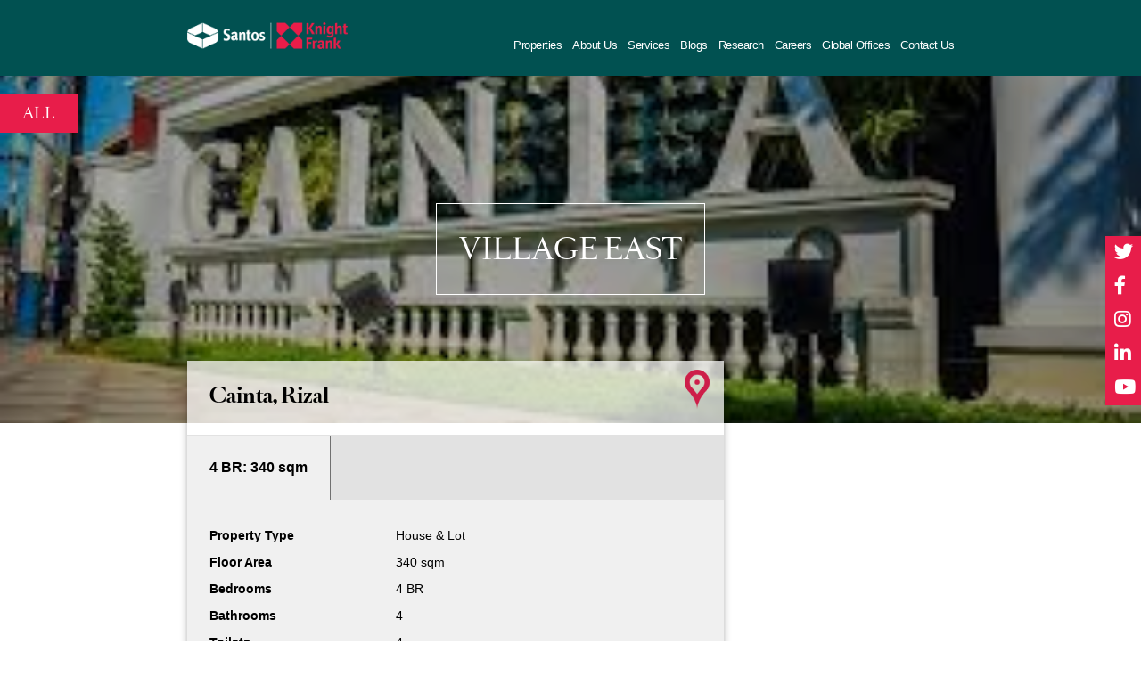

--- FILE ---
content_type: text/html; charset=UTF-8
request_url: https://santosknightfrank.com/property/village-east/
body_size: 18596
content:
<!doctype html><html lang="en"><head>  <script async src="https://www.googletagmanager.com/gtag/js?id=AW-798364657"></script> <script>window.dataLayer = window.dataLayer || []; function gtag(){dataLayer.push(arguments);} gtag('js', new Date()); gtag('config', 'AW-798364657');</script> <meta charset="utf-8"><meta name="viewport" content="width=device-width, initial-scale=1.0"><meta name="facebook-domain-verification" content="0e71nuvi9u2epj2zi68ca5frj2ga35" /><META HTTP-EQUIV="Content-type" CONTENT="text/html; charset=UTF-8"><link rel="stylesheet" type="text/css" href="https://santosknightfrank.com/wp-content/themes/skf/assets/css/easy-responsive-tabs.css " />  <script type="text/javascript" id="inspectletjs">/*(function() {
            window.__insp = window.__insp || [];
            __insp.push(['wid', 2043818887]);
            var ldinsp = function(){ if(typeof window.__inspld != "undefined") return; window.__inspld = 1; var insp = document.createElement('script'); insp.type = 'text/javascript'; insp.async = true; insp.id = "inspsync"; insp.src = ('https:' == document.location.protocol ? 'https' : 'http') + '://cdn.inspectlet.com/inspectlet.js?wid=2043818887&r=' + Math.floor(new Date().getTime()/3600000); var x = document.getElementsByTagName('script')[0]; x.parentNode.insertBefore(insp, x); };
            setTimeout(ldinsp, 0);
            })();*/</script>  <script type="text/javascript" src="https://santosknightfrank.com/wp-content/themes/skf/assets/js/jquery-3.3.1.min.js"></script> <script src="https://santosknightfrank.com/wp-content/themes/skf/assets/js/jquery-1.9.1.min.js"></script> <script type="text/javascript" src="https://santosknightfrank.com/wp-content/themes/skf/assets/js/jquery-migrate-1.2.1.min.js"></script> <script type="text/javascript" src="https://santosknightfrank.com/wp-content/themes/skf/assets/js/slick.min.js"></script> <script type="text/javascript" src="https://platform.linkedin.com/badges/js/profile.js" async defer></script> <script src="https://santosknightfrank.com/wp-content/themes/skf/assets/js/jquery.magnific-popup.min.js"></script> <script src="https://santosknightfrank.com/wp-content/cache/autoptimize/js/autoptimize_single_f364ddb4daa3773397b542f5cc97560f.js"></script>  <script type="text/javascript" src="//platform-api.sharethis.com/js/sharethis.js#property=#5d9efabe42ecd2001267835f&product=custom-share-buttons"></script> <!-- if="" lt="" IE="" 9=""> <script src="js/html5.js"></script> <![endif]--> <!--[if lt IE 9]> <script src="js/css3-mediaqueries.js"></script> <![endif]--><meta name='robots' content='index, follow, max-image-preview:large, max-snippet:-1, max-video-preview:-1' /><link media="all" href="https://santosknightfrank.com/wp-content/cache/autoptimize/css/autoptimize_7a4a6c5b46a9756f9d6dff20727f402d.css" rel="stylesheet"><link media="print" href="https://santosknightfrank.com/wp-content/cache/autoptimize/css/autoptimize_3950ef1953883cc46c12ed28870e6767.css" rel="stylesheet"><title>Village East - Santos Knight Frank</title><link rel="canonical" href="https://santosknightfrank.com/property/village-east/" /><meta property="og:locale" content="en_US" /><meta property="og:type" content="article" /><meta property="og:title" content="Village East - Santos Knight Frank" /><meta property="og:url" content="https://santosknightfrank.com/property/village-east/" /><meta property="og:site_name" content="Santos Knight Frank" /><meta property="article:publisher" content="https://www.facebook.com/SantosKnightFrankPH/" /><meta property="og:image" content="https://santosknightfrank.com/wp-content/uploads/2020/04/Cainta.jpg" /><meta property="og:image:width" content="275" /><meta property="og:image:height" content="183" /><meta property="og:image:type" content="image/jpeg" /><meta name="twitter:card" content="summary_large_image" /><meta name="twitter:site" content="@skfphil" /> <script type="application/ld+json" class="yoast-schema-graph">{"@context":"https://schema.org","@graph":[{"@type":"WebPage","@id":"https://santosknightfrank.com/property/village-east/","url":"https://santosknightfrank.com/property/village-east/","name":"Village East - Santos Knight Frank","isPartOf":{"@id":"https://santosknightfrank.com/#website"},"primaryImageOfPage":{"@id":"https://santosknightfrank.com/property/village-east/#primaryimage"},"image":{"@id":"https://santosknightfrank.com/property/village-east/#primaryimage"},"thumbnailUrl":"https://santosknightfrank.com/wp-content/uploads/2020/04/Cainta.jpg","datePublished":"2020-04-08T06:22:28+00:00","breadcrumb":{"@id":"https://santosknightfrank.com/property/village-east/#breadcrumb"},"inLanguage":"en-US","potentialAction":[{"@type":"ReadAction","target":["https://santosknightfrank.com/property/village-east/"]}]},{"@type":"ImageObject","inLanguage":"en-US","@id":"https://santosknightfrank.com/property/village-east/#primaryimage","url":"https://santosknightfrank.com/wp-content/uploads/2020/04/Cainta.jpg","contentUrl":"https://santosknightfrank.com/wp-content/uploads/2020/04/Cainta.jpg","width":275,"height":183},{"@type":"BreadcrumbList","@id":"https://santosknightfrank.com/property/village-east/#breadcrumb","itemListElement":[{"@type":"ListItem","position":1,"name":"Home","item":"https://santosknightfrank.com/"},{"@type":"ListItem","position":2,"name":"Village East"}]},{"@type":"WebSite","@id":"https://santosknightfrank.com/#website","url":"https://santosknightfrank.com/","name":"Santos Knight Frank","description":"Your Partners in Property, Commercial &amp; Residential","potentialAction":[{"@type":"SearchAction","target":{"@type":"EntryPoint","urlTemplate":"https://santosknightfrank.com/?s={search_term_string}"},"query-input":{"@type":"PropertyValueSpecification","valueRequired":true,"valueName":"search_term_string"}}],"inLanguage":"en-US"}]}</script> <link rel="alternate" type="application/rss+xml" title="Santos Knight Frank &raquo; Feed" href="https://santosknightfrank.com/feed/" /><link rel="alternate" type="application/rss+xml" title="Santos Knight Frank &raquo; Comments Feed" href="https://santosknightfrank.com/comments/feed/" /><link rel="alternate" title="oEmbed (JSON)" type="application/json+oembed" href="https://santosknightfrank.com/wp-json/oembed/1.0/embed?url=https%3A%2F%2Fsantosknightfrank.com%2Fproperty%2Fvillage-east%2F" /><link rel="alternate" title="oEmbed (XML)" type="text/xml+oembed" href="https://santosknightfrank.com/wp-json/oembed/1.0/embed?url=https%3A%2F%2Fsantosknightfrank.com%2Fproperty%2Fvillage-east%2F&#038;format=xml" /><style>.lazyload,
			.lazyloading {
				max-width: 100%;
			}</style><style id='wp-img-auto-sizes-contain-inline-css' type='text/css'>img:is([sizes=auto i],[sizes^="auto," i]){contain-intrinsic-size:3000px 1500px}
/*# sourceURL=wp-img-auto-sizes-contain-inline-css */</style><style id='global-styles-inline-css' type='text/css'>:root{--wp--preset--aspect-ratio--square: 1;--wp--preset--aspect-ratio--4-3: 4/3;--wp--preset--aspect-ratio--3-4: 3/4;--wp--preset--aspect-ratio--3-2: 3/2;--wp--preset--aspect-ratio--2-3: 2/3;--wp--preset--aspect-ratio--16-9: 16/9;--wp--preset--aspect-ratio--9-16: 9/16;--wp--preset--color--black: #000000;--wp--preset--color--cyan-bluish-gray: #abb8c3;--wp--preset--color--white: #FFF;--wp--preset--color--pale-pink: #f78da7;--wp--preset--color--vivid-red: #cf2e2e;--wp--preset--color--luminous-vivid-orange: #ff6900;--wp--preset--color--luminous-vivid-amber: #fcb900;--wp--preset--color--light-green-cyan: #7bdcb5;--wp--preset--color--vivid-green-cyan: #00d084;--wp--preset--color--pale-cyan-blue: #8ed1fc;--wp--preset--color--vivid-cyan-blue: #0693e3;--wp--preset--color--vivid-purple: #9b51e0;--wp--preset--color--primary: #0073a8;--wp--preset--color--secondary: #005075;--wp--preset--color--dark-gray: #111;--wp--preset--color--light-gray: #767676;--wp--preset--gradient--vivid-cyan-blue-to-vivid-purple: linear-gradient(135deg,rgb(6,147,227) 0%,rgb(155,81,224) 100%);--wp--preset--gradient--light-green-cyan-to-vivid-green-cyan: linear-gradient(135deg,rgb(122,220,180) 0%,rgb(0,208,130) 100%);--wp--preset--gradient--luminous-vivid-amber-to-luminous-vivid-orange: linear-gradient(135deg,rgb(252,185,0) 0%,rgb(255,105,0) 100%);--wp--preset--gradient--luminous-vivid-orange-to-vivid-red: linear-gradient(135deg,rgb(255,105,0) 0%,rgb(207,46,46) 100%);--wp--preset--gradient--very-light-gray-to-cyan-bluish-gray: linear-gradient(135deg,rgb(238,238,238) 0%,rgb(169,184,195) 100%);--wp--preset--gradient--cool-to-warm-spectrum: linear-gradient(135deg,rgb(74,234,220) 0%,rgb(151,120,209) 20%,rgb(207,42,186) 40%,rgb(238,44,130) 60%,rgb(251,105,98) 80%,rgb(254,248,76) 100%);--wp--preset--gradient--blush-light-purple: linear-gradient(135deg,rgb(255,206,236) 0%,rgb(152,150,240) 100%);--wp--preset--gradient--blush-bordeaux: linear-gradient(135deg,rgb(254,205,165) 0%,rgb(254,45,45) 50%,rgb(107,0,62) 100%);--wp--preset--gradient--luminous-dusk: linear-gradient(135deg,rgb(255,203,112) 0%,rgb(199,81,192) 50%,rgb(65,88,208) 100%);--wp--preset--gradient--pale-ocean: linear-gradient(135deg,rgb(255,245,203) 0%,rgb(182,227,212) 50%,rgb(51,167,181) 100%);--wp--preset--gradient--electric-grass: linear-gradient(135deg,rgb(202,248,128) 0%,rgb(113,206,126) 100%);--wp--preset--gradient--midnight: linear-gradient(135deg,rgb(2,3,129) 0%,rgb(40,116,252) 100%);--wp--preset--font-size--small: 19.5px;--wp--preset--font-size--medium: 20px;--wp--preset--font-size--large: 36.5px;--wp--preset--font-size--x-large: 42px;--wp--preset--font-size--normal: 22px;--wp--preset--font-size--huge: 49.5px;--wp--preset--spacing--20: 0.44rem;--wp--preset--spacing--30: 0.67rem;--wp--preset--spacing--40: 1rem;--wp--preset--spacing--50: 1.5rem;--wp--preset--spacing--60: 2.25rem;--wp--preset--spacing--70: 3.38rem;--wp--preset--spacing--80: 5.06rem;--wp--preset--shadow--natural: 6px 6px 9px rgba(0, 0, 0, 0.2);--wp--preset--shadow--deep: 12px 12px 50px rgba(0, 0, 0, 0.4);--wp--preset--shadow--sharp: 6px 6px 0px rgba(0, 0, 0, 0.2);--wp--preset--shadow--outlined: 6px 6px 0px -3px rgb(255, 255, 255), 6px 6px rgb(0, 0, 0);--wp--preset--shadow--crisp: 6px 6px 0px rgb(0, 0, 0);}:where(.is-layout-flex){gap: 0.5em;}:where(.is-layout-grid){gap: 0.5em;}body .is-layout-flex{display: flex;}.is-layout-flex{flex-wrap: wrap;align-items: center;}.is-layout-flex > :is(*, div){margin: 0;}body .is-layout-grid{display: grid;}.is-layout-grid > :is(*, div){margin: 0;}:where(.wp-block-columns.is-layout-flex){gap: 2em;}:where(.wp-block-columns.is-layout-grid){gap: 2em;}:where(.wp-block-post-template.is-layout-flex){gap: 1.25em;}:where(.wp-block-post-template.is-layout-grid){gap: 1.25em;}.has-black-color{color: var(--wp--preset--color--black) !important;}.has-cyan-bluish-gray-color{color: var(--wp--preset--color--cyan-bluish-gray) !important;}.has-white-color{color: var(--wp--preset--color--white) !important;}.has-pale-pink-color{color: var(--wp--preset--color--pale-pink) !important;}.has-vivid-red-color{color: var(--wp--preset--color--vivid-red) !important;}.has-luminous-vivid-orange-color{color: var(--wp--preset--color--luminous-vivid-orange) !important;}.has-luminous-vivid-amber-color{color: var(--wp--preset--color--luminous-vivid-amber) !important;}.has-light-green-cyan-color{color: var(--wp--preset--color--light-green-cyan) !important;}.has-vivid-green-cyan-color{color: var(--wp--preset--color--vivid-green-cyan) !important;}.has-pale-cyan-blue-color{color: var(--wp--preset--color--pale-cyan-blue) !important;}.has-vivid-cyan-blue-color{color: var(--wp--preset--color--vivid-cyan-blue) !important;}.has-vivid-purple-color{color: var(--wp--preset--color--vivid-purple) !important;}.has-black-background-color{background-color: var(--wp--preset--color--black) !important;}.has-cyan-bluish-gray-background-color{background-color: var(--wp--preset--color--cyan-bluish-gray) !important;}.has-white-background-color{background-color: var(--wp--preset--color--white) !important;}.has-pale-pink-background-color{background-color: var(--wp--preset--color--pale-pink) !important;}.has-vivid-red-background-color{background-color: var(--wp--preset--color--vivid-red) !important;}.has-luminous-vivid-orange-background-color{background-color: var(--wp--preset--color--luminous-vivid-orange) !important;}.has-luminous-vivid-amber-background-color{background-color: var(--wp--preset--color--luminous-vivid-amber) !important;}.has-light-green-cyan-background-color{background-color: var(--wp--preset--color--light-green-cyan) !important;}.has-vivid-green-cyan-background-color{background-color: var(--wp--preset--color--vivid-green-cyan) !important;}.has-pale-cyan-blue-background-color{background-color: var(--wp--preset--color--pale-cyan-blue) !important;}.has-vivid-cyan-blue-background-color{background-color: var(--wp--preset--color--vivid-cyan-blue) !important;}.has-vivid-purple-background-color{background-color: var(--wp--preset--color--vivid-purple) !important;}.has-black-border-color{border-color: var(--wp--preset--color--black) !important;}.has-cyan-bluish-gray-border-color{border-color: var(--wp--preset--color--cyan-bluish-gray) !important;}.has-white-border-color{border-color: var(--wp--preset--color--white) !important;}.has-pale-pink-border-color{border-color: var(--wp--preset--color--pale-pink) !important;}.has-vivid-red-border-color{border-color: var(--wp--preset--color--vivid-red) !important;}.has-luminous-vivid-orange-border-color{border-color: var(--wp--preset--color--luminous-vivid-orange) !important;}.has-luminous-vivid-amber-border-color{border-color: var(--wp--preset--color--luminous-vivid-amber) !important;}.has-light-green-cyan-border-color{border-color: var(--wp--preset--color--light-green-cyan) !important;}.has-vivid-green-cyan-border-color{border-color: var(--wp--preset--color--vivid-green-cyan) !important;}.has-pale-cyan-blue-border-color{border-color: var(--wp--preset--color--pale-cyan-blue) !important;}.has-vivid-cyan-blue-border-color{border-color: var(--wp--preset--color--vivid-cyan-blue) !important;}.has-vivid-purple-border-color{border-color: var(--wp--preset--color--vivid-purple) !important;}.has-vivid-cyan-blue-to-vivid-purple-gradient-background{background: var(--wp--preset--gradient--vivid-cyan-blue-to-vivid-purple) !important;}.has-light-green-cyan-to-vivid-green-cyan-gradient-background{background: var(--wp--preset--gradient--light-green-cyan-to-vivid-green-cyan) !important;}.has-luminous-vivid-amber-to-luminous-vivid-orange-gradient-background{background: var(--wp--preset--gradient--luminous-vivid-amber-to-luminous-vivid-orange) !important;}.has-luminous-vivid-orange-to-vivid-red-gradient-background{background: var(--wp--preset--gradient--luminous-vivid-orange-to-vivid-red) !important;}.has-very-light-gray-to-cyan-bluish-gray-gradient-background{background: var(--wp--preset--gradient--very-light-gray-to-cyan-bluish-gray) !important;}.has-cool-to-warm-spectrum-gradient-background{background: var(--wp--preset--gradient--cool-to-warm-spectrum) !important;}.has-blush-light-purple-gradient-background{background: var(--wp--preset--gradient--blush-light-purple) !important;}.has-blush-bordeaux-gradient-background{background: var(--wp--preset--gradient--blush-bordeaux) !important;}.has-luminous-dusk-gradient-background{background: var(--wp--preset--gradient--luminous-dusk) !important;}.has-pale-ocean-gradient-background{background: var(--wp--preset--gradient--pale-ocean) !important;}.has-electric-grass-gradient-background{background: var(--wp--preset--gradient--electric-grass) !important;}.has-midnight-gradient-background{background: var(--wp--preset--gradient--midnight) !important;}.has-small-font-size{font-size: var(--wp--preset--font-size--small) !important;}.has-medium-font-size{font-size: var(--wp--preset--font-size--medium) !important;}.has-large-font-size{font-size: var(--wp--preset--font-size--large) !important;}.has-x-large-font-size{font-size: var(--wp--preset--font-size--x-large) !important;}
/*# sourceURL=global-styles-inline-css */</style><style id='classic-theme-styles-inline-css' type='text/css'>/*! This file is auto-generated */
.wp-block-button__link{color:#fff;background-color:#32373c;border-radius:9999px;box-shadow:none;text-decoration:none;padding:calc(.667em + 2px) calc(1.333em + 2px);font-size:1.125em}.wp-block-file__button{background:#32373c;color:#fff;text-decoration:none}
/*# sourceURL=/wp-includes/css/classic-themes.min.css */</style> <script type="text/javascript" src="https://santosknightfrank.com/wp-includes/js/jquery/jquery.min.js?ver=3.7.1" id="jquery-core-js"></script> <script type="text/javascript" src="https://santosknightfrank.com/wp-includes/js/jquery/jquery-migrate.min.js?ver=3.4.1" id="jquery-migrate-js"></script> <link rel="https://api.w.org/" href="https://santosknightfrank.com/wp-json/" /><link rel="alternate" title="JSON" type="application/json" href="https://santosknightfrank.com/wp-json/wp/v2/property/4053" /><link rel="EditURI" type="application/rsd+xml" title="RSD" href="https://santosknightfrank.com/xmlrpc.php?rsd" /><meta name="generator" content="WordPress 6.9" /><link rel='shortlink' href='https://santosknightfrank.com/?p=4053' /> <style type="text/css">.imgleft{ float:left !important; width: 30%; margin-bottom: 30px; margin-top: 20px;}
.content-right {width: 65%; float: right;  margin-top: 20px;}
.contentsec .list-services ul li {opacity: 1!important}
.contentsec .list-services ul {margin-top: 30px;}
.contentsec h2, .contentsec p {width: 100%; float: left;}
.contentsec p a {text-decoration: underline}


@media screen and (max-width: 640px) {
	.imgleft {width: 100%;}
	.imgleft img.alignleft {text-align: center; margin: 0 auto;}
	.content-right {width: 100%;}
}</style>
<style type="text/css">/* Add your CSS code here.

For example:
.example {
    color: red;
}

For brushing up on your CSS knowledge, check out http://www.w3schools.com/css/css_syntax.asp

End of comment */</style>
<style type="text/css">.research-publications ul li a aside { height : auto !important; }

.research-publications ul li { height : auto !important; }
.wpcf7 form.invalid .wpcf7-response-output, .wpcf7 form.payment-required .wpcf7-response-output, .wpcf7 form.unaccepted .wpcf7-response-output {width: 100%; float: left;}</style>
<style type="text/css">ul.sociallinks{z-index: 9999;}</style>
<style type="text/css">.grecaptcha-badge { 
    visibility: hidden;
}</style> <script>document.documentElement.className = document.documentElement.className.replace('no-js', 'js');</script> <style>.no-js img.lazyload {
				display: none;
			}

			figure.wp-block-image img.lazyloading {
				min-width: 150px;
			}

			.lazyload,
			.lazyloading {
				--smush-placeholder-width: 100px;
				--smush-placeholder-aspect-ratio: 1/1;
				width: var(--smush-image-width, var(--smush-placeholder-width)) !important;
				aspect-ratio: var(--smush-image-aspect-ratio, var(--smush-placeholder-aspect-ratio)) !important;
			}

						.lazyload, .lazyloading {
				opacity: 0;
			}

			.lazyloaded {
				opacity: 1;
				transition: opacity 400ms;
				transition-delay: 0ms;
			}</style><style type="text/css">.recentcomments a{display:inline !important;padding:0 !important;margin:0 !important;}</style><link rel="preconnect" href="//code.tidio.co"><link rel="icon" href="https://santosknightfrank.com/wp-content/uploads/2019/10/favicon.png" sizes="32x32" /><link rel="icon" href="https://santosknightfrank.com/wp-content/uploads/2019/10/favicon.png" sizes="192x192" /><link rel="apple-touch-icon" href="https://santosknightfrank.com/wp-content/uploads/2019/10/favicon.png" /><meta name="msapplication-TileImage" content="https://santosknightfrank.com/wp-content/uploads/2019/10/favicon.png" /><style>.st-custom-button { cursor:pointer; }
             .st-logo a img { width:inherit !important; height:inherit !important; }
          
            footer .mainfooter ul li .stick-download{position: fixed; width: 100%; bottom: 0; display: flex; justify-content: flex-end; padding-right: 40px; left: 0;}
            footer .mainfooter ul li .stick-download .container h6 a{color: #015151 !important; font-weight: bold;}
            footer{z-index: 999;}
            header{z-index: 9999;}</style> <script>!function(f,b,e,v,n,t,s)
{if(f.fbq)return;n=f.fbq=function(){n.callMethod?
n.callMethod.apply(n,arguments):n.queue.push(arguments)};
if(!f._fbq)f._fbq=n;n.push=n;n.loaded=!0;n.version='2.0';
n.queue=[];t=b.createElement(e);t.async=!0;
t.src=v;s=b.getElementsByTagName(e)[0];
s.parentNode.insertBefore(t,s)}(window, document,'script',
'https://connect.facebook.net/en_US/fbevents.js');
fbq('init', '800952806992752');
fbq('track', 'PageView');</script> <noscript><img height="1" width="1" style="display:none"
src="https://www.facebook.com/tr?id=800952806992752&ev=PageView&noscript=1"
/></noscript>  <script async src="https://www.googletagmanager.com/gtag/js?id=UA-122164407-1"></script> <script>window.dataLayer = window.dataLayer || [];
  function gtag(){dataLayer.push(arguments);}
  gtag('js', new Date());

  gtag('config', 'UA-122164407-1');</script> </head><body id="top"><div id="fb-root"></div> <script>/*window.fbAsyncInit = function() {
  FB.init({
    xfbml            : true,
    version          : 'v9.0'
  });
};

(function(d, s, id) {
  var js, fjs = d.getElementsByTagName(s)[0];
  if (d.getElementById(id)) return;
  js = d.createElement(s); js.id = id;
  js.src = 'https://connect.facebook.net/en_US/sdk/xfbml.customerchat.js';
  fjs.parentNode.insertBefore(js, fjs);
}(document, 'script', 'facebook-jssdk'));*/</script> <div id="fb-root"></div> <script async defer crossorigin="anonymous" src="https://connect.facebook.net/en_US/sdk.js#xfbml=1&version=v4.0&appId=342043209166141&autoLogAppEvents=1"></script> <div id="top"></div><header><div class="pagewrapper"> <button class="toggle-menu menu-left"></button><aside class="logo"> <a href="https://santosknightfrank.com"> <noscript><img src="https://santosknightfrank.com/wp-content/themes/skf/assets/images/santosknightfrank-logo2.png" alt="Santos Knight Frank logo" width="230" height="38"></noscript><img class="lazyload" src='data:image/svg+xml,%3Csvg%20xmlns=%22http://www.w3.org/2000/svg%22%20viewBox=%220%200%20230%2038%22%3E%3C/svg%3E' data-src="https://santosknightfrank.com/wp-content/themes/skf/assets/images/santosknightfrank-logo2.png" alt="Santos Knight Frank logo" width="230" height="38"> </a></aside><nav class="main" style="margin-right: 0px;
 padding-right: 0px;"><ul><li><a href="https://santosknightfrank.com/commercial-listing/">Properties</a><div class="subnav"><ul><li><a href='https://santosknightfrank.com/commercial-listing/'>Commercial Listings</a></li><li><a href='https://santosknightfrank.com/residential-listing/'>Residential Listings</a></li><li><a href='https://santosknightfrank.com/find-a-building/'>Find a Building</a></li></ul></div></li><li><a href="https://santosknightfrank.com/who-we-are/">About Us</a><div class="subnav"><ul><li><a href="https://santosknightfrank.com/who-we-are/">Who We Are</a></li><li><a href="https://santosknightfrank.com/what-set-us-apart/">What Set Us Apart</a></li><li><a href="https://santosknightfrank.com/our-global-network/">Our Global Network</a></li><li><a href="https://santosknightfrank.com/partnerships/">Partnerships</a></li><li><a href="https://santosknightfrank.com/awards/">Awards</a></li><li><a href="https://santosknightfrank.com/our-ceo/">Our Chairman and CEO</a></li></ul></div></li><li><a href="https://santosknightfrank.com/services/">Services</a><div class="subnav"><ul><li><a href="https://santosknightfrank.com/service/energy-engineering-and-environmental-management-eeem/">Energy, Engineering, and Environmental Management</a></li><li><a href="https://santosknightfrank.com/service/occupier-services-commercial-agency/">Occupier Services &#038; Commercial Agency</a></li><li><a href="https://santosknightfrank.com/service/investment-capital-markets/">Investment &#038; Capital Markets</a></li><li><a href="https://santosknightfrank.com/service/residential-sales-leasing/">Residential Sales &#038; Leasing</a></li><li><a href="https://santosknightfrank.com/service/property-marketing/">Property Marketing</a></li><li><a href="https://santosknightfrank.com/service/research-consultancy/">Research &#038; Consultancy</a></li><li><a href="https://santosknightfrank.com/service/valuation-advisory/">Valuation &#038; Advisory</a></li><li><a href="https://santosknightfrank.com/service/project-management/">Project Management</a></li><li><a href="https://santosknightfrank.com/service/asset-management/">Asset Management</a></li><li><a href="https://santosknightfrank.com/service/property-management/">Property Management</a></li><li><a href="https://santosknightfrank.com/service/facilities-management/">Facilities Management</a></li><li><a href="https://santosknightfrank.com/service/technical-services/">Technical Services</a></li></ul></div></li><li><a href="https://santosknightfrank.com/blogs/">Blogs</a><div class="subnav"><ul><li><a href="https://santosknightfrank.com/blogs/?news_category=article">Article</a></li><li><a href="https://santosknightfrank.com/blogs/?news_category=news">News</a></li><li><a href="https://santosknightfrank.com/blogs/?news_category=announcement">Announcement</a></li><li><a href="https://santosknightfrank.com/blogs/?news_category=event">Event</a></li><li><a href="https://santosknightfrank.com/blogs/?news_category=case_study">Case Study</a></li><li><a href="https://santosknightfrank.com/blogs/?news_category=video">Video</a></li></ul></div></li><li><a href="https://santosknightfrank.com/market-reports/">Research</a><div class="subnav"><ul><li><a href="https://santosknightfrank.com/market-reports/">Market Reports</a></li><li><a href="https://santosknightfrank.com/real-estate-outlook-2024/">Real Estate Outlook</a></li><li><a href="https://santosknightfrank.com/publications-library/">Publications Library</a></li><li><a href="https://santosknightfrank.com/outsourcing-in-the-philippines/">Outsourcing In The Philippines</a></li></ul></div></li><li><a href="https://santosknightfrank.com/careers/">Careers</a></li><li><a href="https://santosknightfrank.com/contact-us/">Global Offices</a><div class="subnav"><ul><li style="color: white;">Africa</li><ul><li><a href="https://www.bw.knightfrank.com/">Botswana</a></li><li><a href="https://www.knightfrank.co.ke/">Kenya</a></li><li><a href="https://www.knightfrank.mw/">Malawi</a></li><li><a href="https://www.knightfrank.com.ng/">Nigeria</a></li><li><a href="http://www.knightfrank.rw/">Rwanda</a></li><li><a href="https://www.knightfrank.co.za/">South Africa</a></li><li><a href="https://www.knightfrank.co.tz/">Tanzania</a></li><li><a href="https://www.knightfrank.ug/">Uganda</a></li><li><a href="https://www.zm.knightfrank.com">Zambia</a></li><li><a href="http://www.knightfrank.co.zw/">Zimbabwe</a></li></ul><li style="color: white;">Asia Pacific</li><ul><li><a href="https://www.knightfrank.com.au/">Australia</a></li><li><a href="https://www.knightfrank.com.kh/">Cambodia</a></li><li><a href="http://www.knightfrank.com.cn/en">China</a></li><li><a href="https://www.knightfrank.com.hk/">Hong Kong</a></li><li><a href="https://www.knightfrank.co.in/">India</a></li><li><a href="https://www.knightfrank.co.id/">Indonesia</a></li><li><a href="https://www.knightfrank.jp/">Japan</a></li><li><a href="https://www.knightfrank.com.my/">Malaysia</a></li><li><a href="https://www.knightfrank.co.nz/">New Zealand</a></li><li><a href="https://www.santosknightfrank.com/">Philippines</a></li><li><a href="https://www.knightfrank.com.sg/">Singapore</a></li><li><a href="https://www.knightfrank.kr/">South Korea</a></li><li><a href="https://www.knightfrank.co.th/">Thailand</a></li><li><a href="https://www.repro.knightfrank.com.tw/">Taiwan</a></li></ul><li style="color: white;">Europe</li><ul><li><a href="https://www.knightfrank.com/austria">Austria</a></li><li><a href="https://www.knightfrank.be/">Belgium</a></li><li><a href="https://www.knightfrank.cz/">Czech Republic</a></li><li><a href="https://www.knightfrank.fr/en">France</a></li><li><a href="https://www.knightfrank.de/">Germany</a></li><li><a href="http://www.knightfrank.hu/">Hungary</a></li><li><a href="https://www.knightfrank.ie/">Ireland</a></li><li><a href="https://www.knightfrank.com/it">Italy</a></li><li><a href="https://www.knightfrank.com/overseas-property/monaco-overview">Monaco</a></li><li><a href="https://www.knightfrank.com/netherlands">Netherlands</a></li><li><a href="https://www.knightfrank.com.pl/">Poland</a></li><li><a href="https://www.knightfrank.com/portugal">Portugal</a></li><li><a href="https://www.knightfrank.com.ro/">Romania</a></li><li><a href="https://www.knightfrank.ru/en">Russia</a></li><li><a href="https://www.knightfrank.es/">Spain</a></li><li><a href="https://www.knightfrank.com/switzerland">Switzerland</a></li><li><a href="https://www.knightfrank.co.uk/">UK</a></li></ul><li style="color: white;">Middle East</li><ul><li><a href="https://www.knightfrank.ae/">UAE, Bahrain & Qatar</a></li><li><a href="https://www.knightfrank.com.sa/">Saudi Arabia</a></li></ul><li style="color: white;">America</li><ul><li><a href="https://www.knightfrank.us/">USA</a></li><li><a href="https://ca.knightfrank.com/">Canada</a></li><li><a href="https://www.knightfrank.com/caribbean">Caribbean</a></li></ul></ul></div></li><li><a href="https://santosknightfrank.com/contact-us/">Contact Us</a><div class="subnav"><ul><li><a href="https://santosknightfrank.com/key-people/">Key People</a></li><li><a href="https://santosknightfrank.com/newsletter/">Newsletter</a></li></ul></div></li></ul></nav></div></header><nav class="cbp-spmenu cbp-spmenu-vertical cbp-spmenu-left"><ul><li><a href="https://santosknightfrank.com" class="nav">Home</a></li><li><div class="tab"> <input id="property" type="radio" name="tab"> <label for="property">Properties</label><div class="tab-content"><ul><li><a href='https://santosknightfrank.com/commercial-listing/'>Commercial Listings</a></li><li><a href='https://santosknightfrank.com/residential-listing/'>Residential Listings</a></li><li><a href='https://santosknightfrank.com/find-a-building/'>Find a Building</a></li></ul></div></div></li><li><div class="tab"> <input id="aboutus" type="radio" name="tab"> <label for="aboutus">About Us</label><div class="tab-content"><ul><li><a href="https://santosknightfrank.com/who-we-are/">Who We Are</a></li><li><a href="https://santosknightfrank.com/what-set-us-apart/">What Set Us Apart</a></li><li><a href="https://santosknightfrank.com/our-global-network/">Our Global Network</a></li><li><a href="https://santosknightfrank.com/partnerships/">Partnerships</a></li><li><a href="https://santosknightfrank.com/awards/">Awards</a></li><li><a href="https://santosknightfrank.com/our-ceo/">Our Chairman and CEO</a></li></ul></div></div></li><li><div class="tab"> <input id="services" type="radio" name="tab"> <label for="services">Services</label><div class="tab-content"><ul><li><a href="https://santosknightfrank.com/service/energy-engineering-and-environmental-management-eeem/">Energy, Engineering, and Environmental Management</a></li><li><a href="https://santosknightfrank.com/service/occupier-services-commercial-agency/">Occupier Services &#038; Commercial Agency</a></li><li><a href="https://santosknightfrank.com/service/investment-capital-markets/">Investment &#038; Capital Markets</a></li><li><a href="https://santosknightfrank.com/service/residential-sales-leasing/">Residential Sales &#038; Leasing</a></li><li><a href="https://santosknightfrank.com/service/property-marketing/">Property Marketing</a></li><li><a href="https://santosknightfrank.com/service/research-consultancy/">Research &#038; Consultancy</a></li><li><a href="https://santosknightfrank.com/service/valuation-advisory/">Valuation &#038; Advisory</a></li><li><a href="https://santosknightfrank.com/service/project-management/">Project Management</a></li><li><a href="https://santosknightfrank.com/service/asset-management/">Asset Management</a></li><li><a href="https://santosknightfrank.com/service/property-management/">Property Management</a></li><li><a href="https://santosknightfrank.com/service/facilities-management/">Facilities Management</a></li><li><a href="https://santosknightfrank.com/service/technical-services/">Technical Services</a></li></ul></div></div></li><li><div class="tab"> <input id="newsevents" type="radio" name="tab"> <label for="newsevents">News &amp; Events</label><div class="tab-content"><ul><li><a href="https://santosknightfrank.com/blogs/?news_category=article">Article</a></li><li><a href="https://santosknightfrank.com/blogs/?news_category=news">News</a></li><li><a href="https://santosknightfrank.com/blogs/?news_category=announcement">Announcement</a></li><li><a href="https://santosknightfrank.com/blogs/?news_category=event">Event</a></li><li><a href="https://santosknightfrank.com/blogs/?news_category=case_study">Case Study</a></li><li><a href="https://santosknightfrank.com/blogs/?news_category=video">Video</a></li></ul></div></div></li><li><div class="tab"> <input id="researchpublications" type="radio" name="tab"> <label for="researchpublications">Research &amp; Publications</label><div class="tab-content"><ul><li><a href="https://santosknightfrank.com/market-reports/">Market Reports</a></li><li><a href="https://santosknightfrank.com/publications-library/">Publications Library</a></li><li><a href="https://santosknightfrank.com/outsourcing-in-the-philippines/">Outsourcing In The Philippines</a></li></ul></div></div></li><li><div class="tab"> <input id="contactustab" type="radio" name="tab"> <label for="contactustab">Contact Us</label><div class="tab-content"><ul><li><a href="https://santosknightfrank.com/contact-us/">Contact us</a></li><li><a href="https://santosknightfrank.com/key-people/">Key People</a></li><li><a href="https://santosknightfrank.com/?page_id=398">Find People by Name</a></li></ul></div></div></li></ul></nav><div style="display: none;"></div><script type="text/javascript">function reinitJQuery(){
        
        
        $('.property-gallery').slick({
          slidesToShow: 2,
          slidesToScroll: 1,
          autoplay: true,
          autoplaySpeed: 6000,
          fade: false,
          cssEase: 'linear',
          arrows: true,
          dots: false,
          vertical: true,
          verticalSwiping: true,
            responsive: [
              {
                breakpoint: 801,
                settings: {
                  slidesToShow: 1,
                  slidesToScroll: 1,
                  vertical: false,
                  verticalSwiping: false
                }
              }
            ]
        });
        
        $('.popimg').magnificPopup({
          type: 'image',
          closeOnContentClick: true,
          closeBtnInside: false,
          mainClass: 'mfp-no-margins mfp-with-zoom', // class to remove default margin from left and right side
          image: {
            verticalFit: true
          },
          zoom: {
            enabled: true,
            duration: 300 // don't foget to change the duration also in CSS
          }
        });
        $('.open-popup').magnificPopup({
          type:'inline',
          midClick: true // allow opening popup on middle mouse click. Always set it to true if you don't provide alternative source.
        });
        
        
    }
    function reloadGallery0(){
        $('.property-gallery').empty();
        $('.property-gallery').slick('unslick');
        $('.my-slick').remove();
                        document.getElementById('property-gallery').innerHTML = document.getElementById('property-gallery').innerHTML + "<li class='my-slick'><div class='imgcont'><a href='https://santosknightfrank.com/wp-content/uploads/2020/04/East-Village.jpg' class='popimg'><img src='https://santosknightfrank.com/wp-content/uploads/2020/04/East-Village.jpg'></a></div></li>";
        
                        document.getElementById('property-gallery').innerHTML = document.getElementById('property-gallery').innerHTML + "<li class='my-slick'><div class='imgcont'><a href='https://santosknightfrank.com/wp-content/uploads/2020/04/EV2.jpg' class='popimg'><img src='https://santosknightfrank.com/wp-content/uploads/2020/04/EV2.jpg'></a></div></li>";
        
                        document.getElementById('property-gallery').innerHTML = document.getElementById('property-gallery').innerHTML + "<li class='my-slick'><div class='imgcont'><a href='https://santosknightfrank.com/wp-content/uploads/2020/04/EV3.jpg' class='popimg'><img src='https://santosknightfrank.com/wp-content/uploads/2020/04/EV3.jpg'></a></div></li>";
        
                
        reinitJQuery();
        
    }</script> <style>.hidden { display:none; }
  #remail { display: none !important; }
  #priv-pol, #terms-con {
    z-index: 99 !important;
    position: relative;
  }
  
    .wid50{width: 48% !important;}
    .wid100{width: 100% !important;}
    
    @media(max-width: 559px){
        .wid50{width: 100% !important;}
    }</style><section class="selected-property"><article><h1><span>Village East</span></h1><h5>All</h5></article><aside> <noscript><img src="https://santosknightfrank.com/wp-content/uploads/2020/04/Cainta.jpg"></noscript><img class="lazyload" src='data:image/svg+xml,%3Csvg%20xmlns=%22http://www.w3.org/2000/svg%22%20viewBox=%220%200%20210%20140%22%3E%3C/svg%3E' data-src="https://santosknightfrank.com/wp-content/uploads/2020/04/Cainta.jpg"></aside><div class="overlay"></div></section><section class="property-details"><div class="pagewrapper2"><article class="propertydesc"><div class="bgwhite2"> <span class="map-icon"><button class="toggle"></button></span><article class="desc"><h2>Cainta, Rizal</h2></article><article class="scrolltabs"><div class="slider slider-nav"><div><h4><a>4 BR: 340 sqm</a></h4></div></div><div class="slider slider-for"><div><ul class="list-details"><li> <label>Property Type</label> <span>House & Lot</span></li><li> <label>Floor Area</label> <span>340 sqm</span></li><li> <label>Bedrooms</label> <span>4 BR</span></li><li> <label>Bathrooms</label> <span>4</span></li><li> <label>Toilets</label> <span>4</span></li><li> <label>Offer Type</label> <span>Buy</span></li><li> <label>Property ID</label> <span>PHRESIWEB000380</span></li></ul><div class="gallerymo"><div class="gal-cont"> <a href="https://santosknightfrank.com/wp-content/uploads/2020/04/East-Village.jpg"><noscript><img src="https://santosknightfrank.com/wp-content/uploads/2020/04/East-Village.jpg"></noscript><img class="lazyload" src='data:image/svg+xml,%3Csvg%20xmlns=%22http://www.w3.org/2000/svg%22%20viewBox=%220%200%20210%20140%22%3E%3C/svg%3E' data-src="https://santosknightfrank.com/wp-content/uploads/2020/04/East-Village.jpg"></a> <a href="https://santosknightfrank.com/wp-content/uploads/2020/04/EV2.jpg"><noscript><img src="https://santosknightfrank.com/wp-content/uploads/2020/04/EV2.jpg"></noscript><img class="lazyload" src='data:image/svg+xml,%3Csvg%20xmlns=%22http://www.w3.org/2000/svg%22%20viewBox=%220%200%20210%20140%22%3E%3C/svg%3E' data-src="https://santosknightfrank.com/wp-content/uploads/2020/04/EV2.jpg"></a> <a href="https://santosknightfrank.com/wp-content/uploads/2020/04/EV3.jpg"><noscript><img src="https://santosknightfrank.com/wp-content/uploads/2020/04/EV3.jpg"></noscript><img class="lazyload" src='data:image/svg+xml,%3Csvg%20xmlns=%22http://www.w3.org/2000/svg%22%20viewBox=%220%200%20210%20140%22%3E%3C/svg%3E' data-src="https://santosknightfrank.com/wp-content/uploads/2020/04/EV3.jpg"></a></div></div><h4 class="eplto">Contact:</h4><ul class="contact-person"></ul></div></div></article><div class="desc"></div><div id="gmap" class="gmap"><div class="googleMaps"> <iframe data-src="https://www.google.com/maps/embed?pb=!1m18!1m12!1m3!1d3860.9571131729303!2d121.1176242143203!3d14.601518980970006!2m3!1f0!2f0!3f0!3m2!1i1024!2i768!4f13.1!3m3!1m2!1s0x3397b87ca27ecdcb%3A0x1215b83ea0fd4f37!2sVillage%20East%20Avenue%2C%20Cainta%2C%20Rizal!5e0!3m2!1sen!2sph!4v1586326467449!5m2!1sen!2sph" width="600" height="450" frameborder="0" style="border:0;" allowfullscreen="" aria-hidden="false" tabindex="0" src="[data-uri]" class="lazyload" data-load-mode="1"></iframe></div></div></div></article><aside><ul class="property-gallery" id="property-gallery"></ul></aside></div></section><section class="contentsec"><div id="inquire"></div><article class="inquire"><div class="pagewrapper2"><h3>Inquire Now</h3> <script src="https://www.google.com/recaptcha/api.js"></script> <script>function timestamp() { 
                      var response = document.getElementById("g-recaptcha-response");
                      if (response == null || response.value.trim() == "") {
                          if (document.getElementsByName("captcha_settings").length > 0) {
                              var elems = JSON.parse(document.getElementsByName("captcha_settings")[0].value);
                              elems["ts"] = JSON.stringify(new Date().getTime());
                              document.getElementsByName("captcha_settings")[0].value = JSON.stringify(elems);
                          }
                      }
                  }
                  setInterval(timestamp, 500);</script> <div class="wpcf7 no-js" id="wpcf7-f117-p4053-o1" lang="en-US" dir="ltr" data-wpcf7-id="117"><div class="screen-reader-response"><p role="status" aria-live="polite" aria-atomic="true"></p><ul></ul></div><form action="/property/village-east/#wpcf7-f117-p4053-o1" method="post" class="wpcf7-form init" aria-label="Contact form" novalidate="novalidate" data-status="init"><fieldset class="hidden-fields-container"><input type="hidden" name="_wpcf7" value="117" /><input type="hidden" name="_wpcf7_version" value="6.1.4" /><input type="hidden" name="_wpcf7_locale" value="en_US" /><input type="hidden" name="_wpcf7_unit_tag" value="wpcf7-f117-p4053-o1" /><input type="hidden" name="_wpcf7_container_post" value="4053" /><input type="hidden" name="_wpcf7_posted_data_hash" value="" /><input type="hidden" name="_wpcf7dtx_version" value="5.0.4" /></fieldset><ul><li><p><label>Full Name</label><br /> <span class="wpcf7-form-control-wrap" data-name="your-name"><input size="40" maxlength="400" class="wpcf7-form-control wpcf7-text" aria-invalid="false" placeholder="Your name" value="" type="text" name="your-name" /></span></p></li><li><p><label>Company</label><br /> <span class="wpcf7-form-control-wrap" data-name="your-company"><input size="40" maxlength="400" class="wpcf7-form-control wpcf7-text" aria-invalid="false" placeholder="Your Company" value="" type="text" name="your-company" /></span></p></li><li><p><label>Email Address</label><br /> <span class="wpcf7-form-control-wrap" data-name="your-email"><input size="40" maxlength="400" class="wpcf7-form-control wpcf7-email wpcf7-validates-as-required wpcf7-text wpcf7-validates-as-email" aria-required="true" aria-invalid="false" placeholder="Your email" value="" type="email" name="your-email" /></span></p></li><li><p><label>Phone or Mobile Number</label><br /> <span class="wpcf7-form-control-wrap" data-name="contact-number"><input size="40" maxlength="400" class="wpcf7-form-control wpcf7-text" aria-invalid="false" placeholder="Contact number" value="" type="text" name="contact-number" /></span></p></li><li><p><label>Message</label><br /> <span class="wpcf7-form-control-wrap" data-name="your-message"><textarea cols="40" rows="10" maxlength="2000" class="wpcf7-form-control wpcf7-textarea wpcf7-validates-as-required" aria-required="true" aria-invalid="false" name="your-message"></textarea></span><br /> <span class="wpcf7-form-control-wrap" data-name="remail"><input size="40" maxlength="400" class="wpcf7-form-control wpcf7-email wpcf7-validates-as-required wpcf7-text wpcf7-validates-as-email hemail" id="remail" aria-required="true" aria-invalid="false" value="ricksantosteam@santos.knightfrank.ph" type="email" name="remail" /></span></p></li><li><div class="g-recaptcha" data-sitekey="6LfqAcYUAAAAAMtaUHA5_8qfI5SPwReEpriMBXvO"></div><div class="agree"><p><span class="wpcf7-form-control-wrap" data-name="terms"><span class="wpcf7-form-control wpcf7-acceptance"><span class="wpcf7-list-item"><input type="checkbox" name="terms" value="1" aria-invalid="false" /></span></span></span><br /> <span>I agree to the <a href="#" target="_blank" id="priv-pol">privacy policy</a> & <a href="#" id="terms-con" target="_blank">terms and conditions</a> of Santos Knight Frank.<br /> </span></p></div><p><span style="display: none"><br /> <span class="wpcf7-form-control-wrap" data-name="property-name"><input size="40" maxlength="400" class="wpcf7-form-control wpcf7-text hidden" aria-invalid="false" value="" type="text" name="property-name" /></span><br /> [hidden lead_source "Web" class:hidden]<br /> </span><br /> <input class="wpcf7-form-control wpcf7-submit has-spinner" type="submit" value="Send Inquiry" /></p></li></ul><div class="wpcf7-response-output" aria-hidden="true"></div></form></div></div></article></section><section class="about-skf"><div class="pagewrapper2"><h3>About Santos Knight Frank</h3><p>The world of real estate can be a difficult place to navigate. Whether property is your investment or a tool that drives your business success, you need a partner who can guide you in every step of the way.</p><p>Since 1994, Santos Knight Frank has been guiding Fortune 1000 companies, BPOs, private clients, and institutions in all facets of real estate. We advise companies on their best office, retail, and industrial location, oversee commercial fit-out projects, and manage facilities. We have facilitated over 4 million sqm of office transactions on behalf of clients and managed over 40 million sqm of real estate under our property &amp; facilities management arm.</p><p>Our residential brokerage platform and wide collection of bespoke homes allow our private clients to buy, lease, and sell properties within their budget, timeline, and lifestyle.</p><p>For landlords and investors, we provide valuations and appraisal, consultancy and research, sales and leasing, and property management services across the Philippines.</p><p>Santos Knight Frank is part of the global Knight Frank network of over 384 offices in 51 markets, including the strategically important U.S. partnerships with Cresa (commercial real estate) and Douglas Elliman (residential real estate).</p><p>We are locally expert and globally connected, end-to-end and best-in-class – as any great partner in property should be.</p></div></section><div id="schedule" class="white-popup mfp-hide"></div> <script>$(document).ready(function() {
          $('#remail').attr('value', 'residential.services@santos.knightfrank.ph');
          $('input[name=property-name]').attr('value', 'Village East')
          $('#priv-pol').attr('href', 'https://santosknightfrank.com/legals-privacy-statement/')
          $('#terms-con').attr('href', 'https://santosknightfrank.com/legals/')

            $('.slider-for').slick({
              slidesToShow: 1,
              slidesToScroll: 1,
              arrows: false,
              fade: true,
              asNavFor: '.slider-nav'
            });
            $('.slider-nav').slick({
              slidesToShow: 1,
              slidesToScroll: 1,
              asNavFor: '.slider-for',
              dots: false,
              centerMode: false,
              focusOnSelect: true,
              arrows: true,
              infinite: false,
                responsive: [
                  {
                    breakpoint: 601,
                    settings: {
                      slidesToShow: 2,
                      slidesToScroll: 1
                    }
                  },
                  {
                    breakpoint: 481,
                    settings: {
                      slidesToShow: 1,
                      slidesToScroll: 1
                    }
                  }
                ]
            });
            
            $('.property-gallery').slick({
              slidesToShow: 2,
              slidesToScroll: 1,
              autoplay: true,
              autoplaySpeed: 6000,
              fade: false,
              cssEase: 'linear',
              arrows: true,
              dots: false,
              vertical: true,
              verticalSwiping: true,
                responsive: [
                  {
                    breakpoint: 801,
                    settings: {
                      slidesToShow: 1,
                      slidesToScroll: 1,
                      vertical: false,
                      verticalSwiping: false
                    }
                  }
                ]
            });
        });</script> <footer><div class="pagewrapper2"><section class="mainfooter"><ul><li> <span class="logo"> <a href="https://santosknightfrank.com"><noscript><img src="https://santosknightfrank.com/wp-content/uploads/2019/10/santosknightfrank-logo2.png" alt="Santos Knight Frank Logo" width="230" height="38"></noscript><img class="lazyload" src='data:image/svg+xml,%3Csvg%20xmlns=%22http://www.w3.org/2000/svg%22%20viewBox=%220%200%20230%2038%22%3E%3C/svg%3E' data-src="https://santosknightfrank.com/wp-content/uploads/2019/10/santosknightfrank-logo2.png" alt="Santos Knight Frank Logo" width="230" height="38"></a> </span><p>Santos Knight Frank is the Philippines' leading real estate services and advisory firm.</p><h4></h4><h5>Santos Knight Frank Head Office</h5><ul class="cinfo"><li class="address"> 10F Ayala Tower One Exchange Plaza 
Ayala Triangle, Ayala Avenue, Makati City
1226 Philippines</li><li class="phone nomargtop">T: <a href="tel:+632 7752 2580">+632 7752 2580</a></li><li class="">M: <a href="tel:+63 917 806 6315">+63 917 806 6315</a></li><li class="fax">F: <a href="tel:+632 7752 2571">+632 7752 2571</a></li></ul><h5>Santos Knight Frank Cebu</h5><ul class="cinfo"><li class="address nomargtop"> 6F Serviced Offices | 2Quad Bldg. | Cardinal Rosales Ave.
Cebu Business Park, Cebu City</li><li class="phone nomargtop">T: <a href="tel:+6332 318 0070">+6332 318 0070</a></li><li class="">M: <a href="tel:+63 917 806 6315">+63 917 806 6315</a></li></ul></li><li> <style>.capcha-container{width: 100% !important; display: flex; margin-bottom: 10px;}
                    .capcha-container .g-recaptcha{width: 100%;}
                    /*.capcha-container .g-recaptcha iframe{width: 100% !important;}*/
                    /* .capcha-container .g-recaptcha div{width: 100% !important;}*/</style> <script src="https://www.google.com/recaptcha/api.js"></script> <script>function timestamp() {
                     var response = document.getElementById("g-recaptcha-response");
                     if (response == null || response.value.trim() == "") {
                         if (document.getElementsByName("captcha_settings").length > 0) {
                           var elems = JSON.parse(document.getElementsByName("captcha_settings")[0].value);
                           elems["ts"] = JSON.stringify(new Date().getTime());
                           document.getElementsByName("captcha_settings")[0].value = JSON.stringify(elems);
                         }
                     }
                 }
                 setInterval(timestamp, 500);</script> <div class="wpcf7 no-js" id="wpcf7-f7-o2" lang="en-US" dir="ltr" data-wpcf7-id="7"><div class="screen-reader-response"><p role="status" aria-live="polite" aria-atomic="true"></p><ul></ul></div><form action="/property/village-east/#wpcf7-f7-o2" method="post" class="wpcf7-form init" aria-label="Contact form" novalidate="novalidate" data-status="init"><fieldset class="hidden-fields-container"><input type="hidden" name="_wpcf7" value="7" /><input type="hidden" name="_wpcf7_version" value="6.1.4" /><input type="hidden" name="_wpcf7_locale" value="en_US" /><input type="hidden" name="_wpcf7_unit_tag" value="wpcf7-f7-o2" /><input type="hidden" name="_wpcf7_container_post" value="0" /><input type="hidden" name="_wpcf7_posted_data_hash" value="" /><input type="hidden" name="_wpcf7dtx_version" value="5.0.4" /></fieldset><style>.hidden {displaY:block;}</style><p><span style="display: none"><span class="wpcf7-form-control-wrap" data-name="extrafield"><input size="40" maxlength="400" class="wpcf7-form-control wpcf7-text hidden" aria-invalid="false" value="" type="text" name="extrafield" /></span></span></p><h4>Email us</h4><p><br /> <label>Name<span>*</span></label><br /> <span class="wpcf7-form-control-wrap" data-name="your-name"><input size="40" maxlength="400" class="wpcf7-form-control wpcf7-text wpcf7-validates-as-required" aria-required="true" aria-invalid="false" placeholder="Your name" value="" type="text" name="your-name" /></span></p><p><br /> <label>Email<span>*</span></label><br /> <span class="wpcf7-form-control-wrap" data-name="your-email"><input size="40" maxlength="400" class="wpcf7-form-control wpcf7-email wpcf7-validates-as-required wpcf7-text wpcf7-validates-as-email" aria-required="true" aria-invalid="false" placeholder="Your email" value="" type="email" name="your-email" /></span></p><p><br /> <label>Telephone</label><br /> <span class="wpcf7-form-control-wrap" data-name="contact-number"><input size="40" maxlength="400" class="wpcf7-form-control wpcf7-text" aria-invalid="false" placeholder="Contact number" value="" type="text" name="contact-number" /></span></p><p><br /> <label>Message<span>*</span></label><br /> <span class="wpcf7-form-control-wrap" data-name="your-message"><textarea cols="40" rows="10" maxlength="2000" class="wpcf7-form-control wpcf7-textarea wpcf7-validates-as-required" aria-required="true" aria-invalid="false" name="your-message"></textarea></span></p><p class="chb"><br /> <input type="checkbox" name="hubspot" id="hubspot_accept" /><span> Get Latest News of Santos Knight Frank. </span></p><div class="capcha-container"><div class="g-recaptcha" data-sitekey="6LfqAcYUAAAAAMtaUHA5_8qfI5SPwReEpriMBXvO"></div></div><p><br /> <input class="wpcf7-form-control wpcf7-submit has-spinner" type="submit" value="Send Inquiry" /></p><div class="wpcf7-response-output" aria-hidden="true"></div></form></div></li> <script>document.addEventListener('wpcf7mailsent', function(event) {
    if (event.detail.contactFormId == '7') {
        console.log('submitted');
        
        var extra = $('input[name=extrafield]').val();
        if (extra.trim() !== '') {
            // Reload the page
            location.reload();
            return false; // Prevent form submission
        }
            location.href = "https://santosknightfrank.com/thank-you/";
    }

}, false);</script> <li><h5>Don't forget to follow us on:</h5><p> <a href="https://twitter.com/skfphil?lang=en" onclick="gtag('event', 'twitter', { 'event_category' : 'Socials', 'event_label' : 'Clicks twitter' });"><i class="fab fa-twitter fa-lg"></i></a> <a href="https://www.facebook.com/SantosKnightFrankPH/" onclick="gtag('event', 'facebook-f', { 'event_category' : 'Socials', 'event_label' : 'Clicks facebook-f' });"><i class="fab fa-facebook-f fa-lg"></i></a> <a href="https://www.instagram.com/santosknightfrank/?hl=en" onclick="gtag('event', 'instagram', { 'event_category' : 'Socials', 'event_label' : 'Clicks instagram' });"><i class="fab fa-instagram fa-lg"></i></a> <a href="https://ph.linkedin.com/company/santosknightfrank" onclick="gtag('event', 'linkedin-in', { 'event_category' : 'Socials', 'event_label' : 'Clicks linkedin-in' });"><i class="fab fa-linkedin-in fa-lg"></i></a> <a href="https://www.youtube.com/channel/UC9ppKWNAxP2akB8UIIwRIsA" onclick="gtag('event', 'youtube', { 'event_category' : 'Socials', 'event_label' : 'Clicks youtube' });"><i class="fab fa-youtube fa-lg"></i></a></p></li></ul></section><aside class="footer-links"><ul style="display:none"><li><h6>Residential Property</h6><p><a href="#">Residential Services</a></p></li><li><h6>Commercial Property</h6><p><a href="#">Tenant Representation & Office Agency</a></p><p><a href="#">Asset Management</a></p><p><a href="#">Facilities Management</a></p></li><li><h6>Investment</h6><p><a href="#">Investments & Capital Markets</a></p></li><li><h6>New Development</h6><p><a href="#">Valuations</a></p><p><a href="#">Project Management</a></p><p><a href="#">Property Management</a></p></li><li><h6>About Santos Knight Frank</h6><p><a href="#">Our App</a></p><p><a href="#">Blog</a></p><p><a href="#">Research</a></p><p><a href="#">Recruitment</a></p><p><a href="#">Contact Us</a></p></li><li><p><a href="#" class="italics">Sign up</a> to My Knight Frank</p></li></ul><p> <a href="https://santosknightfrank.com/legals/">Legal terms &amp; conditions</a> | <a href="https://www.knightfrank.com/legals/privacy-statement" target="_blank">Global Privacy Policy</a> |  Copyright &copy; Santos Knight Frank</p></aside></div></footer><ul class="sociallinks"><li> <a href="https://twitter.com/skfphil?lang=en" onclick="gtag('event', 'twitter', { 'event_category' : 'Socials', 'event_label' : 'Clicks twitter' });"><i class="fab fa-twitter fa-lg"></i></a></li><li> <a href="https://www.facebook.com/SantosKnightFrankPH/" onclick="gtag('event', 'facebook-f', { 'event_category' : 'Socials', 'event_label' : 'Clicks facebook-f' });"><i class="fab fa-facebook-f fa-lg"></i></a></li><li> <a href="https://www.instagram.com/santosknightfrank/?hl=en" onclick="gtag('event', 'instagram', { 'event_category' : 'Socials', 'event_label' : 'Clicks instagram' });"><i class="fab fa-instagram fa-lg"></i></a></li><li> <a href="https://ph.linkedin.com/company/santosknightfrank" onclick="gtag('event', 'linkedin-in', { 'event_category' : 'Socials', 'event_label' : 'Clicks linkedin-in' });"><i class="fab fa-linkedin-in fa-lg"></i></a></li><li> <a href="https://www.youtube.com/channel/UC9ppKWNAxP2akB8UIIwRIsA" onclick="gtag('event', 'youtube', { 'event_category' : 'Socials', 'event_label' : 'Clicks youtube' });"><i class="fab fa-youtube fa-lg"></i></a></li></ul>  <script src="https://code.tidio.co/x9byn9cyahzrneyilhfhcngxo9zrns7i.js"></script>  <script>function openInquire() {
            document.getElementById('inquirenow').classList.toggle('hidethis');
        }
        
      function onTidioChatOpen() {
        // gtag('event', 'twitter', { 'event_category' : 'Socials', 'event_label' : 'Clicks twitter' });
        gtag('event', 'Event - Track Chat bot', {
                      'event_category': 'Track Chat bot',
                      'event_label': 'Track Chat bot',
                      'value': 'Chat bot clicked.'
                    });
      }
      $(document).on('ready', function(){
          if (window.tidioChatApi) {
            window.tidioChatApi.on("open", onTidioChatOpen);
          }
      })</script>  <script type="text/javascript">$(document).on('ready', function() {
				$(".slider-banner").slick({
					dots: true,
					arrows: true,
					infinite: true,
					slidesToShow: 1,
					slidesToScroll: 1,
					swipe: true,
				});
			});
			
			$(document).on('ready',function(){
			    $(".services-articles1").slick({
			        dots:false,
			        arrows:true,
			        infinite:true,
			        slidesToShow:3,
			        slidesToScroll:1,
			        swipe:true,
			        responsive: [
                      {
                        breakpoint: 1024,
                        settings: {
                          dots: false,
                          arrows: true,
                          slidesToShow: 2,
                          slidesToScroll:1
                        }
                      },
                      {
                        breakpoint: 640,
                        settings: {
                          dots: false,
                          arrows: true,
                          slidesToShow: 1,
                          slidesToScroll:1
                        }
                      }
                    ]
			    })
			})</script> <script>$(document).ready(function(){
            $('.research_new').slick({
              slidesToShow: 3,
              slidesToScroll: 3,
              autoplay: false,
              autoplaySpeed: 6000,
              fade: false,
              cssEase: 'linear',
              arrows: true,
              dots: false,
              responsive: [
                  {
                    breakpoint: 1441,
                    settings: {
                      dots: false,
                      arrows: true,
                      slidesToShow: 3,
                      slidesToScroll:3
                    }
                  },
                  {
                    breakpoint: 960,
                    settings: {
                      dots: false,
                      arrows: true,
                      slidesToShow: 2,
                      slidesToScroll:2
                    }
                  },
                  {
                    breakpoint: 561,
                    settings: {
                      dots: false,
                      arrows: false,
                      slidesToShow: 1,
                      slidesToScroll:1
                    }
                  }
              ]
            });
          });
          
          $(document).ready(function(){
            $('.research').slick({
              slidesToShow: 5,
              slidesToScroll: 5,
              autoplay: true,
              autoplaySpeed: 6000,
              fade: false,
              cssEase: 'linear',
              arrows: true,
              dots: false,
              responsive: [
                  {
                    breakpoint: 1441,
                    settings: {
                      dots: false,
                      arrows: true,
                      slidesToShow: 4,
                      slidesToScroll:4
                    }
                  },
                  {
                    breakpoint: 801,
                    settings: {
                      dots: false,
                      arrows: true,
                      slidesToShow: 2,
                      slidesToScroll:2
                    }
                  },
                  {
                    breakpoint: 561,
                    settings: {
                      dots: false,
                      arrows: true,
                      slidesToShow: 1,
                      slidesToScroll:1
                    }
                  }
              ]
            });
          });</script> <script type="text/javascript">///HOME COUNTERS
          var triggerH = document.getElementsByClassName('whychoose');
          if (triggerH.length) {
            var offTrig = triggerH[0].offsetTop - 400;
            var councheck = false;
              $(window).scroll(function(){
                if (window.pageYOffset > offTrig) {
                  RunCounter();
                }else {
                  if (councheck === true) {
                    councheck = false;
                  }
                }
            });
          }

          function RunCounter () {
            if(councheck == false) {
              councheck = true;
              $('.whychoose ul li h5 span').each(function () {
                 var size = $(this).text().split(".")[1] ? $(this).text().split(".")[1].length : 0;
                 $(this).prop('Counter', 0).animate({
                    Counter: $(this).text()
                 }, {
                    duration: 5000,
                    step: function (func) {
                       $(this).text(parseFloat(func).toFixed(size));
                    }
                 });
              });
            }
          }</script> <script type="text/javascript">$('.popimg').magnificPopup({
            type: 'image',
            closeOnContentClick: true,
            closeBtnInside: false,
            mainClass: 'mfp-no-margins mfp-with-zoom', // class to remove default margin from left and right side
            image: {
              verticalFit: true
            },
            zoom: {
              enabled: true,
              duration: 300 // don't foget to change the duration also in CSS
            }
          });
          $('.open-popup').magnificPopup({
            type:'inline',
            midClick: true // allow opening popup on middle mouse click. Always set it to true if you don't provide alternative source.
          });</script> <script>$(document).ready(function(){
            $('.gallery').slick({
              slidesToShow: 3,
              slidesToScroll: 1,
              autoplay: true,
              autoplaySpeed: 6000,
              fade: false,
              cssEase: 'linear',
              arrows: true,
              dots: false,
              responsive: [
                  {
                    breakpoint: 1601,
                    settings: {
                      dots: false,
                      slidesToShow: 2,
                      slidesToScroll:2,
                       arrows: true
                    }
                  },

                  {
                    breakpoint: 1336,
                    settings: {
                      dots: false,
                      slidesToShow: 1,
                      slidesToScroll:1,
                       arrows: true
                    }
                  }
              ]
            });

            
           

          });</script> <script type="text/javascript">var x, i, j, selElmnt, a, b, c;
        /* Look for any elements with the class "custom-select": */
        x = document.getElementsByClassName("custom-select");
        for (i = 0; i < x.length; i++) {
          selElmnt = x[i].getElementsByTagName("select")[0];
          /* For each element, create a new DIV that will act as the selected item: */
          a = document.createElement("DIV");
          a.setAttribute("class", "select-selected");
          a.innerHTML = selElmnt.options[selElmnt.selectedIndex].innerHTML;
          x[i].appendChild(a);
          /* For each element, create a new DIV that will contain the option list: */
          b = document.createElement("DIV");
          b.setAttribute("class", "select-items select-hide");
          for (j = 1; j < selElmnt.length; j++) {
            /* For each option in the original select element,
            create a new DIV that will act as an option item: */
            c = document.createElement("DIV");
            c.innerHTML = selElmnt.options[j].innerHTML;
            c.addEventListener("click", function(e) {
                /* When an item is clicked, update the original select box,
                and the selected item: */
                var y, i, k, s, h;
                s = this.parentNode.parentNode.getElementsByTagName("select")[0];
                h = this.parentNode.previousSibling;
                for (i = 0; i < s.length; i++) {
                  if (s.options[i].innerHTML == this.innerHTML) {
                    s.selectedIndex = i;
                    h.innerHTML = this.innerHTML;
                    y = this.parentNode.getElementsByClassName("same-as-selected");
                    for (k = 0; k < y.length; k++) {
                      y[k].removeAttribute("class");
                    }
                    this.setAttribute("class", "same-as-selected");
                    break;
                  }
                }
                h.click();
            });
            b.appendChild(c);
          }
          x[i].appendChild(b);
          a.addEventListener("click", function(e) {
            /* When the select box is clicked, close any other select boxes,
            and open/close the current select box: */
            e.stopPropagation();
            closeAllSelect(this);
            this.nextSibling.classList.toggle("select-hide");
            this.classList.toggle("select-arrow-active");
          });
        }

        function closeAllSelect(elmnt) {
          /* A function that will close all select boxes in the document,
          except the current select box: */
          var x, y, i, arrNo = [];
          x = document.getElementsByClassName("select-items");
          y = document.getElementsByClassName("select-selected");
          for (i = 0; i < y.length; i++) {
            if (elmnt == y[i]) {
              arrNo.push(i)
            } else {
              y[i].classList.remove("select-arrow-active");
            }
          }
          for (i = 0; i < x.length; i++) {
            if (arrNo.indexOf(i)) {
              x[i].classList.add("select-hide");
            }
          }
        }

        /* If the user clicks anywhere outside the select box,
        then close all select boxes: */
        document.addEventListener("click", closeAllSelect);</script> <script>function myFunction() {
            var x = document.getElementById("mobilemenu");
            if (x.style.display === "none") {
                x.style.display = "block";
            } else {
                x.style.display = "none";
            }
          }</script> <script src="https://santosknightfrank.com/wp-content/cache/autoptimize/js/autoptimize_single_26c2178e8157ae8653f7558910549f96.js"></script>  <script>jQuery(document).ready(function($) {
          $('.toggle-menu').jPushMenu();
        });</script> <script type="text/javascript">var typingTimer;                //timer identifier
          var doneTypingInterval = 80;  //time in ms, 5 second for example
          var $input = $('#sbox');
        
          $input.on('keyup', function () {
            clearTimeout(typingTimer);
            typingTimer = setTimeout(doneTyping, doneTypingInterval);
            $input.next().css('background', 'url(https://santosknightfrank.com/wp-content/themes/skf/assets/images/spinny.gif) no-repeat')
          });

          //on keydown, clear the countdown
          $input.on('keydown', function () {
            clearTimeout(typingTimer);
          });

          //user is "finished typing," do something
          function doneTyping () {
            //do something
              var keyword = $("#sbox").val();
              
              if(keyword){
                $.get("https://santosknightfrank.com/wp-content/themes/skf/searchResults.php?kw="+keyword, function(result){ 
                      if(result){
                          $("#suggested").html(result);
                          $("#suggested").show();
                      }else{
                          $("#suggested").hide();
                      }
                      $input.next().css('background', 'url(https://santosknightfrank.com/wp-content/themes/skf/assets/images/searchbutton.jpg) no-repeat')
                }); 
                  
              }else{
                  $("#suggested").hide();
              }
              
          }</script>  
  <script type="text/javascript">$(document).ready(function(){
          $(".map-icon button").click(function(){
            $("#gmap").toggle();
          });
          
        });</script>  <script>function sfform(z) {
            var x = document.getElementById("salesforce");
            var y = document.getElementById("sfbutton");
              
            if (z == 1) {
                y.style.display = "none";
              x.style.display = "block";
            } else {
              x.style.display = "none";
                y.style.display = "block";
            }
          }</script>  <script type="text/javascript">//EXCLUSIVE PROPS INNER
          if($(".nav-button").length) {
              $(".bldg-over-slder").slick({
                autoplay: true,
                autoplaySpeed: 5000,
                  speed: 800,
                  infinte: true,
                  slidesToScroll: 1,
                  slidesToShow: 1,
                  prevArrow : $(".bldg-over .sld-left"),
                  nextArrow : $(".bldg-over .sld-right")
              });
              
              $(".b-feat-slder").slick ({
                autoplay: true,
                autoplaySpeed: 5000,
                  speed: 800,
                  infinite: true,
                  slidesToScroll: 1,
                  slidesToShow : 1,
                  prevArrow : $(".bldg-feat-sld-nav .sld-left"),
                  nextArrow : $(".bldg-feat-sld-nav .sld-right")
              });
              
              var featSlds = $(".b-feat-slder .sld:not(.slick-cloned)").length;
              var currDex = 1;
              
              $(".b-feat-indi-sec").text(featSlds.length);
              $(".b-feat-slder").on("afterChange", function(){
                  if (currDex < featSlds) {
                      currDex++;
                  } else {
                      currDex = 1;
                  }$(".b-feat-indi-fst").text(currDex);
                  console.log(currDex);
              });
              
              $(".prtnrs-slder").slick({
                autoplay: true,
                autoplaySpeed: 5000,
                  speed: 800,
                  infinite: true,
                  slidesToScroll: 1,
                  slidesToShow : 1,
                  prevArrow : $(".partners-col .sld-left"),
                  nextArrow : $(".partners-col .sld-right")
              });
              
              var navq=false;
              
              $(".three-v h6 p").click(function(){
                  $(this).closest(".three-v").toggleClass("active");
                  if(navq === false) {
                      $(this).text("x");   
                      navq = true;
                  } else {
                      $(this).text("View 360");
                      navq = false;
                  }
              });
              $(".nav-button .clicknav").click(function(){
                  $(this).closest(".nav-button").toggleClass("active");
                  $(this).closest(".nav-button").next().toggleClass("active");
              });
              
              var cntTop = $(".bldg-contus").offset().top;
              var qxc = false; var cxq = false;
              
              $(window).scroll(function(){
                  if (window.pageYOffset > cntTop && qxc === false) {
                      cxq = false;
                      $(".excl-prop-nav .nav-button").removeClass("orig");
                      $(".excl-prop-nav .nav-button").addClass("bel");
                      qxc = true;
                  } else if (window.pageYOffset < cntTop && cxq === false) {
                      qxc = false;
                      $(".excl-prop-nav .nav-button").removeClass("bel");
                      $(".excl-prop-nav .nav-button").addClass("orig");
                      cxq = true;
              
                  }
              });
          }

            $(".lbox .lbox-inner .clsbtn").click(function() {
              $(this).closest(".lbox").addClass("closed");
            });

            $(document).ready(function() {
                
              $('.tp-opn').each(function(){
                 $(this).click(function(){
                     gtag('event', 'click', {
                          'event_category': 'call_property',
                          'event_label': 'Village East',
                          'value': 'https://santosknightfrank.com/property/village-east/'
                        });
                 });
              });
              
              $(".gallerymo .gal-cont").slick({
                slidesToShow: 3,
                slidesToScroll:3,
                infinite: true,
                responsive : [
                  {
                    breakpoint: 800,
                    settings: {
                      slidesToShow : 2,
                      slidesToScroll : 2
                    }
                  },
                  {
                    breakpoint: 480,
                    settings: {
                      slidesToShow : 1,
                      slidesToScroll : 1
                    }
                  }
                ]
              });
              $(".gallerymo .gal-cont .slick-list .slick-track").magnificPopup({
                delegate : "a",
                type: 'image',
                gallery : {enabled: true}
              });
            });


            //SCROLL DOWN ON CLICK
            if (window.location.href.indexOf('#scroll-down') > 0) {
              $('html, body').animate({
                  scrollTop: $(".latest-report").offset().top - 100
              }, 500);
            }</script> <script type="speculationrules">{"prefetch":[{"source":"document","where":{"and":[{"href_matches":"/*"},{"not":{"href_matches":["/wp-*.php","/wp-admin/*","/wp-content/uploads/*","/wp-content/*","/wp-content/plugins/*","/wp-content/themes/skf/*","/*\\?(.+)"]}},{"not":{"selector_matches":"a[rel~=\"nofollow\"]"}},{"not":{"selector_matches":".no-prefetch, .no-prefetch a"}}]},"eagerness":"conservative"}]}</script> <noscript><style>.lazyload{display:none;}</style></noscript><script data-noptimize="1">window.lazySizesConfig=window.lazySizesConfig||{};window.lazySizesConfig.loadMode=1;</script><script async data-noptimize="1" src='https://santosknightfrank.com/wp-content/plugins/autoptimize/classes/external/js/lazysizes.min.js?ao_version=3.1.14'></script> <script>/(trident|msie)/i.test(navigator.userAgent)&&document.getElementById&&window.addEventListener&&window.addEventListener("hashchange",function(){var t,e=location.hash.substring(1);/^[A-z0-9_-]+$/.test(e)&&(t=document.getElementById(e))&&(/^(?:a|select|input|button|textarea)$/i.test(t.tagName)||(t.tabIndex=-1),t.focus())},!1);</script> <script data-cfasync="false">window.dFlipLocation = 'https://santosknightfrank.com/wp-content/plugins/3d-flipbook-dflip-lite/assets/';
            window.dFlipWPGlobal = {"text":{"toggleSound":"Turn on\/off Sound","toggleThumbnails":"Toggle Thumbnails","toggleOutline":"Toggle Outline\/Bookmark","previousPage":"Previous Page","nextPage":"Next Page","toggleFullscreen":"Toggle Fullscreen","zoomIn":"Zoom In","zoomOut":"Zoom Out","toggleHelp":"Toggle Help","singlePageMode":"Single Page Mode","doublePageMode":"Double Page Mode","downloadPDFFile":"Download PDF File","gotoFirstPage":"Goto First Page","gotoLastPage":"Goto Last Page","share":"Share","mailSubject":"I wanted you to see this FlipBook","mailBody":"Check out this site {{url}}","loading":"DearFlip: Loading "},"viewerType":"flipbook","moreControls":"download,pageMode,startPage,endPage,sound","hideControls":"","scrollWheel":"false","backgroundColor":"#777","backgroundImage":"","height":"auto","paddingLeft":"20","paddingRight":"20","controlsPosition":"bottom","duration":800,"soundEnable":"true","enableDownload":"true","showSearchControl":"false","showPrintControl":"false","enableAnnotation":false,"enableAnalytics":"false","webgl":"true","hard":"none","maxTextureSize":"1600","rangeChunkSize":"524288","zoomRatio":1.5,"stiffness":3,"pageMode":"0","singlePageMode":"0","pageSize":"0","autoPlay":"false","autoPlayDuration":5000,"autoPlayStart":"false","linkTarget":"2","sharePrefix":"flipbook-"};</script> <script type="text/javascript" src="https://santosknightfrank.com/wp-includes/js/dist/hooks.min.js?ver=dd5603f07f9220ed27f1" id="wp-hooks-js"></script> <script type="text/javascript" src="https://santosknightfrank.com/wp-includes/js/dist/i18n.min.js?ver=c26c3dc7bed366793375" id="wp-i18n-js"></script> <script type="text/javascript" id="wp-i18n-js-after">wp.i18n.setLocaleData( { 'text direction\u0004ltr': [ 'ltr' ] } );
//# sourceURL=wp-i18n-js-after</script> <script type="text/javascript" src="https://santosknightfrank.com/wp-content/cache/autoptimize/js/autoptimize_single_96e7dc3f0e8559e4a3f3ca40b17ab9c3.js?ver=6.1.4" id="swv-js"></script> <script type="text/javascript" id="contact-form-7-js-before">var wpcf7 = {
    "api": {
        "root": "https:\/\/santosknightfrank.com\/wp-json\/",
        "namespace": "contact-form-7\/v1"
    }
};
//# sourceURL=contact-form-7-js-before</script> <script type="text/javascript" src="https://santosknightfrank.com/wp-content/cache/autoptimize/js/autoptimize_single_2912c657d0592cc532dff73d0d2ce7bb.js?ver=6.1.4" id="contact-form-7-js"></script> <script type="text/javascript" id="wpcf7-redirect-script-js-extra">var wpcf7r = {"ajax_url":"https://santosknightfrank.com/wp-admin/admin-ajax.php"};
//# sourceURL=wpcf7-redirect-script-js-extra</script> <script type="text/javascript" src="https://santosknightfrank.com/wp-content/cache/autoptimize/js/autoptimize_single_de051e67bf5997ca287fb2592e14d4fa.js?ver=2c532d7e2be36f6af233" id="wpcf7-redirect-script-js"></script> <script type="text/javascript" src="https://santosknightfrank.com/wp-content/plugins/3d-flipbook-dflip-lite/assets/js/dflip.min.js?ver=2.4.20" id="dflip-script-js"></script> <script type="text/javascript" id="smush-lazy-load-js-before">var smushLazyLoadOptions = {"autoResizingEnabled":false,"autoResizeOptions":{"precision":5,"skipAutoWidth":true}};
//# sourceURL=smush-lazy-load-js-before</script> <script type="text/javascript" src="https://santosknightfrank.com/wp-content/plugins/wp-smushit/app/assets/js/smush-lazy-load.min.js?ver=3.23.1" id="smush-lazy-load-js"></script> <script type='text/javascript'>document.tidioChatCode = "x9byn9cyahzrneyilhfhcngxo9zrns7i";
(function() {
  function asyncLoad() {
    var tidioScript = document.createElement("script");
    tidioScript.type = "text/javascript";
    tidioScript.async = true;
    tidioScript.src = "//code.tidio.co/x9byn9cyahzrneyilhfhcngxo9zrns7i.js";
    document.body.appendChild(tidioScript);
  }
  if (window.attachEvent) {
    window.attachEvent("onload", asyncLoad);
  } else {
    window.addEventListener("load", asyncLoad, false);
  }
})();</script> <script type="text/javascript">_linkedin_partner_id = "2065724";
window._linkedin_data_partner_ids = window._linkedin_data_partner_ids || [];
window._linkedin_data_partner_ids.push(_linkedin_partner_id);</script><script type="text/javascript">(function(){var s = document.getElementsByTagName("script")[0];
var b = document.createElement("script");
b.type = "text/javascript";b.async = true;
b.src = "https://snap.licdn.com/li.lms-analytics/insight.min.js";
s.parentNode.insertBefore(b, s);})();</script> <noscript> <img height="1" width="1" style="display:none;" alt="" src="https://px.ads.linkedin.com/collect/?pid=2065724&fmt=gif" /> </noscript>  <script type="text/javascript">$(document).on('ready', function() {
    console.log("read");
    
    $(".list-art").slick({
      dots: false,
      arrows: true,
      infinite: true,
      slidesToShow: 4,
      slidesToScroll: 1,
      swipe: true,
      responsive: [
           {
          breakpoint: 1300,
          settings: {
            slidesToShow: 3,
            slidesToScroll: 1,
            arrows: true
          }
        },
        {
          breakpoint: 1025,
          settings: {
            slidesToShow: 2,
            slidesToScroll: 1,
            arrows: true
          }
        },
        {
          breakpoint: 768,
          settings: {
            slidesToShow: 1,
            slidesToScroll: 1,
            arrows: true
          }
        }
       
      ]
    });
    
    $(".list-art.year_tag").slick({
      dots: false,
      arrows: true,
      infinite: true,
      slidesToShow: 1,
      slidesToScroll: 1,
      swipe: true,
      responsive: [
           {
          breakpoint: 1300,
          settings: {
            slidesToShow: 3,
            slidesToScroll: 1,
            arrows: true
          }
        },
        {
          breakpoint: 1025,
          settings: {
            slidesToShow: 2,
            slidesToScroll: 1,
            arrows: true
          }
        },
        {
          breakpoint: 768,
          settings: {
            slidesToShow: 1,
            slidesToScroll: 1,
            arrows: true
          }
        }
       
      ]
    });

  $(".list-interview").slick({
      dots: false,
      arrows: true,
      infinite: true,
      slidesToShow: 4,
      slidesToScroll: 1,
      swipe: true,
      responsive: [
         {
          breakpoint: 1300,
          settings: {
            slidesToShow: 3,
            slidesToScroll: 1,
            arrows: true
          }
        },
        {
          breakpoint: 1025,
          settings: {
            slidesToShow: 2,
            slidesToScroll: 1,
            arrows: true
          }
        },
        {
          breakpoint: 768,
          settings: {
            slidesToShow: 1,
            slidesToScroll: 1,
            arrows: true
          }
        }
       
      ]
    });
   });</script>  <script>$('.watch-video').magnificPopup({
      type:'inline',
      midClick: true // Allow opening popup on middle mouse click. Always set it to true if you don't provide alternative source in href.
    });</script> <script>document.addEventListener( 'wpcf7mailsent', function( event ) {
        if(event.detail.contactFormId == '7'){
            console.log('submitted')
            if ($('#hubspot_accept').is(':checked')) {
                var firstname = $('input[name=your-name]').val();
                var email = $('input[name=your-email]').val();
                var object  = 
                {
                    "fields": [
                        {
                            "name": "firstname",
                            "value": firstname
                        },
                        {
                            "name": "email",
                            "value": email
                        }
                    ],
                    "legalConsentOptions": {
                        "consent": { 
                            "consentToProcess": true,
                            "text": "I agree to allow Santos Knight Frank to store and process my personal data.",
                            "communications": [
                                {
                                    "value": true,
                                    "subscriptionTypeId": 999,
                                    "text": "I agree to receive marketing communications from Santos Knight Frank"
                                }
                            ]
                        }
                    }
                };
                
                $.ajax({
                    type: "POST",
                    url: 'https://api.hsforms.com/submissions/v3/integration/submit/21226191/4efa8141-d58e-41ba-98ba-a0dfee9aaa91',
                    contentType: 'application/json',
                    data: JSON.stringify(object),
                    success: function(response){
                        console.log(response)  
                    },
                    error: function(response){
                        console.log(response)
                    }
                })
            }
        }
        location.href = "https://santosknightfrank.com/thank-you/"
    }, false );</script> </body></html>

--- FILE ---
content_type: text/html; charset=utf-8
request_url: https://www.google.com/recaptcha/api2/anchor?ar=1&k=6LfqAcYUAAAAAMtaUHA5_8qfI5SPwReEpriMBXvO&co=aHR0cHM6Ly9zYW50b3NrbmlnaHRmcmFuay5jb206NDQz&hl=en&v=PoyoqOPhxBO7pBk68S4YbpHZ&size=normal&anchor-ms=20000&execute-ms=30000&cb=ojf7m8wf4w9a
body_size: 49214
content:
<!DOCTYPE HTML><html dir="ltr" lang="en"><head><meta http-equiv="Content-Type" content="text/html; charset=UTF-8">
<meta http-equiv="X-UA-Compatible" content="IE=edge">
<title>reCAPTCHA</title>
<style type="text/css">
/* cyrillic-ext */
@font-face {
  font-family: 'Roboto';
  font-style: normal;
  font-weight: 400;
  font-stretch: 100%;
  src: url(//fonts.gstatic.com/s/roboto/v48/KFO7CnqEu92Fr1ME7kSn66aGLdTylUAMa3GUBHMdazTgWw.woff2) format('woff2');
  unicode-range: U+0460-052F, U+1C80-1C8A, U+20B4, U+2DE0-2DFF, U+A640-A69F, U+FE2E-FE2F;
}
/* cyrillic */
@font-face {
  font-family: 'Roboto';
  font-style: normal;
  font-weight: 400;
  font-stretch: 100%;
  src: url(//fonts.gstatic.com/s/roboto/v48/KFO7CnqEu92Fr1ME7kSn66aGLdTylUAMa3iUBHMdazTgWw.woff2) format('woff2');
  unicode-range: U+0301, U+0400-045F, U+0490-0491, U+04B0-04B1, U+2116;
}
/* greek-ext */
@font-face {
  font-family: 'Roboto';
  font-style: normal;
  font-weight: 400;
  font-stretch: 100%;
  src: url(//fonts.gstatic.com/s/roboto/v48/KFO7CnqEu92Fr1ME7kSn66aGLdTylUAMa3CUBHMdazTgWw.woff2) format('woff2');
  unicode-range: U+1F00-1FFF;
}
/* greek */
@font-face {
  font-family: 'Roboto';
  font-style: normal;
  font-weight: 400;
  font-stretch: 100%;
  src: url(//fonts.gstatic.com/s/roboto/v48/KFO7CnqEu92Fr1ME7kSn66aGLdTylUAMa3-UBHMdazTgWw.woff2) format('woff2');
  unicode-range: U+0370-0377, U+037A-037F, U+0384-038A, U+038C, U+038E-03A1, U+03A3-03FF;
}
/* math */
@font-face {
  font-family: 'Roboto';
  font-style: normal;
  font-weight: 400;
  font-stretch: 100%;
  src: url(//fonts.gstatic.com/s/roboto/v48/KFO7CnqEu92Fr1ME7kSn66aGLdTylUAMawCUBHMdazTgWw.woff2) format('woff2');
  unicode-range: U+0302-0303, U+0305, U+0307-0308, U+0310, U+0312, U+0315, U+031A, U+0326-0327, U+032C, U+032F-0330, U+0332-0333, U+0338, U+033A, U+0346, U+034D, U+0391-03A1, U+03A3-03A9, U+03B1-03C9, U+03D1, U+03D5-03D6, U+03F0-03F1, U+03F4-03F5, U+2016-2017, U+2034-2038, U+203C, U+2040, U+2043, U+2047, U+2050, U+2057, U+205F, U+2070-2071, U+2074-208E, U+2090-209C, U+20D0-20DC, U+20E1, U+20E5-20EF, U+2100-2112, U+2114-2115, U+2117-2121, U+2123-214F, U+2190, U+2192, U+2194-21AE, U+21B0-21E5, U+21F1-21F2, U+21F4-2211, U+2213-2214, U+2216-22FF, U+2308-230B, U+2310, U+2319, U+231C-2321, U+2336-237A, U+237C, U+2395, U+239B-23B7, U+23D0, U+23DC-23E1, U+2474-2475, U+25AF, U+25B3, U+25B7, U+25BD, U+25C1, U+25CA, U+25CC, U+25FB, U+266D-266F, U+27C0-27FF, U+2900-2AFF, U+2B0E-2B11, U+2B30-2B4C, U+2BFE, U+3030, U+FF5B, U+FF5D, U+1D400-1D7FF, U+1EE00-1EEFF;
}
/* symbols */
@font-face {
  font-family: 'Roboto';
  font-style: normal;
  font-weight: 400;
  font-stretch: 100%;
  src: url(//fonts.gstatic.com/s/roboto/v48/KFO7CnqEu92Fr1ME7kSn66aGLdTylUAMaxKUBHMdazTgWw.woff2) format('woff2');
  unicode-range: U+0001-000C, U+000E-001F, U+007F-009F, U+20DD-20E0, U+20E2-20E4, U+2150-218F, U+2190, U+2192, U+2194-2199, U+21AF, U+21E6-21F0, U+21F3, U+2218-2219, U+2299, U+22C4-22C6, U+2300-243F, U+2440-244A, U+2460-24FF, U+25A0-27BF, U+2800-28FF, U+2921-2922, U+2981, U+29BF, U+29EB, U+2B00-2BFF, U+4DC0-4DFF, U+FFF9-FFFB, U+10140-1018E, U+10190-1019C, U+101A0, U+101D0-101FD, U+102E0-102FB, U+10E60-10E7E, U+1D2C0-1D2D3, U+1D2E0-1D37F, U+1F000-1F0FF, U+1F100-1F1AD, U+1F1E6-1F1FF, U+1F30D-1F30F, U+1F315, U+1F31C, U+1F31E, U+1F320-1F32C, U+1F336, U+1F378, U+1F37D, U+1F382, U+1F393-1F39F, U+1F3A7-1F3A8, U+1F3AC-1F3AF, U+1F3C2, U+1F3C4-1F3C6, U+1F3CA-1F3CE, U+1F3D4-1F3E0, U+1F3ED, U+1F3F1-1F3F3, U+1F3F5-1F3F7, U+1F408, U+1F415, U+1F41F, U+1F426, U+1F43F, U+1F441-1F442, U+1F444, U+1F446-1F449, U+1F44C-1F44E, U+1F453, U+1F46A, U+1F47D, U+1F4A3, U+1F4B0, U+1F4B3, U+1F4B9, U+1F4BB, U+1F4BF, U+1F4C8-1F4CB, U+1F4D6, U+1F4DA, U+1F4DF, U+1F4E3-1F4E6, U+1F4EA-1F4ED, U+1F4F7, U+1F4F9-1F4FB, U+1F4FD-1F4FE, U+1F503, U+1F507-1F50B, U+1F50D, U+1F512-1F513, U+1F53E-1F54A, U+1F54F-1F5FA, U+1F610, U+1F650-1F67F, U+1F687, U+1F68D, U+1F691, U+1F694, U+1F698, U+1F6AD, U+1F6B2, U+1F6B9-1F6BA, U+1F6BC, U+1F6C6-1F6CF, U+1F6D3-1F6D7, U+1F6E0-1F6EA, U+1F6F0-1F6F3, U+1F6F7-1F6FC, U+1F700-1F7FF, U+1F800-1F80B, U+1F810-1F847, U+1F850-1F859, U+1F860-1F887, U+1F890-1F8AD, U+1F8B0-1F8BB, U+1F8C0-1F8C1, U+1F900-1F90B, U+1F93B, U+1F946, U+1F984, U+1F996, U+1F9E9, U+1FA00-1FA6F, U+1FA70-1FA7C, U+1FA80-1FA89, U+1FA8F-1FAC6, U+1FACE-1FADC, U+1FADF-1FAE9, U+1FAF0-1FAF8, U+1FB00-1FBFF;
}
/* vietnamese */
@font-face {
  font-family: 'Roboto';
  font-style: normal;
  font-weight: 400;
  font-stretch: 100%;
  src: url(//fonts.gstatic.com/s/roboto/v48/KFO7CnqEu92Fr1ME7kSn66aGLdTylUAMa3OUBHMdazTgWw.woff2) format('woff2');
  unicode-range: U+0102-0103, U+0110-0111, U+0128-0129, U+0168-0169, U+01A0-01A1, U+01AF-01B0, U+0300-0301, U+0303-0304, U+0308-0309, U+0323, U+0329, U+1EA0-1EF9, U+20AB;
}
/* latin-ext */
@font-face {
  font-family: 'Roboto';
  font-style: normal;
  font-weight: 400;
  font-stretch: 100%;
  src: url(//fonts.gstatic.com/s/roboto/v48/KFO7CnqEu92Fr1ME7kSn66aGLdTylUAMa3KUBHMdazTgWw.woff2) format('woff2');
  unicode-range: U+0100-02BA, U+02BD-02C5, U+02C7-02CC, U+02CE-02D7, U+02DD-02FF, U+0304, U+0308, U+0329, U+1D00-1DBF, U+1E00-1E9F, U+1EF2-1EFF, U+2020, U+20A0-20AB, U+20AD-20C0, U+2113, U+2C60-2C7F, U+A720-A7FF;
}
/* latin */
@font-face {
  font-family: 'Roboto';
  font-style: normal;
  font-weight: 400;
  font-stretch: 100%;
  src: url(//fonts.gstatic.com/s/roboto/v48/KFO7CnqEu92Fr1ME7kSn66aGLdTylUAMa3yUBHMdazQ.woff2) format('woff2');
  unicode-range: U+0000-00FF, U+0131, U+0152-0153, U+02BB-02BC, U+02C6, U+02DA, U+02DC, U+0304, U+0308, U+0329, U+2000-206F, U+20AC, U+2122, U+2191, U+2193, U+2212, U+2215, U+FEFF, U+FFFD;
}
/* cyrillic-ext */
@font-face {
  font-family: 'Roboto';
  font-style: normal;
  font-weight: 500;
  font-stretch: 100%;
  src: url(//fonts.gstatic.com/s/roboto/v48/KFO7CnqEu92Fr1ME7kSn66aGLdTylUAMa3GUBHMdazTgWw.woff2) format('woff2');
  unicode-range: U+0460-052F, U+1C80-1C8A, U+20B4, U+2DE0-2DFF, U+A640-A69F, U+FE2E-FE2F;
}
/* cyrillic */
@font-face {
  font-family: 'Roboto';
  font-style: normal;
  font-weight: 500;
  font-stretch: 100%;
  src: url(//fonts.gstatic.com/s/roboto/v48/KFO7CnqEu92Fr1ME7kSn66aGLdTylUAMa3iUBHMdazTgWw.woff2) format('woff2');
  unicode-range: U+0301, U+0400-045F, U+0490-0491, U+04B0-04B1, U+2116;
}
/* greek-ext */
@font-face {
  font-family: 'Roboto';
  font-style: normal;
  font-weight: 500;
  font-stretch: 100%;
  src: url(//fonts.gstatic.com/s/roboto/v48/KFO7CnqEu92Fr1ME7kSn66aGLdTylUAMa3CUBHMdazTgWw.woff2) format('woff2');
  unicode-range: U+1F00-1FFF;
}
/* greek */
@font-face {
  font-family: 'Roboto';
  font-style: normal;
  font-weight: 500;
  font-stretch: 100%;
  src: url(//fonts.gstatic.com/s/roboto/v48/KFO7CnqEu92Fr1ME7kSn66aGLdTylUAMa3-UBHMdazTgWw.woff2) format('woff2');
  unicode-range: U+0370-0377, U+037A-037F, U+0384-038A, U+038C, U+038E-03A1, U+03A3-03FF;
}
/* math */
@font-face {
  font-family: 'Roboto';
  font-style: normal;
  font-weight: 500;
  font-stretch: 100%;
  src: url(//fonts.gstatic.com/s/roboto/v48/KFO7CnqEu92Fr1ME7kSn66aGLdTylUAMawCUBHMdazTgWw.woff2) format('woff2');
  unicode-range: U+0302-0303, U+0305, U+0307-0308, U+0310, U+0312, U+0315, U+031A, U+0326-0327, U+032C, U+032F-0330, U+0332-0333, U+0338, U+033A, U+0346, U+034D, U+0391-03A1, U+03A3-03A9, U+03B1-03C9, U+03D1, U+03D5-03D6, U+03F0-03F1, U+03F4-03F5, U+2016-2017, U+2034-2038, U+203C, U+2040, U+2043, U+2047, U+2050, U+2057, U+205F, U+2070-2071, U+2074-208E, U+2090-209C, U+20D0-20DC, U+20E1, U+20E5-20EF, U+2100-2112, U+2114-2115, U+2117-2121, U+2123-214F, U+2190, U+2192, U+2194-21AE, U+21B0-21E5, U+21F1-21F2, U+21F4-2211, U+2213-2214, U+2216-22FF, U+2308-230B, U+2310, U+2319, U+231C-2321, U+2336-237A, U+237C, U+2395, U+239B-23B7, U+23D0, U+23DC-23E1, U+2474-2475, U+25AF, U+25B3, U+25B7, U+25BD, U+25C1, U+25CA, U+25CC, U+25FB, U+266D-266F, U+27C0-27FF, U+2900-2AFF, U+2B0E-2B11, U+2B30-2B4C, U+2BFE, U+3030, U+FF5B, U+FF5D, U+1D400-1D7FF, U+1EE00-1EEFF;
}
/* symbols */
@font-face {
  font-family: 'Roboto';
  font-style: normal;
  font-weight: 500;
  font-stretch: 100%;
  src: url(//fonts.gstatic.com/s/roboto/v48/KFO7CnqEu92Fr1ME7kSn66aGLdTylUAMaxKUBHMdazTgWw.woff2) format('woff2');
  unicode-range: U+0001-000C, U+000E-001F, U+007F-009F, U+20DD-20E0, U+20E2-20E4, U+2150-218F, U+2190, U+2192, U+2194-2199, U+21AF, U+21E6-21F0, U+21F3, U+2218-2219, U+2299, U+22C4-22C6, U+2300-243F, U+2440-244A, U+2460-24FF, U+25A0-27BF, U+2800-28FF, U+2921-2922, U+2981, U+29BF, U+29EB, U+2B00-2BFF, U+4DC0-4DFF, U+FFF9-FFFB, U+10140-1018E, U+10190-1019C, U+101A0, U+101D0-101FD, U+102E0-102FB, U+10E60-10E7E, U+1D2C0-1D2D3, U+1D2E0-1D37F, U+1F000-1F0FF, U+1F100-1F1AD, U+1F1E6-1F1FF, U+1F30D-1F30F, U+1F315, U+1F31C, U+1F31E, U+1F320-1F32C, U+1F336, U+1F378, U+1F37D, U+1F382, U+1F393-1F39F, U+1F3A7-1F3A8, U+1F3AC-1F3AF, U+1F3C2, U+1F3C4-1F3C6, U+1F3CA-1F3CE, U+1F3D4-1F3E0, U+1F3ED, U+1F3F1-1F3F3, U+1F3F5-1F3F7, U+1F408, U+1F415, U+1F41F, U+1F426, U+1F43F, U+1F441-1F442, U+1F444, U+1F446-1F449, U+1F44C-1F44E, U+1F453, U+1F46A, U+1F47D, U+1F4A3, U+1F4B0, U+1F4B3, U+1F4B9, U+1F4BB, U+1F4BF, U+1F4C8-1F4CB, U+1F4D6, U+1F4DA, U+1F4DF, U+1F4E3-1F4E6, U+1F4EA-1F4ED, U+1F4F7, U+1F4F9-1F4FB, U+1F4FD-1F4FE, U+1F503, U+1F507-1F50B, U+1F50D, U+1F512-1F513, U+1F53E-1F54A, U+1F54F-1F5FA, U+1F610, U+1F650-1F67F, U+1F687, U+1F68D, U+1F691, U+1F694, U+1F698, U+1F6AD, U+1F6B2, U+1F6B9-1F6BA, U+1F6BC, U+1F6C6-1F6CF, U+1F6D3-1F6D7, U+1F6E0-1F6EA, U+1F6F0-1F6F3, U+1F6F7-1F6FC, U+1F700-1F7FF, U+1F800-1F80B, U+1F810-1F847, U+1F850-1F859, U+1F860-1F887, U+1F890-1F8AD, U+1F8B0-1F8BB, U+1F8C0-1F8C1, U+1F900-1F90B, U+1F93B, U+1F946, U+1F984, U+1F996, U+1F9E9, U+1FA00-1FA6F, U+1FA70-1FA7C, U+1FA80-1FA89, U+1FA8F-1FAC6, U+1FACE-1FADC, U+1FADF-1FAE9, U+1FAF0-1FAF8, U+1FB00-1FBFF;
}
/* vietnamese */
@font-face {
  font-family: 'Roboto';
  font-style: normal;
  font-weight: 500;
  font-stretch: 100%;
  src: url(//fonts.gstatic.com/s/roboto/v48/KFO7CnqEu92Fr1ME7kSn66aGLdTylUAMa3OUBHMdazTgWw.woff2) format('woff2');
  unicode-range: U+0102-0103, U+0110-0111, U+0128-0129, U+0168-0169, U+01A0-01A1, U+01AF-01B0, U+0300-0301, U+0303-0304, U+0308-0309, U+0323, U+0329, U+1EA0-1EF9, U+20AB;
}
/* latin-ext */
@font-face {
  font-family: 'Roboto';
  font-style: normal;
  font-weight: 500;
  font-stretch: 100%;
  src: url(//fonts.gstatic.com/s/roboto/v48/KFO7CnqEu92Fr1ME7kSn66aGLdTylUAMa3KUBHMdazTgWw.woff2) format('woff2');
  unicode-range: U+0100-02BA, U+02BD-02C5, U+02C7-02CC, U+02CE-02D7, U+02DD-02FF, U+0304, U+0308, U+0329, U+1D00-1DBF, U+1E00-1E9F, U+1EF2-1EFF, U+2020, U+20A0-20AB, U+20AD-20C0, U+2113, U+2C60-2C7F, U+A720-A7FF;
}
/* latin */
@font-face {
  font-family: 'Roboto';
  font-style: normal;
  font-weight: 500;
  font-stretch: 100%;
  src: url(//fonts.gstatic.com/s/roboto/v48/KFO7CnqEu92Fr1ME7kSn66aGLdTylUAMa3yUBHMdazQ.woff2) format('woff2');
  unicode-range: U+0000-00FF, U+0131, U+0152-0153, U+02BB-02BC, U+02C6, U+02DA, U+02DC, U+0304, U+0308, U+0329, U+2000-206F, U+20AC, U+2122, U+2191, U+2193, U+2212, U+2215, U+FEFF, U+FFFD;
}
/* cyrillic-ext */
@font-face {
  font-family: 'Roboto';
  font-style: normal;
  font-weight: 900;
  font-stretch: 100%;
  src: url(//fonts.gstatic.com/s/roboto/v48/KFO7CnqEu92Fr1ME7kSn66aGLdTylUAMa3GUBHMdazTgWw.woff2) format('woff2');
  unicode-range: U+0460-052F, U+1C80-1C8A, U+20B4, U+2DE0-2DFF, U+A640-A69F, U+FE2E-FE2F;
}
/* cyrillic */
@font-face {
  font-family: 'Roboto';
  font-style: normal;
  font-weight: 900;
  font-stretch: 100%;
  src: url(//fonts.gstatic.com/s/roboto/v48/KFO7CnqEu92Fr1ME7kSn66aGLdTylUAMa3iUBHMdazTgWw.woff2) format('woff2');
  unicode-range: U+0301, U+0400-045F, U+0490-0491, U+04B0-04B1, U+2116;
}
/* greek-ext */
@font-face {
  font-family: 'Roboto';
  font-style: normal;
  font-weight: 900;
  font-stretch: 100%;
  src: url(//fonts.gstatic.com/s/roboto/v48/KFO7CnqEu92Fr1ME7kSn66aGLdTylUAMa3CUBHMdazTgWw.woff2) format('woff2');
  unicode-range: U+1F00-1FFF;
}
/* greek */
@font-face {
  font-family: 'Roboto';
  font-style: normal;
  font-weight: 900;
  font-stretch: 100%;
  src: url(//fonts.gstatic.com/s/roboto/v48/KFO7CnqEu92Fr1ME7kSn66aGLdTylUAMa3-UBHMdazTgWw.woff2) format('woff2');
  unicode-range: U+0370-0377, U+037A-037F, U+0384-038A, U+038C, U+038E-03A1, U+03A3-03FF;
}
/* math */
@font-face {
  font-family: 'Roboto';
  font-style: normal;
  font-weight: 900;
  font-stretch: 100%;
  src: url(//fonts.gstatic.com/s/roboto/v48/KFO7CnqEu92Fr1ME7kSn66aGLdTylUAMawCUBHMdazTgWw.woff2) format('woff2');
  unicode-range: U+0302-0303, U+0305, U+0307-0308, U+0310, U+0312, U+0315, U+031A, U+0326-0327, U+032C, U+032F-0330, U+0332-0333, U+0338, U+033A, U+0346, U+034D, U+0391-03A1, U+03A3-03A9, U+03B1-03C9, U+03D1, U+03D5-03D6, U+03F0-03F1, U+03F4-03F5, U+2016-2017, U+2034-2038, U+203C, U+2040, U+2043, U+2047, U+2050, U+2057, U+205F, U+2070-2071, U+2074-208E, U+2090-209C, U+20D0-20DC, U+20E1, U+20E5-20EF, U+2100-2112, U+2114-2115, U+2117-2121, U+2123-214F, U+2190, U+2192, U+2194-21AE, U+21B0-21E5, U+21F1-21F2, U+21F4-2211, U+2213-2214, U+2216-22FF, U+2308-230B, U+2310, U+2319, U+231C-2321, U+2336-237A, U+237C, U+2395, U+239B-23B7, U+23D0, U+23DC-23E1, U+2474-2475, U+25AF, U+25B3, U+25B7, U+25BD, U+25C1, U+25CA, U+25CC, U+25FB, U+266D-266F, U+27C0-27FF, U+2900-2AFF, U+2B0E-2B11, U+2B30-2B4C, U+2BFE, U+3030, U+FF5B, U+FF5D, U+1D400-1D7FF, U+1EE00-1EEFF;
}
/* symbols */
@font-face {
  font-family: 'Roboto';
  font-style: normal;
  font-weight: 900;
  font-stretch: 100%;
  src: url(//fonts.gstatic.com/s/roboto/v48/KFO7CnqEu92Fr1ME7kSn66aGLdTylUAMaxKUBHMdazTgWw.woff2) format('woff2');
  unicode-range: U+0001-000C, U+000E-001F, U+007F-009F, U+20DD-20E0, U+20E2-20E4, U+2150-218F, U+2190, U+2192, U+2194-2199, U+21AF, U+21E6-21F0, U+21F3, U+2218-2219, U+2299, U+22C4-22C6, U+2300-243F, U+2440-244A, U+2460-24FF, U+25A0-27BF, U+2800-28FF, U+2921-2922, U+2981, U+29BF, U+29EB, U+2B00-2BFF, U+4DC0-4DFF, U+FFF9-FFFB, U+10140-1018E, U+10190-1019C, U+101A0, U+101D0-101FD, U+102E0-102FB, U+10E60-10E7E, U+1D2C0-1D2D3, U+1D2E0-1D37F, U+1F000-1F0FF, U+1F100-1F1AD, U+1F1E6-1F1FF, U+1F30D-1F30F, U+1F315, U+1F31C, U+1F31E, U+1F320-1F32C, U+1F336, U+1F378, U+1F37D, U+1F382, U+1F393-1F39F, U+1F3A7-1F3A8, U+1F3AC-1F3AF, U+1F3C2, U+1F3C4-1F3C6, U+1F3CA-1F3CE, U+1F3D4-1F3E0, U+1F3ED, U+1F3F1-1F3F3, U+1F3F5-1F3F7, U+1F408, U+1F415, U+1F41F, U+1F426, U+1F43F, U+1F441-1F442, U+1F444, U+1F446-1F449, U+1F44C-1F44E, U+1F453, U+1F46A, U+1F47D, U+1F4A3, U+1F4B0, U+1F4B3, U+1F4B9, U+1F4BB, U+1F4BF, U+1F4C8-1F4CB, U+1F4D6, U+1F4DA, U+1F4DF, U+1F4E3-1F4E6, U+1F4EA-1F4ED, U+1F4F7, U+1F4F9-1F4FB, U+1F4FD-1F4FE, U+1F503, U+1F507-1F50B, U+1F50D, U+1F512-1F513, U+1F53E-1F54A, U+1F54F-1F5FA, U+1F610, U+1F650-1F67F, U+1F687, U+1F68D, U+1F691, U+1F694, U+1F698, U+1F6AD, U+1F6B2, U+1F6B9-1F6BA, U+1F6BC, U+1F6C6-1F6CF, U+1F6D3-1F6D7, U+1F6E0-1F6EA, U+1F6F0-1F6F3, U+1F6F7-1F6FC, U+1F700-1F7FF, U+1F800-1F80B, U+1F810-1F847, U+1F850-1F859, U+1F860-1F887, U+1F890-1F8AD, U+1F8B0-1F8BB, U+1F8C0-1F8C1, U+1F900-1F90B, U+1F93B, U+1F946, U+1F984, U+1F996, U+1F9E9, U+1FA00-1FA6F, U+1FA70-1FA7C, U+1FA80-1FA89, U+1FA8F-1FAC6, U+1FACE-1FADC, U+1FADF-1FAE9, U+1FAF0-1FAF8, U+1FB00-1FBFF;
}
/* vietnamese */
@font-face {
  font-family: 'Roboto';
  font-style: normal;
  font-weight: 900;
  font-stretch: 100%;
  src: url(//fonts.gstatic.com/s/roboto/v48/KFO7CnqEu92Fr1ME7kSn66aGLdTylUAMa3OUBHMdazTgWw.woff2) format('woff2');
  unicode-range: U+0102-0103, U+0110-0111, U+0128-0129, U+0168-0169, U+01A0-01A1, U+01AF-01B0, U+0300-0301, U+0303-0304, U+0308-0309, U+0323, U+0329, U+1EA0-1EF9, U+20AB;
}
/* latin-ext */
@font-face {
  font-family: 'Roboto';
  font-style: normal;
  font-weight: 900;
  font-stretch: 100%;
  src: url(//fonts.gstatic.com/s/roboto/v48/KFO7CnqEu92Fr1ME7kSn66aGLdTylUAMa3KUBHMdazTgWw.woff2) format('woff2');
  unicode-range: U+0100-02BA, U+02BD-02C5, U+02C7-02CC, U+02CE-02D7, U+02DD-02FF, U+0304, U+0308, U+0329, U+1D00-1DBF, U+1E00-1E9F, U+1EF2-1EFF, U+2020, U+20A0-20AB, U+20AD-20C0, U+2113, U+2C60-2C7F, U+A720-A7FF;
}
/* latin */
@font-face {
  font-family: 'Roboto';
  font-style: normal;
  font-weight: 900;
  font-stretch: 100%;
  src: url(//fonts.gstatic.com/s/roboto/v48/KFO7CnqEu92Fr1ME7kSn66aGLdTylUAMa3yUBHMdazQ.woff2) format('woff2');
  unicode-range: U+0000-00FF, U+0131, U+0152-0153, U+02BB-02BC, U+02C6, U+02DA, U+02DC, U+0304, U+0308, U+0329, U+2000-206F, U+20AC, U+2122, U+2191, U+2193, U+2212, U+2215, U+FEFF, U+FFFD;
}

</style>
<link rel="stylesheet" type="text/css" href="https://www.gstatic.com/recaptcha/releases/PoyoqOPhxBO7pBk68S4YbpHZ/styles__ltr.css">
<script nonce="0Hrc8fipkMbE0CbAavQ36g" type="text/javascript">window['__recaptcha_api'] = 'https://www.google.com/recaptcha/api2/';</script>
<script type="text/javascript" src="https://www.gstatic.com/recaptcha/releases/PoyoqOPhxBO7pBk68S4YbpHZ/recaptcha__en.js" nonce="0Hrc8fipkMbE0CbAavQ36g">
      
    </script></head>
<body><div id="rc-anchor-alert" class="rc-anchor-alert"></div>
<input type="hidden" id="recaptcha-token" value="[base64]">
<script type="text/javascript" nonce="0Hrc8fipkMbE0CbAavQ36g">
      recaptcha.anchor.Main.init("[\x22ainput\x22,[\x22bgdata\x22,\x22\x22,\[base64]/[base64]/[base64]/[base64]/[base64]/[base64]/[base64]/[base64]/[base64]/[base64]\\u003d\x22,\[base64]\\u003d\x22,\x22wrVvei0ow4wuw4zDn8OYC8Obw7LCkBDDg2ciWlHDlMKENDt0w7/CrTfCr8KPwoQBRyHDmMO8D1nCr8O1Jk4/fcKNS8Oiw6BqVUzDpMONw6DDpSbCisOPfsKIUcKxYMOwQDk9BsK6wrrDr1sZwoMICl3DswrDvw/[base64]/Dh8OUwo3CvcKqwqHDh8OvV8KPwpoTUMKpw5IZwqfChxQ/wpRmw7rDsTLDoh4vB8OEO8OwTylJwqcaaMK5OMO5eSZ1Fn7DqwPDlkTCpCvDo8OsTMO8wo3DqitGwpMtfcKyEQfCq8Oew4RQWm9xw7IUw7xcYMOMwpsIIlfDhyQ2wrhvwrQ0aWEpw6nDusO2R3/CjR3CusKCSsKFC8KFDjJ7fsKuw5zCocKnwppCW8KQw4x1EjkWRjvDm8Kowqh7wqE+MsKuw6QqI1lUABfDuRlXwp7CgMKRw5LCr3lRw5gEcBjCqcKBO1dLwo/CssKOXyZRPlzDn8OYw5APw4HDqsK3BXsFwpZIUsOzWMKcUBrDpxERw6hSw7rDjcKgN8OkfQccw4vCrnlgw7XDpsOkwpzCn3c1bQbCpMKww4ZTHmhGN8KlCg9Ow4ZvwowXTU3DqsOyOcOnwqhIw6tEwrcFw71UwpwNw6nCo1nCoWU+EMOpFQc4XsOMNcOuPh/CkT4/LnNVGT4rB8K6wrl0w58mwqXDgsOxAcKfOMO8w6bCrcOZfHrDtMKfw6vDqTo6wo5jw7HCq8KwA8KuEMOUEhh6wqVQRcO5HksJwqzDuSLDnkZpwotgLDDDnsKjJWVHKAPDk8O3wpk7P8KDw5HCmMObw43DjQMLaUnCjMKswp7Dn0AvwrTDisO3wpQmwp/DrMKxwrDCrcKsRRAgwqLClmzDuE4ywoPCh8KHwoYJBsKHw4d0I8KewqMPGsKbwrDCpsKWaMO0IcKEw5fCjWLDi8KDw7okd8OPOsKXfMOcw7nCnsO5CcOiTiLDvjQcw75Bw7LDnsO7JcOoL8OzJsOaKWEYVSnCjQbCi8KrFy5Ow5A/w4fDhW5tKwLCkCFodsO5BcOlw5nDgcOlwo3CpDbCj2rDmnZgw5nCphTCvsOswo3DuT/Dq8K1wqNYw6d/w5g6w7Q6Px/CrBfDnEMjw5HCuzBCC8OnwoEgwp5HIsKbw6zCrsOiPsK9wojDuA3Cmh3CtjbDlsKFASUuwp1xWXINwq7DonoXN1zCtsKtKsKkBGfDvcOcY8OdesOpZnPDhxHDucOVdlMFTsOyY8Kzwp/Di2/DhXsTwozDgsOzbMO8w7PDkFbDl8OGw5PDmMKoFsOGwp3CrjFjw5JAFcK2w4fDnXFHWHDCghZVw5nCncKORMOHw6rDgMKeS8Kyw5FKUsOScMKhJcKbPFQSwq94woliwoJ6wojDm3d/wo5jZEzCp2oawq7DlMO6JwIXeVltVwDDocOWwojDli5dw7g4PzpXOkhiwq8heHQQE3tWFE/CghtCw7fDojDCg8Kyw5LCiWJJC2cBwqrDp1XCqsOvw5gYw6Buw6rDksKzw4MXYDTCr8KPwqQdwrZCwojClsKew6LDqmFTRWBAw5hDE38kbBvDk8KGwoNec0VjUWd4wqvCuU/DqXHCgG7CtQrDhcKPbB8nw6/DgCB0w7HCpcO2EwbDv8OydMKZwrRCbMKJw4BTHiXDqF7DvVzCkF5Ywqoiw5MNZ8KDw59KwqhRJDBZw6jCuCjDmUs9w4lfVhzCt8KoRAIpwqg2fsO0V8OuwqjCqsK2U3s/w4Ylw7J7AsKcw6BuPcKVwpwMWcKfwoIaVMOQwpJ/HsKJCsOcIcO9FcOIfMO3PjXCssKhw51WwpnDmDXCiG/CssKxwohTWWY1aXvCocOJwqbDuF/Ck8K1TMKkGzcsFMKYwoBwLsKkwosGWsKuw4dSVcOAFMOJw4gRA8KqBsOpwqbCmHNwwokjUGPDilLClcKBwoLDrWgdMj3Dh8OhwpwBwpfCkMKTw5jDumDDtjdoA1sACsOEwoJbIsOBw7rDl8KeOcO8NcKAw7F+wq/DswXCs8OyKShiChPCr8K2I8Onw7fDpcKEdFHCvBfDrhlkw7DCpMKvw5cFwqzDjlzDtUXCgzxhdicFBcOODcOZasOpwqYYwoVddSjDnFprw481AgbDgsOzwp4bTsK1wqFCU0JIwpl1w4s1SsO3Xh3DgUkYdcORGCA/dcKGwpQDw4PDnsOycTXDhyDDgBbCo8OBEALDgMOew4/[base64]/J8O3NcKcwoTCrQwBw7zCs8KsZcKzw4FDLsO9eSd+JWVzwo5BwpdxPMOtCVnDtgIFdcOcwp3DiMKrw4h8GiLDu8O2VUBvDMKhwrbClsKOw5zChMOkwr3DuMOaw6DCmkt0U8Kcwr8OUQ0gw4nDiATDg8OZw6rDv8OlTsOZwqLCtMKmw5/CkgVUwognbsOawqJ4wq9Yw5PDssOmJ0DCgU3DgTlXwpoSS8OPwo3DucOkfsOgwo7Ci8Kfw7dvHyvDlcKMwrnCncO7WnHDgXZYwo7Djw0sw6zCiGnCmgByVmFXeMO9FV9kekzDjmPCv8KkwqnCisODOEDClErDohQ/UzHCqcOSw7NTwotewqxuw7B3YADCmUPDlMO4d8OuPMO3ST04wr/ChlUNw43Chl/CjMOoa8OuQgfCrsOVw63DssKIw79Sw4nCgMOjw6LDq0xtw69UEnXDiMKMw6vCssKfKD8GIgQqwrc7PcK7wrZGB8O9wprDtMOywpDDrcKBw7hxw5DDlsO/w4hvwpgawqzDkBRIfcKlYVNIwr7Dv8OEwpJTw5tHw5zDiSUmb8KIOsO/C2YODnt0A38dXhfCozvDjQ/CrcKswoQwwrjDuMOPBU8acit9woR/O8OFwo/DhcO5w7xVccKSw7oAI8OJw4IuLcO9IETCpsKrbxzCjMOvKGt5DMOjw5RQcSFLKGfDlcOMelQWAiPCnFUyw6XCgzN5wpXCqh3Dhyl+w4TDlsO4e0TClsOkdcOYw6F8YcOFw6N5w5NawqDCosOdwoYKaQTDgMOiW3YXwq/CiBJ2GcOCDQnDr2I6WmDDkcKvQETCocOtw7pxwpbDvcKJNsOzJTjDsMOwf2tVOQBDZcOoYU1Nw7xWPcO6w4bCjm5aJ0vCoyfDuEktVcKww793dEoOXCbCt8Ktw742C8K3ZcOYTwdWw6p5wr3DiRLCnsOHw5vCgsKewobCmRQPw6nCrGsLw57DnMKTHMOXw4jDpsKFI3/DqcK5X8KsG8KDw45aEcOtaBzDqMKGDiXDt8O+wq7DnsOgHMKOw63DoVPCtMOFfsKjwpoxIRjDmMKKHMOmwq0/wq8jw6hzPMK4UytcwohuwrtZVMOhwp3Dl1EMOMOSTjdbwrvCt8OYwpUxw5Agw5ofwpvDh8KCEsOePMO/wp52wpzCqlLCncOHN1xiE8O5K8KDDUgLUT7CssOmU8O/w68rAsODwoB4wp4PwrkracOWwpfCnMOmw7UVJMOaP8OBVUrCm8O+woLDn8KYwqfCn3JeNsKQwr3CtEBmw6zCvMO/N8OfwrvCgsKUTC1Sw7zCrmAEwpzCrMOtcigpDMOYVG7CpMOVwq3DsFxDLsKkJ0DDlcKFdBkeSMOBZ0kcwrHCoXUowoVIFH/DhsOrw7LDvcOcw4XDnMOicsO1w67CtcKcfMOCw7/DrMOfwprDrFkPFMOHwo/[base64]/BcOqAwnDoHQ0AQbDhDbCjA3DtnAkwpYwYsO9w59dUsOIQ8KFWcOnwrpVNxbDssKbw5R2F8ORwplgwpjCvxYuw6HDiB99V3h3DCrCj8Kcw7dfwpvDscOfw5Z7w4bCqGwKw54CbsKMb8K0RcK/worCnsKoBxvCh2EqwoMXwoZPwoACw6lGNMKFw7XCtyY2HMOlWnvDlcK2c3vDkkRjJE3Dsy3ChWfDscKfwpo/woF+CyHDshUXwojCgMK1wqVBO8KtfzbDgiTDp8ORwp0bVMOhw5NvRMOMwobCu8Kgw4/DlcKfwqFUw64GWMO5wpMiwqDCkj8bOsOpw6LDiAJkwqnDmsO5JlgZw7l6wpXCl8KUwrkpOcKzwowUwqzDhcOzDsODEcKuw69OC0PCv8Krw5piJUjDh0HDsnoLw4TDvRFuw5XCk8OwacK6Djw/wpvDocK0f1LDoMK4fTvDjU7DnS3Dpj53ecOfAcKHT8Oaw45Fw7gRwqDDisKowq/Coz/CtMOvwrhIwonDvl7DhXB8LhkMSyfCg8KpwpEMG8ORwoxPwpICwowfVMKIw67Ch8OKZTJzf8OVwq9bw7TCrxhHLMOBX2/CucOTKsKzO8O2woxBw5Jif8OGIcKXNcONw43DpsKKw43CisOMIGrCqcO+wqMIw7zDo29GwoNKwr3Djh8gwrfDukFfw5/CrsKKNxV5AcKvw7kzPn3DqX/DpMKrwocnwq/CplHDgcKRw74tJFpWw4NYwrvChcK8AcKWw5XCt8Ohw5Mqw7/CqsOiwpssDcKywrwJw63CiSYJEFlCw5DDjVg0w7HClMKydMOJwokbDcOaasOmw4wOwr7Cp8OUwqHDjTjDqRXDrSbDvgHCmsOZdUTDrMKAw71DfFvDlj7Cq17DoQ/DqhIDwq/CmMK+I18Ywq8Fw5vDk8OVwqQ6A8KQbMKGw4QTwpJ7WcKYw5DCk8O1woJYdsOqHAvCuyvDhcK/[base64]/[base64]/CoMKWSMK7wqrCvcOCHsKqBBrCtEN0w6EzXDPCj3E7OMOZw7zDhEHDiCF0KcOccF3Cvw3CtcOBbcObwojDllQqGMOxK8KmwqEXworDu3TDgh0Sw4XDgMKvdsOLHcODw5ZJwoRoc8OaBQoOw5AfLDjDmcKSw51aAsOVwrrDhlpqAMOAwp/DmsKYw5bDqk4SfcKxFcK6woBhDBUNwoAbwqbDosO1wpcmW37CoRvDsMObw5Vbwo0BwoXCvHkLIMO/Skh2w5XCkAnDkMOpw7ARwprCgMOWf3IEXsKfwovCp8OoYMOdwqRqwpt0w7NEasOKwrDCucKMw7nDg8OAw7ooNsKybEPCoi0xw6Enw6pWW8OaJDpgJQvCtsKRVgFNBWZ/wqldwpnCpiXCmjZhwqo1BcORRsOsw4dMQ8OHMWkGw5nCrsKjb8Oewr7DpWRcDsKJw6/CtMKqXi/Do8OvX8OGw4XDicK3JMOBR8OSwpzDiHgAw487wqTDqGADfsKDUCRAw6/CtmnCicOaYMOZYcOmw5PCgMORbsO0woDDnsK5wpFUZ0cTwp/CusOkw65WTsKBcsK1wrF5fsKTwpEIw6TCtcOEbsOQw6jDjMKcF1jDqivDoMKCw4jCnMKvZ38mMsOwdsOrwrc4wqg2EF8QUzZUwpDCs0/Ct8KFchXDr3/DhFYUaCbDvC8tBMKYZMOEHmfCkmPDvsK/wq54wrwODzvCu8K2w7osA37CrTrDtnRhIcOxw5XDqwtjw6PDg8OgFUM7w6vCtMOkD3HCuWxPw6Nyb8KQXMKhw5bDhHPDjsK1wqjCh8KswrpsXMOlwrzCmT8+w6XDjcO5ejrClQk0Bn/CnV7Ds8OKwq9qNz7Ckm7DscOgwp0bwpvDsH/DjTswwp7CpCbCq8ODH0UDA2XCgRvDisO7wrzCiMOpbGvCm1LDj8O/D8OCw5jCmhBgw6Q/H8K4Tyd8a8Ogw7wswo3DimMYQsKYDgh4wpzDsMKswqnDnsKGwr7CqcKOw50pLsK8wqE3wpbCtMKNBGMUw5vDmMK/wpTCoMKYVcK6wrYhCkx3w6MewqVTK1RVw4ofKsKFwosTCDbDhR5MYCXDncKhw7HCncO3w7wQbErDpxHDqx/DoMO7cjTDmgvDpMK9wopVw7TDi8KaZsOEwqMVI1UnwqfDp8OaX0NDfMOqf8K3eFTDk8O0w4J/MMOFQjg6w5TCpsOUZcKEw4DClWnCuEAkag88YnLDtsKYwq/ClGMFfsODOcOTwqrDgsKJNMKyw5R6I8OTwpk5wpwPwpXCs8KiFsKRw4zDgsO1JMO9w4vDm8OUw4LDtgnDmyp9w5VoNcKaw5/CvMOLZ8KYw6XDqsO/OzIIw6/CtsOxI8KqWMKowp4VVcONCcKew4tucMKdRh4Owp3DjsOrKyhuI8KiwpHDnUl2CirCnMOeRMO8HXtRfkbDh8O0Nz1KPVgpUsOgWFHDg8K/D8OEP8KAwo3CrMOLKDTCkh4xw6jDnsOdw6vClcKea1bDr2TDi8KZwoUXKljCucOaw7jDnsK8WcKowoY6Nn7DvGRlVwXDtMOvEhnDk2HDkh9qwoZzXWXCvXEsw4bDljktw67CsMKnw5/Djj7Dg8KTwo1qw57DlMK/w64lw5NAwrrDhwnChcOle04zesKCERExC8OMw5vCuMOCw4vCmsKww4/CnsKHf33Do8KBwqfCv8O3e28Tw51kFBBZasKeE8KddMKFw6wLw6JfKk0Ww43DqwxOwogIwrbClUs/wr3CpMOHwp/[base64]/CjEUAw7xyw6VewqLCn2sdCg5JwpNDw6LCgcOeb24Ia8O9wocYEW9/[base64]/wopww4LDsHfCjXTChnkewqPDm1pJw6ENBmfCvA7Do8ODFcKYYxp/UcKpScOJOWbDrhrCh8KIfxXDsMO1wr3CoiIBcsOhNsOPwrEbJMO2w73CoE4Uw4jCn8KdNhfDjU/CssOWw7TCjRvDrnQKb8K4Di3DjHjDpMO0w5gbYsKeXT44X8KWw4zCmS/DscKTB8OFw4rDvMKAwoIsAhHCtk7DnSIdw7xxwrPDisKGw43Ck8K0w4rDgCF3TsKSSFImRBzDoGYMwp7DvUnCjBfCi8OywohAw58aFMKiZsKAYMOmw6p7ZDLDk8Ouw6V9QsOidzPCs8KOwojDlcOEdhLCsB0QTsO9wrrCkhnCpC/CnxnCncOeEMO4w5AlIMKFdFMpEsOVwqjDv8KKwrw1U0XDvMKxw7jCn0XCkhXDkkZnHMO2W8KFwr3CksO3w4PDrRPDvsOATsKGHhjDnsKewpIPWTzDkAXCtsKIYwpVw5tdw79Rw5dlw4bCgMOZIsOCw4bDusKpdREGwo0+wrs5W8OTG1NFwpdbwqHCm8KTeChScsOLwr/CqMKaw7LCiBB6W8OmEcOcbyscC23DnXVFw6rDu8K1w6TCmcKyw4bDiMOrw6E1wpfDjBciwrwRTTxOYcKPw7DDmATCpDrCrjNPw7bCisOfI23CjAVjfXnCpm/[base64]/Dp8KzA8OiT8OtesKvSztiw7k3w4EDwrNYcMOhw4rCsk/DssOOw5/Ct8KWw7XCiMKfwrDCrMKjw6jDhjgySUsXLsK4wowxOG/DnC/CvR/[base64]/DnMKQwr3CsmDDnw3DqRM8Dk7ChyXCkhXCocO+csK1c1cDEnzCgcKGCWLDu8K/[base64]/DrGlPwo/ClXFcM8OvL8K1w6Rtw7ZKw6HCncOLEilUw69dw5HCrGPDgnfDplLDgUwTw4Ykd8KfXj/DiRkeY3MJR8K6w4LCmBI3w5LDocO/w4vDp1pfIFQ6w7rDjHDDo1k8AFgcW8OGw5pHf8OUw6XChzUmJ8KTwr7CqcO+MMO0KcOyw5tcQ8OBEDQ7ScOzw6LCscKIwqFtwoURQ1PCggnDusOKw4LCvMO9CzlZfCAjNVbDn2/[base64]/Cl8OeK8OMdznCszFnesKkw49Lw6BHwozChsOFwq/ChMKCL8OSTi3DmcO1w4rCrndjw6g9bsKhwqUMBcO2bAzDmlfDoTBYKMOmbGTCvMOtwr/CrRLDrAfDtMKEbVRtwpnCthnCg37CijB9LcKPY8O3JlvDosKqwofDjMKfVQ3Ct1AyDcOrFMOIwot5w6vCnsOdMMKOw5zCkCzDo1/ClGsXdcKhWx4Nw5XCnCcWTMO7w6TCjHzDsyQcwoZcwpgXDGLCk0jDmW/DoTTDlUXCkiTCqcOxwr9Nw6hGw7rCsWBGwrtWwrrCsHTCqsKTw5bDuMOORsO0wotPIzNSwrrCtsO2w4Upw7jCksKLHQDCvSzDtXLDm8OeS8OkwpVYw5hVw6Muw6E6wpgMw5LCocOxdcO6wpHCn8KJQcOtWcO7DMKYEcKlw7/[base64]/DmcK2Q8O8U8KXwqhpwrXCo0/[base64]/DjsKOwoHDg8OQwqHCrg/[base64]/ChwAHwr1sw7TDmA9fwqzCrX84wqTDqFlhC8ORw6okw7DDiVrCsh0JwpLCpcOKw5zCvsKMw5V0G094fAfCgjJMS8KVSHvDmsK3OS5qT8OBwqY5JXolUcOQw53DswTDnsO0RsKZWMO/I8Kaw75MZjsaVztxVhNrwr3DpR0FNA9qw75Ww6oTw6/[base64]/CpcOHw6vCh0F8wrl+wrXCqzwFKB5Uw6XCuAbDs38STjooODllw77DjzpEFwB6bMKjw7oEw5nCjcKQYcO7wrpbGMO3OMK2XmFgw5fDjQXDmcKhwrjCpirCvG/Csm1JaiZwfAY9CsKAwrh4wrlgAQAfw6TCjzd7w4nCpEM0wpZaABXCgBc4wprCksKsw7UfIlfCmzjCscKLCcO0wozDjlhiDcK0wq3CscKYIUp4wovCtsO7EMO4w5vDuHnDhQg0C8KuwpHDrMKyIsK6wrUIw7k0EGXDtsKxPxlpfh/[base64]/CssKYHywfw4nDpTvCksODHcKqw4o1wpYcw4wLWsO+AMO/wo7DvMKPSBN0w5XDm8Ksw7YLKcOUw47CuTjCq8Opw4wpw4rDq8KwwqzCpMKPw4PDgsKXw45MwoPDucK5NWAdT8K/w6TDr8Ovw5YpCTYow7RCEx7CuQzDuMKMw57CvsKsVcKufCbDsk4AwpwNw5FYwqPCrTTDu8O8YG3DoEPDv8Kmw6vDpAfCkFrCqMOpw70ZHSbCj0A/wp1/w7d8w7tCIcOSDCZHw7/CgsORwr3CvTvCrBnCkXrDm2DClEdkc8OpXnxueMOfwpDDi3Zmw4jCoBXCtsKSd8K9clDDqcKxwr/CoQvDrkU7w4LCkQwRYWJhwoYLOcOdG8KZw6jCuEbCrTbCqMKPdMOlDRh6FQYUw4/DgsKdwqjCgVNDASzDrRgqIsOscwNXJgHDlWzDpCcAwoJuwoQJQMKcwr4vw60qwql8WMOCTGMdOBbCmXTCizI/e3sgUzDDjsKYw7Bkw6XDp8OAwoRwwoTCuMK1NwBywoTCvVfCoHZUYcOPTcKKwprDmMOTwofCmMOGflLDrcOGZ0nDhj5hZWlLwox0wpEZw7rChMK7wqPCrMKMwokZYTLDrl44w6/[base64]/DqMKsDB1fw4DDjcOLwrvCiVfCgx9xwptzQcOhT8OYwq/Cu8OZwpjCmF/Dp8O7acKYesKQw7/DuDhmd2Aoa8KUKMOfGMOxwqnCmMKNw4wBw7hdw77ClwtdwpLCjkXDjXjCn1rDplIkw73DiMKwFMKywrxCMzEewp3CtsOaLG7CnmxQwo4cw7VaBMKve0AMfcKxOEvCjAc/wpoXwpTDusOdKsKDEMOWwo5bw4zCtMKcT8KpesKuYMK7Gk84wpDCh8KmKgnCkR7DvcKLd00cJnAEKznCrsOFDsOtwoBcPcK5w6BiRFnCkhjDsHjCo2HDrsOOFkfCocKZRMKMw4kcacKWFivDr8KCDBsae8O/[base64]/[base64]/DmnTCrcKKwpTDtQMqXXvCgxHCgcKawpN7wpLCnyphw6/DvBQZwpvDnk5gIMOFH8KrPcKrw4xWw7nDtsO0Mn/DkDLDkirCoWPDs1rDkVDCtRPCgcKKE8KMNsK2NcKsemDCt1FJwq7CnEA1GltCDCTDlD7CmwPCgcKAb3BHwpJJwp5zw7LDo8OdRGEXw4/[base64]/w6DCu19vM1nDn0s1TcK2w60Rw4zCpU8rw7zDqRXDvcKPwrbDm8Ovwo7CjcK9wpUXH8KLEHzCrsOQAMOqYMKgwo1aw73DglR9w7XDg11Yw7nDpkt/Vi7DnmnCh8Kvwq7CtsOXw6VFT3N6w4zDv8K2TsOJwoV3w6LCn8Kww4nDo8KJa8Oww6TDihoTw7kqAy8zw65xQMOUDmVIw4MrwovCiEkHw7nCmcKqEQAgeTnCiy3CvcOJworCiMKXwpYWC1gSw5TDpXvCgcKXBTt/woPDhsKQw7waEwM9w4rDvHLCssK9wpI3RMKdUsKiwr3DhzDDnMOswpxCwrEFGMOWw6hDTsKxw7HCocK4woHCmlnDnsOYwq4Swq1Wwq9QfMOfw7JlwrbCiD5WBVzDlMKAw5k4bxVCw53DihHDh8K5w797wqPDrW7DnVxqcXrChF/[base64]/ClsOiw4DDlHQ9YsOvw7MHw6sFwoAJeDReJg0Yw7LCqTsCJsOWwrZDwoc9wr3ClcK8w4vCplEHwpIXwrQ8dwhbwoxbwoY+wofDrwozwr/[base64]/Cs8OFDcKFOmAMUMKww7gTw7DDtMOyccKgdEzDgyPCssKVOcKqWcKTw4I1w4/ClDc7Q8KSw60nwoRswo9Ew6FTw7IXwqbDo8KuBnXDgUxiZQ/Cj13CviwuVwYhwpYxw4rCgsOaw7YOb8KpKmNiIsOCTcKMCcKrw594w4pRW8OBERwxwqvClsOLwrXCpjMFW23DiDlfF8Oac1fDgATDliXCjsOvYsOkw7rDnsONGcKwKF/CiMOAw6dzw4QoO8OewoXDvGbCv8KjNlJKwqAZw67CiDbCqHvCiR8tw6BBKTXDvsO7wrbDtcONScOYwojDpQHCkmRbWyjCmBESW0xRwp/Cv8Omd8K8w6o0wqrCslPCk8KCOR/[base64]/wo8DZsK1WsKtTcOxfCfCssK+w5x+w6jCjcKCw43DqsKDUgrDmcOqM8O6d8OcGFfDuzDDkMO5w5zCtsOsw4ZPwrnCvsO/w4HCo8OHekBzC8KXwq9Lw6/[base64]/CgBPDvBLCn8OBS3HCpHTDscKrAcKCJwVNSHvDhXkrwoDCv8K6w6/Cm8OgwrrCtGfCjHbDlHvDgSHDv8K/W8Kdw4sRwrBjVVd1wqzCq2ZAw6UOWmt+w4BJKMKQHiTCmkhTwqsHOcOiMcKVwpInw43DmcOuUMOUJ8O/E1k5wqzDuMKtawZfAsOEw7Iww6HDuHPDsFHDgcOBwpUQK0Q+PDBqwpMcw5A4w7FWw71QKz8PPTTCty4Vwr9JwpFFw7/[base64]/w5jDjsKLPMO+NSHDpEzCtsKnU8OkFMOhX8OEwqgkw4vDlUFQw7YUVsOaw7jCmMOqXFRhw5bCnMK6L8K1e1BkwqpkX8Oowq9eOMK3LMOmwrY+w57CikJCO8KLB8O5B0HCk8KPBsKNw63DtS4aHGtiLEgtHC8+w6bDmwtURMOsw7PDt8Omw47DssOWQ8O+wq/CscOuwprDkVBga8OTbwbDh8Ozw64Uw77DnMOAJ8KKTUrDmEvCumpsw6/Cp8Kbw7ptHzMgMMOpblXCq8OewqrDv2dpPcKVfnnDhS5dw5/CpMOCdgXDq2l4w7rCnB3DhDlXOVbChxIwPFsOMcKBwrLDtR/DrsK6AE4HwqJBwrrCt1gBAcOcCQzDvHcYw6jCr04dQMOUw4bDggtlSx/[base64]/DlQ4sQcKWNwVNL8OTC8KvwqPDq8KHN2dRw6bDu8K/wpxaw6XDgcK1TCLDkMKfaSHDoDo5wrshWsKuYXIZw5AYwrs8wq7DmwHCjSRaw4LDm8Ovwo0TA8KbwpjDmMKZw6XDoXPCiXpfCCTDuMOVSD9rwplTwrB0w4vDizFDNsK3QFAlR3zDu8OXwpbDizZ9w44yHn4OKxZFw798JjIyw7Z1w7o6XgEFwpvDr8K/wrDCpMKDwpNNNMOjwr/[base64]/[base64]/[base64]/Cj8Oowpgjw5wEw6pnwo7ClMKGYcOMw6HDhm7DmTTCtsKxPcK7LjYUw4zDosKxwpfCgxZYw7zCgMKdwrUuGcONRsO2ZsO9XwxQa8Kaw5jCg3t7YMOdd1ksQgrCqG7DucKHSXJww6vDhidhwqw/ZTXDsT0ywrTDhjzCqnAQfkVQw5zClEZCbMOfwpAuwo7DjQ0Ew6HChSE0QMOKRcKNM8OwCMORR2zDrjNvwo/CmibDrDVlYcOKw6lUworDncOvBMOwQV7DmcOSQsOGQ8KMw5vDoMO1DDx9KMO5w6zCvXrDiF0NwpsBe8K/[base64]/CpUHDl0XCiz7DuRLDqcKOcMOPwoTDt8K0wonDhsOOw6vDok0/G8O1d2jDgAs5w4XCl1Vww75EH2jCvlHCsk7CocOfUcOEDMOIeMOXbxZ/UXA5wpZ9D8KHw5/CuiEow6smwpHDgcKWRcOGwoR9w4jCgE7CiBxALATDkhbCrTsuw6l8w5FYVzvCi8O9w5PDkMOKw4oMwqnDmsORw6Fkw60+UMK6B8O/DsKFRMObw7nCqsOqwonDlMK1AGM/MgFIwqTDsMKEOkvCl2w6FsOmHcOCw6XCscKsKsORfMKZwpDDvcOQwq/DkcOLKwh6w4pvwpY3GMOYG8OiSMOUw6BqLcK5GWfDuGPDhcKjwrY6b3XCjAXDhsKlSsOFU8O6MMOmw4hTGsKPTjEnQx/[base64]/Clnp0w67DgT0NwocTw4NgPDDCqcK5e8OMw6gIwpTCtcKEw5jCt27DpcKXc8Kbw7LDpMKeQcOkwobCvnbCgsOmCl7DilIrVsOawprCicKPLQh7w4ZMwoswGD4PGsOSwpfDiMOcwrfCv2/CrsKGwolgA2vCu8KJPcOfwpnCmjpMwqjCr8Ktw5h2DMOMw5lSLcKQZi/CicO9fjfDiV/DiTfDggXCl8OJw5MZwpvDkX5WSzJ+w7jDqFzCrzMmHnknUcKRdMK1MmzDh8O6FFE5RWTDjGHDnsOJw6QIwrDCjsKgwrkgwqY/wr/Csl/[base64]/CicKwFgvCkldyY8KzOwrDuhRLFQ96dsORB0gnXHLDiEvCtH/[base64]/[base64]/DiCB9Cj84cCNMwpMZTyR7LMORwqDCuQDCtVkuU8O6w5V8w7wKwqLCuMOWwp8UDzHDgcKdMnvCiWoMwoBQwo7CgcKLfMKww7FKwqfCoWZWAMO/wpjDqWrDiDzDjsKZw4hrwpFFNHVewq3Dt8Onw77Cpgcow4jDmsKXw61mRF1NwpLDnwLClg9Cw4nDrSLDqRpcw6bDgybDiUM2w4bDpR/DpcOpasOdRsK9w7nDrCTDp8OifcOpCVJHwpjCrGXCh8KSw6nDk8KtZ8KQwpTDj0UZNcOGw6HCp8KkecOxwqfCpsOrG8OTwoR2wqIkZy4VAMOKMsKLw4ZQwqMdwrZYY1MfDkLDjBTDgcKIwpVsw6FWwqPCvCFpInTCqUchOcOtTVh1ecKVOsKRwoTCkMOqw7/DnQ0FUMOfwqDDssOoIyfCvz4QwqrCpsOPFcKiOU0lw7LDuj54eAgHw5ANw4AZLMO2LcKbBBTDkMKAcljDqcOXDFrDh8OOCApJHTsuJcKKwpYiEm1swqhuD0TCoVY3CgF8Sjs/KiXDtcO+worCgMOnUMOeAynClgPDisK5ccKyw4TDqBIsMg4Bw6zDgsOfD3LChsK+wqtITsKYwqccwojCiyXCisOkODNuaHQfWsK/[base64]/Dt2kKXHloRcKxRMKswqnDlcKtw4QkEsOQwozDrsOHwpIQeEcjacKuw4orc8KsHTfCm1nDsxs1KsOnw6bDrgkES0kpwr7Cmm1UwrXCgF0ja0MvB8O3YCh1w4XCqn/CjMKPY8O5w7bDgkVEwo08XWtyDTrCn8O7wox9wqjDisKfCRFlM8KxbVHDjGjDscKDPFtyNUXCucKGHVhrTDMgw5c9w4PCigvDisOGW8O1dnrCrMOMF3fClsK2RR9uw4zCgX/Ck8Kew7TDh8KEwrQZw4zDh8O5cwnDs3zDsERdwrEww4XDgy5Gw4LDmTHClBscw4TDoCUZbcKOw7vCuR/Dthdowqknw6rClMKVw71EFmZ5IsK3XMKoKMOVw6JDw6LClMK6w5AbAjI4EMKOWzQiEEUYwrXDuCfCsgRrbD85w5fDnGZ5w6XCrylAw7jDmALDtsKROcKIJlEJwojDncK/wpbDosOMw47DgMOIwrfDsMKPw4PDiGLCjENWw4BwwrbDoUfDrsKQGlUkVxkDw4IjBHd9wqk7D8ORGF4LXmjChsOCw6jDhMKGw7w2w4VEwoRnXB7DlHTCnsKHSXhDw5RPd8OqX8KuwoxkQ8KLwosCw5FRRWEQw6EFw7MffsOUDVDCqy/CohtZw77Dp8KuwoLCjMKLw6TDvifDpEnDt8KASMKTw6DChMKiJMKnw6DCtSd4w685PMKOw5sowoIwwrrCssOnbcKiwqBawocDZyrDoMKrwoPDnholw4rDmcK1C8OdwoYnw5nDmXPDssKxw6XCo8KVc0bDij3DpcO6w6UlwqDDt8KgwrxXwoIdJETDjH/CukjCucOWGsKvw5ERKVLDhsOxwqJLBi/DgMKWw4fDtSDCkcOtw4bDh8KZUV5scMK2DhLCq8Ouw7oYPMKXw51Mwr86w4DCr8OfOzTCrcK3YAM/ZsO7w5NZY3drNVDCgXLCgFFRw5MpwrMxIFsCEsOSw5VhHx7DkhbDo2BPw4kPBm/CjsO9ZhPDvsK7dAfClMK2woE3FEwVND45K0bDn8Oqw6zDpV3CusObQ8Obw70rwogzYsORwpknwpbCs8KuJsKFw6hmwqdKQ8KHMMOpw7IwccKrCMO7wptzwo8xbQNLdGooWsKgwozDqS7ChzgcVGvDtcKjwrXDjsOhwprDhsKCCwUgwpInB8ODVV/Dv8K/[base64]/[base64]/woQywqHCs2rCu8OzBSkGMMKBecO3YcOFU0ZPwqrDskELwo8tRwjCosOswro9BWZww5d4wrrCjcK1OsKnAzNqTHzCnsKdbsO7YsKfc30LPWDDisKiU8ONw4HDkAnDviFYX17DvjhCRVhtw63DrQXClhfDlwDCl8K/worDmMOyRcOTI8O7woNhT25Ye8KZw5bCg8KVT8O8CH90LsOKw75Gw7DCsVprwqjDjsOEwrwDwqR4w5/CkCjDiUHDt3HCkMK/U8OUXxdPwq3DrEDDtAsIUUbCngDCtcOjw6TDi8O/[base64]/DnsO9McOQEHYWBF8FPcOpw5Y9fsO5w7wgwogyaWcNwoDDoEEawo3DtWTDp8KcEcKlwrJvRcKwJMOtRMOdwpjDnHlDwqbCr8OXw7Apw4HCk8O7w6/[base64]/[base64]/DkcKnwovCqQ/CqcKGw4/[base64]/CrUAKw6TCtcKxCRBnw4XDmjPCpXJ3wpEUwqTCokwtJArCqWzCuQk1KmTDow/DiV7CiwfDhwcuJhtJBUDDmQ0gK34kw5NTaMOLfGwfTW3CqF5/wpNrR8OyX8O+UXpecMOFwpLCjD9yUMK5bcOKScOqw4sgw693w6vChl4qw4FjwoHDkhjCo8OQKnLCrB8/w7LCmcOCwoMYwqliw6FrTcKUwrt/wrXDkT7Dmg8cSxgqwoTClcO+O8OWJsKBFcKOw5bDuS/DsVrCs8O0IU8IBF7Do0BtcsKHCwFEWMK3SsK3MX1aPCFUQcKIw5Uow5tUw4TDg8KyYcKZwpkbw4zDqEt/wqZhUcKkw74eRWcVw6cnS8OCw55aYcKBwoXDmsKWw5gnwq9ow5lCdE4hHMKPwoYpG8KOwr/DoMOaw7dAf8KQIQ5PwqMQWsO9w5nCqDdrwr/[base64]/wqIwwrk+wrfDmBjDjCfDoMOywqvCtkUdwovDtsOeJjNRwpvDuTnCgQvDsTjDkFBOw5BVw5cJwq5zODc1HSdyesKsC8Odwp5Vw5jCrE9dDTolwoTCp8OUMsKdfmIAwqrDncKhw4bDlMORwqYow77DvcO2KcKww67Cm8OIUCMcw5vChEjCkBDCiW/CmQDDqy/CgnA2aVwHwoJhwrvDqHRIwozCi8OSwqLDhsOUwrgfwrALXsONwpxFD3wOw784FMOJwrx4wpEGWWcYwpZaSwvCvcK4IhgIw77DtWjDucK0wrfCisKJwqHDm8KEF8KrYcK3wo54MztFcyrCicOGE8OmZ8K2cMKmw67Dp0fCnS3DhHhkQGhiJsKSUhLClyzCmA/DgMKEFMKADMKswrRPCBTDscKnwpvDjcKlFcKtwqdUw5XCgknCgANAFER4wpDDjsOmw7PDgMKnwpQ5w5VACsKSBH/Cn8Kzw6gSwpDCi07CrUA5w5HDsmZCPMKQw67CshB3w4VMDcK1w7QKOT1PJQBmScKrPlsbbsOMwrMuZWRlw6F0wqLDtcKqdcOyw7PDqRvDvcKnOcKLwpQ4VcKnw5FDwqwvdcOxZsOFEUzCmGbDsnnDjsKJWsOZwqZDfMOqw6oeEMOZAsO7eAnDrMOvEDjCvw/DrsKiQivCgwRqwqgMwq3Ch8ORMAnDs8Kew51bw7nCnVbDpR3ChcOgB1M/a8KVR8KcworDlsK2csOrdjZGRgdIwrDDq07Cm8OrwrvCm8OSUMKpKwbCiF1bwprCpMOnwoPDg8K3AQrDjAQswojCj8Kxw59aRmTCtggiw65mwpfDsiRNH8O1Tg/Dm8K3wppbUydqd8K5w4oQw43Cp8O+wqM1wrHCmiw5w4RhOMO5cMKrwpdCw4rDo8KFw4LCvGhbOyvDnExUa8OVwqjDhmEsdMOpOcKZw7nCmjtWKFnDh8K6HgHCij4iD8OJw4jDgMKtakHDuWXDhcKiOcOoCGDDpMOnDMOHwoLDnkBGwq/CqMOpZ8KLUsOkwqDCpBpoRRPDsF3CqhZQw6oHw5XCosKHBMKIfsKTwoFPPzB7wqnDtcKvw7nCv8O9w7ElKTlVAcOXdcOVwr1ZLCx8wqgnw5zDn8OEwowVwp/DtQJRwqvCuEk7w6fDucOFJUHDjMK0wr5Pw6fDshTCiCfDjsKLw7EUwpjClEzCjsO5wo0TDMOId0nCh8OIw4NHeMKaNsKNwqh/w4MpIcORwo5Zw78BByzCrCY9w7dzXxnDlx9pEl7CgArCsFQMwoMnwpfDkxZSV8KqUcKVBzHChMOFwpLDmXBlwobDu8O6IsOCc8KjXVsUwojCo8KhBsKxw7omwqZhwp7DsTzClVQtfW8EUsOyw58VMcOBw5DCq8K+w6kSZwJlwprCoCTCpsK9HVtVIW/CtijDkS59YU5YwqfDumdwJsKMYMKbfh7DicOwwqjDoQvDkMOoFUXDgMKqw75/w6AUf2RvVzTCr8KvGMOEe0FuD8Obw4towpTCvA7CkFoxwrLCoMOODMOjDWfCigVuw49AwpzDvsKUXmrClGZfKMKOwq3DuMO9YsOyw6XCiH3DqlY7fsKMYQN9XsOUUcKdwolBw78VwoHChsKZw6XDh286w7HDgVR5S8K7wqwgDcO/Y2oxaMOww7LDscKww53CnXTCscKawqfDgwPDgG3DoELDmcKeHBbDvD7CjVLDlRFQw65UwqU4w6PDpnk3wo7Ch1dpwq/DtQ7ChWTCsDrDmMOFw4kUw5fDrcONMjbCpnjDtQNdAlTDjcOzwpHDr8OHN8KCw705wrfDijYNwoLCinlaP8KOwpzCrMK6RcK7wrIqwp7DssOwQcK9wp3Duj/ChcOzOn1OJyBfw6bCgzbCosKwwpp2w6PChsKDwqDCuMOyw6UrP2QcwqoVwrBdIAoWZ8KOLhLCsyFOWMO/woYQw6Z7wonCvRrCmsKyMFPDtcKWwqEiw4cGGMO4wovClFRVJ8KrwoJERHnChxJ6w6LCpDXDhsKVWsKQFsK0RMOzw5Ihw57CosOyDcO4wrfCnsOxCFNmwpAGwqPDp8ORFsOvwr1+w4bDgMKCw6V/B3nDg8OXYMOMS8KtWVlAwqZzX3BmwrLDncKfw7t/aMK/WMKIC8KrwqbDom/[base64]/Di8OwWsKbw77Dim7CtsKVwp9JwqBPQMKRw6fDn8OGwrNLw5DDjcOCw77Dsz/Dp2XCn1zDnMOLw7DDrkTDlMOdwpXCjcKxe2NFw7N8w5scSsO4eVHDk8KOeXbDo8OPITPCgAjCvsOsDcO0UAcswrLCghkvw4hcw6IWwpfCmnHChsKOTMO8w6JJcWEaBcODGMO3CnbDt3VNwr1HUmNPwq/[base64]/DtMOZIx0dYsKIJsOtQMKiFFF0YcKTw4TCuzHDs8K/w6lfO8OiC3g5N8ODwpbCmsK1fMO4woBCEsOnw60qRmPDsxPDisOlwppDQsKMw5FoCF9lw78aU8OfFcOYw5cSZsKTPDQKw47DvcKhwqF6w6DDqsKYIFPCkEDCsk0TGcKEw4UdwrDCl3EEUTQXLjkAwqEle1tSAcKiCksPT2fDkcKscsK/w4XDt8KBw5LDiBl5FsKlwp3DgAtfM8OOw61PF2jCiDd5ZWUZw5jDkMOTwq/Do1fDqwNdOsOccEwBwp7Dj3F9wrDDlDXCtSFQwq7CvXE+ASHDs1ZpwqbClWvCkMK8wqMbXsKSwr19JT/Dgh3Dn0JVD8KBw4kYccOcKjAIEx54XRbCqWBmfsOzNcORwo0ODk82wrMgwq7DoGQeKsKWbsOuVjbDqglkesOawpHCtMOcKsOJw7Zdw6bDoQ1JJ3MeFsOJIX7CicO/wpAnN8O/wrkUMH4xw7DDlMOrworDncKtPMKJwp0Mf8KHwqDDgjnDsMOfOMODwp0xw4vClT5+bkXCk8KDRhVdH8OPEWQWHwjDgwTDhMOHw5DDkVA6BREPaSrCmsOLYMKERDhowqISdsOUw5RYC8OiRsOTwqFGFltlwojDksOgQijDkMKywotywprCvcKwwr/DphnDg8KywqRkIsOhX1TCt8OMw73DoSQuKsOtw5JYwrPDkxNOw4nDtcKtwpfDm8KHw71Fw7XCuMOrw5xnJhFUUW4/[base64]/DlsOUw5HDp27CssKcw44IYC3DgsONdMKrC8K5PzBVZxZiAGnCr8OAw7bDuxbDrsKXw6RdXcK4w4xNM8OrDcONPMOffQ/DpyzCscK5OmnCmcKePHRkTcK+OUtdR8OsDyfDmcK3w4oYw5zCi8K3wrNswrEiw5PDgXXDi0PCs8KFPsKnGBHCksKhGmfCt8Ksc8KcwrUmw7l5Kmgxw7V/[base64]/[base64]/w7rCj3Qrw6TCin/DtcOIw50yHcOTw70aa8OCcQ7DvXcUwpBVw7UPw7PCizrDlMOuB1XDny3CnQHDhwvCgUFUwpwNXkvCqnnCqEg/N8KNw6vCqsKwDRnDh0l/w73DjsO8wq5cbyzDtsKqX8KNIsOqw7BcHhfDqsKIbRDCu8OxBVBYYcOyw5jDmR7ClMKIwo7CpyTCgEVaw5bDm8KcYcKUw6TDucKNw7bCuWbDkgwfY8OtFGbDkkHDlm9YMMKXNAIiw7RVDG9UI8KFw5XCg8Kmc8Kewo/Du0Y4wrQjwoTCokfDqcKUwqYow5TDllbCkUXCi21iJ8O5CxzDjRbDkTPDrMOWwrkZwr/Cl8OiCn7Dtz9fwqFyDsKwTnjDhxx7XHbDpcO3Vnh2w7puwoosw7Q8wocuUMO2EcO+w4IBwqQBC8KzUMOrwrIYw7vDpwlZwppzw47Du8O+wqfDjTNfw6jDusOleMK2wr3ChMOyw6k/QigyHcOdR8OvLlIKwooYFcOLwqHDrCJqBxnDh8KHwq97BMOkfFzCtsKlEkZywrF1w5vDvmfCiEtFNTDCjsOkBcKXwp8cdlUjKD58PMKPw6dRZcKHHcKEHzdfw7DDiMKdwqM4AXjCmg3CvcO7NnsiHcKoNEbCh3vCuzpuVxRqwq3Ck8Kiw4rCrVPDlsK2wpUOG8Oiwr/[base64]/wr3Cs0LCrsOnwollwoECwoMBwoUTVsO9WVHCsMOfXR9vIMKzw4pYQVtjwpwmwpTCtU1ce8OIwrU+w5l0FMOUd8KTwrXDtsK+Z1nCk3/ChHnDg8O5cMKZw5sMTT3CsAvDv8OdwpzCtcOSw73Dr3DCvsKQwpzDjMOVw7TCtsOrBMKXUmUJD2zCisOzw4vDqRxkVjAYHsOeDSkmwpfDsyfDhcO0w5LCvQ\\u003d\\u003d\x22],null,[\x22conf\x22,null,\x226LfqAcYUAAAAAMtaUHA5_8qfI5SPwReEpriMBXvO\x22,0,null,null,null,0,[21,125,63,73,95,87,41,43,42,83,102,105,109,121],[1017145,681],0,null,null,null,null,0,null,0,null,700,1,null,0,\[base64]/76lBhnEnQkZnOKMAhk\\u003d\x22,0,0,null,null,1,null,0,1,null,null,null,0],\x22https://santosknightfrank.com:443\x22,null,[1,1,1],null,null,null,0,3600,[\x22https://www.google.com/intl/en/policies/privacy/\x22,\x22https://www.google.com/intl/en/policies/terms/\x22],\x222f+U0xMikSDrPVe6fR+L9MeGrSH2qI0bwBNktA/1FRU\\u003d\x22,0,0,null,1,1768669482913,0,0,[95,247,176,34],null,[220,227,228,234],\x22RC-141zmrZI0q041Q\x22,null,null,null,null,null,\x220dAFcWeA4BV-KYtXipyjKf43A1j9nx7AoRWoLv09HlnUitZJTB86tCUm68AznwT6wPMyS-SsYjqC2dXsEwK0Xvif_1Oqpgm9di2g\x22,1768752283080]");
    </script></body></html>

--- FILE ---
content_type: text/html; charset=utf-8
request_url: https://www.google.com/recaptcha/api2/anchor?ar=1&k=6LfqAcYUAAAAAMtaUHA5_8qfI5SPwReEpriMBXvO&co=aHR0cHM6Ly9zYW50b3NrbmlnaHRmcmFuay5jb206NDQz&hl=en&v=PoyoqOPhxBO7pBk68S4YbpHZ&size=normal&anchor-ms=20000&execute-ms=30000&cb=ga9o62hj9k1w
body_size: 49281
content:
<!DOCTYPE HTML><html dir="ltr" lang="en"><head><meta http-equiv="Content-Type" content="text/html; charset=UTF-8">
<meta http-equiv="X-UA-Compatible" content="IE=edge">
<title>reCAPTCHA</title>
<style type="text/css">
/* cyrillic-ext */
@font-face {
  font-family: 'Roboto';
  font-style: normal;
  font-weight: 400;
  font-stretch: 100%;
  src: url(//fonts.gstatic.com/s/roboto/v48/KFO7CnqEu92Fr1ME7kSn66aGLdTylUAMa3GUBHMdazTgWw.woff2) format('woff2');
  unicode-range: U+0460-052F, U+1C80-1C8A, U+20B4, U+2DE0-2DFF, U+A640-A69F, U+FE2E-FE2F;
}
/* cyrillic */
@font-face {
  font-family: 'Roboto';
  font-style: normal;
  font-weight: 400;
  font-stretch: 100%;
  src: url(//fonts.gstatic.com/s/roboto/v48/KFO7CnqEu92Fr1ME7kSn66aGLdTylUAMa3iUBHMdazTgWw.woff2) format('woff2');
  unicode-range: U+0301, U+0400-045F, U+0490-0491, U+04B0-04B1, U+2116;
}
/* greek-ext */
@font-face {
  font-family: 'Roboto';
  font-style: normal;
  font-weight: 400;
  font-stretch: 100%;
  src: url(//fonts.gstatic.com/s/roboto/v48/KFO7CnqEu92Fr1ME7kSn66aGLdTylUAMa3CUBHMdazTgWw.woff2) format('woff2');
  unicode-range: U+1F00-1FFF;
}
/* greek */
@font-face {
  font-family: 'Roboto';
  font-style: normal;
  font-weight: 400;
  font-stretch: 100%;
  src: url(//fonts.gstatic.com/s/roboto/v48/KFO7CnqEu92Fr1ME7kSn66aGLdTylUAMa3-UBHMdazTgWw.woff2) format('woff2');
  unicode-range: U+0370-0377, U+037A-037F, U+0384-038A, U+038C, U+038E-03A1, U+03A3-03FF;
}
/* math */
@font-face {
  font-family: 'Roboto';
  font-style: normal;
  font-weight: 400;
  font-stretch: 100%;
  src: url(//fonts.gstatic.com/s/roboto/v48/KFO7CnqEu92Fr1ME7kSn66aGLdTylUAMawCUBHMdazTgWw.woff2) format('woff2');
  unicode-range: U+0302-0303, U+0305, U+0307-0308, U+0310, U+0312, U+0315, U+031A, U+0326-0327, U+032C, U+032F-0330, U+0332-0333, U+0338, U+033A, U+0346, U+034D, U+0391-03A1, U+03A3-03A9, U+03B1-03C9, U+03D1, U+03D5-03D6, U+03F0-03F1, U+03F4-03F5, U+2016-2017, U+2034-2038, U+203C, U+2040, U+2043, U+2047, U+2050, U+2057, U+205F, U+2070-2071, U+2074-208E, U+2090-209C, U+20D0-20DC, U+20E1, U+20E5-20EF, U+2100-2112, U+2114-2115, U+2117-2121, U+2123-214F, U+2190, U+2192, U+2194-21AE, U+21B0-21E5, U+21F1-21F2, U+21F4-2211, U+2213-2214, U+2216-22FF, U+2308-230B, U+2310, U+2319, U+231C-2321, U+2336-237A, U+237C, U+2395, U+239B-23B7, U+23D0, U+23DC-23E1, U+2474-2475, U+25AF, U+25B3, U+25B7, U+25BD, U+25C1, U+25CA, U+25CC, U+25FB, U+266D-266F, U+27C0-27FF, U+2900-2AFF, U+2B0E-2B11, U+2B30-2B4C, U+2BFE, U+3030, U+FF5B, U+FF5D, U+1D400-1D7FF, U+1EE00-1EEFF;
}
/* symbols */
@font-face {
  font-family: 'Roboto';
  font-style: normal;
  font-weight: 400;
  font-stretch: 100%;
  src: url(//fonts.gstatic.com/s/roboto/v48/KFO7CnqEu92Fr1ME7kSn66aGLdTylUAMaxKUBHMdazTgWw.woff2) format('woff2');
  unicode-range: U+0001-000C, U+000E-001F, U+007F-009F, U+20DD-20E0, U+20E2-20E4, U+2150-218F, U+2190, U+2192, U+2194-2199, U+21AF, U+21E6-21F0, U+21F3, U+2218-2219, U+2299, U+22C4-22C6, U+2300-243F, U+2440-244A, U+2460-24FF, U+25A0-27BF, U+2800-28FF, U+2921-2922, U+2981, U+29BF, U+29EB, U+2B00-2BFF, U+4DC0-4DFF, U+FFF9-FFFB, U+10140-1018E, U+10190-1019C, U+101A0, U+101D0-101FD, U+102E0-102FB, U+10E60-10E7E, U+1D2C0-1D2D3, U+1D2E0-1D37F, U+1F000-1F0FF, U+1F100-1F1AD, U+1F1E6-1F1FF, U+1F30D-1F30F, U+1F315, U+1F31C, U+1F31E, U+1F320-1F32C, U+1F336, U+1F378, U+1F37D, U+1F382, U+1F393-1F39F, U+1F3A7-1F3A8, U+1F3AC-1F3AF, U+1F3C2, U+1F3C4-1F3C6, U+1F3CA-1F3CE, U+1F3D4-1F3E0, U+1F3ED, U+1F3F1-1F3F3, U+1F3F5-1F3F7, U+1F408, U+1F415, U+1F41F, U+1F426, U+1F43F, U+1F441-1F442, U+1F444, U+1F446-1F449, U+1F44C-1F44E, U+1F453, U+1F46A, U+1F47D, U+1F4A3, U+1F4B0, U+1F4B3, U+1F4B9, U+1F4BB, U+1F4BF, U+1F4C8-1F4CB, U+1F4D6, U+1F4DA, U+1F4DF, U+1F4E3-1F4E6, U+1F4EA-1F4ED, U+1F4F7, U+1F4F9-1F4FB, U+1F4FD-1F4FE, U+1F503, U+1F507-1F50B, U+1F50D, U+1F512-1F513, U+1F53E-1F54A, U+1F54F-1F5FA, U+1F610, U+1F650-1F67F, U+1F687, U+1F68D, U+1F691, U+1F694, U+1F698, U+1F6AD, U+1F6B2, U+1F6B9-1F6BA, U+1F6BC, U+1F6C6-1F6CF, U+1F6D3-1F6D7, U+1F6E0-1F6EA, U+1F6F0-1F6F3, U+1F6F7-1F6FC, U+1F700-1F7FF, U+1F800-1F80B, U+1F810-1F847, U+1F850-1F859, U+1F860-1F887, U+1F890-1F8AD, U+1F8B0-1F8BB, U+1F8C0-1F8C1, U+1F900-1F90B, U+1F93B, U+1F946, U+1F984, U+1F996, U+1F9E9, U+1FA00-1FA6F, U+1FA70-1FA7C, U+1FA80-1FA89, U+1FA8F-1FAC6, U+1FACE-1FADC, U+1FADF-1FAE9, U+1FAF0-1FAF8, U+1FB00-1FBFF;
}
/* vietnamese */
@font-face {
  font-family: 'Roboto';
  font-style: normal;
  font-weight: 400;
  font-stretch: 100%;
  src: url(//fonts.gstatic.com/s/roboto/v48/KFO7CnqEu92Fr1ME7kSn66aGLdTylUAMa3OUBHMdazTgWw.woff2) format('woff2');
  unicode-range: U+0102-0103, U+0110-0111, U+0128-0129, U+0168-0169, U+01A0-01A1, U+01AF-01B0, U+0300-0301, U+0303-0304, U+0308-0309, U+0323, U+0329, U+1EA0-1EF9, U+20AB;
}
/* latin-ext */
@font-face {
  font-family: 'Roboto';
  font-style: normal;
  font-weight: 400;
  font-stretch: 100%;
  src: url(//fonts.gstatic.com/s/roboto/v48/KFO7CnqEu92Fr1ME7kSn66aGLdTylUAMa3KUBHMdazTgWw.woff2) format('woff2');
  unicode-range: U+0100-02BA, U+02BD-02C5, U+02C7-02CC, U+02CE-02D7, U+02DD-02FF, U+0304, U+0308, U+0329, U+1D00-1DBF, U+1E00-1E9F, U+1EF2-1EFF, U+2020, U+20A0-20AB, U+20AD-20C0, U+2113, U+2C60-2C7F, U+A720-A7FF;
}
/* latin */
@font-face {
  font-family: 'Roboto';
  font-style: normal;
  font-weight: 400;
  font-stretch: 100%;
  src: url(//fonts.gstatic.com/s/roboto/v48/KFO7CnqEu92Fr1ME7kSn66aGLdTylUAMa3yUBHMdazQ.woff2) format('woff2');
  unicode-range: U+0000-00FF, U+0131, U+0152-0153, U+02BB-02BC, U+02C6, U+02DA, U+02DC, U+0304, U+0308, U+0329, U+2000-206F, U+20AC, U+2122, U+2191, U+2193, U+2212, U+2215, U+FEFF, U+FFFD;
}
/* cyrillic-ext */
@font-face {
  font-family: 'Roboto';
  font-style: normal;
  font-weight: 500;
  font-stretch: 100%;
  src: url(//fonts.gstatic.com/s/roboto/v48/KFO7CnqEu92Fr1ME7kSn66aGLdTylUAMa3GUBHMdazTgWw.woff2) format('woff2');
  unicode-range: U+0460-052F, U+1C80-1C8A, U+20B4, U+2DE0-2DFF, U+A640-A69F, U+FE2E-FE2F;
}
/* cyrillic */
@font-face {
  font-family: 'Roboto';
  font-style: normal;
  font-weight: 500;
  font-stretch: 100%;
  src: url(//fonts.gstatic.com/s/roboto/v48/KFO7CnqEu92Fr1ME7kSn66aGLdTylUAMa3iUBHMdazTgWw.woff2) format('woff2');
  unicode-range: U+0301, U+0400-045F, U+0490-0491, U+04B0-04B1, U+2116;
}
/* greek-ext */
@font-face {
  font-family: 'Roboto';
  font-style: normal;
  font-weight: 500;
  font-stretch: 100%;
  src: url(//fonts.gstatic.com/s/roboto/v48/KFO7CnqEu92Fr1ME7kSn66aGLdTylUAMa3CUBHMdazTgWw.woff2) format('woff2');
  unicode-range: U+1F00-1FFF;
}
/* greek */
@font-face {
  font-family: 'Roboto';
  font-style: normal;
  font-weight: 500;
  font-stretch: 100%;
  src: url(//fonts.gstatic.com/s/roboto/v48/KFO7CnqEu92Fr1ME7kSn66aGLdTylUAMa3-UBHMdazTgWw.woff2) format('woff2');
  unicode-range: U+0370-0377, U+037A-037F, U+0384-038A, U+038C, U+038E-03A1, U+03A3-03FF;
}
/* math */
@font-face {
  font-family: 'Roboto';
  font-style: normal;
  font-weight: 500;
  font-stretch: 100%;
  src: url(//fonts.gstatic.com/s/roboto/v48/KFO7CnqEu92Fr1ME7kSn66aGLdTylUAMawCUBHMdazTgWw.woff2) format('woff2');
  unicode-range: U+0302-0303, U+0305, U+0307-0308, U+0310, U+0312, U+0315, U+031A, U+0326-0327, U+032C, U+032F-0330, U+0332-0333, U+0338, U+033A, U+0346, U+034D, U+0391-03A1, U+03A3-03A9, U+03B1-03C9, U+03D1, U+03D5-03D6, U+03F0-03F1, U+03F4-03F5, U+2016-2017, U+2034-2038, U+203C, U+2040, U+2043, U+2047, U+2050, U+2057, U+205F, U+2070-2071, U+2074-208E, U+2090-209C, U+20D0-20DC, U+20E1, U+20E5-20EF, U+2100-2112, U+2114-2115, U+2117-2121, U+2123-214F, U+2190, U+2192, U+2194-21AE, U+21B0-21E5, U+21F1-21F2, U+21F4-2211, U+2213-2214, U+2216-22FF, U+2308-230B, U+2310, U+2319, U+231C-2321, U+2336-237A, U+237C, U+2395, U+239B-23B7, U+23D0, U+23DC-23E1, U+2474-2475, U+25AF, U+25B3, U+25B7, U+25BD, U+25C1, U+25CA, U+25CC, U+25FB, U+266D-266F, U+27C0-27FF, U+2900-2AFF, U+2B0E-2B11, U+2B30-2B4C, U+2BFE, U+3030, U+FF5B, U+FF5D, U+1D400-1D7FF, U+1EE00-1EEFF;
}
/* symbols */
@font-face {
  font-family: 'Roboto';
  font-style: normal;
  font-weight: 500;
  font-stretch: 100%;
  src: url(//fonts.gstatic.com/s/roboto/v48/KFO7CnqEu92Fr1ME7kSn66aGLdTylUAMaxKUBHMdazTgWw.woff2) format('woff2');
  unicode-range: U+0001-000C, U+000E-001F, U+007F-009F, U+20DD-20E0, U+20E2-20E4, U+2150-218F, U+2190, U+2192, U+2194-2199, U+21AF, U+21E6-21F0, U+21F3, U+2218-2219, U+2299, U+22C4-22C6, U+2300-243F, U+2440-244A, U+2460-24FF, U+25A0-27BF, U+2800-28FF, U+2921-2922, U+2981, U+29BF, U+29EB, U+2B00-2BFF, U+4DC0-4DFF, U+FFF9-FFFB, U+10140-1018E, U+10190-1019C, U+101A0, U+101D0-101FD, U+102E0-102FB, U+10E60-10E7E, U+1D2C0-1D2D3, U+1D2E0-1D37F, U+1F000-1F0FF, U+1F100-1F1AD, U+1F1E6-1F1FF, U+1F30D-1F30F, U+1F315, U+1F31C, U+1F31E, U+1F320-1F32C, U+1F336, U+1F378, U+1F37D, U+1F382, U+1F393-1F39F, U+1F3A7-1F3A8, U+1F3AC-1F3AF, U+1F3C2, U+1F3C4-1F3C6, U+1F3CA-1F3CE, U+1F3D4-1F3E0, U+1F3ED, U+1F3F1-1F3F3, U+1F3F5-1F3F7, U+1F408, U+1F415, U+1F41F, U+1F426, U+1F43F, U+1F441-1F442, U+1F444, U+1F446-1F449, U+1F44C-1F44E, U+1F453, U+1F46A, U+1F47D, U+1F4A3, U+1F4B0, U+1F4B3, U+1F4B9, U+1F4BB, U+1F4BF, U+1F4C8-1F4CB, U+1F4D6, U+1F4DA, U+1F4DF, U+1F4E3-1F4E6, U+1F4EA-1F4ED, U+1F4F7, U+1F4F9-1F4FB, U+1F4FD-1F4FE, U+1F503, U+1F507-1F50B, U+1F50D, U+1F512-1F513, U+1F53E-1F54A, U+1F54F-1F5FA, U+1F610, U+1F650-1F67F, U+1F687, U+1F68D, U+1F691, U+1F694, U+1F698, U+1F6AD, U+1F6B2, U+1F6B9-1F6BA, U+1F6BC, U+1F6C6-1F6CF, U+1F6D3-1F6D7, U+1F6E0-1F6EA, U+1F6F0-1F6F3, U+1F6F7-1F6FC, U+1F700-1F7FF, U+1F800-1F80B, U+1F810-1F847, U+1F850-1F859, U+1F860-1F887, U+1F890-1F8AD, U+1F8B0-1F8BB, U+1F8C0-1F8C1, U+1F900-1F90B, U+1F93B, U+1F946, U+1F984, U+1F996, U+1F9E9, U+1FA00-1FA6F, U+1FA70-1FA7C, U+1FA80-1FA89, U+1FA8F-1FAC6, U+1FACE-1FADC, U+1FADF-1FAE9, U+1FAF0-1FAF8, U+1FB00-1FBFF;
}
/* vietnamese */
@font-face {
  font-family: 'Roboto';
  font-style: normal;
  font-weight: 500;
  font-stretch: 100%;
  src: url(//fonts.gstatic.com/s/roboto/v48/KFO7CnqEu92Fr1ME7kSn66aGLdTylUAMa3OUBHMdazTgWw.woff2) format('woff2');
  unicode-range: U+0102-0103, U+0110-0111, U+0128-0129, U+0168-0169, U+01A0-01A1, U+01AF-01B0, U+0300-0301, U+0303-0304, U+0308-0309, U+0323, U+0329, U+1EA0-1EF9, U+20AB;
}
/* latin-ext */
@font-face {
  font-family: 'Roboto';
  font-style: normal;
  font-weight: 500;
  font-stretch: 100%;
  src: url(//fonts.gstatic.com/s/roboto/v48/KFO7CnqEu92Fr1ME7kSn66aGLdTylUAMa3KUBHMdazTgWw.woff2) format('woff2');
  unicode-range: U+0100-02BA, U+02BD-02C5, U+02C7-02CC, U+02CE-02D7, U+02DD-02FF, U+0304, U+0308, U+0329, U+1D00-1DBF, U+1E00-1E9F, U+1EF2-1EFF, U+2020, U+20A0-20AB, U+20AD-20C0, U+2113, U+2C60-2C7F, U+A720-A7FF;
}
/* latin */
@font-face {
  font-family: 'Roboto';
  font-style: normal;
  font-weight: 500;
  font-stretch: 100%;
  src: url(//fonts.gstatic.com/s/roboto/v48/KFO7CnqEu92Fr1ME7kSn66aGLdTylUAMa3yUBHMdazQ.woff2) format('woff2');
  unicode-range: U+0000-00FF, U+0131, U+0152-0153, U+02BB-02BC, U+02C6, U+02DA, U+02DC, U+0304, U+0308, U+0329, U+2000-206F, U+20AC, U+2122, U+2191, U+2193, U+2212, U+2215, U+FEFF, U+FFFD;
}
/* cyrillic-ext */
@font-face {
  font-family: 'Roboto';
  font-style: normal;
  font-weight: 900;
  font-stretch: 100%;
  src: url(//fonts.gstatic.com/s/roboto/v48/KFO7CnqEu92Fr1ME7kSn66aGLdTylUAMa3GUBHMdazTgWw.woff2) format('woff2');
  unicode-range: U+0460-052F, U+1C80-1C8A, U+20B4, U+2DE0-2DFF, U+A640-A69F, U+FE2E-FE2F;
}
/* cyrillic */
@font-face {
  font-family: 'Roboto';
  font-style: normal;
  font-weight: 900;
  font-stretch: 100%;
  src: url(//fonts.gstatic.com/s/roboto/v48/KFO7CnqEu92Fr1ME7kSn66aGLdTylUAMa3iUBHMdazTgWw.woff2) format('woff2');
  unicode-range: U+0301, U+0400-045F, U+0490-0491, U+04B0-04B1, U+2116;
}
/* greek-ext */
@font-face {
  font-family: 'Roboto';
  font-style: normal;
  font-weight: 900;
  font-stretch: 100%;
  src: url(//fonts.gstatic.com/s/roboto/v48/KFO7CnqEu92Fr1ME7kSn66aGLdTylUAMa3CUBHMdazTgWw.woff2) format('woff2');
  unicode-range: U+1F00-1FFF;
}
/* greek */
@font-face {
  font-family: 'Roboto';
  font-style: normal;
  font-weight: 900;
  font-stretch: 100%;
  src: url(//fonts.gstatic.com/s/roboto/v48/KFO7CnqEu92Fr1ME7kSn66aGLdTylUAMa3-UBHMdazTgWw.woff2) format('woff2');
  unicode-range: U+0370-0377, U+037A-037F, U+0384-038A, U+038C, U+038E-03A1, U+03A3-03FF;
}
/* math */
@font-face {
  font-family: 'Roboto';
  font-style: normal;
  font-weight: 900;
  font-stretch: 100%;
  src: url(//fonts.gstatic.com/s/roboto/v48/KFO7CnqEu92Fr1ME7kSn66aGLdTylUAMawCUBHMdazTgWw.woff2) format('woff2');
  unicode-range: U+0302-0303, U+0305, U+0307-0308, U+0310, U+0312, U+0315, U+031A, U+0326-0327, U+032C, U+032F-0330, U+0332-0333, U+0338, U+033A, U+0346, U+034D, U+0391-03A1, U+03A3-03A9, U+03B1-03C9, U+03D1, U+03D5-03D6, U+03F0-03F1, U+03F4-03F5, U+2016-2017, U+2034-2038, U+203C, U+2040, U+2043, U+2047, U+2050, U+2057, U+205F, U+2070-2071, U+2074-208E, U+2090-209C, U+20D0-20DC, U+20E1, U+20E5-20EF, U+2100-2112, U+2114-2115, U+2117-2121, U+2123-214F, U+2190, U+2192, U+2194-21AE, U+21B0-21E5, U+21F1-21F2, U+21F4-2211, U+2213-2214, U+2216-22FF, U+2308-230B, U+2310, U+2319, U+231C-2321, U+2336-237A, U+237C, U+2395, U+239B-23B7, U+23D0, U+23DC-23E1, U+2474-2475, U+25AF, U+25B3, U+25B7, U+25BD, U+25C1, U+25CA, U+25CC, U+25FB, U+266D-266F, U+27C0-27FF, U+2900-2AFF, U+2B0E-2B11, U+2B30-2B4C, U+2BFE, U+3030, U+FF5B, U+FF5D, U+1D400-1D7FF, U+1EE00-1EEFF;
}
/* symbols */
@font-face {
  font-family: 'Roboto';
  font-style: normal;
  font-weight: 900;
  font-stretch: 100%;
  src: url(//fonts.gstatic.com/s/roboto/v48/KFO7CnqEu92Fr1ME7kSn66aGLdTylUAMaxKUBHMdazTgWw.woff2) format('woff2');
  unicode-range: U+0001-000C, U+000E-001F, U+007F-009F, U+20DD-20E0, U+20E2-20E4, U+2150-218F, U+2190, U+2192, U+2194-2199, U+21AF, U+21E6-21F0, U+21F3, U+2218-2219, U+2299, U+22C4-22C6, U+2300-243F, U+2440-244A, U+2460-24FF, U+25A0-27BF, U+2800-28FF, U+2921-2922, U+2981, U+29BF, U+29EB, U+2B00-2BFF, U+4DC0-4DFF, U+FFF9-FFFB, U+10140-1018E, U+10190-1019C, U+101A0, U+101D0-101FD, U+102E0-102FB, U+10E60-10E7E, U+1D2C0-1D2D3, U+1D2E0-1D37F, U+1F000-1F0FF, U+1F100-1F1AD, U+1F1E6-1F1FF, U+1F30D-1F30F, U+1F315, U+1F31C, U+1F31E, U+1F320-1F32C, U+1F336, U+1F378, U+1F37D, U+1F382, U+1F393-1F39F, U+1F3A7-1F3A8, U+1F3AC-1F3AF, U+1F3C2, U+1F3C4-1F3C6, U+1F3CA-1F3CE, U+1F3D4-1F3E0, U+1F3ED, U+1F3F1-1F3F3, U+1F3F5-1F3F7, U+1F408, U+1F415, U+1F41F, U+1F426, U+1F43F, U+1F441-1F442, U+1F444, U+1F446-1F449, U+1F44C-1F44E, U+1F453, U+1F46A, U+1F47D, U+1F4A3, U+1F4B0, U+1F4B3, U+1F4B9, U+1F4BB, U+1F4BF, U+1F4C8-1F4CB, U+1F4D6, U+1F4DA, U+1F4DF, U+1F4E3-1F4E6, U+1F4EA-1F4ED, U+1F4F7, U+1F4F9-1F4FB, U+1F4FD-1F4FE, U+1F503, U+1F507-1F50B, U+1F50D, U+1F512-1F513, U+1F53E-1F54A, U+1F54F-1F5FA, U+1F610, U+1F650-1F67F, U+1F687, U+1F68D, U+1F691, U+1F694, U+1F698, U+1F6AD, U+1F6B2, U+1F6B9-1F6BA, U+1F6BC, U+1F6C6-1F6CF, U+1F6D3-1F6D7, U+1F6E0-1F6EA, U+1F6F0-1F6F3, U+1F6F7-1F6FC, U+1F700-1F7FF, U+1F800-1F80B, U+1F810-1F847, U+1F850-1F859, U+1F860-1F887, U+1F890-1F8AD, U+1F8B0-1F8BB, U+1F8C0-1F8C1, U+1F900-1F90B, U+1F93B, U+1F946, U+1F984, U+1F996, U+1F9E9, U+1FA00-1FA6F, U+1FA70-1FA7C, U+1FA80-1FA89, U+1FA8F-1FAC6, U+1FACE-1FADC, U+1FADF-1FAE9, U+1FAF0-1FAF8, U+1FB00-1FBFF;
}
/* vietnamese */
@font-face {
  font-family: 'Roboto';
  font-style: normal;
  font-weight: 900;
  font-stretch: 100%;
  src: url(//fonts.gstatic.com/s/roboto/v48/KFO7CnqEu92Fr1ME7kSn66aGLdTylUAMa3OUBHMdazTgWw.woff2) format('woff2');
  unicode-range: U+0102-0103, U+0110-0111, U+0128-0129, U+0168-0169, U+01A0-01A1, U+01AF-01B0, U+0300-0301, U+0303-0304, U+0308-0309, U+0323, U+0329, U+1EA0-1EF9, U+20AB;
}
/* latin-ext */
@font-face {
  font-family: 'Roboto';
  font-style: normal;
  font-weight: 900;
  font-stretch: 100%;
  src: url(//fonts.gstatic.com/s/roboto/v48/KFO7CnqEu92Fr1ME7kSn66aGLdTylUAMa3KUBHMdazTgWw.woff2) format('woff2');
  unicode-range: U+0100-02BA, U+02BD-02C5, U+02C7-02CC, U+02CE-02D7, U+02DD-02FF, U+0304, U+0308, U+0329, U+1D00-1DBF, U+1E00-1E9F, U+1EF2-1EFF, U+2020, U+20A0-20AB, U+20AD-20C0, U+2113, U+2C60-2C7F, U+A720-A7FF;
}
/* latin */
@font-face {
  font-family: 'Roboto';
  font-style: normal;
  font-weight: 900;
  font-stretch: 100%;
  src: url(//fonts.gstatic.com/s/roboto/v48/KFO7CnqEu92Fr1ME7kSn66aGLdTylUAMa3yUBHMdazQ.woff2) format('woff2');
  unicode-range: U+0000-00FF, U+0131, U+0152-0153, U+02BB-02BC, U+02C6, U+02DA, U+02DC, U+0304, U+0308, U+0329, U+2000-206F, U+20AC, U+2122, U+2191, U+2193, U+2212, U+2215, U+FEFF, U+FFFD;
}

</style>
<link rel="stylesheet" type="text/css" href="https://www.gstatic.com/recaptcha/releases/PoyoqOPhxBO7pBk68S4YbpHZ/styles__ltr.css">
<script nonce="vdEgNQNkqKgXm8olQbRTIw" type="text/javascript">window['__recaptcha_api'] = 'https://www.google.com/recaptcha/api2/';</script>
<script type="text/javascript" src="https://www.gstatic.com/recaptcha/releases/PoyoqOPhxBO7pBk68S4YbpHZ/recaptcha__en.js" nonce="vdEgNQNkqKgXm8olQbRTIw">
      
    </script></head>
<body><div id="rc-anchor-alert" class="rc-anchor-alert"></div>
<input type="hidden" id="recaptcha-token" value="[base64]">
<script type="text/javascript" nonce="vdEgNQNkqKgXm8olQbRTIw">
      recaptcha.anchor.Main.init("[\x22ainput\x22,[\x22bgdata\x22,\x22\x22,\[base64]/[base64]/[base64]/[base64]/[base64]/[base64]/[base64]/[base64]/[base64]/[base64]\\u003d\x22,\[base64]\x22,\[base64]/SlzDj8OtQ2HDmMKUwq5NdXvCrcK8wrjDpGXDt23DiUxOw7fChcKAMsOKf8KIYU3DksO7fsOHwoXCnArCqQ5UwqLCvsKaw4XChWPDuRfDhsOQM8KMBUJ6J8KPw4XDucKkwoU5w7rDscOidsOKw7BwwowmSz/DhcKQw5YhXxdtwoJSETLCqy7ChgfChBlsw7oNXsKkwrPDohpHwqF0OVzDrzrCl8KCDVFzw5k3VMKhwrweRMKRw64CB13CmXDDvBBMwqfDqMKow6MIw4d9DxXDrMOTw5TDiRM4wq3Cqj/DkcOTCmdSw79fMsOAw6djFMOCVcKBRsKvwo/Ck8K5wr0ELsKQw7sFMwXCmwcnJHvDghdVa8KNJMOyNgsfw4hXwoHDvsOBS8OGw4LDjcOEYMO/[base64]/Dk8KrwqRdJlbDg35Bw6dUw4LDsWEBw6IKa1VOZVPClyAaL8KTJMKdw4JqQ8OYw7/CgMOIwowTIwbCqsKSw4rDncKEScK4Cz5wLmMrwroZw7cJw6ViwrzCvA/CvMKfw4gGwqZ0JcOTKw3CgSdMwrrCscOswo3CgSPCp0UQf8KdYMKMFcOZd8KROV/CngcJAys+X2bDjhtiwrbCjsOkTsKpw6oAacOsNsKpNsKnTlhRQSRPPC/DsHIywq5pw6vDs1tqf8KPw4fDpcOBFMKMw4xBNE8XOcOewrvChBrDgCDClMOmWmdRwqocwqJ3ecKCZC7ChsOsw7DCgSXCsn5kw4fDrkfDlSrCkgtRwr/DlsO2wrkIw70LecKGE07Cq8KOL8OFwo3DpzQ0wp/DrsKVDykSfcK3Y007dcOuWkPDmMKVw7bDnEJ+Hjw4w6jCuMOaw4RKwrvDqEXCrxVKw5rCjA9iwpIOYBUldHXCg8KXw43Cj8K+w4UHKhnCnxNmwr9XIsKgQcKZw4/CtSQFTgrCo3rCq3kyw58fw4jDmgBIVEtRCcK6w5YTw6wmwocYw5bDlhLChlLCpcK6wq/DkiJ/VsKvwrrDuSwJUMOIw7vDqMKyw5vDiEjCs1RGDMOTPcKfDcK9w6/Dj8KuJC9NwpDCksOKaWAIGcK4GBXCuX5Ww5hqaWdeQMOxRGjDpXjCvMOrJcOwWS3CpHoPR8KoLcKvw6TChm5dScO6woLCh8KPw5HDqxZKw5dvN8Ozw749OkTDvx5+L1pzw7Y6wrwFS8O/HAJyMsKZckzDoXgCY8O2w6Maw6bCmsOrUMKmw5bDlcKHwrceNRLCrsKEwr7DtUTDuEAwwrsgw59yw5bDpVzCkcOIMMKfw5cZMcKZTsKkwpM2F8ODwrBzw4bDpMKRw5jCrwLCinJbWsOhw4kBJT7CvMK1CsKhAsOiSxw7F33CjcKjbzIlScOVS8OBwp9tI0PDgEM/[base64]/DuMK7w7PDhcKUQ8Kjw43DiEHDnUnDkik/wp43w49Fwr4vOsKGw6XDgcOWJ8KUwpjCgWrDoMKXcMKBwr7Du8OswprCqsOCw6dYwr42w59fahLChCrDsHEXTcKtc8KIMMOlw6DChyZ+w6AKeD7Cr0cYwpIiUwLDgsODwqjDn8KywqrCgCVjw6/Cl8OfJsOlw7Vmw4YaG8Kfw7pcFMKnwqbDp3LCrsK4w7rCtDQeP8K6wq1IEhbDkMK/HWrDvMO/[base64]/eMKUESpjKkQuXMOxasK+w7Z/w7LCvMKtwqLCh8OXw4/CsVYKbzcnMhNqQQBbw6LCh8KsNcOjeGPCol/CmMOxwonDkiDDvsK/wpF/LgvDpg4ywq1SE8Klw608wpM6EVzCqsKGP8Obwp0QRm4CwpXCmMKNE1PCrMOUw4TCnnTDtsOhW3cTwo0Vw48+X8KXwrcESnfCuzRGw5sQQ8O1W3XDpzzCthLCslhZCsOqNsKUUcOKJMOUYMOAw4MVPFh3PyfCvsO+fS/CoMKfw57DnSrCvMO+w61URR/DskLCkH1dwrcEVMKLb8O0wpIgc0MCasOuwqRwBMKeKhjDnQnDuBg6JSk6TMKWwoxSWsKLwp9nwrZhw7vCj19dw5xLVD/DisOhNMO6Eh3Cuz8XAUTDn33ChcOuf8KNLDQkaHbDncODwqDDoQfCuxA/wp7CmCDCiMKww57DiMOdGsOyw77DrMKCbi00NcKvw6DCpB5Uw53Cv3DDh8KCd0bDuwIQCmUmw63CjXnCtsKWwp/Dkm5Rwo55w5R5w7RmfEfDhRbDgMKRw6TDusKuRMK8HGVoeTHDhMKQQyrDolsow5/[base64]/[base64]/Cnx3CscKCw7MWwrzCssOyJW0LU2tIwqzCi3RsESnCmGNhwqzDv8KewqVEA8OLw5sFwp9Vw4pEUCbCqMO0wqswesOWwqhzXcOBwrppwqrDl39YAMOewq/Cm8OSw5pBwrLDoRvDiWoOFiMEXlbDv8KTw49NfH4Xw6/DtcKfw63CpTjCgMO9Qk0kwrjDg2l1J8KwwpXDncOoe8OeKcOSwofDpX9MAWnDpzPDgcOxwpjDu3XCk8OJIBXCtsKAwoh+eUrCnW/CtlnDujXDv3Uqw6jDmFVabBtFasK3VDguV2LCvsKhQ1Aka8OtNMOdwoksw6hvVsKlQlszwqzDt8KFKxTDk8K2EcKsw6Bxwospcglfwo3CqDvDoxguw5hVw6sbCsO/wppWTgjCmMK/SA8ow7/DkMOfw7vDtsOCwpLDl27DmA7CnlHDtGvDlMKsSVXCrnkQGsKzwppewqjCj2PDv8KpOmTDlR7DosOudMODPsKZwq3ClUdkw4sBwpUCJsKwwpZZwp7CoXfDrsKuEW3DqggIe8OcPGfDnhYQQ1x/acKYwp3CisOpw5VSFnnCpcO1ECN2wq4GSB7CnGnDkMKnHcKjeMOKH8Kew7PCrCLDj33Ch8KWw6tZw55XOsKdwoLDtQnDmgzCpGbDqWzClyLCpHrCgTp/[base64]/Ck8OowrUGJMOOwqzCuCbCiyxLw71tMsOsw6LCvsKqw5LCg8O/SSTDgMOqQRDCvwleMsK9w410N2RycCM3w6Rsw7wCQH0iwrzDkMOkZiHCsT5DFMKQTAHCvcKrR8KGwo0lSFPDj8K1QU/[base64]/SX7Dt35Ow5jChMKOwrAhwp/DlsOkwpvCnMKdEEjCoGvChx3DqcK8w6FqRMKxdMKJwqtvHRLCpGfDlHcMwpoGAijCvsO5w5/[base64]/wqVOwo3DtcKpwqJVE240ZMOOw7B/w5wwZjYRXsO7w7MbT3UkfxrChzHDlAoUwo3Cgh3DisKyBUBPP8KWwrnDvTHCoFoqEUXDhMOtwowNwoxVI8KYw7rDl8Kdwo/[base64]/w4HDn3/CmBjDnsOSdsK/wqbDnH80Lm/DiEcBBsOBSsKOTR0GEmfDoGcGalLChRJ9wqcvw5DDssO8M8OzwpDCnsOewpXCpSZjLcKmGFjCqBpgw5/Ci8KgL1ALfsKMwoEww7MOJBXDhsK/c8KITHjCjWnDksK0w7FBFV0HVAkzw7RfwqhUwqnDjcKfwp3DijXCvw19QsKEw6AGCwHDuMOKwopMeidhw6MsesK6K1bDqwQpw5TCqA3CpHIge24oKTLDs1QrwrjDnsOSDC9UE8KYwoFuSsK/[base64]/Im98IUoXw78Pw7XCtmPDusOjwovDvAwtwprCghw6w7TCunY5fz/Dq3nDu8KdwqYnw4jCusK6w4nDuMKdwrByZ3BKO8OLOScrw7nCpsKVLMOBKcKPHMOuw5LDuHcpFcK9eMOcwrI9w5zDqzHDsATDn8Kuw5rCnXZfJsOQAkRyfB3CisObw6VVw7zCvMKWDV/ChiIbBcO2w7l7w6cwwrA6wo3DpcOFfFXDpcO7wr/[base64]/ecOcw4k/BMOmHsKuw7UgwpvCvsKAw4TDvgrDhsOGWMKTYzdTRzTDl8OxM8ONw47DvMK2wrBWw77CpxAhWlfCpjRYa3wTJHkvw619McK/wohQIinCoj3Dl8OLwrlDwpxPZcKQH3bCsBASccOteD93w7zCkcOiUcOLYUNSw5FYKG3Cl8KQVAHDmGthwrPCvMKZwrQlw5nDscKKUsOjM3vDp3fDjsO7w7vCtThGwoLDisOvw5fDjTR7wqRVw6UbTMK/IMKMwoHDvWduwo4ywqzDrXcqwpvCjsKFai3Dh8O4GsOdGzQ/DXPCigtKwrLCpsOifsKTwoTCs8OLLiwuw4YSwocwLcOeYsKzNgwoHcOVe384w78MD8ODw5/Cn3wXS8KCTsORMsK9w5wlw59lwrLDhsOow4PCrSsMT07Cv8Kxw7URw7oyARfDuTXDlMO8USjDpsKDwpHChsK1w5bDt009VmJAw4AGwrTCi8KrwoM2S8OGwqDDjlx9wozCrQDDvgLDksKkw48Kwrc/QWl2wqZMN8KfwoYcRHvCrRzCg2V/wotjw5NlGGTDtAfDrsK9wqRgIcOwwrfCoMO7XzoAw5tKdgcaw7QVOsK0w5JTwqxFwrAhc8KWCsO2w6NRag4UV3PCtGF3aUrCq8KGM8KUYsKUBcKMWHYcw5pAfjXDhS/ClsOZwpbClcOJwpcTYU7DksO5dXPDjT4cIHVWIMKBRMKaZMKUw5/[base64]/DgsKKw6nDhcK4w5RVfMOTRENKw4XDoCF7w53Dr8KbGwTCpsK3woAwZF/DrzZ4w7hswrXCq1oWbsOfemRFw7UATsKjwooCwqVmfsObV8OUw6F5ASfDtULCusKbLMObJcKvCcOGw57CgsKJw4M1w53DnB0RwqjDhkjChEp2wrQJHsKUHBHCj8OZwp7DscOfPsKcWsKyU1w9w45/w7kQJ8OOwp7DlEnDo3sECsOKfcK2wrjCmsOzwp/CosOYw4DCqcKNKsKXJy4UdMKbBmLClMKVwqgGTwg+NHvDvMKaw4/[base64]/woLDkjrDlgbCuMOHw4fDqsOLwoMPwoFFIsO3wr8LwoFOGMKEwrUYVMOJw7ZhNcODwqM/w4A3w63CgjTCqRzCnzHDqsOSP8KlwpBmwqHDsMO5KsORCiMQCMK3UU1WcsOqGMONY8OaCMO2wq7DgVTDnsKpw7rCiB3DmSN6Wi3CkyU4w5xGw4s/[base64]/CtkHCqMK8AcOaAsOfcFnCqcKYPsO/[base64]/wrPDrcONwqN5YGbDu8OBVSt+J145wp3DgkZcw5vCqcK0dcOOEjZZw48dP8Kdw7LCjMO0wp/Ci8OpWXRzAgphDWM+wprDskJeUMODwp8ewqVRZ8KGGMOvZ8KRw7LDjMO5C8KxwofDoMK3w544wpQ2w64oEsKvaCJ8w6XDhcOJwq/[base64]/Ch03Dk8KXPW0sw4bDt8OLw5QpwpvCssOawqJsw5rCnsKbI3lAbw52BcKrw5PDj0k3w7YtIEjDoMOXRcO7NsOXbxhPwrvDix8awpDClSrDsMOWw7RqQMO5wpJnfsK3bsKWw4oGw7PDj8KteD3CicKNw53DncOHw7LClcKcWxs5wq8mcF/Ds8KxwrXChMOlw4nCiMOUwpPCgiPDqG1nwpDCp8KNMwtkcgbCixAvwprCksKuwo/Ds1fCn8KXw5RJw6zCu8K3w5JrIMOfworCiwfDjHLDqkdlbDTDtG0ZaSh7wp13XsKzUSlXIynDjsOlw6lLw4liw4zDmyrDgEnDvMKZwoXDrsKSwoYVU8OpbsOodkp1McOlw5TCizsVOFzDqcOZBEPClcOQwrQiw6nCgC3CoU7CpmjCqV/[base64]/[base64]/DgwtORT7DgcOMwrwEw7nDuhtoe8OEw4ZkwoTCi8Kqw6nDlSItw5XCkcOjwodtw6MBIMOKwq/CgcKcEMOrBMKKwozCq8KVw7N5w77DjsOaw5F0JsKGTcOBdsO3w57Cnh3DgsOrGQrDqn3CjEIPwq7CmsKQJ8OawqVgwrU0LQUhw4sjVsKEw54XZmJ2wplzwonDr0XDjMOMLmZBw6rCpS41PMOMw7HCqcO/[base64]/CoMKDOm/[base64]/Dhl7CmcKtAcKDKA/Ds8KZJ8Kvwq5UKgzDuwbDuDXCoyA3wo7ClGovwpfCpMOdwqdSwpkuNWfCt8KFwqsPEm0gUcKNwp3DqcKtJsOgJ8K1wqEeN8Oow7fDqsK0JgprwozCjHNXbz1Zw6XCk8OlEsOpeg/DmwhtwpJgEHXCicOEwo1hVzZnGsOIwoVOWsOUP8Obw4JOw7IGQAfDhAl9wprDtsKmAXscw7Zowqc9F8K5w5fDjyrDkMOIXMK5wp3CpD4pHifDhcK1wrLCq0zCiEwaw7oWC0HCh8Kcwpg4H8KtNcK5HmRrw6/Dvl07w451UFHCgsOpLmYbwrV6w7jDo8OYw4gwwpXCosOde8Kfw4gTTVhyDDNeRcO1BsOEwpo2wq4Cw79uZ8OyYy4wFTUEw6vDtzfDs8ODCwwFT2gUw5nCgnVBeGIVLH/[base64]/Dm8KdXMKrcMO+wqDDpcKobCFzwpokVsKoM8OWwpHDhVXCmMK7w57CmAxPaMO8J0fCghw5wqBaLEsOwrPCi3Mew5PCo8Ocw54RQcK/wqLDosKrEsOFw57DucO/wqvCnjDCkCF6aGXCscK/VBUvwpzDr8OTw6x0w6bDucKTwqLCgXUTS3kMw7gJwpTCukAgwow8wpRVw77DssKpR8KkSMK6wprCksKjw53Cu15HwqvCq8OLWSo6G8K9EDTDhz/[base64]/ClMO3wo7CtMOtAArDqsK8w6fChinDoMK9HsKpw4bCssKqwoXCtRw1asK/SFwlw6F4wppwwpd6w55Yw7bDuGJTCMOkwopfw5Z6DU8Kw5XDiBTDo8OxwpLDpWPDp8Ojwr/CrMOzZ10QIUJvb1InH8KEwo7DksKOwq9yNF5TEsKCwrl5c0/DvH98Tn7Duw9VOXsuwqfDhcOxPDdewrVuw7Ujw6XDtWHCt8K+JXrDlsOAw4BNwrAawrUTw6nCvSZlBMOARcKEwqMAw55lBMOcVHMEfmDCiBHCt8O0w6bDlCBQw7bDqFXDpcK2MErCh8O8IsOYw4M5DhjCglYTHU/DvsKuOMOYwowaw4xaD3dpw7HCi8KdG8Kzwr1bwonDtcOgXMO5TxQswrUpS8KJwrPCgU3Ch8OKVMOicVLDuH97CsOLwpoAw7vChcOPK0thKHhYwqJ/[base64]/DnTtGFMKkQ8KeQDPCj2cewocowoQvXMO2wprCrBzCrn5aacKybcKBw6YKG0oVAzsAUsKbwqXCkhfCicOzwoPCqnMDLyJsTwZSw5M1w67Du3RpwqrDrznCuGvDmMKaN8O+E8ORwpMDYX/[base64]/[base64]/DiXrDj14kdyNfYnLCkQ3DsWPCjsOQWFFYe8KpwpLDtmLDqx/DrMKjwqvCvMObwopKw5FrXH/DulvCpwfDsRTChCLCusOZHsKeWMKKw5jDk2c3VXXCpsOUwqV/w6VYdw/[base64]/HsKMWHLCkcK4KsO/YE/CtHXDgy4fA2wnHMKfAsOKw4kFw6FVGsOpwrrDkWpFFnbDv8KmwqFoI8OQNzrDrMOxwrbCmsKTw7VhwqhgSVdNCh3CuALCvmzDpG/CjMKJQMKjUsO0LlXDnMKJcxzDnzJDa1nDo8KyEcOwwr0jN0s7UMOgMMKHw7EPCcK6w7/DvxUeBF3Dr0J7wpVPwqnDlkbCtR5Kw5QywqHCl3TDrsKRRcKZw73CkCZMw6rCrg5hbcKlaUA9w7t3w7kOw7h9wqxtQ8ODDcO9d8OKTcOCMcOuw6vDmWvCnEjCi8KhwqXDiMKLIGTClk0nwq3Ch8KJwq/CkcKBTzNCwosFwrzDoTILOcOtw77CjzkTwpp/w5MUbsKSwofDr2cJElBPL8OaIMOowrUhLMORcE3DpsKAEMOQF8O3wpcNccOne8Oyw6FHV0DCnibDhj5Lw4tmfHnDi8K8ZcK8wokqXcK8XsK/HnTCnMOjacOQw5fCq8KhPkFwwp11wqbDrmVswpXDswB9wozChcKcLXRxBR8CTsO5NEbCllpJeRMlATrCjjPCi8OxDmcow4FwK8OQIMKSR8O6wo1yw6PDnV5EJgfChwkfcWFJw6B3My7CnsOFFX/[base64]/CvcK8WhPClsKpCCjCksK6w6nCgcOow7YCaMKew7YHMh7CtxPCrlvClMOYQ8K3KcO6fkpCwrbDmAstwrvCqC9VBsOGw4kpA3g1wp7Dt8OnAsKvGBATaFHDocKew61Lw4bDqmnCi1XCuATDpmN2woLDn8O7w60MEMOsw7vCnsK/w68rUMKowqfCsMKYRcOCfcOAw7ZGByNNwpnDk3bDosOvXcKDw7gmwoRqNMOgWMOBwq4Aw6IraA7Dv0J3w4rCkxgyw7UeYSLCtsKdw5PCmFjCpn5JWsO7TQ7Cj8OswrnCsMOawq3Cr20eHsKSwqwhfhfCvcKVwocLEw82w6DCs8K/FMORw6N6ciDCmcK/[base64]/TzXDsyQfSsK9w4/DusOSw5UvAnDDoybCi8OYXlXCny96XsKSJWnDmcOpcMOSGcO+wrdBOcOQw5DCqMONwpfDsyZHHRLDngYxw5JKw54bZsKewr7CgcKEw48Sw6/CsQUtw4rCncKlwp7DqWYpw5dswqd3RsKAwo3CpXnCunHCrsOpZMK+wp/[base64]/CtMKGw6DClQ4hHAtWwppZU8KUCwPDpRbDpsK6c8KcXMOfw7vDkh/CucOQUsKkwqvDgMKgAMONwrBtw5TDlVZUcsKUw7Z9EGzDoH7Dn8KIw7fDusOFw5N5wpnCmFF8DMKew71Xw7pVw7d3wqvChMKZLMKpwojDp8KlCVIXSyLDm21RE8KQwpdSfy8AImTDumnDrsOOw6IHG8Kkw5k6T8Olw57DscKlWsKPwrdywp1vwrbCtm/[base64]/DocKGf8OaHAEvwpzCjQ3DrXEQwpPCtz9jwrTDvcK2UXoLKsK6AAwUfFzDu8O8ecKuwr7CncOiZFkswqIyK8KmbcO5J8OkBsOmCMOpwqLCrMOeFlnCrRYuw4TCtMKgdMK3wp5zw4DCv8O2JT5gacOOw5vDq8OrSwwVQ8O2wo8nw6DDjmzCiMOGwqpbEcKrVsO/[base64]/CvX7ChMO4dMKywrJOYykLIWbCoGsGXgvDpDrDolQjwoQKw4nCijoSbsKtEcOoAMK3w4XDlHQnPm3Ct8OGwr4cw7khwqTCrcKdwpRETnR2LMKmccKtwr9fwp99wq4WUsKawqtTw5ZJwocIwrvCucOnOMKlfFV3w5zChcKnNcOMPzrCh8O/wrbDh8KWwqc2ccOEwrbCpBvDjcKUw6fDm8O4WMOTwpjCtcOVMcKqwqjDnMOmfMOCwq5zE8Kzw4nChcOwJsO5NcKlWyXDtUtNw6Bgw73DtMKjP8KewrTDkk4ew6fCt8KVwpEQOwvCn8KJaMKmw7DDu3/[base64]/CqSghwq15E8O5w6MfwpMvDMO5XMKzw5/Cr8KYYsKdwp4Ew73Dv8K7ARcMOcKWLy7CtMKowoZnw5huwpcfwoDDr8O5eMOWw53CgcKywr8RRmbDg8Ktw6nCtMKONCNbwqrDicKaCBvCjMKjwoPDhcOFw4zCssK0w60yw4bDj8KmecOwJcO+PwzDv3/Co8KJZw/Cs8OmwoPCtMOpPwk/LGMmw5tywr5Xw65ZwokFAm/ColbDvAXDh30rXcO1KAYyw5IzwrvDs2/Cr8Oqwr47fMKfYnvCgwbClsKBZm/CgnrCs0UzQcOyX34mXknDmcOVwoU2wrYoE8OWw6LCnl/DqMOxw6oIwp/ClFbDuTs9QVbCplQXFsKBMMK2YcOmaMOsJ8O7b3vCvsKMMcO4w5HDvsKXCsKKw4lGKHPChXHDrzrCtMOiw7ITDk3CnHPCqFZxw5Z5w49cw6V9V3ZNwpkIbsO3w7JewqRrGF/Cn8Onw5zDhMO/w71GZQLChjc3H8OedMOcw702wpnCn8OwNMOZw4PDi3nDpBbCuEDCpUjDt8KsFVPDhghLDnTClMOHwoPDvsKdwo/[base64]/CuyHDlsKkWsOPWgvDtMO7T8KZF3xaRsK9ecOFw7jDvcKbUsOTwoPDocKkQcOew4lnw67DksKIw7FMF3rDisOWw5dbWsOgUW/Cs8OXEAXCsiMbdMOoOmTDrTRJCMKnMsOIR8KFZ0EEBQw4w6/DsGYiwohOCcOFw4nDjsONwqpHwq9Fwp/[base64]/CMKvbXbCm8K2YwYXYMOBw5nDssOBElBpwpzDnQrDnsKGwrnCjMO5w5MmwpHCuQQXwq14wq5Vw647XynCqcKlwocxwoJ5AWMfw4sYO8Onw67DkmV2AMOUS8K/PsK8w4fDtcOIAcKwDsKdw4bCqw/[base64]/w4fCnHZwZsKZTDJpWhrCr8K9NgUAwrXDpMK/FcOWw7HCrTIqI8K4V8KEw6LCimsNRyjCuD5JRMO4EMKww7plJAHCksOuPQtUch5cQzpHMsOrGmLDnwHDp0MswpPDs3ZzwppDwp/ChGnDviZkLUDDicO+SkrCk2gfw6nDnyTCisO3bsOgKipJwq3DuUzCohJFwrHDu8O9EMOhMsKSwpbDkcO7XF9jJx/Cr8OHF2jDs8KxH8OcdsKpcCXCgHxDwo7DhH7CjQfDtBAzwrbDvcKBwp7DgEhRQ8OcwqwXLQUYwqhWw6cIJMOmw6Axw5MJKlRwwq5aQsK8w6fDksO7w4IqLcOIw5/[base64]/DnsOxwpLDl8O3YxPDvgLCgMO+w7TDgQLDpsO4wohXehjChXduKVzCqsKoKmVzwqPCl8KuT1ZTT8KzbjHDssKLElvDmcO6w6k/GlcdPsOyPsKOVjA0E2bDoiPClywDwpjDl8Klwo4bXiLCmUhHG8KWw4DCqAvCoGPCj8KcfsKzwqwpEMK2P0tVw6RRB8O/MTlaworCok84YDtTw5PDvBE4wrgewr4Wfnocc8O/w7V+wp93U8Kxw6s6N8KLX8KuOB3DjMO9XAgIw4XCm8O6Yi8QKC7DmcOcw7RpJTI4w4g6wqrDgMKtX8O8w6Upw6nDkkDDl8KFwrfDi8OGYsOpcMO8w4DDhMKMDMKVVsKuwrbDqDjDvSPCh0pIVwvDh8OEw7PDvh/CscObwqYCw67Cs1AkwofDilJ7VsKDUUTCp0rDlyvDtCjCtcKlwqooR8KjOsO/[base64]/wpDDj30dw7svLcOqE8OawpDDgx/[base64]/DqsKYw4cHw73ChhnDlMKpw6Aew67Dr8OPwqIGwrF8RcKcHMOEJ3pxw6DDj8OJw6XCsEvCmEYHwqrDul85OsO+CGwPw7E4w4JMMRjCuXBww48Bwp/CksOPw4XCgm9qYMK5wq7CpMKqL8OMC8O0w7QywrDCh8OaR8OWcMOkXMKYcQ7CuhZMw4jDr8Kjw6XCghDCjcOkw4dFSHfDvHN9wrx3SGXDmgTDgcOEB1hMdMOUL8Kuw4DCuUtBw7rDgRPCpx/Cm8O4wo9oLEHCtcOkMQlNwqsRwpocw4vCmcKtcAxAwrjCgMK8wq0adWbCgcO/w77CpxtPw4fCksOtCzR1JsOuMMORw5fCjijDhsOIw4DCpsOcGMORYMK7EcKVwpnCp1PDh2dawpLCt2RhCwhawoILeGt+worCj23DhsK/[base64]/QyjDkMKXwol5c8KFw4LDkMObHV0oTTfDu1cdIcK9UzTCssO7wpbCpMOsKMKLw6ltRsKVccKBdVNJHxjDs1Ucw5kTw4HDgcODHMKCZcObYiFEfDzDphAlwrHCmk/DmQ9CdW0aw5RncsOhw4pTcS3Cp8O8VcKTY8OYCsKmZGJqSSDCv2DDusOGWcKeTcKpw7PCnzTDjsKSfnJLBUDCgMO5IxsNPk8nOMKKw7TDiBHCrgjDmBEzw5QxwrXDmiPCgTZbT8Krw7XDsU3DocKnMxXCt39xwpDDrsOTwoh5wrA3XcODwqjDtcOqOEsCaD/[base64]/w7HCpcO0woTCuMK+RzUuw5fCsMKPw6NjSS/DkcOFwoEfA8KOLQ8PCcKqC382w5tzLsO/UQd6RsKpwp1yIsKwQDPCsUwZw6BlwrLDksO8worCmnXCtcKlOcK+wrPCk8K4eSXDl8KxwobCih3Drnsaw7PDmwADw4FXUDbCkcK/wr3DgVXCoXHCg8Kcwqkdw6Uaw4Qxwosiwp/DvBw0PsOLT8OJw4DDpT0hw7g7w44WasOlw6nCtRzClMOAP8ObOcORwqvDuEjCtip/wprCg8Ocw78kwrgow53Cq8ORYirDg1cXMVPCshPCpiDCrRtkCzDClMKECzx8wpTCh0vDucO3HMOsCS0tIMOkf8KRwojCuDXCjcODNMKqw6XDusK8woxVeV7ClMKpwqJ0w5/[base64]/[base64]/DjS4iwoPDhVx7GmrCqQBQFTxtw5PDscK7wrJ/[base64]/CkMOZAUYmZcKFecOWY8OBw5EwwpvCpMOlGMKZcsO+w4pGYGdzw5cuwqo2XjgLFQvCicKmTU7CiMOlwojCkSzCpcKVwqHDq0o1UUx0w7vDncOATn4QwqNWAgcsHzjDiww/w5PDtsO0GR4mRHBRw6fCoxXCpAfCg8KGwo7DvQBQw6hfw50eDcOIw4vDm15awrwpJTlqw5t0EsOJOBzDjSNkw5Qfw6LDjUx0EEpBwrkICMOWBHZBIsK1aMK3JE90w7rDp8KRwrFxBEHCmjfCnWbDqFIEPkvCtBbCoMKULMOMwoFlUCo/w58mfAbCqD1xUScIKjFyGUE6w6hSwoxIw58DC8KaJcOvJF3CkVZcNCrCssOtw5HDksOUw659dsOtR3/CsX/[base64]/CvsOSOE7DqwomeynCkMOPSsKOw61Nw7DDnsObw4fCucKrHsOGwoJewqrCuTnCmMOzwozDjcKcw7Jmwr1BTWpVw6ZwHsK1NMO/[base64]/[base64]/CnWHDlsKBeXExw5Jdw40QGy3DkcO6a1DCrQwgwqZww4gJd8OQRBYpw6rDscOvL8K1w5Uew41NX2ohI3DCsAY2NMK1bXHDk8KUQMKBUgsNIcOBU8KZw4/[base64]/w7LCn8KHw5IZUsOrCRoxeMOKCFDDoyfDvsOBMzk8VcKrfRQwwotcelbDsWsyFFjCs8Oiw7UYV0zCpVfCoWrDhyslw4t1w4PDhsKswqnCsMOrw5/DgVLCncKKWFTCgcOaI8K4woUHOsKLOcOMw7Bxw5w1PkTDggLDjAwCQ8KPXG7CqxLDv1JedA8vw548w5QOwrs0w6LCpkHCicKRw7gjXsKQZ2zCsQsVwo/[base64]/[base64]/[base64]/bcONEcO1KBU4wrU/[base64]/Csm7CvGLChT5oY8KcY8KVPcOXbMKiwoVxVMKdEn94wosPNsKAw7XDoi8uJz1HJlEQw4rDnsKLwqUDecOpITIXcwVNTcKyPFNPID5lJTVMwoQcaMObw48kwobCm8OIwppXRTtnE8OTw58/w7nCqMONZcOSHsOLw7PCocKOKk0DwoXCoMKHCsKbdcKGwqzCm8OYw6Y0VDEcTcOqRR5OIFYPw6bCrMOxVGtpbl9DJsKFwrAKw7Zuw7oNwr5lw4PDrkMSLcOmw6YJRsOjw4jDnyIJwpjDkVTClcORcBvChMK3FgxEwrNow6lWwpdcHcKAIsObC3PDssO/K8K6AjclVMO6wqAWw4xCAcOtZmNrwq3Ckm8MDMKyK3bDqXXDuMOHw5nDiWVPSMKbGsOnDA7Dh8OQER3CuMOZczLCgcKfbT/DiMKOCwvCr03DswPCuzPDvW7DtDMJwpHCrsOtZcK7w7kbwqhdwpjDpsKpO2YTDR5dwoHDqMKrw4pSwqrDoT/DgzkDXxnCqsKmB0LDiMKSAVnCr8KkW1nDuRnDusOvTybDih7CrsK2w5poKcOsW2JZwqIQwqXCg8KqwpFzBQprw4zDisK2C8OzwrjDr8Kpw51dwro6Mzp7fxnCn8KZKFbDr8OawpvDm2/[base64]/DhQXCoMK5wq8wVABMORg0wonCrsK3YMOOQ8KnYhnCqxnChcKSw44awow5L8O3bBVlw7zDlMKlWG55djjDlMKKF3rChX9PZMOnG8KAfzV5wofDjMKdwrjDpDNca8O9w4HCm8Kdw6sJw55Ew69twpnDr8OBXMOuHMOPw7gbwq4oWcOvOmYyw53CpjwZw43CmjMaw6/Du1PCkHIvw7jCtMOjwqV5JmnDkMOSwrknFcOjQ8K6w6RfO8KAEFkgel3DhMKPQcOwP8OycSNYVsO9EsKUW3JKGQHDjMO0w7tOQMOdQHUaMGFqwqbCj8OLVHnDvwLDswnDtSfCvcKyw406dMKJwpDClCjClsOCTRHDjVYZUy1KRsK/T8K3dSHDgwdFw7RGKRXDpMKrwpPCtsK/Jw0nw7HDiWF0EyfCvMKywpHCg8Okw4jCm8KDwqTCgMKmwoBuTDLCrsKtMSYpLcK8wpMGw7/DicKPw5nDoknDkcKCwoPCs8Kaw44lasKFImvDusKBQ8KBX8Ozw6PDuRVrwo5iwq02cMK4EwjDk8K/w6LCvHHDj8KMwpfCuMOaSxU3w6DCusKPwpDDtUJew6p3c8KSwqQDEcOUwpRfwpteQ1wAVWbDvAYITH5Ew4JawpHDs8OzwqnDvj0SwrB1w6ROYWtww5HDt8O/Z8KMbMKOR8OzckBJw5dIw5DDpATDiwHCozYODcKGwohPJcO7w7tcw7HDi2HDjEM5w5PDusOvw4/DkcOPUMKfw5fDqcK8wrx3fcKUVjAww6/Cu8ONwpfCsEgVGhsGBsK5C0vCocK0YgTDvcK0w6XDvMKfw4rCj8KCUcK0w5bDkcOgc8KfTcKXw4kgElLCvGdrN8Kuw4rCmMOtQMOmRMKnw7giIlDCqCfDnChbIwx/KAlyJ24Awq8Ew45TworCosKCAsKPw7vDrlhXPX0TU8KNQzHDo8K2wrTDqcK2bWTCjcO4MkvDkcKHGkTDjRdCwr/ChmAWwqXDswthJS7DhMO4SXcGdnFZwp/[base64]/Dp01Aw7LCpBgyw5jCosKgw5nDh2jCi8O2w48awrTClE7Cr8KVKx4/w73DrS7Dv8KOX8KKQcONERXDsXtZbcKYXsOlHDbCksOqw4FkJkPDtkgGdsKXw4nDrsKaGsOAF8OfKMK8w4XCjUHDozzDhsKwcMO5wo1gwr3DuhBmUFXDohbCp2ZqVllFwqzDnFDChMOIKzXCtMO5YMK9fMKxdm/[base64]/w4nChcKywpnCgnHDrwTCs1DDicOJVMKKasONKcOowofCgcKUN0XCqR5awrUbw49Gw5LCtcOEwrxnw6LDsnMtfScvwrU1wpHDqy/CgRx2wr/Cml56KF3Dj21bwo/CtBbDtcKvRyVAGsOgw6PChcKsw7sJFsKuw7HCiR/CvjnCoHwpw79xT3s5w5xJwqsLwp4DF8K0Lx3DtcOeVi3Cn3HCuirDkMK8VgQUw7rClsOsWSXDgsKabsOOwrc8LcKEw6hoQCIgAh5fwr/[base64]/Dl8Kywp4uZcKxwqLDmBksHsOhesKdwprCrMKNMz7CrcK0FMKrw6zDkQLCvxnDtsOzADgewoPDnMOWZj4Rw6A2wpxjHcKZwrdEEcOSwoXDoSjDmis9AcOZw6rCj30Uw5HCsBp1wpNQw688wrQOKFzDmRTCnlzDvsOka8OrNMKRw4DCkMKkwrQUwo/Cq8KaHcOSwoJxw4ZLCxsoORYUw4LCg8KeICjDvsOCecOzDsKkJ33CusKrwrLDqXEUUwDDlsKIfcOswpcAYDfDsEhHwrHDoRDCjmPDgMOyZcKVSHrDtT7CpR/DpcOHw4bCssOVwqjCtyEJwoDCs8KAe8OcwpJkd8KQL8KFw6cvXcKKwpllJMKxwrfCnWoTKB3DtMK1QzVQw50Nw7HChcKzH8OMwr1Dw6DCicOAEHIHDsK6FsOnwp3ClWHCpsKSwrbChcOyOcOQw5zDsMK0GAvCnMKmLcOjwoYaLzE4GMOdw7RaP8K0wq/CmSnDr8K+fQjDslDDi8KUKcKewqHDucKKw6FDw5Ejw4Mbw54DwrnDqU0Mw5vCmcObK0tvw51owpBmw5Ivw6gNGcO7w6LCvz9WOcKOJ8KJw5TDjcKOHB7Col/DmsOHGMKaXXnCtMO5wrPDv8OkX3TDnxsOwrYTw6rCm1dwwoItSS/CjsKeDsO6wqTCiyYPw74jYRjCuTXCnC9eJMOyA1rDiSPDqG/CisKDXcK3KGTDusOEHAZVX8KhTmPDssKtWcOidcOAwqtFZh7DqMKyAMOXTcO6wqTDrMKVwpfDtWPCgWUVJsOdcGLDtsKqwqILworCjMKFwojCtygvw7sFwqjCilnDiwJrAXREG8Ohw5XDnMOCGsOSfMOMb8O4VA5maQRjCcKZwrVLYXvDjsK4wo7DpWMbw4TDsXVmIg\\u003d\\u003d\x22],null,[\x22conf\x22,null,\x226LfqAcYUAAAAAMtaUHA5_8qfI5SPwReEpriMBXvO\x22,0,null,null,null,0,[21,125,63,73,95,87,41,43,42,83,102,105,109,121],[1017145,681],0,null,null,null,null,0,null,0,null,700,1,null,0,\[base64]/76lBhnEnQkZnOKMAhk\\u003d\x22,0,0,null,null,1,null,0,1,null,null,null,0],\x22https://santosknightfrank.com:443\x22,null,[1,1,1],null,null,null,0,3600,[\x22https://www.google.com/intl/en/policies/privacy/\x22,\x22https://www.google.com/intl/en/policies/terms/\x22],\x22cyu6PxIfSdFTFkIonQ3ofgTsSR6RLhoYskfi/Uyk89A\\u003d\x22,0,0,null,1,1768669482980,0,0,[181,96,235],null,[255],\x22RC-N-5wkhTb60qsFA\x22,null,null,null,null,null,\x220dAFcWeA6Qkf1qRUW8p2KWE0LhRIUbcsjM3eu72XyGrFLxGfYnkOR5lR-pMb3kAYX1z12GZALUJCoZI2XzMyvS2BJ71p6KVzXfVw\x22,1768752282969]");
    </script></body></html>

--- FILE ---
content_type: text/css
request_url: https://santosknightfrank.com/wp-content/cache/autoptimize/css/autoptimize_7a4a6c5b46a9756f9d6dff20727f402d.css
body_size: 67038
content:
@font-face{font-family:"Gotham Book";font-style:normal;font-weight:400;src:url(//santosknightfrank.com/wp-content/themes/skf/assets/css/fonts/GOTHAMBOOK.woff) format("woff");font-display:swap}@font-face{font-family:"DomaineRegular";font-style:normal;font-weight:400;src:url(//santosknightfrank.com/wp-content/themes/skf/assets/css/fonts/DomaineDisp-Regular.otf) format("opentype");font-display:swap}@font-face{font-family:"DomaineSemibold";font-style:normal;font-weight:400;src:url(//santosknightfrank.com/wp-content/themes/skf/assets/css/fonts/DomaineDisp-Semibold.otf) format("opentype");font-display:swap}@font-face{font-family:"RomainBlack";font-style:normal;font-weight:400;src:url(//santosknightfrank.com/wp-content/themes/skf/assets/css/fonts/RomainHeadline-Black.otf) format("opentype");font-display:swap}@font-face{font-family:"RomainBold";font-style:normal;font-weight:400;src:url(//santosknightfrank.com/wp-content/themes/skf/assets/css/fonts/RomainHeadline-Bold.otf) format("opentype");font-display:swap}@font-face{font-family:"RomainBoldItalic";font-style:normal;font-weight:400;src:url(//santosknightfrank.com/wp-content/themes/skf/assets/css/fonts/RomainHeadline-BoldItalic.otf) format("opentype");font-display:swap}@font-face{font-family:"RomainRegular";font-style:normal;font-weight:400;src:url(//santosknightfrank.com/wp-content/themes/skf/assets/css/fonts/RomainHeadline-Regular.otf) format("opentype");font-display:swap}@font-face{font-family:"RomainRegularItalic";font-style:normal;font-weight:400;src:url(//santosknightfrank.com/wp-content/themes/skf/assets/css/fonts/RomainHeadline-RegularItalic.otf) format("opentype");font-display:swap}@font-face{font-family:"hindmedium";src:url(//santosknightfrank.com/wp-content/themes/skf/assets/css/fonts/hind-medium-webfont.woff2) format("woff2"),url(//santosknightfrank.com/wp-content/themes/skf/assets/css/fonts/hind-medium-webfont.woff) format("woff");font-weight:400;font-style:normal;font-display:swap}@font-face{font-family:"hindregular";src:url(//santosknightfrank.com/wp-content/themes/skf/assets/css/fonts/hind-regular-webfont.woff2) format("woff2"),url(//santosknightfrank.com/wp-content/themes/skf/assets/css/fonts/hind-regular-webfont.woff) format("woff");font-weight:400;font-style:normal;font-display:swap}@font-face{font-family:"hindsemibold";src:url(//santosknightfrank.com/wp-content/themes/skf/assets/css/fonts/hind-semibold-webfont.woff2) format("woff2"),url(//santosknightfrank.com/wp-content/themes/skf/assets/css/fonts/hind-semibold-webfont.woff) format("woff");font-weight:400;font-style:normal;font-display:swap}@font-face{font-family:"josefin_sansbold";src:url(//santosknightfrank.com/wp-content/themes/skf/assets/css/fonts/josefinsans-bold-webfont.woff2) format("woff2"),url(//santosknightfrank.com/wp-content/themes/skf/assets/css/fonts/josefinsans-bold-webfont.woff) format("woff");font-weight:400;font-style:normal;font-display:swap}@font-face{font-family:"josefin_sansregular";src:url(//santosknightfrank.com/wp-content/themes/skf/assets/css/fonts/josefinsans-regular-webfont.woff2) format("woff2"),url(//santosknightfrank.com/wp-content/themes/skf/assets/css/fonts/josefinsans-regular-webfont.woff) format("woff");font-weight:400;font-style:normal;font-display:swap}@font-face{font-family:"josefin_sanssemibold";src:url(//santosknightfrank.com/wp-content/themes/skf/assets/css/fonts/josefinsans-semibold-webfont.woff2) format("woff2"),url(//santosknightfrank.com/wp-content/themes/skf/assets/css/fonts/josefinsans-semibold-webfont.woff) format("woff");font-weight:400;font-style:normal;font-display:swap}@font-face{font-family:"TiemposHeadline-Semibold";font-style:normal;font-weight:400;src:url(//santosknightfrank.com/wp-content/themes/skf/assets/css/fonts/TiemposHeadline-Semibold.otf) format("opentype");font-display:swap}@font-face{font-family:"suisse_intlregular";src:url(//santosknightfrank.com/wp-content/themes/skf/assets/css/fonts/suisseintl-regular-webfont.woff2) format("woff2"),url(//santosknightfrank.com/wp-content/themes/skf/assets/css/fonts/suisseintl-regular-webfont.woff) format("woff");font-weight:400;font-style:normal;font-display:swap}@font-face{font-family:"suisse_intlsemi_bold";src:url(//santosknightfrank.com/wp-content/themes/skf/assets/css/fonts/suisseintl-semibold-webfont.woff2) format("woff2"),url(//santosknightfrank.com/wp-content/themes/skf/assets/css/fonts/suisseintl-semibold-webfont.woff) format("woff");font-weight:400;font-style:normal;font-display:swap}*{outline:none;box-sizing:border-box;-webkit-overflow-scrolling:touch}a{text-decoration:none}body,html,h1,h2,h3,h4,h5,h6,p,header,footer,div,article,section,aside{padding:0;margin:0;position:relative}html{height:100%;overflow-x:hidden}body{overflow-x:hidden}input,select,textarea,button{outline:0;border:0;appearance:none;-webkit-appearance:none;-moz-appearance:none;-o-appearance:none;border-radius:0;-webkit-border-radius:0}button{cursor:pointer;background:0 0}.wid100,.next-office .pagewrapper2 ul.find-form li input,.next-office .pagewrapper2 ul.find-form li select,.next-office .pagewrapper2 ul.find-form li,.next-office .pagewrapper2 ul.find-form,.next-office,.reason-list .pagewrapper2>ul.r-list>li article>ul,.reason-list .pagewrapper2>ul.r-list,.reason-list,.icon-list .pagewrapper2 ul.u-list,.captcha,.subscription .subscription-wrapper p,.subscription .subscription-wrapper h3,.subscription,#watch-video,.recom-articles ul.recommended li h6,.recom-articles ul.recommended li article p,.recom-articles ul.recommended li article h4 a,.recom-articles ul.recommended li article h4,.recom-articles ul.recommended li article,.recom-articles ul.recommended li aside a span,.recom-articles ul.recommended li aside a,.recom-articles ul.recommended li aside,.recom-articles ul.recommended,.recom-articles h3,.recom-articles,.interview .pagewrapper-land p.backhome,.interview .pagewrapper-land .interview-content aside span a,.interview .pagewrapper-land .interview-content aside a,.interview .pagewrapper-land .interview-content article p,.interview .pagewrapper-land .interview-content article h2,.interview .pagewrapper-land .interview-content article h3,.interview .pagewrapper-land .interview-content,.interview,.outlook-article-proper .pagewrapper-land figure,.outlook-article-proper .pagewrapper-land p,.outlook-article-proper .pagewrapper-land p.backhome,.outlook-article-proper .pagewrapper-land h6,.outlook-article-proper .pagewrapper-land h5,.outlook-article-proper .pagewrapper-land h4,.outlook-article-proper .pagewrapper-land h3,.outlook-article-proper .pagewrapper-land h2,.outlook-article-proper,.page-banner .overlay,.page-banner .pagewrapper-land article,.page-banner,#download-report article div input[type=text],#download-report article div label,#download-report article div h4,#download-report article div,#download-report,.outlook-articles ul.list-art li h6,.outlook-articles ul.list-interview li h6,.outlook-interviews ul.list-art li h6,.outlook-interviews ul.list-interview li h6,.outlook-articles ul.list-art li article p,.outlook-articles ul.list-interview li article p,.outlook-interviews ul.list-art li article p,.outlook-interviews ul.list-interview li article p,.outlook-articles ul.list-art li article h4 a,.outlook-articles ul.list-interview li article h4 a,.outlook-interviews ul.list-art li article h4 a,.outlook-interviews ul.list-interview li article h4 a,.outlook-articles ul.list-art li article h4,.outlook-articles ul.list-interview li article h4,.outlook-interviews ul.list-art li article h4,.outlook-interviews ul.list-interview li article h4,.outlook-articles ul.list-art li article,.outlook-articles ul.list-interview li article,.outlook-interviews ul.list-art li article,.outlook-interviews ul.list-interview li article,.outlook-articles ul.list-art li aside a span,.outlook-articles ul.list-interview li aside a span,.outlook-interviews ul.list-art li aside a span,.outlook-interviews ul.list-interview li aside a span,.outlook-articles ul.list-art li aside a,.outlook-articles ul.list-interview li aside a,.outlook-interviews ul.list-art li aside a,.outlook-interviews ul.list-interview li aside a,.outlook-articles ul.list-art li aside,.outlook-articles ul.list-interview li aside,.outlook-interviews ul.list-art li aside,.outlook-interviews ul.list-interview li aside,.outlook-articles ul.list-art,.outlook-articles ul.list-interview,.outlook-interviews ul.list-art,.outlook-interviews ul.list-interview,.outlook-articles h3,.outlook-interviews h3,.outlook-articles .pagewrapper-land .sidebar .sidebox ul li p,.outlook-interviews .pagewrapper-land .sidebar .sidebox ul li p,.outlook-articles .pagewrapper-land .sidebar .sidebox ul li,.outlook-interviews .pagewrapper-land .sidebar .sidebox ul li,.outlook-articles .pagewrapper-land .sidebar .sidebox ul,.outlook-interviews .pagewrapper-land .sidebar .sidebox ul,.outlook-articles .pagewrapper-land .sidebar .sidebox h4,.outlook-interviews .pagewrapper-land .sidebar .sidebox h4,.outlook-articles .pagewrapper-land .sidebar .sidebox,.outlook-interviews .pagewrapper-land .sidebar .sidebox,.outlook-articles .pagewrapper-land .sidebar .mainimg,.outlook-interviews .pagewrapper-land .sidebar .mainimg,.outlook-articles .pagewrapper-land .featarticle h3,.outlook-interviews .pagewrapper-land .featarticle h3,.outlook-articles .pagewrapper-land .featarticle p,.outlook-interviews .pagewrapper-land .featarticle p,.outlook-articles .pagewrapper-land .featarticle h2,.outlook-interviews .pagewrapper-land .featarticle h2,.outlook-articles,.outlook-interviews,.featured-report .featuredbg .pagewrapper-land aside p,.featured-report .featuredbg .pagewrapper-land aside h1.h1-title,.featured-report .featuredbg .pagewrapper-land aside h6,.featured-report .featuredbg .pagewrapper-land aside h1,.featured-report .featuredbg .pagewrapper-land aside h4,.featured-report .featuredbg,.featured-report,.bldg-contus,.bldg-loc,.bldg-360 .contain .three-v h6,.bldg-360,.bldg-dets,.bldg-feat,.bldg-over,.excl-banner article h6,.excl-banner,.excl-prop-nav,div.wpcf7-validation-errors,div.wpcf7-acceptance-missing,div.wpcf7-mail-sent-ok,span.wpcf7-not-valid-tip,.tabs,.latest-report .latreport article .contact h6,.latest-report .latreport article .contact p,.latest-report .latreport article .contact h4,.latest-report .latreport article .contact,.latest-report .latreport article .sharelink ul li a.heart,.latest-report .latreport article .sharelink ul,.latest-report .latreport article .sharelink,.latest-report .latreport article h3,.latest-report .latreport aside a,.latest-report,.market-reports .list-reports li .yearly-report,.market-reports .list-reports li,.market-reports .list-reports,.market-reports,.find-people ul.people-list li h6,.find-people ul.people-list li h5,.find-people ul.people-list li h4,.find-people ul.people-list li h3,.find-people ul.people-list,.find-people nav.alphabets ul,.find-people nav.alphabets,.find-people,.key-people ul li h6,.key-people ul li h5,.key-people ul li h4,.key-people ul li h3,.key-people ul,.key-people,nav.aboutsubnav ul li span a,nav.aboutsubnav ul,nav.aboutsubnav,nav.subnav ul li a,nav.subnav ul,nav.subnav,.cbp-spmenu-vertical .searchin input[type=text],.cbp-spmenu-vertical ul li a.nav,.cbp-spmenu-vertical ul,.cbp-spmenu-vertical .tab-content ul li a,.about-skf,.featured-property .featured li article h6,.featured-property .featured li article h5,.featured-property .featured li article h3,.featured-property .featured li article h4,.featured-property .featured li,.featured-property .featured,.featured-property,.searchin .property-search .filters ul.findbuilding li p input[type=text],.searchin .property-search .filters ul.findbuilding li p,.searchin .property-search .filters ul.findbuilding li h5,.searchin .property-search .filters ul.findbuilding li,.searchin .property-search .filters ul.findbuilding,.searchin .property-search .filters ul.resi-search li.minmax ul.inpcol2 li input[type=number],.searchin .property-search .filters ul.resi-search li.minmax ul.inpcol2,.searchin .property-search .filters ul.resi-search li.minmax p input[type=text],.searchin .property-search .filters ul.resi-search li.minmax p,.searchin .property-search .filters ul.resi-search li.minmax h5,.searchin .property-search .filters ul.resi-search li.bedbaths p,.searchin .property-search .filters ul.resi-search li.bedbaths h5,.searchin .property-search .filters ul.resi-search li.furnish h5,.searchin .property-search .filters ul.resi-search li.subcat ul.col1 li,.searchin .property-search .filters ul.resi-search li.subcat ul.col1,.searchin .property-search .filters ul.resi-search li.subcat h5,.searchin .property-search .filters ul.resi-search li.offertype h5,.searchin .property-search .filters ul.resi-search li ul.col1 li,.searchin .property-search .filters ul.resi-search li ul.col1,.searchin .property-search .filters ul.resi-search,.searchin .property-search .filters h6,.searchin .property-search .filters ul.comm-search li.minmax ul.inpcol2 li input[type=number],.searchin .property-search .filters ul.comm-search li.minmax ul.inpcol2,.searchin .property-search .filters ul.comm-search li.minmax h5,.searchin .property-search .filters ul.comm-search li.locdev p input[type=text],.searchin .property-search .filters ul.comm-search li.locdev p,.searchin .property-search .filters ul.comm-search li.locdev h5,.searchin .property-search .filters ul.comm-search li.subcat ul.col2 li,.searchin .property-search .filters ul.comm-search li.subcat h5,.searchin .property-search .filters ul.comm-search li.offertype h5,.searchin .property-search .filters ul.comm-search li ul.col1 li,.searchin .property-search .filters ul.comm-search li ul.col1,.searchin .property-search .filters ul.comm-search,.searchin .property-search .filters,.searchin .property-search .tabs,.searchin .property-search,.searchin,.contentsec ul.pagination,.contentsec .list-properties ul.rel-prop li article h4,.contentsec .list-properties ul.rel-prop li article,.contentsec .list-properties ul li a .overlay,.contentsec .list-properties ul li a article h4,.contentsec .list-properties ul li a article,.contentsec .list-properties ul li a aside,.contentsec .list-properties ul li a,.contentsec .list-properties ul,.contentsec .list-properties h3.related,.contentsec .list-properties,.contentsec .list-services ul li a article p,.contentsec .list-services ul li a article h3,.contentsec .list-services ul li a article,.contentsec .list-services ul li a aside,.contentsec .list-services ul li a,.contentsec .list-services ul,.contentsec .list-services,.contentsec aside.filterby ul.filter,.contentsec aside.filterby,.contentsec .inquire ul li:last-child .agree2 span,.contentsec .inquire ul li:last-child .agree2,.contentsec .inquire ul li:last-child .agree span,.contentsec .inquire ul li:last-child .agree,.contentsec .inquire ul li input[type=text],.contentsec .inquire ul li input[type=email],.contentsec .inquire ul li textarea,.contentsec .inquire ul li label,.contentsec .inquire ul,.contentsec .inquire,.contentsec .map aside,.contentsec .map .pagewrapper2 ul.filtermap,.contentsec .map,.contentsec ul.research-list2 li h6,.contentsec ul.research-list2 li p,.contentsec ul.research-list2 li h5,.contentsec ul.research-list2 li h4,.contentsec ul.research-list2,.contentsec ul.research-list li a h4,.contentsec ul.research-list li a aside,.contentsec ul.research-list,.contentsec .finder p,.contentsec .finder .searchbox .suggestions ul li,.contentsec .finder .searchbox .suggestions ul,.contentsec .finder .searchbox .suggestions h4,.contentsec .finder .searchbox .suggestions,.contentsec .finder .searchbox input[type=text],.contentsec .finder .searchbox,.contentsec .finder,.contentsec .fb-comment,.contentsec .article-proper .article-cont p,.contentsec .article-proper .article-cont .sharelink ul li a.heart,.contentsec .article-proper .article-cont .sharelink ul,.contentsec .article-proper .article-cont .sharelink,.contentsec .article-proper .article-cont,.contentsec .article-proper .resource h6,.contentsec .article-proper,.contentsec .subservice .eeem-details,.contentsec .subservice .eeem-heading,.contentsec .subservice>ul li div aside.scope,.contentsec .subservice>ul li,.contentsec .subservice>ul,.contentsec .subservice,.contentsec ul li,.contentsec ul,.contentsec .video,.contentsec .pagewrapper4 ul.list-people,.contentsec .pagewrapper4 ul.list-office,.contentsec .pagewrapper4 ul.cform li p input[type=checkbox]+span,.contentsec .pagewrapper4 ul.cform li p textarea,.contentsec .pagewrapper4 ul.cform li p input[type=text],.contentsec .pagewrapper4 ul.cform li p input[type=email],.contentsec .pagewrapper4 ul.cform li p label,.contentsec .pagewrapper4 ul.cform li p,.contentsec .pagewrapper4 ul.cform,.contentsec .pagewrapper4 .summary,.contentsec .pagewrapper4 h2.headermob,.contentsec .pagewrapper2 .contactform ul.cform li:last-child .contactinfo .contactlist,.contentsec .pagewrapper2 .contactform ul.cform li:last-child .contactinfo h4,.contentsec .pagewrapper2 .contactform ul.cform li:last-child .contactinfo,.contentsec .pagewrapper2 .contactform ul.cform li:last-child h3,.contentsec .pagewrapper2 .contactform ul.cform li ul.socialicons,.contentsec .pagewrapper2 .contactform ul.cform li ul li input[type=checkbox]+span,.contentsec .pagewrapper2 .contactform ul.cform li ul li textarea,.contentsec .pagewrapper2 .contactform ul.cform li ul li input[type=text],.contentsec .pagewrapper2 .contactform ul.cform li ul li input[type=email],.contentsec .pagewrapper2 .contactform ul.cform li ul li label,.contentsec .pagewrapper2 .contactform ul.cform li ul,.contentsec .pagewrapper2 .contactform ul.cform,.contentsec .pagewrapper2 .contactform,.contentsec .pagewrapper2 .filternews h5 span form select,.contentsec .pagewrapper2 .filternews h5 span form,.contentsec .pagewrapper2 .filternews h5,.contentsec .pagewrapper2 .filternews,.contentsec .pagewrapper-newsletter .cdetails+p,.contentsec .pagewrapper-newsletter .cdetails li input[type=text],.contentsec .pagewrapper-newsletter .cdetails li input[type=email],.contentsec .pagewrapper-newsletter .cdetails,.contentsec .pagewrapper-newsletter .maillist+p,.contentsec .pagewrapper-newsletter .maillist li .listopt p,.contentsec .pagewrapper-newsletter .maillist li .listopt h4,.contentsec .pagewrapper-newsletter .maillist li,.contentsec .pagewrapper-newsletter .maillist,.contentsec .pagewrapper-newsletter h2+p,.contentsec .pagewrapper-newsletter h2,.contentsec,.property-details aside ul.property-gallery li div.imgcont a,.property-details aside ul.property-gallery li div.imgcont,.property-details aside ul.property-gallery li,.property-details aside ul.property-gallery,.property-details .pagewrapper2 .propertydesc div.bgwhite2 .scrolltabs+.desc ul.contact-person li h6,.property-details .pagewrapper2 .propertydesc div.bgwhite2 .scrolltabs+.desc ul.contact-person,.property-details .pagewrapper2 .propertydesc div.bgwhite2 .scrolltabs+.desc,.property-details .pagewrapper2 .propertydesc div.bgwhite2 .scrolltabs ul.contact-person li h6,.property-details .pagewrapper2 .propertydesc div.bgwhite2 .scrolltabs ul.contact-person li h5,.property-details .pagewrapper2 .propertydesc div.bgwhite2 .scrolltabs ul.contact-person li p,.property-details .pagewrapper2 .propertydesc div.bgwhite2 .scrolltabs ul.contact-person,.property-details .pagewrapper2 .propertydesc div.bgwhite2 .scrolltabs h4.chead,.property-details .pagewrapper2 .propertydesc div.bgwhite2 .scrolltabs .slider-for ul.list-details+h4,.property-details .pagewrapper2 .propertydesc div.bgwhite2 .scrolltabs .slider-for ul.list-details li,.property-details .pagewrapper2 .propertydesc div.bgwhite2 .scrolltabs .slider-for ul.list-details,.property-details .pagewrapper2 .propertydesc div.bgwhite2 .scrolltabs .slider-nav h4,.property-details .pagewrapper2 .propertydesc div.bgwhite2 .scrolltabs,.property-details .pagewrapper2 .propertydesc div.bgwhite2 .desc,.property-details .pagewrapper2 .propertydesc div.bgwhite2,.property-details .pagewrapper2 .propertydesc .gmap,.property-details .pagewrapper2 .propertydesc div.bgwhite ul.contact-person li h6,.property-details .pagewrapper2 .propertydesc div.bgwhite ul.contact-person li h5,.property-details .pagewrapper2 .propertydesc div.bgwhite ul.contact-person li p,.property-details .pagewrapper2 .propertydesc div.bgwhite ul.contact-person,.property-details .pagewrapper2 .propertydesc div.bgwhite h4,.property-details .pagewrapper2 .propertydesc div.bgwhite ul.list-details li,.property-details .pagewrapper2 .propertydesc div.bgwhite ul.list-details,.property-details .pagewrapper2 .propertydesc div.bgwhite,.property-details,.about-content .awards-list,.about-content .ceo-profile,.about-content .ceo-info .contact h6,.about-content .ceo-info .contact,.about-content ul.partnerships li p,.about-content ul.partnerships li h4,.about-content ul.partnerships,.about-content .who-we-are li:last-child .info-awards,.about-content .who-we-are li:last-child .list-feat li article,.about-content .who-we-are li:last-child .list-feat li,.about-content .who-we-are li:last-child .list-feat,.about-content .who-we-are li:last-child .info,.about-content .who-we-are,.about-content,.propertynav span a,.propertynav ul,.propertynav,#about,#inquire,#map,.service-header .overlay,.service-header,.selected-property article,.selected-property aside,.selected-property,.pageheader.selectpropertiesbg h6,.pageheader.selectpropertiesbg h4,.aboutheader,.propertiesheader .search-listing .suggestions ul li,.propertiesheader .search-listing .suggestions ul,.propertiesheader .search-listing .suggestions h4,.propertiesheader .search-listing .suggestions,.propertiesheader .search-listing input[type=text],.propertiesheader,.pageheader div.pagewrapper2 p,.pageheader div.pagewrapper2 h5,.pageheader div.pagewrapper2 .searchbox .suggestions ul li,.pageheader div.pagewrapper2 .searchbox .suggestions ul,.pageheader div.pagewrapper2 .searchbox .suggestions h4,.pageheader div.pagewrapper2 .searchbox .suggestions,.pageheader div.pagewrapper2 .searchbox input[type=text],.pageheader div.pagewrapper2 .searchbox,.pageheader div.pagewrapper2 h3,.pageheader div.pagewrapper2 h1,.pageheader,ul.sociallinks li,.back a,footer .footer-links ul,footer .footer-links,footer .mainfooter ul li:nth-child(2) p.chb input[type=checkbox]+span,footer .mainfooter ul li p+h5,footer .mainfooter ul li p input[type=text],footer .mainfooter ul li p input[type=email],footer .mainfooter ul li p textarea,footer .mainfooter ul li p label,footer .mainfooter ul li p,footer .mainfooter ul li ul.cinfo li,footer .mainfooter ul li ul.cinfo,footer .mainfooter ul li h5,footer .mainfooter ul li h4,footer .mainfooter ul li h6,footer .mainfooter ul,footer .mainfooter,.join-team ul .global h6,.join-team ul li article ul li,.join-team ul li article,.join-team ul li ul li,.join-team ul,.join-team,.news-events-home ul li aside ul li a.heart,.news-events-home ul li aside ul,.news-events-home ul li article,.news-events-home ul li aside,.news-events-home ul,.news-events-home h3 .line,.news-events-home h3 .linetop,.news-events-home h3,.news-events-home,.research-publications ul li a h4,.research-publications ul li a aside,.research-publications ul li a,.research-publications ul,.research-publications,.cta-sec,.whychoose ul li p,.whychoose ul li h5,.whychoose ul li h4,.whychoose ul,.whychoose h3,.whychoose,.featured-properties .featlist .flistings li:first-child h2,.featured-properties .featlist .flistings li:first-child h4,.featured-properties .featlist .flistings li a .overlay,.featured-properties .featlist .flistings li a article h4,.featured-properties .featlist .flistings li a article,.featured-properties .featlist .flistings li a aside,.featured-properties .featlist .flistings li a,.featured-properties .featlist .flistings,.featured-properties .featlist,.featured-properties,.property-search-home .pagewrapper article ul.searchfields li:last-child input[type=submit],.property-search-home .pagewrapper article ul.searchfields li input[type=text],.property-search-home .pagewrapper article ul.searchfields li h5,.property-search-home .pagewrapper article ul.proptype li label span,.property-search-home .pagewrapper article ul.proptype li label,.property-search-home .pagewrapper article ul.proptype li input[type=checkbox],.property-search-home .pagewrapper article h6,.property-search-home .pagewrapper article #salesforce form input[type=text],.property-search-home .pagewrapper article #salesforce form textarea,.property-search-home .pagewrapper article #salesforce form label,.property-search-home .pagewrapper article #salesforce form,.property-search-home .pagewrapper article aside.ctabutton a button,.property-search-home .pagewrapper article aside.ctabutton a,.property-search-home .pagewrapper article,.property-search-home,.mobilemenu,header .search input[type=text],header nav.main ul li div.subnav ul li a,header nav.main ul li div.subnav ul li,header nav.main ul li div.subnav ul,header nav.main ul,header nav.main,header,section,footer,.containerflex{width:100%;float:left}.fleft{float:left}.fright{float:right}.listn,.next-office .pagewrapper2 ul.find-form,.reason-list .pagewrapper2>ul.r-list,.icon-list .pagewrapper2 ul.u-list,.recom-articles ul.recommended,.page-banner .pagewrapper-land article ul.author li,.page-banner .pagewrapper-land article ul.author,.outlook-articles ul.list-art,.outlook-articles ul.list-interview,.outlook-interviews ul.list-art,.outlook-interviews ul.list-interview,.outlook-articles .pagewrapper-land .sidebar .sidebox ul,.outlook-interviews .pagewrapper-land .sidebar .sidebox ul,.bldg-contus .bg .contain .contacts-cont ul,.bldg-dets .contain ul,.bldg-over .contain article ul,.excl-prop-nav .dropmenu ul,.latest-report .latreport article .sharelink ul,.market-reports .list-reports li .yearly-report,.market-reports .list-reports,.find-people ul.people-list,.find-people nav.alphabets ul,.key-people ul,nav.aboutsubnav ul,nav.subnav ul,.cbp-spmenu-vertical ul,.featured-property .featured,.searchin .property-search .filters ul.findbuilding,.searchin .property-search .filters ul.resi-search li.minmax ul.inpcol2,.searchin .property-search .filters ul.resi-search li.subcat ul.col1,.searchin .property-search .filters ul.resi-search li ul.col1,.searchin .property-search .filters ul.resi-search,.searchin .property-search .filters ul.comm-search li.minmax ul.inpcol2,.searchin .property-search .filters ul.comm-search li.subcat ul.col2,.searchin .property-search .filters ul.comm-search li ul.col1,.searchin .property-search .filters ul.comm-search,.contentsec .list-properties ul.rel-prop,.contentsec .list-properties ul,.contentsec .list-services ul,.contentsec aside.filterby ul.remove,.contentsec aside.filterby ul.filter,.contentsec .inquire ul,.contentsec .map .pagewrapper2 ul.filtermap,.contentsec ul.research-list2,.contentsec ul.research-list,.contentsec .finder .searchbox .suggestions ul,.contentsec .article-proper .article-cont .sharelink ul,.contentsec .subservice>ul,.contentsec ul,.contentsec .pagewrapper4 ul.list-people,.contentsec .pagewrapper4 ul.list-office,.contentsec .pagewrapper4 ul.cform,.contentsec .pagewrapper2 .contactform ul.cform li:last-child .contactinfo .contactlist,.contentsec .pagewrapper2 .contactform ul.cform li ul,.contentsec .pagewrapper2 .contactform ul.cform,.contentsec .pagewrapper-newsletter .cdetails,.contentsec .pagewrapper-newsletter .maillist,.property-details aside ul.property-gallery,.property-details .pagewrapper2 .propertydesc div.bgwhite2 .scrolltabs+.desc ul.contact-person,.property-details .pagewrapper2 .propertydesc div.bgwhite2 .scrolltabs ul.contact-person,.property-details .pagewrapper2 .propertydesc div.bgwhite2 .scrolltabs .slider-for ul.list-details,.property-details .pagewrapper2 .propertydesc div.bgwhite ul.contact-person,.property-details .pagewrapper2 .propertydesc div.bgwhite ul.list-details,.about-content .awards-list,.about-content ul.partnerships,.about-content .who-we-are li:last-child .list-feat,.about-content .who-we-are,.propertynav ul,.propertiesheader .search-listing .suggestions ul,.pageheader div.pagewrapper2 .find-people,.pageheader div.pagewrapper2 .searchbox .suggestions ul,.pageheader div.pagewrapper2 .submenu,ul.sociallinks,footer .footer-links ul,footer .mainfooter ul li ul.cinfo,footer .mainfooter ul,.join-team ul,.news-events-home ul li aside ul,.news-events-home ul,.research-publications ul,.whychoose ul,.featured-properties .featlist .flistings,.property-search-home .pagewrapper article ul.searchfields,.property-search-home .pagewrapper article ul.proptype,header nav.main ul li div.subnav ul,header nav.main ul{list-style:none;margin:0;padding:0}.defimg,.recom-articles ul.recommended li aside a img,.interview .pagewrapper-land .interview-content aside a img,.outlook-article-proper .pagewrapper-land img,.latest-report .latreport aside a img,.research-publications ul li a aside img,img{width:100%;height:auto}.defimg2,.about-content .awards-list li img,.property-search-home .pagewrapper article ul.proptype li label span img{width:auto;height:auto}.coverimg,.page-banner .pagewrapper-land article ul.author li .author-pic img,.outlook-articles ul.list-art li aside a img,.outlook-articles ul.list-interview li aside a img,.outlook-interviews ul.list-art li aside a img,.outlook-interviews ul.list-interview li aside a img,.featured-property .featured li aside img,.contentsec .list-properties ul li a aside img,.contentsec .list-services ul li a aside img,.property-details aside ul.property-gallery li div.imgcont a img,.selected-property aside img,.featured-properties .featlist .flistings li a aside img{width:100%;height:100%;-o-object-fit:cover;object-fit:cover}.containimg,#download-report aside img,.contentsec ul.research-list li a aside img{width:100%;height:100%;-o-object-fit:contain;object-fit:contain}.pagewrapper{width:100%;margin:0 auto;max-width:1170px;padding:0}.pagewrapper2{width:100%;margin:0 auto;max-width:1170px}.pagewrapper3{width:100%;margin:0 auto;max-width:1036px}.pagewrapper4{width:100%;margin:0 auto;max-width:1170px}.pagewrapperfull{width:100%;margin:0 auto;max-width:1280px}.pagewrapper-land{width:90%;margin:0 auto;max-width:1280px}.pagewrapperfull-bnew{width:100%;margin:0 auto;max-width:1280px}.cont60{width:100%;margin:0 auto;max-width:60%}.flex,.next-office .pagewrapper2 ul.find-form .wpcf7 form,.next-office .pagewrapper2 ul.find-form,.reason-list .pagewrapper2>ul.r-list>li,.icon-list .pagewrapper2 ul.u-list li,.icon-list .pagewrapper2 ul.u-list,.subscription .subscription-wrapper p,#watch-video,.recom-articles ul.recommended li aside a,.recom-articles ul.recommended,.interview .pagewrapper-land .interview-content aside,.interview .pagewrapper-land .interview-content,.page-banner .pagewrapper-land article ul.author,.page-banner .pagewrapper-land,#download-report article,.outlook-articles ul.list-art li aside a,.outlook-articles ul.list-interview li aside a,.outlook-interviews ul.list-art li aside a,.outlook-interviews ul.list-interview li aside a,.outlook-articles ul.list-art,.outlook-articles ul.list-interview,.outlook-interviews ul.list-art,.outlook-interviews ul.list-interview,.outlook-articles .pagewrapper-land .sidebar .sidebox ul,.outlook-interviews .pagewrapper-land .sidebar .sidebox ul,.outlook-articles .pagewrapper-land,.outlook-interviews .pagewrapper-land,.featured-report .featuredbg .pagewrapper-land,.lbox,.bldg-contus .bg .contain,.bldg-loc .bg .contain,.bldg-360 .contain .three-v,.bldg-dets .contain ul li,.bldg-dets .contain h2.tlined,.bldg-dets .contain,.bldg-feat .contain .sld-contain-blk .b-feat-slder .sld .inner article,.bldg-feat .contain .sld-contain-blk .b-feat-slder .sld .inner,.bldg-feat .contain .tlined,.bldg-feat .contain,.bldg-over .contain article ul,.bldg-over .contain,.excl-banner article,.latest-report .latreport article .sharelink ul,.latest-report .latreport aside,.latest-report .latreport,.market-reports .list-reports li .yearly-report,.find-people ul.people-list,.find-people nav.alphabets ul,.key-people ul,nav.aboutsubnav ul li,nav.aboutsubnav ul,nav.subnav ul li,nav.subnav ul,nav.subnav,.featured-property .featured li article,.featured-property .featured li,.featured-property .featured,.searchin .property-search .filters ul.findbuilding,.searchin .property-search .filters ul.resi-search li.minmax ul.inpcol2,.searchin .property-search .filters ul.resi-search li.subcat,.searchin .property-search .filters ul.resi-search,.searchin .property-search .filters ul.comm-search li.minmax ul.inpcol2,.searchin .property-search .filters ul.comm-search li.subcat,.searchin .property-search .filters ul.comm-search,.searchin .property-search,.contentsec ul.pagination,.contentsec .list-properties ul,.contentsec .list-services ul li a article,.contentsec .list-services ul li,.contentsec .list-services ul,.contentsec aside.filterby ul.remove,.contentsec aside.filterby ul.filter,.contentsec .inquire ul,.contentsec .map .pagewrapper2 ul.filtermap li,.contentsec .map .pagewrapper2 ul.filtermap,.contentsec ul.research-list2,.contentsec ul.research-list,.contentsec .article-proper .article-cont .sharelink ul,.contentsec .subservice>ul li,.contentsec .subservice>ul,.contentsec .pagewrapper4 ul.list-people,.contentsec .pagewrapper4 ul.list-office,.contentsec .pagewrapper4 ul.cform,.contentsec .pagewrapper2 .contactform ul.cform li:last-child .contactinfo .contactlist li,.contentsec .pagewrapper2 .contactform ul.cform li ul.socialicons,.contentsec .pagewrapper2 .contactform ul.cform li ul,.contentsec .pagewrapper2 .contactform ul.cform,.contentsec .pagewrapper2 .filternews h5,.contentsec .pagewrapper-newsletter .cdetails,.contentsec .pagewrapper-newsletter .maillist li,.property-details .pagewrapper2 .propertydesc div.bgwhite2 .scrolltabs+.desc ul.contact-person,.property-details .pagewrapper2 .propertydesc div.bgwhite2 .scrolltabs ul.contact-person,.property-details .pagewrapper2 .propertydesc div.bgwhite2 .scrolltabs .slider-for ul.list-details li,.property-details .pagewrapper2 .propertydesc div.bgwhite2 .scrolltabs .slider-nav h4,.property-details .pagewrapper2 .propertydesc div.bgwhite2 .scrolltabs .slider-nav,.property-details .pagewrapper2 .propertydesc div.bgwhite ul.contact-person,.property-details .pagewrapper2 .propertydesc div.bgwhite ul.list-details li,.about-content .awards-list,.about-content ul.partnerships,.about-content .who-we-are,.propertynav ul li,.propertynav ul,.propertynav,.service-header .pagewrapper2,.service-header,.selected-property article,.selected-property,.aboutheader .pagewrapper2,.aboutheader,.propertiesheader .pagewrapper2,.pageheader div.pagewrapper2 .find-people,.pageheader div.pagewrapper2 .submenu,ul.sociallinks,footer .footer-links ul,footer .mainfooter ul,.join-team ul,.news-events-home ul li aside ul,.news-events-home ul li,.news-events-home ul,.research-publications ul,.whychoose ul,.featured-properties .featlist .flistings li:first-child h6,.featured-properties .featlist .flistings li:first-child,.featured-properties .featlist .flistings,.property-search-home .pagewrapper article ul.searchfields,.property-search-home .pagewrapper article ul.proptype li,.property-search-home .pagewrapper article ul.proptype,.property-search-home .pagewrapper article,.property-search-home .pagewrapper,header nav.main ul li,header nav.main ul,header nav.main,.containerflex article,.containerflex{display:flex;display:-webkit-flex;flex-wrap:wrap}.containerflex{height:100%;text-align:center;justify-content:center;align-content:stretch}.containerflex article{align-items:center;width:90%;margin:0 auto}.startstretch,.outlook-articles ul.list-art,.outlook-articles ul.list-interview,.outlook-interviews ul.list-art,.outlook-interviews ul.list-interview{justify-content:flex-start;-webkit-justify-content:flex-start;align-content:stretch;-webkit-align-content:stretch}.endstretch{justify-content:flex-end;-webkit-justify-content:flex-end;align-content:stretch;-webkit-align-content:stretch}.betweenstretch,.next-office .pagewrapper2 ul.find-form,.reason-list .pagewrapper2>ul.r-list>li,.recom-articles ul.recommended,.outlook-articles .pagewrapper-land .sidebar .sidebox ul,.outlook-interviews .pagewrapper-land .sidebar .sidebox ul,.outlook-articles .pagewrapper-land,.outlook-interviews .pagewrapper-land,.contentsec .pagewrapper-newsletter .cdetails{justify-content:space-between;-webkit-justify-content:space-between;align-content:stretch;-webkit-align-content:stretch}.centerstretch{justify-content:center;-webkit-justify-content:center;align-content:stretch;-webkit-align-content:stretch}.aroundstretch{justify-content:space-around;-webkit-justify-content:space-around;align-content:stretch;-webkit-align-content:stretch}.aroundstart{justify-content:space-around;-webkit-justify-content:space-around;align-content:flex-start;-webkit-align-content:flex-start}.startcenter,#download-report article,.featured-report .featuredbg .pagewrapper-land{justify-content:flex-start;align-items:center;-webkit-justify-content:flex-start;-webkit-align-items:center}.endcenter{justify-content:flex-end;align-items:center;-webkit-justify-content:flex-end;-webkit-align-items:center}.centercenter,.icon-list .pagewrapper2 ul.u-list li,.subscription .subscription-wrapper p,#watch-video,.recom-articles ul.recommended li aside a,.page-banner .pagewrapper-land article ul.author,.page-banner .pagewrapper-land,.outlook-articles ul.list-art li aside a,.outlook-articles ul.list-interview li aside a,.outlook-interviews ul.list-art li aside a,.outlook-interviews ul.list-interview li aside a{justify-content:center;align-items:center;-webkit-justify-content:center;-webkit-align-items:center}.betweencenter,.next-office .pagewrapper2 ul.find-form .wpcf7 form,.icon-list .pagewrapper2 ul.u-list,.contentsec .pagewrapper-newsletter .maillist li{justify-content:space-between;align-items:center;-webkit-justify-content:space-between;-webkit-align-items:center}.aroundcenter{justify-content:space-around;align-items:center;-webkit-justify-content:space-around;-webkit-align-items:center}.startstart{justify-content:flex-start;align-items:flex-start;-webkit-justify-content:flex-start;-webkit-align-items:flex-start}.centerstart{justify-content:center;align-items:flex-start;-webkit-justify-content:center;-webkit-align-items:flex-start}.endstart,.interview .pagewrapper-land .interview-content aside{justify-content:flex-end;align-items:flex-start;-webkit-justify-content:flex-end;-webkit-align-items:flex-start}.betweenstart,.interview .pagewrapper-land .interview-content{justify-content:space-between;align-items:flex-start;-webkit-justify-content:space-between;-webkit-align-items:flex-start}.betweenend{justify-content:space-between;align-items:flex-end;-webkit-justify-content:space-between;-webkit-align-items:flex-end}section,footer{position:relative}.desktop{display:block}.mobile{display:none}.disnone{display:none}em{word-break:break-all}a{cursor:pointer}html{scroll-behavior:smooth !important}header{position:fixed;height:125px;z-index:800;background:#015151;padding:42px 0 0}header .pagewrapper{width:100%;max-width:1170px;margin:0 auto}header .toggle-menu{display:none;top:10px;left:0;padding:10px 0;width:30px;height:30px;position:absolute;top:4px;left:0;z-index:102;background:url(//santosknightfrank.com/wp-content/themes/skf/assets/css/../images/menu.png) no-repeat center center;background-size:cover}header .logo{width:238px;float:left;position:absolute;top:0;left:0}header .mobnav2{display:none;top:10px;left:0;padding:10px 0;background:#fff;z-index:101}header nav.main{padding-left:240px;padding-right:200px;height:100%;justify-content:flex-end;align-content:center}header nav.main ul{height:100%;justify-content:flex-end;align-content:stretch}header nav.main ul li{height:100%;align-content:center;position:relative}header nav.main ul li a{padding:32px 0 32px 36px;color:#fff;height:55px;font:16px/22px Arial,sans-serif;letter-spacing:-.5px}header nav.main ul li a:hover{color:#e81d4a}header nav.main ul li div.subnav{position:absolute;display:none;background:#015151;text-align:left;width:160px;float:left;top:65px;left:25px;border-radius:4px;overflow-y:scroll;max-height:320px;padding:10px}header nav.main ul li div.subnav ul{justify-content:flex-start}header nav.main ul li div.subnav ul li{border-bottom:#707070;font:16px/22px Arial,sans-serif;font-size:13px !important}header nav.main ul li div.subnav ul li a{padding:6px 15px 4px;height:auto !important;font:16px/22px Arial,sans-serif;font-size:14px !important}header nav.main ul li div.subnav ul li a:hover{text-decoration:underline;color:#fff !important}header nav.main ul li:first-child a{padding-left:0}header nav.main ul li:nth-child(4) div.subnav{width:210px}header nav.main ul li:nth-child(5) div.subnav{width:180px}header nav.main ul li:nth-child(6) div.subnav{width:210px}header nav.main ul li:hover div.subnav{display:block}header .search{width:200px;float:left;position:absolute;right:0;top:2px}header .search input[type=text]{height:30px;padding:10px 30px 0 5px;border-bottom:solid 1px #8b8b8b;font:14px/20px "RomainRegular",Georgia,serif}header .search input[type=submit]{width:25px;height:25px;background:url(//santosknightfrank.com/wp-content/themes/skf/assets/css/../images/search.png) no-repeat center center;position:absolute;top:0;right:0}.mobilemenu{max-width:350px;position:fixed;top:0;left:0;right:0;bottom:0;overflow-y:scroll;background:#fff;z-index:99;display:none;padding-top:60px}.property-search-home{height:100vh;padding:125px 0 0;background:url(//santosknightfrank.com/wp-content/themes/skf/assets/css/../images/home-mobile.jpg) no-repeat center center fixed;background-size:cover}.property-search-home .pagewrapper{height:100%;justify-content:center;align-content:stretch;z-index:10}.property-search-home .pagewrapper article{position:relative;justify-content:center;align-content:center;height:100%}.property-search-home .pagewrapper article aside.ctabutton{max-width:554px;width:90%;margin:0 auto;border:solid 8px rgba(255,255,255,.5)}.property-search-home .pagewrapper article aside.ctabutton a button{font:20px/30px "RomainBold",Georgia,serif;color:#fff;padding:10px 15px;background:#e81d4a;text-transform:uppercase;float:left;height:46px}.property-search-home .pagewrapper article aside.ctabutton a button span{font-family:"RomainRegularItalic",Georgia,serif}.property-search-home .pagewrapper article #salesforce{position:absolute;z-index:300;top:15%;max-width:554px;width:90%;margin:0 auto;right:auto;left:auto;display:none}.property-search-home .pagewrapper article #salesforce form{background:rgba(0,0,0,.8);padding:20px 30px 100px;position:relative}.property-search-home .pagewrapper article #salesforce form label{font:16px/24px Arial,sans-serif;color:#fff;margin-bottom:5px}.property-search-home .pagewrapper article #salesforce form input[type=text],.property-search-home .pagewrapper article #salesforce form textarea{height:30px;background:#fff;padding:8px 10px;border:0;font:14px/20px Arial,sans-serif;color:#000;margin-bottom:10px}.property-search-home .pagewrapper article #salesforce form input[type=submit]{padding:10px 30px;font:16px/24px Arial,sans-serif;color:#fff;background:#e81d4a;border:0;position:absolute;right:0;bottom:-45px}.property-search-home .pagewrapper article #salesforce form button{width:30px;height:30px;position:absolute;top:0;right:0;float:right;color:#fff;font:14px/20px Arial,sans-serif}.property-search-home .pagewrapper article #salesforce form textarea{height:80px}.property-search-home .pagewrapper article #salesforce form .g-recaptcha{position:absolute;height:40px;bottom:55px;left:30px;z-index:1}.property-search-home .pagewrapper article #salesforce a{width:30px;height:30px;position:absolute;top:5px;right:0;z-index:100}.property-search-home .pagewrapper article #salesforce a button{font:16px/20px Arial,sans-serif;color:#fff}.property-search-home .pagewrapper article h1{font:46px/60px "RomainBold",Georgia,serif;color:#fff;text-align:center;margin-bottom:60px}.property-search-home .pagewrapper article h1:after{content:".";color:#e81d4a}.property-search-home .pagewrapper article h6{font:25px/31px "RomainRegular",Georgia,serif;text-align:center;margin-top:20px}.property-search-home .pagewrapper article h6 a{color:#fff;padding:30px;border:solid 1px #fff;text-transform:uppercase}.property-search-home .pagewrapper article ul.proptype{justify-content:center;align-content:stretch;margin-bottom:40px}.property-search-home .pagewrapper article ul.proptype li{width:165px;text-align:center;justify-content:center;align-content:center;color:#fff;border-right:solid 1px #fff;position:relative}.property-search-home .pagewrapper article ul.proptype li input[type=checkbox]{height:100%;position:absolute;top:0;right:0;bottom:0;left:0;z-index:30}.property-search-home .pagewrapper article ul.proptype li label{height:100%;position:relative;z-index:10;padding:5px 0}.property-search-home .pagewrapper article ul.proptype li label h4{color:#fff;font:14px/20px "hindmedium",Arial,sans-serif;margin-top:10px}.property-search-home .pagewrapper article ul.proptype li input[type=checkbox]:checked+label,.property-search-home .pagewrapper article ul.proptype li input[type=checkbox]:hover+label{background:url(//santosknightfrank.com/wp-content/themes/skf/assets/css/../images/check.jpg) no-repeat;background-size:cover}.property-search-home .pagewrapper article ul.proptype li:first-child{text-align:left;font:18px/24px "RomainBold",Georgia,serif;padding-left:15px;padding-right:15px}.property-search-home .pagewrapper article ul.proptype li:last-child{border:0}.property-search-home .pagewrapper article ul.searchfields{max-width:1062px;margin:0 auto;justify-content:space-between;align-content:flex-end;padding-right:235px;position:relative}.property-search-home .pagewrapper article ul.searchfields li{width:49%;position:relative}.property-search-home .pagewrapper article ul.searchfields li h5{font:14px/20px Arial,sans-serif;color:#fff;margin-bottom:5px;display:block;clear:both}.property-search-home .pagewrapper article ul.searchfields li input[type=text]{padding:10px 16px 4px 45px;height:42px;border:solid 1px #fff;font:16px/22px Arial,sans-serif;color:#fff;background:transparent url(//santosknightfrank.com/wp-content/themes/skf/assets/css/../images/type-icon.png) no-repeat 5px center}.property-search-home .pagewrapper article ul.searchfields li input[type=text]::-moz-placeholder{color:#fff}.property-search-home .pagewrapper article ul.searchfields li input[type=text]::placeholder{color:#fff}.property-search-home .pagewrapper article ul.searchfields li:last-child{position:absolute;width:220px;right:0;bottom:0}.property-search-home .pagewrapper article ul.searchfields li:last-child input[type=submit]{background:#e81d4a;border-radius:30px;height:42px;font:16px/24px "hindmedium",Arial,sans-serif;color:#fff;padding-top:4px}.property-search-home .pagewrapper article ul.searchfields li:last-child input[type=submit]:hover{background:#a41c2b}.property-search-home #myVideo{position:fixed;right:0;left:0;top:0;min-width:100%;min-height:100%;z-index:1}.featured-properties{background:#fff;padding:0;text-align:center;z-index:10;position:relative}.featured-properties .featlist{position:relative;z-index:10}.featured-properties .featlist .flistings{justify-content:space-between;align-content:stretch;border-bottom:solid 4px #fff}.featured-properties .featlist .flistings li{width:33.3%;position:relative;height:427px;overflow:hidden;border-bottom:solid 1px #fff;border-right:solid 1px #fff;transform:translateX(-100px);opacity:0}.featured-properties .featlist .flistings li a{height:100%;position:relative;cursor:pointer}.featured-properties .featlist .flistings li a aside{height:100%;position:relative;z-index:10}.featured-properties .featlist .flistings li a aside img{transform:scale(1.25);filter:grayscale(100%)}.featured-properties .featlist .flistings li a article{padding:20px;position:absolute;bottom:0;left:0;z-index:30;text-align:left;background:rgba(0,0,0,.5)}.featured-properties .featlist .flistings li a article p{margin-bottom:0 !important;color:#fff;font:14px/14px Arial,sans-serif}.featured-properties .featlist .flistings li a article h4{color:#fff;font:16px/24px Arial,sans-serif;padding-right:142px;text-transform:uppercase;position:relative}.featured-properties .featlist .flistings li a article h6{color:#fff;font:16px/24px "RomainRegularItalic",Georgia,serif;position:absolute;right:0;height:100%;width:142px}.featured-properties .featlist .flistings li a .buylease{padding:5px 15px 4px;font:15px/20px Arial,sans-serif;color:#fff;background:rgba(0,0,0,.5);border-radius:30px;position:absolute;z-index:30;top:20px;left:20px}.featured-properties .featlist .flistings li a .overlay{height:100%;position:absolute;top:0;left:0;right:0;bottom:0;background:rgba(0,0,0,.3);z-index:11}.featured-properties .featlist .flistings li a:hover aside{overflow:hidden}.featured-properties .featlist .flistings li:first-child{padding:70px;text-align:left;align-content:center;animation-delay:.5s}.featured-properties .featlist .flistings li:first-child h4{font:33px/39px "RomainRegularItalic",Georgia,serif;color:#e81d4a}.featured-properties .featlist .flistings li:first-child h2{font:66px/72px "RomainBold",Georgia,serif;color:#000;margin-bottom:30px}.featured-properties .featlist .flistings li:first-child h2:after{content:".";color:#e81d4a}.featured-properties .featlist .flistings li:first-child h6{font:16px/22px "RomainRegular",Georgia,serif;text-align:center;justify-content:flex-start}.featured-properties .featlist .flistings li:first-child h6 a{color:#000;padding:25px 18px;border:solid 1px #000;text-transform:uppercase}.featured-properties .featlist .flistings li:nth-child(2){animation-delay:1s}.featured-properties .featlist .flistings li:nth-child(3){animation-delay:1.5s}.featured-properties .featlist .flistings li:nth-child(4){animation-delay:2s}.featured-properties .featlist .flistings li:nth-child(5){animation-delay:2.5s}.featured-properties .featlist .flistings li:nth-child(6){animation-delay:3s}.whychoose{background:url(//santosknightfrank.com/wp-content/themes/skf/assets/css/../images/whybg.jpg) no-repeat center bottom;background-size:cover;padding:60px 0;z-index:20}.whychoose h2{font:66px/66px "RomainBold",Georgia,serif;color:#fff;margin-bottom:0}.whychoose h2 span{font-family:"RomainRegularItalic",Georgia,serif;color:#e81d4a}.whychoose h2:after{content:".";color:#e81d4a}.whychoose h3{font:50px/50px "RomainBold",Georgia,serif;background:url(//santosknightfrank.com/wp-content/themes/skf/assets/css/../images/linebg.jpg) no-repeat left 32px;padding-left:770px;color:#fff;margin-bottom:50px}.whychoose p{margin-bottom:50px}.whychoose ul{justify-content:center;align-content:stretch}.whychoose ul li{width:25%;position:relative;text-align:center;margin-bottom:75px}.whychoose ul li h4{font:25px/30px "RomainBold",Georgia,serif;margin-bottom:15px;color:#fff}.whychoose ul li h5{font:bold 50px/50px Arial,sans-serif;color:#fff;margin-bottom:15px}.whychoose ul li p{color:#fff;font:25px/25px Arial,sans-serif}.whychoose ul li:nth-child(9),.whychoose ul li:last-child{margin-bottom:0;width:28%}.cta-sec{padding:0 0 80px;position:relative;margin-top:-40px;z-index:30}.cta-sec h3{font:45px/45px "RomainBold",Georgia,serif;color:#000;margin-bottom:30px;max-width:630px}.cta-sec p{font:16px/22px Arial,sans-serif;color:#000;margin-bottom:20px;max-width:630px}.research-publications{background:#fff;padding:70px 0;z-index:30}.research-publications h3{font:50px/56px "RomainBold",Georgia,serif;color:#000;margin-bottom:40px;text-align:center}.research-publications h3:after{content:".";color:#e81d4a}.research-publications p{margin-bottom:100px;font:25px/31px Arial,sans-serif;color:#000}.research-publications ul{justify-content:space-between;align-content:stretch}.research-publications ul li{padding:17px;height:540px;overflow:hidden}.research-publications ul li a{padding:15px;background:#fff;box-shadow:0px 0px 10px 0px rgba(0,0,0,.5);height:100%}.research-publications ul li a aside{margin-bottom:20px;position:relative;background:#fff;height:300px;overflow:hidden}.research-publications ul li a h4{font:15px/21px "RomainBold",Georgia,serif;margin-bottom:15px;min-height:50px;color:#000}.research-publications ul li a p{color:#000;font:12.5px/18.5px Arial,sans-serif;margin-bottom:0}.research-publications ul li:hover a aside{opacity:.8}.research-publications ul li:hover a h4{color:#e81d4a}.research-publications ul li:hover a p{color:#000}.news-events-home{padding:0 0 55px;background:#fff;color:#000;z-index:30}.news-events-home h3{font:50px/50px "RomainBold",Georgia,serif;color:#000;margin-bottom:50px;text-align:center}.news-events-home h3 .linetop{height:27px}.news-events-home h3 .linetop span{width:60px;height:10px;background:#e81d4a;float:left;border-radius:10px}.news-events-home h3 .line{background:url(//santosknightfrank.com/wp-content/themes/skf/assets/css/../images/grayline.jpg) no-repeat 290px 80%}.news-events-home h3:after{content:".";color:#e81d4a}.news-events-home ul{justify-content:space-between;align-content:stretch}.news-events-home ul li{width:30%;justify-content:space-around;align-content:flex-start;margin-bottom:65px;position:relative;padding-bottom:34px}.news-events-home ul li article{height:100%}.news-events-home ul li article h4{font:16px/22px "RomainBold",Georgia,serif;height:85px}.news-events-home ul li article h4 a{color:#000}.news-events-home ul li article h5{font:14px/20px Arial,sans-serif;margin-bottom:20px}.news-events-home ul li article p{font:14px/20px Arial,sans-serif;color:#000;margin-bottom:45px;overflow:hidden}.news-events-home ul li aside{position:absolute;bottom:-6em;left:0}.news-events-home ul li aside ul{justify-content:flex-start;align-content:center}.news-events-home ul li aside ul li{width:34px;margin-right:24px}.news-events-home ul li aside ul li a.heart{height:34px;background:url(//santosknightfrank.com/wp-content/themes/skf/assets/css/../images/like.jpg) no-repeat}.join-team{padding:55px 0 12px;background:#e81d4a;color:#fff}.join-team h2{font:36px/42px "RomainBold",Georgia,serif;color:#fff;margin-bottom:25px;text-align:center}.join-team h2+p{margin-bottom:45px;text-align:center}.join-team h2+p a{color:#fff;font-family:"hindmedium",Arial,sans-serif}.join-team ul{justify-content:space-between;align-content:stretch}.join-team ul li{width:47%;padding:0 60px 60px}.join-team ul li ul{margin-bottom:40px}.join-team ul li ul li{padding:0}.join-team ul li h3{font:22px/28px "RomainBold",Georgia,serif;text-align:center;margin-bottom:25px}.join-team ul li h4{font:16px/22px "hindmedium",Arial,sans-serif;text-transform:uppercase;margin-bottom:5px}.join-team ul li article ul{padding-left:10px}.join-team ul li article ul li{padding-left:15px;margin-bottom:3px;background:url(//santosknightfrank.com/wp-content/themes/skf/assets/css/../images/bullet.png) no-repeat left 5px}.join-team ul .local{background:url(//santosknightfrank.com/wp-content/themes/skf/assets/css/../images/teambg.jpg) no-repeat center bottom;background-size:100% auto}.join-team ul .global{background:url(//santosknightfrank.com/wp-content/themes/skf/assets/css/../images/global.jpg) no-repeat center bottom;background-size:100% auto}.join-team ul .global h4{text-transform:initial}.join-team ul .global p{margin:0 28px 40px}.join-team ul .global p.textlrg{text-align:center;font:40px/46px "hindmedium",Arial,sans-serif;margin:0 0 50px}.join-team ul .global h6{text-align:center;font:16px/22px "hindmedium",Arial,sans-serif}.join-team ul .global h6 a{padding:10px 65px 7px;border-radius:30px;border:solid 2px #fff;background:#e81d4a;color:#fff}.join-team ul .global h6 a:hover{background:#fff;color:#e81d4a}footer{padding:105px 0 45px;background:#015151;color:#707070;position:relative;z-index:10}footer .mainfooter{position:relative;z-index:11}footer .mainfooter ul{justify-content:space-between;align-content:stretch}footer .mainfooter ul li{width:30%;position:relative;z-index:12}footer .mainfooter ul li .logo{width:200px;height:auto;float:left;clear:both;margin-bottom:15px;display:block}footer .mainfooter ul li .logo+p{font:14px/20px Arial,sans-serif;color:#ccc;margin-bottom:30px;display:block;clear:both;max-width:250px}footer .mainfooter ul li h6{font:14px/20px Arial,sans-serif;margin-bottom:40px}footer .mainfooter ul li h6 a{color:#fff}footer .mainfooter ul li h6 a:hover{color:#e81d4a}footer .mainfooter ul li h4{font:18px/24px "RomainBold",Georgia,serif;color:#fff;margin-bottom:20px}footer .mainfooter ul li h5{font:16px/22px "RomainBold",Georgia,serif;color:#fff;margin:0 0 10px}footer .mainfooter ul li ul.cinfo{margin-bottom:30px;text-align:left}footer .mainfooter ul li ul.cinfo li{padding-left:30px;font:14px/20px Arial,sans-serif;color:#ccc;min-height:18px;margin-bottom:8px}footer .mainfooter ul li ul.cinfo li a{color:#ccc}footer .mainfooter ul li ul.cinfo li a:hover{color:#e81d4a}footer .mainfooter ul li ul.cinfo .address{background:url(//santosknightfrank.com/wp-content/themes/skf/assets/css/../images/address-icon.png) no-repeat left 3px}footer .mainfooter ul li ul.cinfo .phone{background:url(//santosknightfrank.com/wp-content/themes/skf/assets/css/../images/phone-icon.png) no-repeat left top}footer .mainfooter ul li ul.cinfo .fax{background:url(//santosknightfrank.com/wp-content/themes/skf/assets/css/../images/fax-icon.png) no-repeat left top}footer .mainfooter ul li ul.cinfo li:last-child{text-align:left !important}footer .mainfooter ul li p{font:14px/20px Arial,sans-serif;color:#ccc;margin-bottom:12px}footer .mainfooter ul li p label{margin-bottom:0}footer .mainfooter ul li p label span{color:#e81d4a}footer .mainfooter ul li p input[type=text],footer .mainfooter ul li p input[type=email],footer .mainfooter ul li p textarea{background:#015151;border:solid 1px #fff;padding:8px;font:16px/22px Arial,sans-serif;color:#fff}footer .mainfooter ul li p input[type=text]::-moz-placeholder,footer .mainfooter ul li p input[type=email]::-moz-placeholder{color:#ccc}footer .mainfooter ul li p input[type=text]::placeholder,footer .mainfooter ul li p input[type=email]::placeholder{color:#ccc}footer .mainfooter ul li p textarea{height:90px}footer .mainfooter ul li p input[type=submit]{font:14px/20px Arial,sans-serif;color:#fff;background:#e81d4a;padding:10px 25px;min-width:106px}footer .mainfooter ul li p input[type=submit]:hover{background:#a41c2b}footer .mainfooter ul li p a{color:#ccc}footer .mainfooter ul li p a i{margin-right:10px}footer .mainfooter ul li p a:hover i{color:#fff}footer .mainfooter ul li .margbot{margin-bottom:38px}footer .mainfooter ul li p+h5{font:16px/22px Arial,sans-serif;color:#707070;margin:40px 0 15px}footer .mainfooter ul li:nth-child(2) p.chb{position:relative}footer .mainfooter ul li:nth-child(2) p.chb input[type=checkbox]{width:15px;height:15px;float:left;position:absolute;top:3px;left:0;border:solid 1px #fff}footer .mainfooter ul li:nth-child(2) p.chb input[type=checkbox]+span{padding-left:30px;padding-top:4px}footer .mainfooter ul li:nth-child(2) p.chb input[type=checkbox]+span a{color:#e81d4a;text-decoration:underline}footer .mainfooter ul li:nth-child(2) p.chb br{display:none !important}footer .mainfooter ul li:nth-child(2) p.chb input[type=checkbox]:checked{background:url(//santosknightfrank.com/wp-content/themes/skf/assets/css/../images/check.jpg) no-repeat;background-size:cover}footer .mainfooter ul li:last-child h5{margin-top:30px}footer .footer-links{position:relative;z-index:11;margin-top:70px}footer .footer-links ul{position:relative;z-index:12;justify-content:space-between;align-content:stretch;margin-bottom:35px}footer .footer-links ul li{width:15%;position:relative;z-index:12}footer .footer-links ul li h6{font:14px/20px Arial,sans-serif;text-transform:uppercase;color:#707070;margin-bottom:3px}footer .footer-links ul li p{font:14px/20px Arial,sans-serif;margin-bottom:0}footer .footer-links ul li p a{color:#ccc}footer .footer-links ul li p a:hover{color:#e81d4a}footer .footer-links ul li p a.italics{color:#e81d4a;font-family:"hindsemibold",Arial,sans-serif;font-style:italic}footer .footer-links ul+p{font:14px/20px Arial,sans-serif;color:#ccc;text-align:center}footer .footer-links ul+p a{color:#ccc}footer .footer-links ul+p a:hover{color:#e81d4a}.back{width:39px;height:39px;float:left;position:fixed;bottom:15px;right:15px;background:url(//santosknightfrank.com/wp-content/themes/skf/assets/css/../images/backtotop.png) no-repeat center center;z-index:98}.back a{height:39px}ul.sociallinks{width:40px;float:left;position:fixed;right:0;justify-content:center;z-index:88;align-content:center;height:100%}ul.sociallinks li{padding:10px;background:#e81d4a}ul.sociallinks li a{color:#fff}ul.sociallinks li a i{color:#fff}ul.sociallinks li:hover{background:#000}ul.sociallinks li:hover a{opacity:.8}.pageheader{background:#fff;position:relative;z-index:40;padding-top:125px;padding-bottom:20px}.pageheader div.pagewrapper2 h1{font:66px/72px "RomainBold",Georgia,serif;color:#000;margin-bottom:10px}.pageheader div.pagewrapper2 h1.serviceehead{margin-top:60px}.pageheader div.pagewrapper2 h3{font:33px/33px "RomainRegularItalic",Georgia,serif;color:#e81d4a;margin:50px 0 20px}.pageheader div.pagewrapper2 h1:after{content:".";color:#e81d4a}.pageheader div.pagewrapper2 .submenu{justify-content:center;margin-top:40px}.pageheader div.pagewrapper2 .submenu li{padding:0 10px;border-right:solid 1px #fff;margin-bottom:5px}.pageheader div.pagewrapper2 .submenu li a{color:#fff;font:18px/24px "hindmedium",Arial,sans-serif}.pageheader div.pagewrapper2 .submenu li a.current,.pageheader div.pagewrapper2 .submenu li a:hover{color:#e81d4a;text-decoration:underline}.pageheader div.pagewrapper2 .submenu li:last-child{border-right:0}.pageheader div.pagewrapper2 .searchbox{max-width:510px;position:relative}.pageheader div.pagewrapper2 .searchbox input[type=text]{border:solid 1px #000;height:55px;padding:0 60px 0 18px;font:16px/22px Arial,sans-serif}.pageheader div.pagewrapper2 .searchbox input[type=text]::-moz-placeholder{color:#000}.pageheader div.pagewrapper2 .searchbox input[type=text]::placeholder{color:#000}.pageheader div.pagewrapper2 .searchbox input[type=submit]{width:53px;height:53px;float:left;background:url(//santosknightfrank.com/wp-content/themes/skf/assets/css/../images/searchbutton.png) no-repeat;position:absolute;right:1px;top:1px}.pageheader div.pagewrapper2 .searchbox .suggestions{background:#fff;border:solid 1px #000;padding:10px 18px;font:16px/22px "RomainRegular",Georgia,serif;position:absolute;left:0;top:54px;color:#000;display:none}.pageheader div.pagewrapper2 .searchbox .suggestions h4{font:16px/22px "RomainBold",Georgia,serif}.pageheader div.pagewrapper2 .searchbox .suggestions ul{margin:10px 0;font:16px/22px Arial,sans-serif}.pageheader div.pagewrapper2 .searchbox .suggestions ul li{padding-bottom:8px}.pageheader div.pagewrapper2 .searchbox .suggestions ul li a{color:#000}.pageheader div.pagewrapper2 .searchbox .suggestions ul li a:hover{color:#e81d4a}.pageheader div.pagewrapper2 h5{font:16px/22px Arial,sans-serif}.pageheader div.pagewrapper2 h5 a{color:#707070}.pageheader div.pagewrapper2 p{font:25px/31px Arial,sans-serif;margin:20px 0 25px;color:#000}.pageheader div.pagewrapper2 .find-people{justify-content:center;margin-top:40px}.pageheader div.pagewrapper2 .find-people li{padding:0 10px;margin-bottom:5px;position:relative}.pageheader div.pagewrapper2 .find-people li h3{height:56px;max-height:56px;overflow-y:hidden}.pageheader div.pagewrapper2 .find-people li h6{position:absolute;bottom:24px}.pageheader div.pagewrapper2 .find-people li input[type=text]{width:405px;border:solid 1px #fff;background:transparent url(//santosknightfrank.com/wp-content/themes/skf/assets/css/../images/type-icon.png) no-repeat 7px center;padding:8px 15px 8px 48px;height:42px;color:#fff;font:16px/22px "hindmedium",Arial,sans-serif}.pageheader div.pagewrapper2 .find-people li input[type=text]::-moz-placeholder{color:#fff;font:16px/22px "hindmedium",Arial,sans-serif}.pageheader div.pagewrapper2 .find-people li input[type=text]::placeholder{color:#fff;font:16px/22px "hindmedium",Arial,sans-serif}.pageheader div.pagewrapper2 .find-people li input[type=submit]{width:220px;height:42px;border-radius:30px;background:#e81d4a;color:#fff;font:16px/22px "hindmedium",Arial,sans-serif}.propertiesheader{height:525px;padding-top:115px;background:url(//santosknightfrank.com/wp-content/themes/skf/assets/css/../images/propertybg.jpg) no-repeat center center !important;background-size:cover !important;position:relative;z-index:10}.propertiesheader .search-listing{width:90%;max-width:664px;margin:0 auto 68px;z-index:10}.propertiesheader .search-listing input[type=text]{border:solid 1px #fff;height:81px;padding:0 60px 0 25px;font:25px/31px Arial,sans-serif;background:0 0;color:#fff}.propertiesheader .search-listing input[type=text]::-moz-placeholder{color:#fff}.propertiesheader .search-listing input[type=text]::placeholder{color:#fff}.propertiesheader .search-listing input[type=submit]{width:55px;height:79px;float:left;background:url(//santosknightfrank.com/wp-content/themes/skf/assets/css/../images/searchbuttonwht.png) no-repeat left center;position:absolute;right:1px;top:1px}.propertiesheader .search-listing .suggestions{background:#fff;border:solid 1px #000;padding:10px 18px;font:16px/22px "RomainRegular",Georgia,serif;position:absolute;left:0;top:54px;color:#000;display:none;z-index:100}.propertiesheader .search-listing .suggestions h4{font:16px/22px "RomainBold",Georgia,serif}.propertiesheader .search-listing .suggestions ul{margin:10px 0}.propertiesheader .search-listing .suggestions ul li{padding-bottom:8px}.propertiesheader .search-listing .suggestions ul li a{color:#000}.propertiesheader .search-listing .suggestions ul li a:hover{color:#e81d4a}.propertiesheader .pagewrapper2{height:100%;justify-content:center;align-items:center;-webkit-justify-content:center;-webkit-align-items:center;z-index:10;max-width:100%}.propertiesheader .pagewrapper2 h1{font:36px/48px "RomainBold",Georgia,serif;color:#fff}.propertiesheader .pagewrapper2 h1:after{content:".";color:#e81d4a}.propertiesheader .overlay{position:absolute;top:0;right:0;bottom:0;left:0;z-index:1;background:rgba(0,0,0,.3)}.aboutheader{height:100vh;background:url(//santosknightfrank.com/wp-content/themes/skf/assets/css/../images/propertybg.jpg) no-repeat center center;background-size:cover;position:relative;z-index:10;justify-content:center;align-content:stretch}.aboutheader .pagewrapper2{height:100%;justify-content:center;align-items:center;-webkit-justify-content:center;-webkit-align-items:center;position:relative;z-index:10}.aboutheader .pagewrapper2 h1{font:29px/35px "RomainBold",Georgia,serif;color:#fff;text-align:center}.aboutheader .pagewrapper2 h1:after{content:".";color:#e81d4a}.aboutheader .overlay{position:absolute;top:0;right:0;bottom:0;left:0;z-index:5;background:rgba(0,0,0,.3)}.aboutheader #myVideo{position:fixed;right:0;left:0;top:0;min-width:100%;min-height:100%;z-index:1}.pageheader.selectpropertiesbg{background:url(//santosknightfrank.com/wp-content/themes/skf/assets/css/../images/selectedpropbg.jpg) no-repeat center center !important;background-size:cover !important;position:relative;z-index:10}.pageheader.selectpropertiesbg h4{font:30px/36px "RomainBold",Georgia,serif;color:#fff;text-align:center}.pageheader.selectpropertiesbg h4:after{content:".";color:#e81d4a}.pageheader.selectpropertiesbg h6{text-align:center;margin-top:30px;font:28px/34px "RomainBold",Georgia,serif;color:#e81d4a}.pageheader.selectpropertiesbg h6 span{padding:0 20px 10px;background:#fff}.selected-property{height:708px;justify-content:center;-webkit-justify-content:center;padding-top:125px;align-items:stretch;-webkit-align-items:stretch;z-index:10}.selected-property aside{height:100%;position:absolute;top:0;left:0;z-index:1}.selected-property article{height:100%;position:relative;z-index:10;align-items:center;-webkit-align-items:center;justify-content:center;-webkit-justify-content:center}.selected-property article h1{text-align:center;font:45px/51px "RomainRegular",Georgia,serif;text-transform:uppercase}.selected-property article h1 span{border:solid 1px #fff;padding:40px 28px;color:#fff}.selected-property article h5{font:25px/31px "RomainRegular",Georgia,serif;text-transform:uppercase;padding:28px 35px;background:#e81d4a;color:#fff;position:absolute;left:0;top:38px;z-index:32}.selected-property .overlay{position:absolute;top:0;right:0;bottom:0;left:0;z-index:2;background:rgba(0,0,0,.3)}.service-header{justify-content:center;align-content:stretch;position:relative;padding-top:125px;height:100vh}.service-header .pagewrapper2{height:100% !important;justify-content:center;align-items:center;-webkit-justify-content:center;-webkit-align-items:center;z-index:10}.service-header .pagewrapper2 h1{font:46px/52px "RomainBold",Georgia,serif;color:#fff}.service-header .pagewrapper2 h1 span{padding:20px;border:solid 1px #fff}.service-header .pagewrapper2 h1 span:after{content:".";color:#e81d4a}.service-header .overlay{height:100%;top:0;right:0;bottom:0;left:0;position:absolute;z-index:1;background:rgba(0,0,0,.3)}#about,#inquire,#map{height:30px;margin-top:-200px;z-index:1}.fixed{position:fixed !important;top:80px;left:0;z-index:800}.propertynav{padding:0;background:#000;height:48px;align-content:stretch}.propertynav ul{padding-right:180px;justify-content:flex-start;align-content:stretch;height:100%}.propertynav ul li{margin-right:25px;align-content:center}.propertynav ul li a{color:#fff;padding-left:45px;height:36px;padding-top:8px;font:18px/24px "hindmedium",Arial,sans-serif}.propertynav ul li a.about{background:url(//santosknightfrank.com/wp-content/themes/skf/assets/css/../images/about-icon.png) no-repeat left center}.propertynav ul li a.map{background:url(//santosknightfrank.com/wp-content/themes/skf/assets/css/../images/map-icon.png) no-repeat left center}.propertynav ul li a.inquire{background:url(//santosknightfrank.com/wp-content/themes/skf/assets/css/../images/inquire-icon.png) no-repeat left center}.propertynav ul li a.schedule{background:url(//santosknightfrank.com/wp-content/themes/skf/assets/css/../images/schedule-icon.png) no-repeat left center}.propertynav ul li:hover a,.propertynav ul li.current a{color:#e81d4a}.propertynav ul li:hover a.about,.propertynav ul li.current a.about{background:url(//santosknightfrank.com/wp-content/themes/skf/assets/css/../images/about-icon-on.png) no-repeat left center}.propertynav ul li:hover a.map,.propertynav ul li.current a.map{background:url(//santosknightfrank.com/wp-content/themes/skf/assets/css/../images/map-icon-on.png) no-repeat left center}.propertynav ul li:hover a.inquire,.propertynav ul li.current a.inquire{background:url(//santosknightfrank.com/wp-content/themes/skf/assets/css/../images/inquire-icon-on.png) no-repeat left center}.propertynav ul li:hover a.schedule,.propertynav ul li.current a.schedule{background:url(//santosknightfrank.com/wp-content/themes/skf/assets/css/../images/schedule-icon-on.png) no-repeat left center}.propertynav span{width:170px;float:right;position:absolute;right:0;top:0;background:#e81d4a !important;text-align:center;height:48px}.propertynav span a{background:#e81d4a url(//santosknightfrank.com/wp-content/themes/skf/assets/css/../images/share-icon.png) no-repeat 25px center;color:#fff;text-transform:uppercase;height:48px;padding-left:40px;padding-top:12px;font:20px/26px "hindmedium",Arial,sans-serif}.propertynav span a:hover{background-color:#a41c2b}.about-content{padding:75px 0;position:relative;z-index:30;background:#fff}.about-content h3{font:25px/31px "RomainRegular",Georgia,serif;margin-bottom:40px;color:#000}.about-content .who-we-are{justify-content:space-between;align-content:stretch}.about-content .who-we-are li:first-child{width:56%}.about-content .who-we-are li:last-child{width:38%}.about-content .who-we-are li:last-child .info{padding:33px;background:#e81d4a;margin-top:32px}.about-content .who-we-are li:last-child .info p{color:#fff;margin-bottom:0}.about-content .who-we-are li:last-child .list-feat{position:relative}.about-content .who-we-are li:last-child .list-feat li{position:relative;margin-bottom:42px}.about-content .who-we-are li:last-child .list-feat li aside{width:106px;float:left;position:absolute;left:0;top:0;height:106px}.about-content .who-we-are li:last-child .list-feat li article{padding-left:140px;min-height:106px}.about-content .who-we-are li:last-child .list-feat li article p{font:12.5px/33px Arial,sans-serif}.about-content .who-we-are li:last-child .partners li article p{margin-top:20px}.about-content .who-we-are li:last-child .info-awards{padding:33px;background:#e81d4a}.about-content .who-we-are li:last-child .info-awards p{color:#fff;margin-bottom:0}.about-content .who-we-are p img{max-width:915px}.about-content h5{font:16px/22px "RomainRegular",Georgia,serif;color:#000;margin-bottom:40px}.about-content p{font:16px/33px Arial,sans-serif;color:#000;margin-bottom:40px}.about-content ul.partnerships{position:relative;justify-content:flex-start;align-content:stretch;margin-left:-3%;margin-top:50px}.about-content ul.partnerships li{width:33.3%;position:relative;margin-bottom:75px;padding:0 3%}.about-content ul.partnerships li h4{min-height:70px;margin-bottom:50px;font:25px/31px "RomainRegular",Georgia,serif;color:#000}.about-content ul.partnerships li h4 a{color:#000}.about-content ul.partnerships li h4 a:hover{color:#e81d4a}.about-content .ceo-info{width:270px;float:left;position:absolute;top:0;left:0;z-index:10}.about-content .ceo-info img{margin-bottom:15px}.about-content .ceo-info .contact{background:#ebebeb;padding:18px}.about-content .ceo-info .contact h4{font:24px/30px "RomainBold",Georgia,serif;color:#000;margin-bottom:25px}.about-content .ceo-info .contact p{font:17px/23px Arial,sans-serif;color:#000;margin-bottom:25px}.about-content .ceo-info .contact h6 a{width:50px;height:43px;float:left;background:url(//santosknightfrank.com/wp-content/themes/skf/assets/css/../images/mail.png) no-repeat -8px top}.about-content .ceo-info .contact h6 a:hover{opacity:.8}.about-content .ceo-profile{position:relative;z-index:1;padding:0 95px 0 330px}.about-content .awards-list{justify-content:flex-start;align-content:stretch;margin-bottom:40px;margin-top:90px}.about-content .awards-list li{width:50%;padding-right:30px}.about-content .awards-list li img{max-width:100%}.property-details{position:relative;margin-top:-110px;z-index:30;margin-bottom:110px}.property-details .pagewrapper2{max-width:1170px}.property-details .pagewrapper2 .propertydesc{width:70%;float:left;position:relative;z-index:40}.property-details .pagewrapper2 .propertydesc div.bgwhite{margin-bottom:10px;background:rgba(255,255,255,.73);padding:25px 90px 38px 38px;box-shadow:0px 8px 8px rgba(0,0,0,.3)}.property-details .pagewrapper2 .propertydesc div.bgwhite h2{font:33px/48px "RomainBold",Georgia,serif;color:#000;margin-bottom:50px}.property-details .pagewrapper2 .propertydesc div.bgwhite p{font:16px/41px Arial,sans-serif;color:#000;max-width:90%;margin-bottom:50px}.property-details .pagewrapper2 .propertydesc div.bgwhite span.map-icon{position:absolute;top:10px;right:0;z-index:20}.property-details .pagewrapper2 .propertydesc div.bgwhite span.map-icon button{width:80px;height:80px;float:left;background:transparent url(//santosknightfrank.com/wp-content/themes/skf/assets/css/../images/map-pin.png) no-repeat center;border:0}.property-details .pagewrapper2 .propertydesc div.bgwhite ul.list-details{margin-bottom:50px}.property-details .pagewrapper2 .propertydesc div.bgwhite ul.list-details li{justify-content:flex-start;align-content:stretch;margin-bottom:20px}.property-details .pagewrapper2 .propertydesc div.bgwhite ul.list-details li label{width:209px;float:left;font:bold 16px/22px Arial,sans-serif}.property-details .pagewrapper2 .propertydesc div.bgwhite ul.list-details li span{float:left;font:16px/22px Arial,sans-serif}.property-details .pagewrapper2 .propertydesc div.bgwhite h4{font:16px/22px "RomainBold",Georgia,serif;margin-bottom:20px}.property-details .pagewrapper2 .propertydesc div.bgwhite ul.contact-person{margin-bottom:35px;justify-content:flex-start;align-content:stretch;margin-bottom:10px}.property-details .pagewrapper2 .propertydesc div.bgwhite ul.contact-person li{width:33%;padding-right:15px;position:relative;height:56px;margin-bottom:24px !important}.property-details .pagewrapper2 .propertydesc div.bgwhite ul.contact-person li h5,.property-details .pagewrapper2 .propertydesc div.bgwhite ul.contact-person li p{float:left;font:16px/22px Arial,sans-serif;margin-bottom:10px}.property-details .pagewrapper2 .propertydesc div.bgwhite ul.contact-person li a{color:#000}.property-details .pagewrapper2 .propertydesc div.bgwhite ul.contact-person li a:hover{color:#e81d4a}.property-details .pagewrapper2 .propertydesc div.bgwhite ul.contact-person li h6{position:absolute;bottom:0;width:initial}.property-details .pagewrapper2 .propertydesc div.bgwhite ul.contact-person li h6 a{width:50px;height:43px;float:left;background:url(//santosknightfrank.com/wp-content/themes/skf/assets/css/../images/mail.png) no-repeat -8px top}.property-details .pagewrapper2 .propertydesc div.bgwhite ul.contact-person li h6 a:hover{opacity:.8}.property-details .pagewrapper2 .propertydesc div.bgwhite ul.contact-person li p:nth-child(2){z-index:55;cursor:pointer;position:absolute;bottom:0;left:50px;height:20px;width:20px;background:url(//santosknightfrank.com/wp-content/themes/skf/assets/css/../images/phone.png);background-size:cover}.property-details .pagewrapper2 .propertydesc div.bgwhite ul.contact-person li p:nth-child(2) a{background:#fff;opacity:0;animation-duration:.5s;text-align:center;padding:6px;border-radius:4px;box-shadow:0 0 5px rgba(0,0,0,.25);width:130px;position:absolute;top:-44px;left:12px;display:block}.property-details .pagewrapper2 .propertydesc div.bgwhite ul.contact-person li p.active a{animation:showMe .5s forwards;-webkit-animation:showMe .5s forwards}.property-details .pagewrapper2 .propertydesc .gmap{position:absolute;background:#fff;display:none;top:130px;bottom:0;left:0;right:0}.property-details .pagewrapper2 .propertydesc div.bgwhite2{margin-bottom:10px;background:rgba(255,255,255,.73);padding:25px 0 0;box-shadow:0px 8px 8px rgba(0,0,0,.3)}.property-details .pagewrapper2 .propertydesc div.bgwhite2 span.map-icon{position:absolute;top:10px;right:0;z-index:20}.property-details .pagewrapper2 .propertydesc div.bgwhite2 span.map-icon button{width:80px;height:80px;float:left;background:transparent url(//santosknightfrank.com/wp-content/themes/skf/assets/css/../images/map-pin.png) no-repeat center;border:0}.property-details .pagewrapper2 .propertydesc div.bgwhite2 .desc{padding:0 90px 0 38px}.property-details .pagewrapper2 .propertydesc div.bgwhite2 .desc h2{font:33px/48px "RomainBold",Georgia,serif;color:#000;margin-bottom:50px}.property-details .pagewrapper2 .propertydesc div.bgwhite2 .desc p{font:16px/41px Arial,sans-serif;color:#000;max-width:90%;margin-bottom:50px}.property-details .pagewrapper2 .propertydesc div.bgwhite2 .desc h4{font:16px/22px "RomainBold",Georgia,serif;margin-bottom:20px}.property-details .pagewrapper2 .propertydesc div.bgwhite2 .scrolltabs{position:relative;background:#f0f0f0;padding-bottom:38px}.property-details .pagewrapper2 .propertydesc div.bgwhite2 .scrolltabs .slider-nav{height:74px;align-content:center;background:#e2e2e2}.property-details .pagewrapper2 .propertydesc div.bgwhite2 .scrolltabs .slider-nav h4{text-align:center;height:72px;align-items:center;justify-content:center;border-right:solid 1px #707070;-webkit-align-items:center;-webkit-justify-content:center;padding:0 25px;font:bold 16px/22px Arial,sans-serif}.property-details .pagewrapper2 .propertydesc div.bgwhite2 .scrolltabs .slider-nav .slick-prev,.property-details .pagewrapper2 .propertydesc div.bgwhite2 .scrolltabs .slider-nav .slick-next{top:50%}.property-details .pagewrapper2 .propertydesc div.bgwhite2 .scrolltabs .slider-nav .slick-prev{left:0}.property-details .pagewrapper2 .propertydesc div.bgwhite2 .scrolltabs .slider-nav .slick-prev{background-image:url(//santosknightfrank.com/wp-content/themes/skf/assets/css/../images/arrowleft1.png)}.property-details .pagewrapper2 .propertydesc div.bgwhite2 .scrolltabs .slider-nav .slick-next{background-image:url(//santosknightfrank.com/wp-content/themes/skf/assets/css/../images/arrowright1.png)}.property-details .pagewrapper2 .propertydesc div.bgwhite2 .scrolltabs .slider-nav .slick-active,.property-details .pagewrapper2 .propertydesc div.bgwhite2 .scrolltabs .slider-nav .slick-active h4{background:#fff}.property-details .pagewrapper2 .propertydesc div.bgwhite2 .scrolltabs .slick-active{background:#fff}.property-details .pagewrapper2 .propertydesc div.bgwhite2 .scrolltabs .slick-current h4{background-color:#f0f0f0 !important}.property-details .pagewrapper2 .propertydesc div.bgwhite2 .scrolltabs .eplto{height:24px;position:absolute;bottom:80px}.property-details .pagewrapper2 .propertydesc div.bgwhite2 .scrolltabs .slider-for{background:#f0f0f0;margin-top:-1px;padding:70px 35px}.property-details .pagewrapper2 .propertydesc div.bgwhite2 .scrolltabs .slider-for ul.list-details{margin-bottom:50px}.property-details .pagewrapper2 .propertydesc div.bgwhite2 .scrolltabs .slider-for ul.list-details li{justify-content:flex-start;align-content:stretch;margin-bottom:20px}.property-details .pagewrapper2 .propertydesc div.bgwhite2 .scrolltabs .slider-for ul.list-details li label{width:209px;float:left;font:bold 16px/22px Arial,sans-serif}.property-details .pagewrapper2 .propertydesc div.bgwhite2 .scrolltabs .slider-for ul.list-details li span{float:left;font:16px/22px Arial,sans-serif}.property-details .pagewrapper2 .propertydesc div.bgwhite2 .scrolltabs .slider-for ul.list-details li span p{margin-bottom:20px}.property-details .pagewrapper2 .propertydesc div.bgwhite2 .scrolltabs .slider-for ul.list-details+h4{font:bold 16px/22px Arial,sans-serif;margin-bottom:20px}.property-details .pagewrapper2 .propertydesc div.bgwhite2 .scrolltabs .slider-for .slick-active{background:0 0 !important}.property-details .pagewrapper2 .propertydesc div.bgwhite2 .scrolltabs h4.chead{font:16px/22px "RomainBold",Georgia,serif;margin-bottom:20px;padding:0 90px 0 38px}.property-details .pagewrapper2 .propertydesc div.bgwhite2 .scrolltabs ul.contact-person{padding:0;justify-content:flex-start;align-content:stretch;z-index:22;margin-top:24px}.property-details .pagewrapper2 .propertydesc div.bgwhite2 .scrolltabs ul.contact-person li{width:33%;padding-right:15px;position:relative;height:56px;margin-bottom:24px !important}.property-details .pagewrapper2 .propertydesc div.bgwhite2 .scrolltabs ul.contact-person li h5,.property-details .pagewrapper2 .propertydesc div.bgwhite2 .scrolltabs ul.contact-person li p{float:left;font:16px/22px Arial,sans-serif;margin-bottom:10px}.property-details .pagewrapper2 .propertydesc div.bgwhite2 .scrolltabs ul.contact-person li a{color:#000}.property-details .pagewrapper2 .propertydesc div.bgwhite2 .scrolltabs ul.contact-person li a:hover{color:#e81d4a}.property-details .pagewrapper2 .propertydesc div.bgwhite2 .scrolltabs ul.contact-person li h6{position:absolute;bottom:0}.property-details .pagewrapper2 .propertydesc div.bgwhite2 .scrolltabs ul.contact-person li h6 a{width:50px;height:43px;float:left;background:url(//santosknightfrank.com/wp-content/themes/skf/assets/css/../images/mail.png) no-repeat -8px top}.property-details .pagewrapper2 .propertydesc div.bgwhite2 .scrolltabs ul.contact-person li h6 a:hover{opacity:.8}.property-details .pagewrapper2 .propertydesc div.bgwhite2 .scrolltabs ul.contact-person p:nth-child(2){z-index:55;cursor:pointer;position:absolute;bottom:0;left:50px;height:20px;width:20px;background:url(//santosknightfrank.com/wp-content/themes/skf/assets/css/../images/phone.png);background-size:cover}.property-details .pagewrapper2 .propertydesc div.bgwhite2 .scrolltabs ul.contact-person p:nth-child(2) a{background:#fff;opacity:0;animation-duration:.5s;text-align:center;padding:6px;border-radius:4px;box-shadow:0 0 5px rgba(0,0,0,.25);width:130px;position:absolute;top:-30px;left:12px;display:block}.property-details .pagewrapper2 .propertydesc div.bgwhite2 .scrolltabs ul.contact-person p.active a{animation:showMe .5s forwards;-webkit-animation:showMe .5s forwards}.property-details .pagewrapper2 .propertydesc div.bgwhite2 .scrolltabs+.desc{padding:0 90px 0 38px;background:#f0f0f0}.property-details .pagewrapper2 .propertydesc div.bgwhite2 .scrolltabs+.desc ul.contact-person{margin-bottom:35px;justify-content:flex-start;align-content:stretch;margin-bottom:10px}.property-details .pagewrapper2 .propertydesc div.bgwhite2 .scrolltabs+.desc ul.contact-person li{width:33%;padding-right:15px;position:relative;height:56px;margin-bottom:24px !important}.property-details .pagewrapper2 .propertydesc div.bgwhite2 .scrolltabs+.desc ul.contact-person li h5,.property-details .pagewrapper2 .propertydesc div.bgwhite2 .scrolltabs+.desc ul.contact-person li p{float:left;font:16px/22px "RomainRegular",Georgia,serif;margin-bottom:10px}.property-details .pagewrapper2 .propertydesc div.bgwhite2 .scrolltabs+.desc ul.contact-person li a{color:#000}.property-details .pagewrapper2 .propertydesc div.bgwhite2 .scrolltabs+.desc ul.contact-person li a:hover{color:#e81d4a}.property-details .pagewrapper2 .propertydesc div.bgwhite2 .scrolltabs+.desc ul.contact-person li h6{position:absolute;bottom:0}.property-details .pagewrapper2 .propertydesc div.bgwhite2 .scrolltabs+.desc ul.contact-person li h6 a{width:50px;height:43px;float:left;background:url(//santosknightfrank.com/wp-content/themes/skf/assets/css/../images/mail.png) no-repeat -8px top}.property-details .pagewrapper2 .propertydesc div.bgwhite2 .scrolltabs+.desc ul.contact-person li h6 a:hover{opacity:.8}.property-details .pagewrapper2 .propertydesc div.bgwhite2 .scrolltabs+.desc ul.contact-person li p:nth-child(2){z-index:55;cursor:pointer;position:absolute;bottom:0;left:50px;height:20px;width:20px;background:url(//santosknightfrank.com/wp-content/themes/skf/assets/css/../images/phone.png);background-size:cover}.property-details .pagewrapper2 .propertydesc div.bgwhite2 .scrolltabs+.desc ul.contact-person li p:nth-child(2) a{background:#fff;opacity:0;animation-duration:.5s;text-align:center;padding:6px;border-radius:4px;box-shadow:0 0 5px rgba(0,0,0,.25);width:130px;position:absolute;top:-44px;left:12px;display:block}.property-details .pagewrapper2 .propertydesc div.bgwhite2 .scrolltabs+.desc ul.contact-person li p.active a{animation:showMe .5s forwards;-webkit-animation:showMe .5s forwards}.property-details aside{width:24%;float:left;position:relative;top:147px;z-index:50;margin-left:3%}.property-details aside ul.property-gallery{position:relative;padding-bottom:35px}.property-details aside ul.property-gallery li{margin-bottom:30px}.property-details aside ul.property-gallery li div.imgcont{margin-bottom:30px;height:300px;width:300px}.property-details aside ul.property-gallery li div.imgcont a{height:100%;float:left}.property-details aside ul.property-gallery .slick-next,.property-details aside ul.property-gallery .slick-prev{background:url(//santosknightfrank.com/wp-content/themes/skf/assets/css/../images/arrowdown1.png) no-repeat;top:95%;right:45%}.property-details aside ul.property-gallery .slick-next{display:none}.property-details+.contentsec{padding-top:0;padding-bottom:35px}.property-details+.contentsec .inquire{padding-top:50px;padding-bottom:0}.contentsec{background:#fff;padding:48px 0;z-index:30}.contentsec h1{font:32px/38px "RomainBold",Georgia,serif;color:#000;text-transform:capitalize !important;margin-bottom:20px}.contentsec h1.news{padding-right:80px}.contentsec h4{font:18px/24px "RomainBold",Georgia,serif;color:#000;margin-bottom:5px}.contentsec h5{font:16px/22px "RomainBold",Georgia,serif;color:#000;margin-bottom:5px}.contentsec .pagewrapper-newsletter{width:90%;max-width:625px;margin:0 auto}.contentsec .pagewrapper-newsletter h2{text-align:center;font:24px/30px "TiemposHeadline-Semibold",Georgia,Times New Roman,serif;color:#000;margin-bottom:20px}.contentsec .pagewrapper-newsletter h2+p{font:16px/22px "suisse_intlregular",Arial,sans-serif;border-bottom:solid 2px #014242;padding-bottom:40px;margin-bottom:40px;text-align:center;color:#000}.contentsec .pagewrapper-newsletter .maillist{margin-bottom:25px;padding-bottom:40px;border-bottom:solid 2px #014242}.contentsec .pagewrapper-newsletter .maillist li input[type=checkbox]{width:28px;height:28px;border:solid 1px #000}.contentsec .pagewrapper-newsletter .maillist li input[type=checkbox]:checked{background:url(//santosknightfrank.com/wp-content/themes/skf/assets/css/../images/check.jpg) no-repeat center center;background-size:contain}.contentsec .pagewrapper-newsletter .maillist li .listopt{width:90%}.contentsec .pagewrapper-newsletter .maillist li .listopt h4{font:16px/22px "suisse_intlsemi_bold",Arial,sans-serif;color:#000}.contentsec .pagewrapper-newsletter .maillist li .listopt p{font:14px/20px "suisse_intlregular",Arial,sans-serif;color:#000}.contentsec .pagewrapper-newsletter .maillist+p{color:#000}.contentsec .pagewrapper-newsletter .cdetails{max-width:80%}.contentsec .pagewrapper-newsletter .cdetails li{width:49%;margin-bottom:10px}.contentsec .pagewrapper-newsletter .cdetails li input[type=text],.contentsec .pagewrapper-newsletter .cdetails li input[type=email]{height:30px;border:solid 1px #000;padding:5px 10px;font:14px/20px "suisse_intlregular",Arial,sans-serif}.contentsec .pagewrapper-newsletter .cdetails li input[type=submit]{height:30px;width:150px;font:14px/20px "suisse_intlsemi_bold",Arial,sans-serif;color:#fff;background:#014242;padding:5px 15px;text-transform:uppercase}.contentsec .pagewrapper-newsletter .cdetails li input[type=submit]:hover{background:#e81d4a}.contentsec .pagewrapper-newsletter .cdetails+p{font:12px/18px "suisse_intlregular",Arial,sans-serif;color:#000;font-style:italic}.contentsec .pagewrapper2 .filternews{position:relative}.contentsec .pagewrapper2 .filternews h5{font:bold 16px/22px Arial,sans-serif;height:40px;justify-content:flex-start;align-items:center;-webkit-justify-content:flex-start;-webkit-align-items:center}.contentsec .pagewrapper2 .filternews h5 span{width:220px;float:left;order:2;margin-left:10px}.contentsec .pagewrapper2 .filternews h5 span form select{border:solid 1px #000;float:left;height:40px;padding:10px;background:#fff url(//santosknightfrank.com/wp-content/themes/skf/assets/css/../images/arrowdownblack.jpg) no-repeat right center;font:16px/22px Arial,sans-serif}.contentsec .pagewrapper2 .contactform{position:relative}.contentsec .pagewrapper2 .contactform h2{font:41px/75px "RomainBold",Georgia,serif;color:#000;margin-bottom:40px}.contentsec .pagewrapper2 .contactform h2:after{content:".";color:#e81d4a}.contentsec .pagewrapper2 .contactform p{font:25px/46px Arial,sans-serif;margin-bottom:50px;color:#000}.contentsec .pagewrapper2 .contactform ul.cform{justify-content:space-between;align-content:stretch}.contentsec .pagewrapper2 .contactform ul.cform li{width:48%;position:relative;padding-left:0;background-image:none !important}.contentsec .pagewrapper2 .contactform ul.cform li ul{justify-content:space-between;align-content:stretch}.contentsec .pagewrapper2 .contactform ul.cform li ul li{width:100% !important;position:relative;margin-bottom:50px}.contentsec .pagewrapper2 .contactform ul.cform li ul li label{margin-bottom:5px;font:25px/45px Arial,sans-serif;color:#000}.contentsec .pagewrapper2 .contactform ul.cform li ul li label span{color:#e81d4a}.contentsec .pagewrapper2 .contactform ul.cform li ul li input[type=text],.contentsec .pagewrapper2 .contactform ul.cform li ul li input[type=email]{border-bottom:solid 1px #000;height:50px;font:16px/22px Arial,sans-serif;color:#000}.contentsec .pagewrapper2 .contactform ul.cform li ul li textarea{border-bottom:solid 1px #707070;height:155px;font:16px/22px Arial,sans-serif;color:#000}.contentsec .pagewrapper2 .contactform ul.cform li ul li input[type=checkbox]{width:15px;height:15px;float:left;position:absolute;top:-3px;left:0;border:solid 1px #707070}.contentsec .pagewrapper2 .contactform ul.cform li ul li input[type=checkbox]+span{padding-left:35px;padding-top:4px}.contentsec .pagewrapper2 .contactform ul.cform li ul li input[type=checkbox]+span a{color:#e81d4a;text-decoration:underline}.contentsec .pagewrapper2 .contactform ul.cform li ul li input[type=checkbox]:checked{background:url(//santosknightfrank.com/wp-content/themes/skf/assets/css/../images/check.jpg) no-repeat;background-size:cover}.contentsec .pagewrapper2 .contactform ul.cform li ul li input[type=submit]{width:250px;height:83px;font:25px/31px "RomainBold",Georgia,serif;color:#fff;position:relative;background:#e81d4a}.contentsec .pagewrapper2 .contactform ul.cform li ul li input[type=submit]:hover{background:#a41c2b}.contentsec .pagewrapper2 .contactform ul.cform li ul li a{color:#e81d4a;text-decoration:underline}.contentsec .pagewrapper2 .contactform ul.cform li ul li br{display:none !important}.contentsec .pagewrapper2 .contactform ul.cform li ul li:first-child,.contentsec .pagewrapper2 .contactform ul.cform li ul li:nth-child(2){width:48% !important}.contentsec .pagewrapper2 .contactform ul.cform li ul.socialicons{position:relative;justify-content:center !important;align-content:stretch}.contentsec .pagewrapper2 .contactform ul.cform li ul.socialicons li{width:54px !important;margin-bottom:10px;margin-right:10px}.contentsec .pagewrapper2 .contactform ul.cform li ul.socialicons li a{width:45px;height:45px;float:left;background-size:contain}.contentsec .pagewrapper2 .contactform ul.cform li ul.socialicons li a.email{background-image:url(//santosknightfrank.com/wp-content/themes/skf/assets/css/../images/email.png)}.contentsec .pagewrapper2 .contactform ul.cform li ul.socialicons li a.fb{background-image:url(//santosknightfrank.com/wp-content/themes/skf/assets/css/../images/fb.png)}.contentsec .pagewrapper2 .contactform ul.cform li ul.socialicons li a.twitter{background-image:url(//santosknightfrank.com/wp-content/themes/skf/assets/css/../images/tw.png)}.contentsec .pagewrapper2 .contactform ul.cform li ul.socialicons li a.yt{background-image:url(//santosknightfrank.com/wp-content/themes/skf/assets/css/../images/yt.png)}.contentsec .pagewrapper2 .contactform ul.cform li ul.socialicons li a.lin{background-image:url(//santosknightfrank.com/wp-content/themes/skf/assets/css/../images/in.png)}.contentsec .pagewrapper2 .contactform ul.cform li ul.socialicons li a.ig{background-image:url(//santosknightfrank.com/wp-content/themes/skf/assets/css/../images/ig.png)}.contentsec .pagewrapper2 .contactform ul.cform li ul.socialicons li:first-child,.contentsec .pagewrapper2 .contactform ul.cform li ul.socialicons li:nth-child(2){width:54px !important}.contentsec .pagewrapper2 .contactform ul.cform p:last-child{padding-top:85px;position:relative}.contentsec .pagewrapper2 .contactform ul.cform p:last-child span:last-child{padding-left:36px}.contentsec .pagewrapper2 .contactform ul.cform li:last-child h3{font:58px/75px "RomainBold",Georgia,serif;color:#000;text-align:right;margin-bottom:50px}.contentsec .pagewrapper2 .contactform ul.cform li:last-child h3:after{content:".";color:#e81d4a}.contentsec .pagewrapper2 .contactform ul.cform li:last-child .contactinfo{background:#1b1b1b;padding:60px;color:#fff;font:16px/33px Arial,sans-serif}.contentsec .pagewrapper2 .contactform ul.cform li:last-child .contactinfo h4{margin-bottom:55px;text-align:center}.contentsec .pagewrapper2 .contactform ul.cform li:last-child .contactinfo h4 img{max-width:282px;margin:0 auto;float:none}.contentsec .pagewrapper2 .contactform ul.cform li:last-child .contactinfo .contactlist li{margin-bottom:45px;width:100% !important;float:left !important;font:16px/33px Arial,sans-serif;color:#fff;text-align:center;justify-content:center}.contentsec .pagewrapper2 .contactform ul.cform li:last-child .contactinfo .contactlist li a{color:#fff;word-break:break-all}.contentsec .pagewrapper2 .contactform ul.cform li:last-child .contactinfo .contactlist li a:hover{color:#e81d4a}.contentsec .pagewrapper2 .contactform ul.cform li:last-child .contactinfo .contactlist li br{display:block !important}.contentsec .pagewrapper2 .contactform ul.cform li:last-child .contactinfo .contactlist span.emailadd{background:url(//santosknightfrank.com/wp-content/themes/skf/assets/css/../images/mailwhite.jpg) no-repeat left top !important;width:34px;height:34px;float:left;margin-top:10px}.contentsec .pagewrapper2 .contactform ul.cform li:last-child .contactinfo .contactlist span.address{background:url(//santosknightfrank.com/wp-content/themes/skf/assets/css/../images/mapwhite.jpg) no-repeat left top;width:34px;height:34px;float:left;margin-top:10px}.contentsec .pagewrapper4{position:relative}.contentsec .pagewrapper4 .subheader{max-width:45% !important;float:right;padding-right:120px;background:url(//santosknightfrank.com/wp-content/themes/skf/assets/css/../images/linegray.jpg) no-repeat right center;text-align:right;padding-left:45px;margin-top:70px}.contentsec .pagewrapper4 .textheader{max-width:50%;float:right;padding-right:90px;background:url(//santosknightfrank.com/wp-content/themes/skf/assets/css/../images/linegray.jpg) no-repeat right center;text-align:right;margin-top:0;position:absolute;top:0;right:0;z-index:400}.contentsec .pagewrapper4 .textheader h2{font:50px/60px "RomainBold",Georgia,serif;color:#000;max-width:100%}.contentsec .pagewrapper4 .textheader h2 span{color:#e81d4a}.contentsec .pagewrapper4 .textheader h2:after{content:".";color:#e81d4a}.contentsec .pagewrapper4 h2.headermob{font:60px/66px "RomainBold",Georgia,serif;text-transform:uppercase;color:#000;margin-bottom:20px}.contentsec .pagewrapper4 h2,.contentsec .pagewrapper4 p{max-width:50%}.contentsec .pagewrapper4 h2{margin-bottom:40px;font:30px/36px "RomainBold",Georgia,serif;color:#000}.contentsec .pagewrapper4 .summary{margin-bottom:40px}.contentsec .pagewrapper4 .summary .featimg{width:45%;float:right}.contentsec .pagewrapper4 .summary h2.selected{font:30px/36px "RomainBold",Georgia,serif;color:#000;margin-bottom:20px}.contentsec .pagewrapper4 .summary h4{font:16px/22px Arial,sans-serif;color:#000;margin-bottom:5px;max-width:50%}.contentsec .pagewrapper4 .summary h4 label{font-family:"hindsemibold",Arial,sans-serif}.contentsec .pagewrapper4 ul.cform{justify-content:space-between;align-content:stretch;margin-top:65px}.contentsec .pagewrapper4 ul.cform li{width:48%;position:relative;padding-left:0;background-image:none !important}.contentsec .pagewrapper4 ul.cform li p{max-width:75%;position:relative}.contentsec .pagewrapper4 ul.cform li p label{margin-bottom:5px;font:16px/22px Arial,sans-serif;color:#707070}.contentsec .pagewrapper4 ul.cform li p label span{color:#e81d4a}.contentsec .pagewrapper4 ul.cform li p input[type=text],.contentsec .pagewrapper4 ul.cform li p input[type=email]{border-bottom:solid 1px #707070;height:30px;font:16px/24px Arial,sans-serif;color:#000}.contentsec .pagewrapper4 ul.cform li p textarea{border-bottom:solid 1px #707070;height:65px;font:14px/22px Arial,sans-serif;color:#000}.contentsec .pagewrapper4 ul.cform li p input[type=checkbox]{width:15px;height:15px;float:left;position:absolute;top:0;left:0;border:solid 1px #707070}.contentsec .pagewrapper4 ul.cform li p input[type=checkbox]+span{padding-left:35px;padding-top:4px}.contentsec .pagewrapper4 ul.cform li p input[type=checkbox]+span a{color:#e81d4a;text-decoration:underline}.contentsec .pagewrapper4 ul.cform li p input[type=checkbox]:checked{background:url(//santosknightfrank.com/wp-content/themes/skf/assets/css/../images/check.jpg) no-repeat;background-size:cover}.contentsec .pagewrapper4 ul.cform li p input[type=submit]{width:215px;border:solid 1px #707070;height:50px;font:18px/24px "RomainBold",Georgia,serif;position:relative;background:#fff}.contentsec .pagewrapper4 ul.cform li p input[type=submit]:hover{color:#fff;background:#e81d4a}.contentsec .pagewrapper4 ul.cform li p a{color:#e81d4a;text-decoration:underline}.contentsec .pagewrapper4 ul.cform li p br{display:none !important}.contentsec .pagewrapper4 ul.cform p:last-child{padding-top:85px;position:relative}.contentsec .pagewrapper4 ul.cform p:last-child span:last-child{padding-left:36px}.contentsec .pagewrapper4 ul.cform li:last-child{margin-top:30px}.contentsec .pagewrapper4 ul.list-office{justify-content:flex-start;align-content:stretch;margin-top:65px;padding-right:500px}.contentsec .pagewrapper4 ul.list-office li{width:50%;padding-right:30px;position:relative;padding-left:0;background-image:none !important;margin-bottom:15px}.contentsec .pagewrapper4 ul.list-office li p{max-width:100%;margin-bottom:10px}.contentsec .pagewrapper4 ul.list-office li p a{color:#000}.contentsec .pagewrapper4 ul.list-office li p a:hover{color:#e81d4a}.contentsec .pagewrapper4 ul.list-office li h4{color:#e81d4a;font:20px/26px "RomainBold",Georgia,serif;margin-bottom:20px}.contentsec .pagewrapper4 ul.list-people{justify-content:flex-start;align-content:stretch;margin-top:65px;padding-right:500px}.contentsec .pagewrapper4 ul.list-people li{width:33%;padding-right:30px;position:relative;padding-left:0;background-image:none !important;margin-bottom:25px}.contentsec .pagewrapper4 ul.list-people li p{max-width:100%;margin-bottom:10px}.contentsec .pagewrapper4 ul.list-people li p a{color:#000}.contentsec .pagewrapper4 ul.list-people li p a:hover{color:#e81d4a}.contentsec .pagewrapper4 ul.list-people li p a.call{padding:10px 15px 5px;border:solid 1px #000;float:left}.contentsec .pagewrapper4 ul.list-people li p a.call:hover{border-color:#e81d4a}.contentsec .pagewrapper4 ul.list-people li h4{color:#e81d4a;font:20px/26px "RomainBold",Georgia,serif;margin-bottom:5px}.contentsec .pagewrapper4 ul.list-people li h5{color:#707070;font:18px/22px;margin-bottom:10px}.contentsec h2{font:50px/56px "RomainBold",Georgia,serif;color:#000;margin-bottom:25px}.contentsec h2:after{content:".";color:#e81d4a}.contentsec p{font:16px/22px Arial,sans-serif;color:#707070;margin-bottom:30px}.contentsec .video{padding:20px 0 10px;background:#f3f3f3;margin-bottom:30px}.contentsec ul{margin-bottom:40px}.contentsec ul li{margin-bottom:5px;font:16px/22px Arial,sans-serif;color:#000}.contentsec .awards{max-width:40%;padding:0 25px 25px;float:left}.contentsec .subservice{position:relative;padding:22px 0}.contentsec .subservice>ul{justify-content:flex-start;align-content:flex-start !important}.contentsec .subservice>ul li{margin-bottom:30px;background:0 0;padding-left:0;justify-content:space-between;align-content:flex-start !important}.contentsec .subservice>ul li .service-desc{width:47%;height:auto}.contentsec .subservice>ul li .service-desc h3{font:33px/48px "RomainBold",Georgia,serif;color:#000;margin-bottom:35px}.contentsec .subservice>ul li .service-desc p{font:16px/33px Arial,sans-serif;color:#000;margin-bottom:40px}.contentsec .subservice>ul li div{width:47%}.contentsec .subservice>ul li div aside.scope{background:#e81d4a;padding:35px;color:#fff;font:16px/21px "RomainBold",Georgia,serif;height:auto}.contentsec .subservice>ul li div aside.scope h4{text-transform:uppercase;margin-bottom:15px;color:#fff}.contentsec .subservice>ul li div aside.scope h5{margin-bottom:15px;color:#fff;font-family:Arial,sans-serif;font-weight:700}.contentsec .subservice>ul li div aside.scope ul{color:#fff;margin-bottom:20px}.contentsec .subservice>ul li div aside.scope ul li{background:url(//santosknightfrank.com/wp-content/themes/skf/assets/css/../images/bulletdot.png) no-repeat left 3px;padding-left:15px;margin-bottom:15px;color:#fff;font:16px/22px Arial,sans-serif}.contentsec .subservice .eeem-heading{border-bottom:1px solid #d7d7d7;margin-bottom:30px}.contentsec .subservice .eeem-heading>h3{font:33px/48px "RomainBold",Georgia,serif;color:#000;margin-bottom:20px}.contentsec .subservice .eeem-heading>p{font:16px/33px Arial,sans-serif;color:#000;margin-bottom:30px}.contentsec .subservice .eeem-details{border-bottom:1px solid #d7d7d7;margin-bottom:30px}.contentsec .subservice .eeem-details:last-child{border-bottom:none;margin-bottom:0}.contentsec .subservice .eeem-details>h3{font:33px/48px "RomainBold",Georgia,serif;color:#000;margin-bottom:35px}.contentsec .subservice .eeem-details>p{font:16px/33px Arial,sans-serif;color:#000;margin-bottom:30px}.contentsec .subservice .eeem-details ul{margin-top:-20px;list-style-type:disc !important;padding-left:30px}.contentsec .article-proper{position:relative}.contentsec .article-proper .resource{width:350px;float:left;position:absolute;top:0;left:0;z-index:10}.contentsec .article-proper .resource h4,.contentsec .article-proper .resource h5{font:25px/31px "RomainRegular",Georgia,serif;margin:0;margin-bottom:10px;color:#000}.contentsec .article-proper .resource h4 a,.contentsec .article-proper .resource h5 a{color:#000;font:25px/31px "RomainRegular",Georgia,serif}.contentsec .article-proper .resource h6{margin-top:10px;z-index:99}.contentsec .article-proper .resource h6 a{width:50px;height:43px;float:left;background:url(//santosknightfrank.com/wp-content/themes/skf/assets/css/../images/mail.png) no-repeat}.contentsec .article-proper .resource h6 a:hover{opacity:.8}.contentsec .article-proper .article-cont{padding-left:400px}.contentsec .article-proper .article-cont .sharelink{margin-bottom:35px}.contentsec .article-proper .article-cont .sharelink ul{list-style-type:none !important;justify-content:flex-start;font-family:Arial,sans-serif;align-content:center}.contentsec .article-proper .article-cont .sharelink ul li{width:34px;margin-right:24px;background:0 0;padding:0}.contentsec .article-proper .article-cont .sharelink ul li a.heart{height:34px;background:url(//santosknightfrank.com/wp-content/themes/skf/assets/css/../images/like.jpg) no-repeat}.contentsec .article-proper .article-cont h3{font-family:Arial,sans-serif}.contentsec .article-proper .article-cont p{font:20px/30px Arial,sans-serif;margin-bottom:45px;color:#000}.contentsec .article-proper .article-cont p a{color:#000}.contentsec .article-proper .article-cont p a:hover{color:#e81d4a}.contentsec .article-proper .article-cont ul{list-style-type:square !important;list-style-position:outside !important;list-style-image:none !important;margin-left:20px}.contentsec .article-proper .article-cont ul li{margin-bottom:10px}.contentsec .fb-comment{text-align:center}.contentsec .fb-comment h3{font:30px/36px Arial,sans-serif;color:#908783;margin-bottom:20px}.contentsec .finder{position:relative;margin-top:50px;z-index:30}.contentsec .finder .searchbox{max-width:510px;position:relative}.contentsec .finder .searchbox input[type=text]{border:solid 1px #000;height:55px;padding:0 60px 0 18px;font:16px/22px Arial,sans-serif}.contentsec .finder .searchbox input[type=text]::-moz-placeholder{color:#000}.contentsec .finder .searchbox input[type=text]::placeholder{color:#000}.contentsec .finder .searchbox input[type=submit]{width:53px;height:53px;float:left;background:url(//santosknightfrank.com/wp-content/themes/skf/assets/css/../images/searchbutton.jpg) no-repeat;position:absolute;right:1px;top:1px}.contentsec .finder .searchbox .suggestions{background:#fff;border:solid 1px #000;padding:10px 18px;font:16px/22px Arial,sans-serif;position:absolute;left:0;top:54px;color:#000;display:none}.contentsec .finder .searchbox .suggestions h4{font:bold 16px/22px Arial,sans-serif}.contentsec .finder .searchbox .suggestions ul{margin:10px 0}.contentsec .finder .searchbox .suggestions ul li{padding-bottom:8px;padding-left:0;background-image:none}.contentsec .finder .searchbox .suggestions ul li a{color:#000;font:16px/22px Arial,sans-serif}.contentsec .finder .searchbox .suggestions ul li a:hover{color:#e81d4a}.contentsec .finder p{font:25px/31px Arial,sans-serif;margin:20px 0 25px;color:#000}.contentsec ul.research-list{justify-content:flex-start;align-content:stretch;margin-top:25px}.contentsec ul.research-list li{padding:0 10px;width:20%;background-image:none !important}.contentsec ul.research-list li a aside{margin-bottom:20px;height:240px}.contentsec ul.research-list li a h4{font:20px/26px "RomainBold",Georgia,serif;margin-bottom:5px;color:#000;height:66px;max-height:66px;overflow-y:hidden}.contentsec ul.research-list li a p{color:#908783}.contentsec ul.research-list li .thumbnail{width:100%;height:240px}.contentsec ul.research-list li .thumbnail img{height:100%;display:block;-o-object-fit:cover;object-fit:cover;-o-object-position:top;object-position:top}.contentsec ul.research-list li .thumbnail h4{display:none}.contentsec ul.research-list li:hover a aside{opacity:.8}.contentsec ul.research-list li:hover a h4{color:#e81d4a}.contentsec ul.research-list li:hover a p{color:#000}.contentsec ul.research-list2{justify-content:flex-start;align-content:stretch;margin-top:25px}.contentsec ul.research-list2 li{padding:0 50px 70px 0;width:33.3%;background-image:none !important;margin-bottom:64px;position:relative}.contentsec ul.research-list2 li h4{font:25px/35px "RomainRegular",Georgia,serif;margin-bottom:10px;margin-top:12px;color:#000;position:relative;z-index:20;height:66px;max-height:66px;overflow-y:hidden}.contentsec ul.research-list2 li h4 a{color:#000}.contentsec ul.research-list2 li h4 a:hover{color:#e81d4a}.contentsec ul.research-list2 li h5{font:14px/20px Arial,sans-serif;margin-bottom:12px}.contentsec ul.research-list2 li h5 a{color:#707070}.contentsec ul.research-list2 li p{color:#000;font:14px/20px Arial,sans-serif;margin-bottom:15px}.contentsec ul.research-list2 li h6{position:absolute;bottom:0;left:0}.contentsec ul.research-list2 li h6 a{font:16px/22px "RomainBold",Georgia,serif;color:#000;float:left;padding-right:22px;height:22px;background:url(//santosknightfrank.com/wp-content/themes/skf/assets/css/../images/more.png) no-repeat right center;text-decoration:none}.contentsec ul.research-list2 li h6 a:hover{color:#e81d4a}.contentsec ul.research-list2 li .thumbnail{width:100%;height:240px}.contentsec ul.research-list2 li .thumbnail img{height:100%;display:block;-o-object-fit:cover;object-fit:cover;-o-object-position:top;object-position:top}.contentsec ul.research-list2 li .thumbnail h4{display:none}.contentsec ul.research-list2 li:first-child h4{font-family:"RomainBold",Georgia,serif}.contentsec ul.research-list2 li:first-child h4:after{content:".";color:#e81d4a}.contentsec .map{position:relative;z-index:20}.contentsec .map .pagewrapper2{position:relative}.contentsec .map .pagewrapper2 h2,.contentsec .map .pagewrapper2 h3{width:135px;float:left;position:absolute;top:0;left:0;font:30px/36px "RomainBold",Georgia,serif;color:#000}.contentsec .map .pagewrapper2 ul.filtermap{justify-content:flex-start;align-content:stretch;padding-left:135px;height:35px;margin-bottom:20px}.contentsec .map .pagewrapper2 ul.filtermap li{width:auto;align-content:center;height:100%;margin-right:20px;padding-left:0 !important;background-image:none !important;font:16px/22px "hindmedium",Arial,sans-serif;color:#707070}.contentsec .map .pagewrapper2 ul.filtermap li input[type=checkbox]{width:30px;height:30px;border:solid 1px #000;margin-right:10px}.contentsec .map .pagewrapper2 ul.filtermap li span{padding-top:8px}.contentsec .map .pagewrapper2 ul.filtermap li input[type=checkbox]:checked{background:url(//santosknightfrank.com/wp-content/themes/skf/assets/css/../images/check.jpg) no-repeat;background-size:cover}.contentsec .map aside{position:relative}.contentsec .inquire{padding:40px 0}.contentsec .inquire h3{font:30px/36px "RomainBold",Georgia,serif;color:#000;margin-bottom:20px}.contentsec .inquire ul{justify-content:space-between;align-content:stretch}.contentsec .inquire ul li{width:47%;position:relative;padding-left:0 !important;background-image:none !important;margin-bottom:25px}.contentsec .inquire ul li label{margin-bottom:5px;font-size:14px;line-height:20px}.contentsec .inquire ul li input[type=text],.contentsec .inquire ul li input[type=email],.contentsec .inquire ul li textarea{border-bottom:solid 1px #707070;height:30px;font:14px/22px Arial,sans-serif;color:#000}.contentsec .inquire ul li textarea{height:65px}.contentsec .inquire ul li:nth-child(5),.contentsec .inquire ul li:last-child{width:100%}.contentsec .inquire ul li:last-child{font-size:13px}.contentsec .inquire ul li:last-child .agree{padding-right:235px;padding-top:0;height:20px;margin-bottom:15px;position:relative}.contentsec .inquire ul li:last-child .agree input[type=checkbox]{width:20px;height:20px;float:left;position:absolute;z-index:100;top:18px;left:0;border:solid 1px #707070}.contentsec .inquire ul li:last-child .agree span{padding-left:35px;padding-top:4px}.contentsec .inquire ul li:last-child .agree span a{color:#e81d4a;text-decoration:underline}.contentsec .inquire ul li:last-child .agree input[type=checkbox]:checked{background:url(//santosknightfrank.com/wp-content/themes/skf/assets/css/../images/check.jpg) no-repeat;background-size:cover}.contentsec .inquire ul li:last-child .agree br{display:none}.contentsec .inquire ul li:last-child .agree2{padding-right:235px;padding-top:17px;height:20px;margin-bottom:15px;position:relative}.contentsec .inquire ul li:last-child .agree2 input[type=checkbox]{width:20px;height:20px;float:left;position:absolute;z-index:100;top:18px;left:0;border:solid 1px #707070}.contentsec .inquire ul li:last-child .agree2 span{padding-left:35px;padding-top:4px}.contentsec .inquire ul li:last-child .agree2 span a{color:#e81d4a;text-decoration:underline}.contentsec .inquire ul li:last-child .agree2 input[type=checkbox]:checked{background:url(//santosknightfrank.com/wp-content/themes/skf/assets/css/../images/check.jpg) no-repeat;background-size:cover}.contentsec .inquire ul li:last-child .agree2 br{display:none}.contentsec .inquire ul li:last-child input[type=submit]{width:170px;border:solid 1px #707070;height:50px;font:16px/22px "RomainBold",Georgia,serif;position:absolute;top:10px;right:0;background:#fff}.contentsec .inquire ul li:last-child input[type=submit]:hover{color:#fff;background:#e81d4a}.contentsec aside.filterby{margin-bottom:30px;position:relative;z-index:20;color:#000}.contentsec aside.filterby ul.filter{justify-content:space-between;align-content:center;padding-right:495px;padding-left:95px}.contentsec aside.filterby ul.filter li{width:31%;padding-left:0 !important;background-image:none !important}.contentsec aside.filterby ul.filter li select{width:100%;height:48px;border:solid 1px #000;padding:12px 35px 10px 10px;font:16px/22px "hindmedium",Arial,sans-serif;color:#707070;background:url(//santosknightfrank.com/wp-content/themes/skf/assets/css/../images/arrowdownblack.jpg) no-repeat right center}.contentsec aside.filterby ul.filter li:first-child{width:95px;position:absolute;top:0;font:18px/24px "hindmedium",Arial,sans-serif;color:#000;left:0;padding-top:13px}.contentsec aside.filterby ul.remove{max-width:325px;float:right;justify-content:space-between;align-content:center;position:absolute;top:0;right:0}.contentsec aside.filterby ul.remove li{width:auto;padding-left:0 !important;background-image:none !important;padding-top:8px}.contentsec aside.filterby ul.remove li input[type=checkbox]{width:22px;height:22px;border:solid 1px #000;margin-right:10px;float:left}.contentsec aside.filterby ul.remove li span{float:left;padding-top:4px;color:#707070}.contentsec aside.filterby ul.remove li input[type=checkbox]:checked{background:url(//santosknightfrank.com/wp-content/themes/skf/assets/css/../images/check.jpg) no-repeat;background-size:cover}.contentsec aside.filterby ul.remove li:first-child{font:18px/24px "hindmedium",Arial,sans-serif;color:#000;padding-top:13px}.contentsec .list-services{position:relative;z-index:20}.contentsec .list-services ul{position:relative;margin-bottom:30px;justify-content:flex-start;align-content:stretch}.contentsec .list-services ul li{width:33.3%;height:365px;position:relative;padding-left:0 !important;margin-bottom:2px !important;align-content:stretch;justify-content:flex-start;overflow:hidden;border-right:solid 1px #fff;transform:translateY(-50px);opacity:0}.contentsec .list-services ul li a{height:100%}.contentsec .list-services ul li a span{position:absolute;top:20px;left:15px;z-index:30;background:rgba(0,0,0,.7);padding:10px;width:165px;border-radius:30px;font:16px/22px "hindmedium",Arial,sans-serif;text-align:center;color:#fff}.contentsec .list-services ul li a aside{position:relative;height:100%;z-index:10}.contentsec .list-services ul li a aside img{position:relative;z-index:11}.contentsec .list-services ul li a aside .overlay{position:absolute;top:0;right:0;bottom:0;left:0;z-index:15;background:rgba(0,0,0,.3)}.contentsec .list-services ul li a article{position:absolute;bottom:0;left:0;z-index:20;top:0;right:0;align-content:center;justify-content:center;text-align:center;padding:30px}.contentsec .list-services ul li a article h3{font:24px/30px "RomainBold",Georgia,serif;color:#fff;margin-bottom:15px}.contentsec .list-services ul li a article p{font:18px/24px Arial,sans-serif;color:#fff;margin-bottom:0}.contentsec .list-services ul li a:hover aside{overflow:hidden}.contentsec .list-services ul li a:hover article h3{color:#e81d4a}.contentsec .list-services ul li:first-child{animation-delay:.5s}.contentsec .list-services ul li:nth-child(2){animation-delay:1s}.contentsec .list-services ul li:nth-child(3){animation-delay:1.5s}.contentsec .list-services ul li:nth-child(4){animation-delay:2s}.contentsec .list-services ul li:nth-child(5){animation-delay:2.5s}.contentsec .list-services ul li:nth-child(6){animation-delay:3s}.contentsec .list-services ul li:nth-child(7){animation-delay:3.5s}.contentsec .list-services ul li:nth-child(8){animation-delay:4s}.contentsec .list-services ul li:nth-child(9){animation-delay:4.5s}.contentsec .list-services ul li:nth-child(10){animation-delay:5s}.contentsec .list-services ul li:nth-child(11){animation-delay:5.5s}.contentsec .list-services ul li:nth-child(12){animation-delay:6s}.contentsec .list-properties{position:relative;z-index:20}.contentsec .list-properties h3.related{font:25px/31px "RomainBold",Georgia,serif;color:#000;margin-bottom:15px}.contentsec .list-properties ul{position:relative;margin-bottom:30px;justify-content:flex-start;align-content:stretch;padding:0 36px}.contentsec .list-properties ul li{width:33.3%;position:relative;height:400px;overflow:hidden;border-bottom:solid 1px #fff;background:0 0;padding-left:0;margin:0;border-right:solid 1px #fff;opacity:0;transform:translateX(-100px)}.contentsec .list-properties ul li a{height:100%;position:relative;cursor:pointer;animation-duration:.5s}.contentsec .list-properties ul li a aside{height:100%;position:relative;z-index:10}.contentsec .list-properties ul li a aside img{filter:grayscale(100%);transform:scale(1.25)}.contentsec .list-properties ul li a article{padding:20px;position:absolute;bottom:0;left:0;z-index:30;text-align:left;background:rgba(0,0,0,.5)}.contentsec .list-properties ul li a article p{margin-bottom:0 !important;color:#fff;font:14px/14px Arial,sans-serif}.contentsec .list-properties ul li a article h4{color:#fff;font:bold 16px/24px Arial,sans-serif;margin-bottom:0;padding-right:142px;text-transform:uppercase;position:relative}.contentsec .list-properties ul li a article h6{color:#fff;font:16px/24px "RomainRegularItalic",Georgia,serif;position:absolute;right:0;width:142px;float:left}.contentsec .list-properties ul li a .buylease{padding:5px 15px 4px;font:15px/20px Arial,sans-serif;color:#fff;background:rgba(0,0,0,.5);border-radius:30px;position:absolute;z-index:30;top:20px;left:20px}.contentsec .list-properties ul li a .overlay{height:100%;position:absolute;top:0;left:0;right:0;bottom:0;background:rgba(0,0,0,.3);z-index:11}.contentsec .list-properties ul li a:hover aside{overflow:hidden}.contentsec .list-properties ul li:first-child{animation-delay:.5s}.contentsec .list-properties ul li:nth-child(2){animation-delay:1s}.contentsec .list-properties ul li:nth-child(3){animation-delay:1.5s}.contentsec .list-properties ul li:nth-child(4){animation-delay:2s}.contentsec .list-properties ul li:nth-child(5){animation-delay:2.5s}.contentsec .list-properties ul li:nth-child(6){animation-delay:3s}.contentsec .list-properties ul li:nth-child(7){animation-delay:3.5s}.contentsec .list-properties ul li:nth-child(8){animation-delay:4s}.contentsec .list-properties ul li:nth-child(9){animation-delay:4.5s}.contentsec .list-properties ul.rel-prop{justify-content:flex-start}.contentsec .list-properties ul.rel-prop li{width:25%;height:290px;padding-left:0}.contentsec .list-properties ul.rel-prop li article{padding:12px;position:absolute;bottom:0;left:0;z-index:30;text-align:left;background:rgba(0,0,0,.3)}.contentsec .list-properties ul.rel-prop li article p{margin-bottom:0 !important;color:#fff;font:14px/14px Arial,sans-serif}.contentsec .list-properties ul.rel-prop li article h4{color:#fff;font:bold 12px/18px Arial,sans-serif;padding-right:100px;text-transform:uppercase;position:relative}.contentsec .list-properties ul.rel-prop li article h6{color:#fff;font:12px/18px "RomainRegularItalic",Georgia,serif;position:absolute;right:0;height:100%;width:96px}.contentsec ul.pagination{position:relative;text-align:center;justify-content:center;align-content:center;background:url(//santosknightfrank.com/wp-content/themes/skf/assets/css/../images/middleline.jpg) repeat-x center 10px;margin-top:30px;height:auto}.contentsec ul.pagination li{width:auto;padding-left:0 !important;background-image:none !important;height:30px}.contentsec ul.pagination li a,.contentsec ul.pagination li span{padding:10px 15px 0;height:30px;background:#fff;color:#707070;font:24px/24px Arial,sans-serif}.contentsec ul.pagination li a:hover,.contentsec ul.pagination li span{color:#e81d4a}.contentsec ul.pagination li.current a{color:#e81d4a}.searchin{padding:0;margin-top:0;z-index:9;position:relative}.searchin .property-search{justify-content:space-between;align-content:stretch;height:100%}.searchin .property-search .tabs{display:flex;flex-wrap:wrap}.searchin .property-search .tabs label{order:1;display:block;padding:24px 30px 0;height:68px;cursor:pointer;font-weight:700;transition:background ease .2s;color:#000;text-transform:uppercase;font:16px/22px "RomainRegular",Georgia,serif;background:#ebebeb;margin-right:0;text-align:center}.searchin .property-search .tabs label.ngray{background:#d7d7d7;padding:24px 55px 0}.searchin .property-search .tabs .tab{order:99;flex-grow:1;width:100%;display:none;padding:30px;color:#000;min-height:88px;border-top:solid 1px #fff;background:#fff;box-shadow:0px 8px 8px rgba(0,0,0,.3);margin-top:0;border-radius:0}.searchin .property-search .filters{position:relative;padding:30px}.searchin .property-search .filters ul.comm-search{justify-content:flex-start;align-content:stretch}.searchin .property-search .filters ul.comm-search li{width:auto;margin-right:25px;position:relative;margin-bottom:10px}.searchin .property-search .filters ul.comm-search li h5{font:bold 16px/22px Arial,sans-serif;color:#000;text-transform:uppercase;margin-bottom:10px}.searchin .property-search .filters ul.comm-search li ul.col1{font:16px/22px Arial,sans-serif}.searchin .property-search .filters ul.comm-search li ul.col1 li{position:relative;margin-bottom:3px}.searchin .property-search .filters ul.comm-search li ul.col1 li input[type=checkbox]{width:24px;height:24px;border:solid 1px #908783;border-radius:5px;float:left;margin-right:10px;margin-top:-1px}.searchin .property-search .filters ul.comm-search li ul.col1 li input[type=checkbox]:checked{background:url(//santosknightfrank.com/wp-content/themes/skf/assets/css/../images/check.jpg) no-repeat;background-size:cover}.searchin .property-search .filters ul.comm-search li ul.col1 li label{float:left;text-transform:none;padding:5px 0 0;background:0 0;height:auto;font-family:Arial,sans-serif}.searchin .property-search .filters ul.comm-search li.offertype{width:155px}.searchin .property-search .filters ul.comm-search li.subcat{width:425px;justify-content:space-between;align-content:flex-start}.searchin .property-search .filters ul.comm-search li.subcat h5{clear:both;display:block}.searchin .property-search .filters ul.comm-search li.subcat ul.col2{width:49%;font:16px/22px Arial,sans-serif}.searchin .property-search .filters ul.comm-search li.subcat ul.col2 li{position:relative;margin-bottom:3px}.searchin .property-search .filters ul.comm-search li.subcat ul.col2 li input[type=checkbox]{width:24px;height:24px;border:solid 1px #908783;border-radius:5px;float:left;margin-right:10px;margin-top:-1px}.searchin .property-search .filters ul.comm-search li.subcat ul.col2 li input[type=checkbox]:checked{background:url(//santosknightfrank.com/wp-content/themes/skf/assets/css/../images/check.jpg) no-repeat;background-size:cover}.searchin .property-search .filters ul.comm-search li.subcat ul.col2 li label{float:left;text-transform:none;padding:5px 0 0;background:0 0;height:auto;font-family:Arial,sans-serif;margin-bottom:0}.searchin .property-search .filters ul.comm-search li.locdev{width:205px}.searchin .property-search .filters ul.comm-search li.locdev p{margin-bottom:10px}.searchin .property-search .filters ul.comm-search li.locdev p input[type=text]{border:solid 1px #adadad;border-radius:10px;padding:5px 15px;font:16px/22px Arial,sans-serif;color:#000}.searchin .property-search .filters ul.comm-search li.locdev p input[type=text]:placeholder{color:#adadad}.searchin .property-search .filters ul.comm-search li.minmax{width:227px;margin-right:0}.searchin .property-search .filters ul.comm-search li.minmax ul.inpcol2{font:16px/22px "RomainRegular",Georgia,serif;justify-content:space-between;align-content:flex-start;margin-bottom:0}.searchin .property-search .filters ul.comm-search li.minmax ul.inpcol2 li{position:relative;width:48%;margin-right:0}.searchin .property-search .filters ul.comm-search li.minmax ul.inpcol2 li input[type=number]{border:solid 1px #adadad;border-radius:10px;padding:5px 8px;font:16px/22px Arial,sans-serif;color:#000}.searchin .property-search .filters ul.comm-search li.minmax ul.inpcol2 li input[type=text]:placeholder{color:#adadad}.searchin .property-search .filters h6{text-align:center;margin-top:20px 35px}.searchin .property-search .filters h6 input[type=submit]{font:16px/22px "RomainRegular",Georgia,serif;text-transform:uppercase;color:#000;padding:20px;border:solid 1px #000;background:#fff}.searchin .property-search .filters h6 input[type=submit]:hover{color:#e81d4a;border-color:#e81d4a}.searchin .property-search .filters ul.resi-search{justify-content:flex-start;align-content:stretch}.searchin .property-search .filters ul.resi-search li{width:auto;margin-right:25px;position:relative}.searchin .property-search .filters ul.resi-search li h5{font:bold 16px/22px Arial,sans-serif;color:#000;text-transform:uppercase;margin-bottom:10px}.searchin .property-search .filters ul.resi-search li ul.col1{font:16px/22px Arial,sans-serif}.searchin .property-search .filters ul.resi-search li ul.col1 li{position:relative;margin-bottom:3px}.searchin .property-search .filters ul.resi-search li ul.col1 li input[type=checkbox]{width:24px;height:24px;border:solid 1px #908783;border-radius:5px;float:left;margin-right:10px;margin-top:-1px}.searchin .property-search .filters ul.resi-search li ul.col1 li input[type=checkbox]:checked{background:url(//santosknightfrank.com/wp-content/themes/skf/assets/css/../images/check.jpg) no-repeat;background-size:cover}.searchin .property-search .filters ul.resi-search li ul.col1 li label{float:left;text-transform:none;padding:5px 0 0;background:0 0;height:auto;font-family:Arial,sans-serif}.searchin .property-search .filters ul.resi-search li.offertype{width:155px}.searchin .property-search .filters ul.resi-search li.subcat{width:208px;justify-content:space-between;align-content:flex-start}.searchin .property-search .filters ul.resi-search li.subcat h5{clear:both;display:block}.searchin .property-search .filters ul.resi-search li.subcat ul.col1{font:16px/22px Arial,sans-serif}.searchin .property-search .filters ul.resi-search li.subcat ul.col1 li{position:relative;margin-bottom:3px}.searchin .property-search .filters ul.resi-search li.subcat ul.col1 li input[type=checkbox]{width:24px;height:24px;border:solid 1px #908783;border-radius:5px;float:left;margin-right:10px;margin-top:-1px}.searchin .property-search .filters ul.resi-search li.subcat ul.col1 li input[type=checkbox]:checked{background:url(//santosknightfrank.com/wp-content/themes/skf/assets/css/../images/check.jpg) no-repeat;background-size:cover}.searchin .property-search .filters ul.resi-search li.subcat ul.col1 li label{float:left;text-transform:none;padding:5px 0 0;background:0 0;height:auto;font-family:Arial,sans-serif}.searchin .property-search .filters ul.resi-search li.furnish{width:175px}.searchin .property-search .filters ul.resi-search li.bedbaths{width:190px}.searchin .property-search .filters ul.resi-search li.bedbaths p{margin-bottom:20px}.searchin .property-search .filters ul.resi-search li.bedbaths p select{width:66px;float:left;height:31px;border:solid 1px #adadad;border-radius:10px;padding:5px 15px;font:16px/22px Arial,sans-serif;color:#908783;background:url(//santosknightfrank.com/wp-content/themes/skf/assets/css/../images/arrowdown2.png) no-repeat 90% center}.searchin .property-search .filters ul.resi-search li.minmax{width:227px;margin-right:0}.searchin .property-search .filters ul.resi-search li.minmax p{margin-bottom:20px}.searchin .property-search .filters ul.resi-search li.minmax p input[type=text]{max-width:204px;border:solid 1px #adadad;border-radius:10px;padding:5px 8px;font:16px/22px Arial,sans-serif;color:#000}.searchin .property-search .filters ul.resi-search li.minmax p input[type=text]:placeholder{color:#adadad}.searchin .property-search .filters ul.resi-search li.minmax ul.inpcol2{font:16px/22px Arial,sans-serif;justify-content:space-between;align-content:flex-start;margin-bottom:20px}.searchin .property-search .filters ul.resi-search li.minmax ul.inpcol2 li{position:relative;width:48%;margin-right:0}.searchin .property-search .filters ul.resi-search li.minmax ul.inpcol2 li input[type=number]{border:solid 1px #adadad;border-radius:10px;padding:5px 7px;font:16px/22px Arial,sans-serif;color:#000}.searchin .property-search .filters ul.resi-search li.minmax ul.inpcol2 li input[type=text]:placeholder{color:#adadad}.searchin .property-search .filters ul.findbuilding{justify-content:flex-start;align-content:stretch;position:relative;z-index:30}.searchin .property-search .filters ul.findbuilding li{position:relative}.searchin .property-search .filters ul.findbuilding li h5{font:bold 16px/22px Arial,sans-serif;color:#000;text-transform:uppercase;margin-bottom:10px}.searchin .property-search .filters ul.findbuilding li p{margin-bottom:20px}.searchin .property-search .filters ul.findbuilding li p input[type=text]{max-width:204px;border:solid 1px #adadad;border-radius:10px;padding:5px 8px;font:16px/22px Arial,sans-serif;color:#000}.searchin .property-search .filters ul.findbuilding li p input[type=text]:placeholder{color:#adadad}.searchin .property-search .filters h6{text-align:left;margin-top:20px 35px}.searchin .property-search .filters h6 input[type=submit]{font:16px/22px "RomainRegular",Georgia,serif;text-transform:uppercase;color:#000;padding:20px;border:solid 1px #000;background:#fff}.searchin .property-search .filters h6 input[type=submit]:hover{color:#e81d4a;border-color:#e81d4a}.searchin .property-search .tabs input[type=radio]{position:absolute;opacity:0}.searchin .property-search .tabs input[type=radio]:checked+label{background:#fff;color:#000;z-index:500;border-bottom:0}.searchin .property-search .tabs input[type=radio]:checked+label+.tab{display:block}.featured-property{position:relative;z-index:20;padding:18px 0 0}.featured-property .featured{position:relative;justify-content:space-between;align-content:stretch;height:100%;padding:0 36px}.featured-property .featured li{height:495px;justify-content:space-between;align-content:stretch;background:#f3f3f3}.featured-property .featured li aside,.featured-property .featured li article{width:50%;height:100%}.featured-property .featured li article{padding:40px;height:100%;align-content:center}.featured-property .featured li article span{padding:5px 10px 3px;background:rgba(0,0,0,.7);width:170px;float:left;text-align:center;border-radius:30px;font:18px/24px Arial,sans-serif;color:#fff;position:absolute;right:30px;top:15px}.featured-property .featured li article h4{font:20px/26px Arial,sans-serif;color:#e81d4a;text-transform:uppercase;margin-bottom:10px}.featured-property .featured li article h3{font:33px/33px "RomainBold",Georgia,serif;color:#000;margin-bottom:10px}.featured-property .featured li article h3 a{color:#000}.featured-property .featured li article h3 a:hover{color:#e81d4a}.featured-property .featured li article h5{font:18px/24px Arial,sans-serif;color:#000;margin-bottom:25px}.featured-property .featured li article p+h3{font:bold 28px/28px Arial,sans-serif}.featured-property .featured li article p{font:20px/26px "RomainRegular",Georgia,serif;color:#000;margin-bottom:30px}.featured-property .featured li article h6{margin-top:40px !important;text-align:center}.featured-property .featured li article h6 a{font:18px/24px Arial,sans-serif;color:#fff;padding:10px;width:225px;height:40px;float:left;background:#e81d4a;border-radius:30px}.featured-property .featured li article h6 a:hover{background:#a41c2b}.featured-property .featured li aside img:hover{opacity:.8}.featured-property .featured .slick-next,.featured-property .featured .slick-prev{top:45%;width:40px;height:40px;background-size:contain}.featured-property .featured .slick-prev{right:auto !important;left:-8px}.featured-property .featured .slick-next{right:-8px}.featured-property+.contentsec{padding-top:18px;padding-bottom:0}.about-skf{padding:20px 0 80px;position:relative}.about-skf h3{font:33px/48px "RomainBold",Georgia,serif;color:#000;margin-bottom:30px}.about-skf p{font:16px/24px Arial,sans-serif;color:#000;margin-bottom:35px}.cbp-spmenu-vertical{overflow-y:scroll;background:#014242 !important}.cbp-spmenu-vertical .tab{position:relative;margin:2px;max-width:100%}.cbp-spmenu-vertical .tab input{display:none}.cbp-spmenu-vertical .tab label{display:block;color:#fff;font:16px/24px Arial,sans-serif;text-transform:uppercase;padding:8px 15px 4px;margin-bottom:2px;cursor:pointer}.cbp-spmenu-vertical .tab label:after{content:" ";position:absolute;right:10px;top:10px;display:block;transition:all .4s}.cbp-spmenu-vertical .tab input[type=checkbox]:checked+label,.cbp-spmenu-vertical .tab input[type=radio]:checked+label{background:#e81d4a;color:#fff}.cbp-spmenu-vertical .tab input[type=checkbox]:checked+label:after,.cbp-spmenu-vertical .tab input[type=radio]:checked+label:after{transform:rotate(90deg)}.cbp-spmenu-vertical .tab-content{overflow:hidden;background:#fff;transition:max-height .4s;max-height:0}.cbp-spmenu-vertical .tab-content ul{background:#000}.cbp-spmenu-vertical .tab-content ul li a{border-bottom:0 !important;padding:8px 30px !important;color:#fff;font:16px/22px Arial,sans-serif}.cbp-spmenu-vertical .tab-content ul li a:hover{background:#e81d4a;color:#fff}.cbp-spmenu-vertical .tab input:checked~.tab-content{max-height:300vh}.cbp-spmenu-vertical ul{margin:0 !important;height:auto !important}.cbp-spmenu-vertical ul li{border-bottom:solid 1px rgba(0,0,0,.3)}.cbp-spmenu-vertical ul li a.nav{padding:8px 15px 8px !important;text-transform:uppercase;color:#fff;font:16px/22px Arial,sans-serif !important}.cbp-spmenu-vertical ul li a.nav:hover{color:#fff;background:#e81d4a}.cbp-spmenu-vertical .searchin{width:100%;float:left;position:relative;margin-top:30px;padding:0 15px}.cbp-spmenu-vertical .searchin input[type=text]{height:30px;padding:10px 30px 0 5px;border-bottom:solid 1px #8b8b8b;font:14px/20px "RomainRegular",Georgia,serif}.cbp-spmenu-vertical .searchin input[type=submit]{width:25px;height:25px;background:url(//santosknightfrank.com/wp-content/themes/skf/assets/css/../images/search.png) no-repeat center center;position:absolute;top:0;right:15px}.cbp-spmenu-vertical .searchin input[type=submit]:hover{background-color:#000;border-radius:10px}nav.subnav{height:68px;position:absolute;bottom:0;z-index:9;justify-content:flex-start;align-content:stretch}nav.subnav ul{justify-content:flex-start;align-content:stretch;height:68px;position:relative}nav.subnav ul li{width:283px;height:68px;align-items:center;justify-content:center;-webkit-align-items:center;-webkit-justify-content:center;background:#e2e2e2;float:left;position:relative}nav.subnav ul li a{font:16px/22px Arial,sans-serif;color:#000;padding:10px 25px;text-align:center;text-transform:uppercase}nav.subnav ul li:hover,nav.subnav ul li.active{background:#e81d4a !important}nav.subnav ul li:hover a,nav.subnav ul li.active a{color:#fff}nav.subnav ul li:first-child{background:#f6f6f6}nav.subnav ul li:nth-child{background:#ebebeb}nav.subnav ul li:last-child{background:#d7d7d7}nav.aboutsubnav{height:auto;position:relative;margin-top:-68px;z-index:30}nav.aboutsubnav ul{justify-content:flex-start;align-content:stretch;height:100%}nav.aboutsubnav ul li{width:auto;height:68px;align-items:center;justify-content:center;-webkit-align-items:center;-webkit-justify-content:center;background:#e2e2e2;float:left}nav.aboutsubnav ul li span a{font:16px/22px Arial,sans-serif;color:#000;padding:10px 30px;text-align:center;text-transform:uppercase}nav.aboutsubnav ul li:first-child{background:#f6f6f6}nav.aboutsubnav ul li:nth-child(2){background:#ebebeb}nav.aboutsubnav ul li:nth-child(3){background:#e1e1e1}nav.aboutsubnav ul li:nth-child(4){background:#d7d7d7}nav.aboutsubnav ul li:nth-child(5){background:#ccc}nav.aboutsubnav ul li:last-child{background:#b7b7b7}nav.aboutsubnav ul li:hover,nav.aboutsubnav ul li.active{background:#fff !important}.key-people{padding:47px 0 65px}.key-people ul{align-content:stretch;justify-content:flex-start}.key-people ul li{width:25%;border:solid 3px #fff;background:#ebebeb;padding:30px 20px 40px 30px;position:relative}.key-people ul li h3{font:33px/38px "RomainBold",Georgia,serif;margin-bottom:30px;height:56px;max-height:56px;overflow-y:hidden}.key-people ul li h4{font:bold 25px/31px Arial,sans-serif;margin-bottom:10px}.key-people ul li h5{font:16px/22px Arial,sans-serif;margin-bottom:25px}.key-people ul li h6{position:absolute;bottom:15px;left:20px;z-index:200}.key-people ul li h6 a{width:50px;height:43px;float:left;background:url(//santosknightfrank.com/wp-content/themes/skf/assets/css/../images/mail.png) no-repeat -8px top}.key-people ul li h6 a:hover{opacity:.8}.key-people ul li h6 a.LI-simple-link{width:130px;float:left;height:30px;background:url(//santosknightfrank.com/wp-content/themes/skf/assets/css/../images/linkedin-badge.png) no-repeat;color:transparent;background-size:contain}.key-people ul li:hover{background:#f3f3f3}.find-people{padding:47px 0 65px}.find-people nav.alphabets{margin-bottom:40px;text-align:center}.find-people nav.alphabets ul{justify-content:center}.find-people nav.alphabets ul li{padding:0 7px}.find-people nav.alphabets ul li a{font:25px/31px Arial,sans-serif;text-transform:uppercase;color:#000}.find-people nav.alphabets ul li a:hover,.find-people nav.alphabets ul li a.active{color:#e81d4a}.find-people ul.people-list{align-content:stretch;justify-content:flex-start}.find-people ul.people-list li{width:25%;border:solid 3px #fff;padding:30px 20px 30px 30px;position:relative}.find-people ul.people-list li h3{font:33px/38px "RomainBold",Georgia,serif;margin-bottom:30px;height:56px;max-height:56px;overflow-y:hidden}.find-people ul.people-list li h4{font:bold 25px/31px Arial,sans-serif}.find-people ul.people-list li h5{font:16px/22px Arial,sans-serif;margin-bottom:25px}.find-people ul.people-list li h6{position:absolute;bottom:10px}.find-people ul.people-list li h6 a{width:50px;height:43px;float:left;background:url(//santosknightfrank.com/wp-content/themes/skf/assets/css/../images/mail.png) no-repeat -8px top}.find-people ul.people-list li h6 a:hover{opacity:.8}.find-people ul.people-list li h6 a.LI-simple-link{width:130px;float:left;height:30px;background:url(//santosknightfrank.com/wp-content/themes/skf/assets/css/../images/linkedin-badge.png) no-repeat;color:transparent;background-size:contain}.market-reports{padding:40px 0;box-shadow:0 10px 5px rgba(0,0,0,.35)}.market-reports .list-reports{height:650px;overflow-y:scroll}.market-reports .list-reports li{margin-bottom:40px}.market-reports .list-reports li .yearly-report{position:relative;padding-left:85px;align-content:stretch;justify-content:flex-start}.market-reports .list-reports li .yearly-report li{width:186px;margin-right:30px;margin-top:5px;margin-bottom:20px;box-shadow:0 3px 5px rgba(0,0,0,.35);-webkit-box-shadow:0 3px 5px rgba(0,0,0,.35);-moz-box-shadow:0 3px 5px rgba(0,0,0,.35);padding:8px}.market-reports .list-reports li .yearly-report li:first-child{width:75px;position:absolute;top:0;left:0;z-index:10;box-shadow:none;-webkit-box-shadow:none;-moz-box-shadow:none;padding:0}.market-reports .list-reports li .yearly-report li:first-child h4{font:25px/31px "RomainRegular",Georgia,serif}.market-reports .list-reports li .yearly-report li:first-child h4 a{color:#e81d4a}.market-reports .list-reports .slick-prev{background-image:url(//santosknightfrank.com/wp-content/themes/skf/assets/css/../images/arrowtop1.png) !important;top:0 !important;right:0 !important}.market-reports .list-reports .slick-next{background-image:url(//santosknightfrank.com/wp-content/themes/skf/assets/css/../images/arrowdown1.png) !important;top:90% !important;right:0 !important}.latest-report{padding:70px 0 65px;position:relative}.latest-report h2{font:50px/50px "RomainBold",Georgia,serif;color:#e81d4a;margin-bottom:40px}.latest-report .latreport{align-content:stretch;justify-content:space-between;height:100%}.latest-report .latreport aside{width:50%;position:relative;box-shadow:0 10px 15px rgba(0,0,0,.35);padding:22px;height:100%;align-content:flex-start;justify-content:flex-end;margin:0}.latest-report .latreport aside a{position:relative}.latest-report .latreport aside a img{z-index:1;position:relative}.latest-report .latreport aside span.download{position:absolute;right:0;top:45%;background:rgba(0,0,0,.67);padding:22px 50px;float:left;z-index:10}.latest-report .latreport aside span.download a{font:bold 33px/33px Arial,sans-serif;color:#fff}.latest-report .latreport article{width:44%;position:relative;padding-bottom:300px;height:100%}.latest-report .latreport article h3{font:33px/48px "RomainBold",Georgia,serif;color:#000;margin-bottom:40px;height:100%}.latest-report .latreport article p{font:25px/31px Arial,sans-serif;margin-bottom:45px}.latest-report .latreport article .sharelink{margin-bottom:165px;margin-top:20px}.latest-report .latreport article .sharelink ul{justify-content:flex-start;align-content:center}.latest-report .latreport article .sharelink ul li{width:34px;margin-right:24px;background:0 0;padding:0}.latest-report .latreport article .sharelink ul li a.heart{height:34px;background:url(//santosknightfrank.com/wp-content/themes/skf/assets/css/../images/like.jpg) no-repeat}.latest-report .latreport article .contact{padding:35px;background:#ebebeb;position:absolute;bottom:0;left:0}.latest-report .latreport article .contact h4{font:25px/31px "RomainBold",Georgia,serif;color:#000;margin-bottom:10px}.latest-report .latreport article .contact h4+h4{font-weight:700;font-family:Arial,sans-serif}.latest-report .latreport article .contact p{font:25px/31px Arial,sans-serif;color:#000;margin:0;margin-bottom:10px}.latest-report .latreport article .contact h4+h4,.latest-report .latreport article .contact p+p{margin-bottom:35px}.latest-report .latreport article .contact h6 a{width:50px;height:43px;float:left;background:url(//santosknightfrank.com/wp-content/themes/skf/assets/css/../images/mail.png) no-repeat -8px top}.latest-report .latreport article .contact h6 a:hover{opacity:.8}.tabs{display:flex;flex-wrap:wrap}.tabs label{order:1;display:block;padding:5px 0 0;height:42px;margin-right:40px;cursor:pointer;font-weight:700;transition:background ease .2s;color:#707070;font:18px/24px "DomaineSemibold",Georgia,serif}.tabs .tab{order:99;flex-grow:1;width:100%;display:none;padding:0;color:#fff;min-height:88px;border-top:solid 1px #fff;margin-top:-1px;background:#fff;border-radius:0 0 10px 10px}.tabs input[type=radio]{position:absolute;opacity:0}.tabs input[type=radio]:checked+label{background:#fff;border-bottom:solid 1px #707070;color:#000;z-index:500}.tabs input[type=radio]:checked+label+.tab{display:block}.custom-select{position:relative;font:16px/22px Arial,sans-serif;color:#fff;border:solid 1px #fff;height:42px;clear:both}.custom-select .propertytype{background:url(//santosknightfrank.com/wp-content/themes/skf/assets/css/../images/type-icon.png) no-repeat 5px center !important;width:45px;height:45px;float:left;position:absolute;top:-3px;left:0}.custom-select .location{background:url(//santosknightfrank.com/wp-content/themes/skf/assets/css/../images/location-icon.png) no-repeat 5px center !important;width:45px;height:45px;float:left;position:absolute;top:-3px;left:0}.custom-select select{display:none}.select-selected{background-color:transparent}.select-items div,.select-selected{color:#fff;padding:10px 16px 4px;border:1px solid transparent;border-color:transparent transparent rgba(0,0,0,.1) transparent;cursor:pointer}.select-selected{padding-left:45px !important;background:url(//santosknightfrank.com/wp-content/themes/skf/assets/css/../images/arrowdown.png) no-repeat right center}.select-items{position:absolute;background-color:#e81d4a;top:100%;left:0;right:0;z-index:99}.select-hide{display:none}.select-items div:hover,.same-as-selected{background-color:#a41c2b}.nomargtop{margin-top:0 !important}.nomargbot{margin-bottom:0 !important}.googleMaps{position:relative;padding-bottom:75%;height:0;overflow:hidden}.googleMaps iframe{position:absolute;top:0;left:0;width:100% !important;height:100% !important}.map-responsive{overflow:hidden;padding-bottom:105%;position:relative;height:0}.map-responsive iframe{left:0;top:0;height:100%;width:100%;position:absolute}.video-container{position:relative;padding-bottom:56.25%;height:0;overflow:hidden;margin-bottom:20px}.video-container iframe,.video-container object,.video-container embed{position:absolute;top:0;left:0;width:100%;height:100%}.white-popup{position:relative;background:#fff;padding:20px;width:auto;max-width:500px;margin:20px auto}.colorizered{animation:colorred 2s ease-in-out forwards;-webkit-animation:colorred 2s ease-in-out forwards}@keyframes colorred{from{background-color:transparent}to{background-color:#e81d4a}}.show{animation:show 2s ease-in-out forwards;-webkit-animation:show 2s ease-in-out forwards}@keyframes show{from{opacity:0}to{opacity:1}}.scale{animation:scale 2s ease-in-out forwards;-webkit-animation:scale 2s ease-in-out forwards}@keyframes scale{from{transform:scale(1,1)}to{transform:scale(1.3,1.3)}}.cred,.featured-properties .featlist .flistings li a:hover,.featured-properties .featlist .flistings li a:hover .buylease,.contentsec .list-properties ul li a:hover .buylease{animation:cred 1s ease-in-out forwards;-webkit-animation:cred 1s ease-in-out forwards}@keyframes cred{from{background:rgba(0,0,0,.5)}to{background:#e81d4a}}.gscale,.featured-properties .featlist .flistings li a:hover aside img,.contentsec .list-properties ul li a:hover aside img{-webkit-animation:gscale 3s forwards}.ltran,.featured-properties .featlist .flistings li,.contentsec .list-services ul li,.contentsec .list-properties ul li{animation:ltran 3s forwards;-webkit-animation:ltran 3s forwards}@keyframes ltran{100%{transform:translateY(0);opacity:1}}.bgtocover,.propertiesheader,.service-header{-webkit-animation:bgtocover 3s forwards}.oslide,.bldg-360 .contain .three-v h6,.excl-banner article h1,.excl-banner article h6,.sched-vis,.property-search-home .pagewrapper article h1,.property-search-home .pagewrapper article h6,.propertiesheader .search-listing input[type=text],.propertiesheader .search-listing input[type=submit],.aboutheader .pagewrapper2 h1,.service-header .pagewrapper2 h1{-webkit-animation:oslide 3s forwards}.redfont{animation:redfont 1s ease-in-out forwards;-webkit-animation:redfont 1s ease-in-out forwards}@keyframes redfont{from{color:#fff}to{color:#e81d4a}}.faderight{animation:fade-right 1s ease-in-out forwards;-webkit-animation:fade-right 1s ease-in-out forwards}@keyframes fade-right{from{opacity:0;transform:translate(-100%,0)}to{opacity:1;transform:translate(0,0)}}.fadeleft{animation:fade-left 1s ease-in-out forwards;-webkit-animation:fade-left 1s ease-in-out forwards}@keyframes fade-left{from{opacity:1;transform:translate(0,0)}to{opacity:0;transform:translate(-100%,0)}}div.wpcf7-validation-errors,div.wpcf7-acceptance-missing,div.wpcf7-mail-sent-ok,span.wpcf7-not-valid-tip{position:relative}span.wpcf7-not-valid-tip{margin-top:10px}#st-1{z-index:100 !important;margin-bottom:40px}.tlined:after{content:"";margin:24px auto;width:98px;height:2px;background:#e81d4a;display:block}.bg-white{z-index:1;background-color:#fff}.sched-vis{font:24px/26px "RomainRegular",Georgia,serif;width:-moz-max-content;width:max-content;text-align:center;margin-top:20px;position:absolute;top:0;right:38px}.sched-vis a{color:#fff;padding:27px;background:#e81d4a;text-transform:uppercase;display:block;width:320px}.excl-prop-nav{position:fixed;top:0;left:0;padding:48px;z-index:99}.excl-prop-nav .nav-button{z-index:99;width:50px;height:5px;display:block;position:relative}.excl-prop-nav .nav-button .clicknav{z-index:22;width:50px;height:50px;position:absolute;top:-25px;left:0}.excl-prop-nav .nav-button:before{content:"";width:50px;height:5px;display:block;position:absolute;top:-15px}.excl-prop-nav .nav-button:after{content:"";width:50px;height:5px;display:block;position:absolute;bottom:-15px}.excl-prop-nav .nav-button.orig{background-color:#e81d4a}.excl-prop-nav .nav-button.orig:after,.excl-prop-nav .nav-button.orig:before{background-color:#e81d4a}.excl-prop-nav .nav-button.orig.active{background-color:#fff}.excl-prop-nav .nav-button.orig.active:after,.excl-prop-nav .nav-button.orig.active:before{background-color:#fff}.excl-prop-nav .nav-button.bel{background-color:#fff}.excl-prop-nav .nav-button.bel:after,.excl-prop-nav .nav-button.bel:before{background-color:#fff}.excl-prop-nav .nav-button.bel.active{background-color:#fff}.excl-prop-nav .nav-button.bel.active:after,.excl-prop-nav .nav-button.bel.active:before{background-color:#fff}.excl-prop-nav .dropmenu{opacity:0;display:none;position:fixed;top:0;left:0;width:50vw;max-width:520px;height:100vh;background-color:#e81d4a}.excl-prop-nav .dropmenu:after{content:"";width:100vw;height:100vh;background-color:rgba(232,29,74,.15);position:absolute;top:0;transform:translateX(25vw)}.excl-prop-nav .dropmenu ul{overflow-y:auto;height:100%;width:100%;padding:0 32px 32px 48px;margin-top:120px}.excl-prop-nav .dropmenu ul li{margin-bottom:24px}.excl-prop-nav .dropmenu ul li a{color:#fff;font-size:40px;line-height:52px}.excl-prop-nav .dropmenu.active{display:block !important;animation:showMe .5s forwards}.excl-banner{height:100vh;padding-top:120px}.excl-banner video{position:fixed;left:0;top:0;min-width:100%;min-height:100%;z-index:-1}.excl-banner .pagewrapperfull-bnew{height:100%}.excl-banner article{width:100%;height:100%;text-align:center;flex-direction:column;justify-content:center;align-content:center}.excl-banner article h6{font:25px/31px "RomainRegular",Georgia,serif;text-align:center;margin-top:20px}.excl-banner article h6 a{color:#000;padding:30px;background:#fff;text-transform:uppercase}.excl-banner article h1{text-transform:uppercase;font:46px/60px "RomainBold",Georgia,serif;color:#fff;text-align:center;margin-bottom:60px}.bldg-over{background:#fff;padding-bottom:120px}.bldg-over .contain{justify-content:space-between;flex-wrap:wrap;align-content:stretch}.bldg-over .contain aside{max-height:680px;display:inline-block;width:50%;overflow:hidden}.bldg-over .contain aside .bldg-over-slder{height:100%;overflow:hidden;width:100%}.bldg-over .contain aside .bldg-over-slder .slick-list,.bldg-over .contain aside .bldg-over-slder .slick-track{height:100%}.bldg-over .contain aside .bldg-over-slder img{width:100%;height:100%;-o-object-fit:cover;object-fit:cover}.bldg-over .contain aside .slid-nav-cont{width:86px;height:32px;position:absolute;right:24px;top:80%}.bldg-over .contain aside .slid-nav-cont .sld-left,.bldg-over .contain aside .slid-nav-cont .sld-right{width:32px;height:32px;background:#e81d4a;cursor:pointer}.bldg-over .contain aside .slid-nav-cont .sld-left{float:left;position:relative}.bldg-over .contain aside .slid-nav-cont .sld-left:after{content:"";background:url(//santosknightfrank.com/wp-content/themes/skf/assets/css/../images/aleft.png);background-size:cover;left:10px;top:5px;width:9px;height:25px;position:absolute}.bldg-over .contain aside .slid-nav-cont .sld-right{float:right;position:relative}.bldg-over .contain aside .slid-nav-cont .sld-right:after{content:"";background:url(//santosknightfrank.com/wp-content/themes/skf/assets/css/../images/aleft.png);background-size:cover;right:10px;top:5px;width:9px;height:25px;transform:rotate(180deg);position:absolute}.bldg-over .contain article{text-align:center;background:#fff;display:inline-block;width:50%;padding:72px 50px}.bldg-over .contain article h2{font-size:36px;line-height:36px;margin-bottom:25px}.bldg-over .contain article p{font-size:20px;line-height:36px;margin-bottom:32px}.bldg-over .contain article ul{justify-content:space-between;align-items:flex-start}.bldg-over .contain article ul li{width:30%}.bldg-over .contain article ul li:nth-child(3){width:40%}.bldg-over .contain article ul li p{margin-bottom:0;text-transform:uppercase;line-height:26px}.bldg-feat{background:#fff;padding-bottom:68px}.bldg-feat .contain{overflow:hidden;align-content:stretch}.bldg-feat .contain .tlined{width:20%;flex-direction:column;justify-content:center;text-align:center;font-size:40px;line-height:56px}.bldg-feat .contain .sld-contain-blk{overflow:hidden;background:#000;width:80%;height:800px}.bldg-feat .contain .sld-contain-blk .b-feat-slder{overflow:hidden;width:100%;height:100%;color:#fff;min-height:720px}.bldg-feat .contain .sld-contain-blk .b-feat-slder .slick-list,.bldg-feat .contain .sld-contain-blk .b-feat-slder .slick-track{height:100%}.bldg-feat .contain .sld-contain-blk .b-feat-slder .sld{height:100%;display:inline-block;overflow:hidden;width:100%}.bldg-feat .contain .sld-contain-blk .b-feat-slder .sld .inner{height:100%;width:100%}.bldg-feat .contain .sld-contain-blk .b-feat-slder .sld .inner article{padding:120px 48px 260px;width:35%;height:100%;flex-direction:column;justify-content:flex-start}.bldg-feat .contain .sld-contain-blk .b-feat-slder .sld .inner article h2{font-size:42px;line-height:42px;margin-bottom:24px}.bldg-feat .contain .sld-contain-blk .b-feat-slder .sld .inner article p{font-size:20px;line-height:28px}.bldg-feat .contain .sld-contain-blk .b-feat-slder .sld .inner aside{width:65%;height:100%}.bldg-feat .contain .sld-contain-blk .b-feat-slder .sld .inner aside img{display:block;height:100%;-o-object-fit:cover;object-fit:cover}.bldg-feat .contain .sld-contain-blk .bldg-feat-sld-nav{width:86px;height:32px;position:absolute;left:240px;top:70%}.bldg-feat .contain .sld-contain-blk .bldg-feat-sld-nav .sld-left,.bldg-feat .contain .sld-contain-blk .bldg-feat-sld-nav .sld-right{width:32px;height:32px;background:#e81d4a;cursor:pointer}.bldg-feat .contain .sld-contain-blk .bldg-feat-sld-nav .sld-left{float:left;position:relative}.bldg-feat .contain .sld-contain-blk .bldg-feat-sld-nav .sld-left:after{content:"";background:url(//santosknightfrank.com/wp-content/themes/skf/assets/css/../images/aleft.png);background-size:cover;left:10px;top:5px;width:9px;height:25px;position:absolute}.bldg-feat .contain .sld-contain-blk .bldg-feat-sld-nav .sld-right{float:right;position:relative}.bldg-feat .contain .sld-contain-blk .bldg-feat-sld-nav .sld-right:after{content:"";background:url(//santosknightfrank.com/wp-content/themes/skf/assets/css/../images/aleft.png);background-size:cover;right:10px;top:5px;width:9px;height:25px;transform:rotate(180deg);position:absolute}.bldg-feat .contain .sld-contain-blk .sld-indi{width:-moz-max-content;width:max-content;color:#fff;position:absolute;bottom:50px;left:170px}.bldg-dets{background:#f9f9f9}.bldg-dets .contain{width:100%;align-content:stretch;justify-content:space-between;align-items:center}.bldg-dets .contain h2.tlined{width:20%;height:100%;flex-direction:column;justify-content:center;text-align:center;font-size:40px;line-height:56px}.bldg-dets .contain ul{width:45%;border-top:1px solid #ccc;border-left:1px solid #ccc;border-right:1px solid #ccc}.bldg-dets .contain ul li{width:100%;border-bottom:1px solid #ccc;justify-content:center;align-items:center}.bldg-dets .contain ul li h3{font-weight:700;width:40%;border-right:1px solid #ccc;padding:10px 12px;text-transform:uppercase;font-size:14px;line-height:24px}.bldg-dets .contain ul li p{width:60%;padding:10px 12px}.bldg-dets .contain .partners-col{width:30%;min-height:720px;height:100%;background:#a3a3a4;color:#fff;padding:48px}.bldg-dets .contain .partners-col h2{text-transform:uppercase;text-align:center;margin-bottom:32px}.bldg-dets .contain .partners-col .prtnrs-slder{overflow:hidden;width:100%;height:100%}.bldg-dets .contain .partners-col .prtnrs-slder .slick-list,.bldg-dets .contain .partners-col .prtnrs-slder .slick-track{height:100%}.bldg-dets .contain .partners-col .prtnrs-slder .sld{overflow:hidden;display:inline-block;width:100%;height:100%;min-height:550px;max-height:550px}.bldg-dets .contain .partners-col .prtnrs-slder .sld h3{text-align:center;-webkit-user-select:none;-moz-user-select:none;user-select:none;margin-bottom:24px;text-transform:uppercase}.bldg-dets .contain .partners-col .prtnrs-slder .sld p{-webkit-user-select:none;-moz-user-select:none;user-select:none;font-size:16px;line-height:36px}.bldg-dets .contain .partners-col .sld-nav{width:86px;height:32px;position:absolute;right:20px;bottom:32px}.bldg-dets .contain .partners-col .sld-nav .sld-left,.bldg-dets .contain .partners-col .sld-nav .sld-right{width:32px;height:32px;background:#e81d4a;cursor:pointer}.bldg-dets .contain .partners-col .sld-nav .sld-left{float:left;position:relative}.bldg-dets .contain .partners-col .sld-nav .sld-left:after{content:"";background:url(//santosknightfrank.com/wp-content/themes/skf/assets/css/../images/aleft.png);background-size:cover;left:10px;top:5px;width:9px;height:25px;position:absolute}.bldg-dets .contain .partners-col .sld-nav .sld-right{float:right;position:relative}.bldg-dets .contain .partners-col .sld-nav .sld-right:after{content:"";background:url(//santosknightfrank.com/wp-content/themes/skf/assets/css/../images/aleft.png);background-size:cover;right:10px;top:5px;width:9px;height:25px;transform:rotate(180deg);position:absolute}.bldg-360{background:#fff}.bldg-360 .contain{width:100%}.bldg-360 .contain .tlined{text-align:center;text-transform:uppercase;font-size:40px;font-family:"RomainBold",Georgia,serif;color:#000;text-align:center;margin-bottom:60px;margin-top:60px}.bldg-360 .contain img{max-height:100vh;-o-object-fit:cover;object-fit:cover}.bldg-360 .contain iframe{width:100% !important;height:100% !important;min-height:720px;border:none}.bldg-360 .contain .three-v{position:absolute;left:0;top:0;width:100%;height:100%;flex-direction:column;justify-content:center}.bldg-360 .contain .three-v h6{font:25px/31px "RomainRegular",Georgia,serif;text-align:center}.bldg-360 .contain .three-v h6 p{cursor:pointer;margin:0 auto;display:block;width:300px;color:#fff;padding:30px;background:#e81d4a;text-transform:uppercase}.bldg-360 .contain .three-v.active{height:50px !important;width:50px !important;top:20% !important;right:24px !important;left:auto !important}.bldg-360 .contain .three-v.active p{padding:5px !important;height:40px !important;width:50px !important}.bldg-loc{background:#fff}.bldg-loc .tlined{text-align:center;text-transform:uppercase;font-size:40px;font-family:"RomainBold",Georgia,serif;color:#000;text-align:center;margin-bottom:60px;margin-top:60px}.bldg-loc .bg{background:#a3a3a4;color:#fff}.bldg-loc .bg .contain{width:100%;padding:24px 0;align-items:flex-start}.bldg-loc .bg .contain article{width:19%;padding-right:24px}.bldg-loc .bg .contain article .tlined{color:#fff;font-size:32px;text-align:left;line-height:48px}.bldg-loc .bg .contain article .tlined:after{margin:40px 0}.bldg-loc .bg .contain article p{font-size:20px;line-height:28px}.bldg-loc .bg .contain aside{width:81%;height:560px}.bldg-loc .bg .contain aside iframe{height:100%;width:100%;display:block}.bldg-contus{background:#fff}.bldg-contus .bg{background:#e81d4a;color:#fff}.bldg-contus .bg .contain{width:100%;padding-top:120px}.bldg-contus .bg .contain article{padding-top:180px;padding-right:32px;width:19%}.bldg-contus .bg .contain article .tlined{font-size:36px;line-height:48px;text-transform:uppercase}.bldg-contus .bg .contain article .tlined:after{background-color:#fff;margin:32px 0}.bldg-contus .bg .contain article h3{font-size:32px;line-height:56px;text-transform:uppercase;font-weight:lighter}.bldg-contus .bg .contain .cont-bg-img{background:url(//santosknightfrank.com/wp-content/themes/skf/assets/css/../images/pholder-tall2.jpg) center center;background-size:cover;min-height:720px;width:25%}.bldg-contus .bg .contain .contacts-cont{padding-top:180px;padding-left:48px;width:56%;background-color:#a3a3a4}.bldg-contus .bg .contain .contacts-cont h3{font-size:32px;line-height:40px;margin-bottom:40px;color:#000}.bldg-contus .bg .contain .contacts-cont ul li{margin-bottom:24px}.bldg-contus .bg .contain .contacts-cont ul li h5{font-size:28px;line-height:34px;margin-bottom:10px;color:#000;font-weight:lighter}.bldg-contus .bg .contain .contacts-cont ul li a{color:#000;font-size:26px;line-height:32px;color:#000;font-weight:lighter}.bldg-contus .bg .contain .contacts-cont ul li p{color:#000}.lbox{z-index:99;position:fixed;top:0;left:0;height:100vh;width:100vw;background:rgba(0,0,0,.45);flex-direction:column;justify-content:center}.lbox .lbox-inner{background:#fff;padding:32px;border-radius:5px;box-shadow:0 0 20px rgba(0,0,0,.45);margin:0 auto}.lbox .lbox-inner .clsbtn{position:absolute;top:-32px;right:0;color:#fff;display:block;font-size:24px;cursor:pointer}.lbox.closed{display:none !important}.gallerymo{float:left;width:100%;height:200px;max-height:320px;margin-bottom:24px}.gallerymo .slick-prev,.gallerymo .slick-next{top:-30px}.gallerymo .slick-list,.gallerymo .slick-track{height:100%;width:100%}.gallerymo .gal-cont{height:100%;width:100%}.gallerymo a{display:block;height:100%;width:100%}.gallerymo a img{display:block;height:100%;-o-object-fit:cover;object-fit:cover}.mfp-close{color:#fff !important;background:0 0 !important}@keyframes showMe{to{opacity:1}}.featured-report{height:100vh;padding:115px 0 0}.featured-report .featuredbg{height:100%}.featured-report .featuredbg .pagewrapper-land{height:100%}.featured-report .featuredbg .pagewrapper-land aside{width:45%;color:#fff}.featured-report .featuredbg .pagewrapper-land aside h4{font:24px/30px "suisse_intlregular",Arial,sans-serif;color:#fff;letter-spacing:1px;margin-bottom:15px}.featured-report .featuredbg .pagewrapper-land aside h1{font:60px/72px "TiemposHeadline-Semibold",Georgia,Times New Roman,serif;color:#fff;text-transform:uppercase;letter-spacing:1px;margin-bottom:80px}.featured-report .featuredbg .pagewrapper-land aside h6{font:24px/30px "suisse_intlsemi_bold",Arial,sans-serif;text-transform:uppercase}.featured-report .featuredbg .pagewrapper-land aside h6 a{color:#fff;padding:12px 20px 8px;border:solid 3px #fff;letter-spacing:1px}.featured-report .featuredbg .pagewrapper-land aside h6 a:hover{color:#e81d4a;background:#fff}.featured-report .featuredbg .pagewrapper-land aside h1.h1-title{font:130px/134px "TiemposHeadline-Semibold",Georgia,Times New Roman,serif;color:#fff;margin-bottom:10px;text-transform:capitalize !important}.featured-report .featuredbg .pagewrapper-land aside p{font:24px/30px "TiemposHeadline-Semibold",Georgia,Times New Roman,serif;color:#fff}.featured-report .featuredbg .pagewrapper-land article{display:none}.outlook-articles,.outlook-interviews{background:#fff;padding:45px 0}.outlook-articles .pagewrapper-land .featarticle,.outlook-interviews .pagewrapper-land .featarticle{width:64%}.outlook-articles .pagewrapper-land .featarticle h2,.outlook-interviews .pagewrapper-land .featarticle h2{font:36px/42px "suisse_intlsemi_bold",Arial,sans-serif;color:#014242;margin-bottom:20px}.outlook-articles .pagewrapper-land .featarticle p,.outlook-interviews .pagewrapper-land .featarticle p{font:14px/20px "suisse_intlregular",Arial,sans-serif;color:#000;margin-bottom:20px}.outlook-articles .pagewrapper-land .featarticle h3,.outlook-interviews .pagewrapper-land .featarticle h3{font:18px/24px "suisse_intlsemi_bold",Arial,sans-serif;color:#014242;margin:20px 0;text-transform:initial !important}.outlook-articles .pagewrapper-land .sidebar,.outlook-interviews .pagewrapper-land .sidebar{width:32%;margin-top:30px}.outlook-articles .pagewrapper-land .sidebar .mainimg,.outlook-interviews .pagewrapper-land .sidebar .mainimg{margin-bottom:25px}.outlook-articles .pagewrapper-land .sidebar .sidebox,.outlook-interviews .pagewrapper-land .sidebar .sidebox{border:solid 3px #014242;padding:15px}.outlook-articles .pagewrapper-land .sidebar .sidebox h4,.outlook-interviews .pagewrapper-land .sidebar .sidebox h4{font:18px/30px "suisse_intlregular",Arial,sans-serif;text-align:center;color:#014242;margin-bottom:20px}.outlook-articles .pagewrapper-land .sidebar .sidebox ul,.outlook-interviews .pagewrapper-land .sidebar .sidebox ul{text-align:center}.outlook-articles .pagewrapper-land .sidebar .sidebox ul li,.outlook-interviews .pagewrapper-land .sidebar .sidebox ul li{margin-bottom:20px}.outlook-articles .pagewrapper-land .sidebar .sidebox ul li p,.outlook-interviews .pagewrapper-land .sidebar .sidebox ul li p{font:12px/18px "suisse_intlregular",Arial,sans-serif;text-align:center;margin-bottom:15px}.outlook-articles h3,.outlook-interviews h3{font:24px/30px "TiemposHeadline-Semibold",Georgia,Times New Roman,serif;color:#000;text-transform:uppercase;letter-spacing:1px;margin-bottom:15px}.outlook-articles ul.list-art li,.outlook-articles ul.list-interview li,.outlook-interviews ul.list-art li,.outlook-interviews ul.list-interview li{padding-right:15px;z-index:10;padding-bottom:25px;position:relative}.outlook-articles ul.list-art li aside,.outlook-articles ul.list-interview li aside,.outlook-interviews ul.list-art li aside,.outlook-interviews ul.list-interview li aside{margin-bottom:15px;overflow:hidden;height:200px}.outlook-articles ul.list-art li aside a,.outlook-articles ul.list-interview li aside a,.outlook-interviews ul.list-art li aside a,.outlook-interviews ul.list-interview li aside a{z-index:15;height:100%}.outlook-articles ul.list-art li aside a span,.outlook-articles ul.list-interview li aside a span,.outlook-interviews ul.list-art li aside a span,.outlook-interviews ul.list-interview li aside a span{position:absolute;top:auto;left:auto;right:auto;bottom:auto;z-index:20;width:82px;height:82px}.outlook-articles ul.list-art li aside a:hover,.outlook-articles ul.list-interview li aside a:hover,.outlook-interviews ul.list-art li aside a:hover,.outlook-interviews ul.list-interview li aside a:hover{opacity:.75}.outlook-articles ul.list-art li article,.outlook-articles ul.list-interview li article,.outlook-interviews ul.list-art li article,.outlook-interviews ul.list-interview li article{position:relative;z-index:10;height:165px}.outlook-articles ul.list-art li article h4,.outlook-articles ul.list-interview li article h4,.outlook-interviews ul.list-art li article h4,.outlook-interviews ul.list-interview li article h4{font:18px/24px "TiemposHeadline-Semibold",Georgia,Times New Roman,serif;letter-spacing:1px;margin-bottom:8px;z-index:15}.outlook-articles ul.list-art li article h4 a,.outlook-articles ul.list-interview li article h4 a,.outlook-interviews ul.list-art li article h4 a,.outlook-interviews ul.list-interview li article h4 a{color:#015151}.outlook-articles ul.list-art li article h4 a:hover,.outlook-articles ul.list-interview li article h4 a:hover,.outlook-interviews ul.list-art li article h4 a:hover,.outlook-interviews ul.list-interview li article h4 a:hover{opacity:.75}.outlook-articles ul.list-art li article p,.outlook-articles ul.list-interview li article p,.outlook-interviews ul.list-art li article p,.outlook-interviews ul.list-interview li article p{font:14px/22px "suisse_intlregular",Arial,sans-serif;color:#000;margin-bottom:20px}.outlook-articles ul.list-art li h6,.outlook-articles ul.list-interview li h6,.outlook-interviews ul.list-art li h6,.outlook-interviews ul.list-interview li h6{font:16px/30px "TiemposHeadline-Semibold",Georgia,Times New Roman,serif;letter-spacing:1px;position:absolute;bottom:0;left:0}.outlook-articles ul.list-art li h6 a,.outlook-articles ul.list-interview li h6 a,.outlook-interviews ul.list-art li h6 a,.outlook-interviews ul.list-interview li h6 a{color:#000;float:left;width:auto;padding-right:35px;background:url(//santosknightfrank.com/wp-content/themes/skf/assets/css/../images/read-arrow.png) no-repeat right center}.outlook-articles ul.list-art li h6 a:hover,.outlook-articles ul.list-interview li h6 a:hover,.outlook-interviews ul.list-art li h6 a:hover,.outlook-interviews ul.list-interview li h6 a:hover{color:#e81d4a}.outlook-articles ul.list-art .slick-prev,.outlook-articles ul.list-art .slick-next,.outlook-articles ul.list-interview .slick-prev,.outlook-articles ul.list-interview .slick-next,.outlook-interviews ul.list-art .slick-prev,.outlook-interviews ul.list-art .slick-next,.outlook-interviews ul.list-interview .slick-prev,.outlook-interviews ul.list-interview .slick-next{width:36px;height:36px;top:-35px}.outlook-articles ul.list-art .slick-prev,.outlook-articles ul.list-interview .slick-prev,.outlook-interviews ul.list-art .slick-prev,.outlook-interviews ul.list-interview .slick-prev{background:url(//santosknightfrank.com/wp-content/themes/skf/assets/css/../images/landarrow-left.png) no-repeat}.outlook-articles ul.list-art .slick-next,.outlook-articles ul.list-interview .slick-next,.outlook-interviews ul.list-art .slick-next,.outlook-interviews ul.list-interview .slick-next{background:url(//santosknightfrank.com/wp-content/themes/skf/assets/css/../images/landarrow-right.png) no-repeat;right:15px}.outlook-interviews,.recom-articles{background:#f5f5f5}#download-report{position:relative;height:100vh;padding:0 !important;margin:0 !important;background:0 0 !important;max-width:100%}#download-report aside{width:70%;float:left;height:100%;padding:30px}#download-report article{width:30%;float:right;height:100%;background:#fff;padding:35px 65px 35px 35px}#download-report article div h4{font:20px/26px "TiemposHeadline-Semibold",Georgia,Times New Roman,serif;letter-spacing:1px;margin-bottom:20px;color:#000}#download-report article div label{font:18px/24px "suisse_intlsemi_bold",Arial,sans-serif;color:#000;margin-bottom:8px}#download-report article div label span{color:#e81d4a}#download-report article div input[type=text]{margin-bottom:25px;border:solid 3px #d7d7d7;height:48px;padding:10px;font:18px/24px "suisse_intlregular",Arial,sans-serif;color:#000}#download-report article div input[type=submit]{width:274px;height:78px;background:#e81d4a;color:#fff;font:24px/30px "suisse_intlsemi_bold",Arial,sans-serif;letter-spacing:1px}#download-report article div input[type=submit]:hover{background:#015151}#download-report button.mfp-close{background:url(//santosknightfrank.com/wp-content/themes/skf/assets/css/../images/close2.png) no-repeat center center !important;background-size:contain;width:35px;height:35px;right:25px;top:25px;color:transparent !important}.page-banner{height:470px;position:relative;padding-top:125px}.page-banner .pagewrapper-land{z-index:5;height:100%}.page-banner .pagewrapper-land article{text-align:center;color:#fff}.page-banner .pagewrapper-land article h3{font:24px/30px "suisse_intlsemi_bold",Arial,sans-serif;margin-bottom:10px;letter-spacing:1px;text-transform:uppercase}.page-banner .pagewrapper-land article h1{font:36px/42px "TiemposHeadline-Semibold",Georgia,Times New Roman,serif;width:75% !important;margin:0 auto 25px;letter-spacing:1px}.page-banner .pagewrapper-land article ul.author li{margin:0 10px 20px;text-align:left}.page-banner .pagewrapper-land article ul.author li .author-pic{width:115px;height:115px}.page-banner .pagewrapper-land article ul.author li .author-pic img{border-radius:50%;border:solid 5px #e81d4a}.page-banner .pagewrapper-land article ul.author li h4{font:22px/28px "suisse_intlsemi_bold",Arial,sans-serif}.page-banner .pagewrapper-land article ul.author li p{font:16px/22px "suisse_intlregular",Arial,sans-serif}.page-banner .pagewrapper-land article ul.author li p a{color:#fff;text-decoration:underline}.page-banner .overlay{height:100%;position:absolute;top:0;right:0;bottom:0;left:0;z-index:1;background:rgba(0,0,0,.4)}.outlook-article-proper{padding:40px 0}.outlook-article-proper .pagewrapper-land h2{font:30px/36px "TiemposHeadline-Semibold",Georgia,Times New Roman,serif;color:#015151;margin-bottom:5px;letter-spacing:1px}.outlook-article-proper .pagewrapper-land h3{font:24px/30px "TiemposHeadline-Semibold",Georgia,Times New Roman,serif;color:#015151;margin-bottom:5px;letter-spacing:1px}.outlook-article-proper .pagewrapper-land h4{font:18px/24px "TiemposHeadline-Semibold",Georgia,Times New Roman,serif;color:#000;margin-bottom:5px;letter-spacing:1px}.outlook-article-proper .pagewrapper-land h5{font:16px/22px "suisse_intlsemi_bold",Arial,sans-serif;color:#000;margin-bottom:5px;letter-spacing:1px}.outlook-article-proper .pagewrapper-land h6{font:14px/22px "suisse_intlsemi_bold",Arial,sans-serif;color:#000;margin-bottom:5px;letter-spacing:1px;margin-top:-20px;margin-bottom:20px}.outlook-article-proper .pagewrapper-land h6 a{color:#000;font-family:"suisse_intlsemi_bold",Arial,sans-serif;text-decoration:underline}.outlook-article-proper .pagewrapper-land h6 a:hover{color:#e81d4a}.outlook-article-proper .pagewrapper-land p,.outlook-article-proper .pagewrapper-land p.backhome{font:16px/24px "suisse_intlregular",Arial,sans-serif;color:#000;margin-bottom:30px;text-align:justify;letter-spacing:1px}.outlook-article-proper .pagewrapper-land p a,.outlook-article-proper .pagewrapper-land p.backhome a{color:#000;font-family:"suisse_intlsemi_bold",Arial,sans-serif;text-decoration:underline}.outlook-article-proper .pagewrapper-land p a:hover,.outlook-article-proper .pagewrapper-land p.backhome a:hover{color:#e81d4a}.outlook-article-proper .pagewrapper-land p.backhome a{color:#e81d4a;text-decoration:none}.outlook-article-proper .pagewrapper-land p.backhome a:hover{text-decoration:underline}.outlook-article-proper .pagewrapper-land figure{margin:0 0 30px;padding:0}.outlook-article-proper .pagewrapper-land strong{color:#015151;font-family:"suisse_intlsemi_bold",Arial,sans-serif;font-weight:700}.outlook-article-proper .pagewrapper-land .video-container{margin-bottom:40px}.interview{margin-bottom:40px}.interview .pagewrapper-land .interview-content{background:url(//santosknightfrank.com/wp-content/themes/skf/assets/css/../images/interviewbg.jpg) no-repeat center center;background-size:cover;padding:30px;border:solid 30px #015151;margin-bottom:35px}.interview .pagewrapper-land .interview-content article{width:38%;z-index:10}.interview .pagewrapper-land .interview-content article h3{font:24px/30px "suisse_intlsemi_bold",Arial,sans-serif;margin-bottom:10px;color:#000}.interview .pagewrapper-land .interview-content article h2{font:36px/42px "TiemposHeadline-Semibold",Georgia,Times New Roman,serif;margin-bottom:15px;color:#e81d4a}.interview .pagewrapper-land .interview-content article p{font:18px/30px "suisse_intlregular",Arial,sans-serif;color:#000;margin-bottom:20px}.interview .pagewrapper-land .interview-content article p a{color:#000;text-decoration:underline;font-family:"suisse_intlsemi_bold",Arial,sans-serif}.interview .pagewrapper-land .interview-content article p a:hover{color:#e81d4a}.interview .pagewrapper-land .interview-content aside{width:55%}.interview .pagewrapper-land .interview-content aside a img{position:relative;z-index:1}.interview .pagewrapper-land .interview-content aside span{width:165px;height:165px;float:right;margin-top:-83px;z-index:10;position:relative;background:#000}.interview .pagewrapper-land .interview-content aside span a:hover{opacity:.75}.interview .pagewrapper-land p.backhome{font:16px/24px "suisse_intlsemi_bold",Arial,sans-serif}.interview .pagewrapper-land p.backhome a{color:#e81d4a}.interview .pagewrapper-land p.backhome a:hover{text-decoration:underline}.recom-articles{background:#f5f5f5;padding:45px 0}.recom-articles h3{font:24px/30px "TiemposHeadline-Semibold",Georgia,Times New Roman,serif;color:#000;text-transform:uppercase;letter-spacing:1px;margin-bottom:15px}.recom-articles ul.recommended li{z-index:10;padding-bottom:25px;position:relative;width:32%}.recom-articles ul.recommended li aside{margin-bottom:15px;overflow:hidden}.recom-articles ul.recommended li aside a{z-index:15}.recom-articles ul.recommended li aside a span{position:absolute;top:auto;left:auto;right:auto;bottom:auto;z-index:20;width:82px;height:82px}.recom-articles ul.recommended li aside a:hover{opacity:.75}.recom-articles ul.recommended li article{position:relative;z-index:10;height:165px}.recom-articles ul.recommended li article h4{font:18px/24px "TiemposHeadline-Semibold",Georgia,Times New Roman,serif;letter-spacing:1px;margin-bottom:8px;z-index:15}.recom-articles ul.recommended li article h4 a{color:#015151}.recom-articles ul.recommended li article h4 a:hover{opacity:.75}.recom-articles ul.recommended li article p{font:14px/22px "suisse_intlregular",Arial,sans-serif;color:#000;margin-bottom:20px}.recom-articles ul.recommended li h6{font:16px/30px "TiemposHeadline-Semibold",Georgia,Times New Roman,serif;letter-spacing:1px;position:absolute;bottom:0;left:0}.recom-articles ul.recommended li h6 a{color:#000;float:left;width:auto;padding-right:35px;background:url(//santosknightfrank.com/wp-content/themes/skf/assets/css/../images/read-arrow.png) no-repeat right center}.recom-articles ul.recommended li h6 a:hover{color:#e81d4a}.recom-articles ul.recommended .slick-prev,.recom-articles ul.recommended .slick-next{width:36px;height:36px;top:-35px}.recom-articles ul.recommended .slick-prev{background:url(//santosknightfrank.com/wp-content/themes/skf/assets/css/../images/landarrow-left.png) no-repeat}.recom-articles ul.recommended .slick-next{background:url(//santosknightfrank.com/wp-content/themes/skf/assets/css/../images/landarrow-right.png) no-repeat;right:15px}#watch-video{position:relative;height:100vh;padding:auto 0 !important;margin:0 !important;background:0 0 !important;max-width:100%}#watch-video button.mfp-close{background:url(//santosknightfrank.com/wp-content/themes/skf/assets/css/../images/close2.png) no-repeat center center !important;background-size:contain;width:35px;height:35px;left:87%;top:50px;color:transparent !important}.fl-row-fixed-width{max-width:100% !important}.fl-row-content-wrap{padding:0 !important}.fl-module-content{margin:0 !important}.subscription{padding:65px 0;background:#e81d4a;color:#fff !important}.subscription .subscription-wrapper{width:90%;max-width:435px;margin:0 auto}.subscription .subscription-wrapper h3{text-align:center;font:bold 40px/48px Arial,sans-serif;color:#fff;margin-bottom:30px}.subscription .subscription-wrapper p{font:17px/22px Arial,sans-serif;text-align:center;margin-bottom:30px}.subscription .subscription-wrapper p input[type=text],.subscription .subscription-wrapper p input[type=email]{width:100%;max-width:302px;height:32px;border:solid 1px silver;border-radius:15px;padding:5px 10px 5px 40px;font:14px/20px Arial,sans-serif;color:#707070}.subscription .subscription-wrapper p .email{background:#fff url(//santosknightfrank.com/wp-content/themes/skf/assets/css/../images/email-icon.png) no-repeat 13px center}.subscription .subscription-wrapper p .fname{background:#fff url(//santosknightfrank.com/wp-content/themes/skf/assets/css/../images/name-icon.png) no-repeat 13px center}.subscription .subscription-wrapper p .company{background:#fff url(//santosknightfrank.com/wp-content/themes/skf/assets/css/../images/company-icon.png) no-repeat 13px center}.subscription .subscription-wrapper p input[type=submit]{font:14px/20px Arial,sans-serif;color:#fff;background:#015151;padding:10px 25px;min-width:106px}.subscription .subscription-wrapper p input[type=submit]:hover{background:#004242}.captcha{display:flex;justify-content:center;text-align:center}.wpcf7-not-valid-tip{color:#fff !important;font-size:13px !important}.submit-btn{display:grid !important;justify-content:center !important;margin:0 !important}.submit-btn .wpcf7-spinner{margin:auto !important}.bpo-primer .pagewrapper2{justify-content:flex-start;align-content:end;padding-bottom:150px}.bpo-primer .pagewrapper2 h1,.bpo-primer .pagewrapper2 h5{width:100%;float:left;position:relative;color:#fff}.bpo-primer .pagewrapper2 a{width:auto;background:#fff;border-radius:25px;padding:13px 25px 10px;margin-top:20px}.bpo-primer .pagewrapper2 a p{font-family:"suisse_intlregular",Arial,sans-serif;color:#000;font-weight:600}.bpo-primer .pagewrapper2 h1{font:60px/70px "suisse_intlsemi_bold",Arial,sans-serif !important}.bpo-primer .pagewrapper2 h5{font:22px/40px "suisse_intlregular",Arial,sans-serif !important;margin:5px 0}.icon-list{width:100%;float:left;position:relative;padding:80px 0 30px}.icon-list .pagewrapper2 h3{font:30px/40px "suisse_intlsemi_bold",Arial,sans-serif;margin-bottom:30px;color:#015151}.icon-list .pagewrapper2 ul.u-list{border-bottom:3px solid #000;padding-bottom:30px}.icon-list .pagewrapper2 ul.u-list li{width:25%}.icon-list .pagewrapper2 ul.u-list li p{font-family:"suisse_intlregular",Arial,sans-serif;font-weight:600;margin-top:20px}.reason-list .pagewrapper2 h3{font:30px/40px "suisse_intlsemi_bold",Arial,sans-serif;margin-bottom:20px;color:#015151;margin-bottom:-90px}.reason-list .pagewrapper2>ul.r-list{border-bottom:3px solid #000;padding-bottom:30px}.reason-list .pagewrapper2>ul.r-list>li{margin:110px 0 -110px}.reason-list .pagewrapper2>ul.r-list>li article,.reason-list .pagewrapper2>ul.r-list>li aside{width:48%}.reason-list .pagewrapper2>ul.r-list>li article h5{font:25px/35px "suisse_intlregular",Arial,sans-serif;margin-bottom:20px;color:#015151}.reason-list .pagewrapper2>ul.r-list>li article p{font-family:"suisse_intlregular",Arial,sans-serif;margin-bottom:20px;line-height:24px}.reason-list .pagewrapper2>ul.r-list>li article p:last-child{margin-bottom:0}.reason-list .pagewrapper2>ul.r-list>li article>ul{list-style:disc;font-family:"suisse_intlregular",Arial,sans-serif;margin-bottom:20px;line-height:24px}.reason-list .pagewrapper2>ul.r-list li:target{scroll-margin-top:110px}.reason-list .pagewrapper2>ul.r-list>li:after{content:"";height:2px;background:#000;width:65%;margin:30px 0 30px}.reason-list .pagewrapper2>ul.r-list>li:last-child:after{content:none}.reason-list .pagewrapper2>ul.r-list>li:last-child{margin:110px 0 0}.next-office{padding:30px 0}.next-office .pagewrapper2 h3{font:30px/40px "suisse_intlsemi_bold",Arial,sans-serif;margin-bottom:20px;color:#015151}.next-office .pagewrapper2 h3 span{color:#a41c2b}.next-office .pagewrapper2 ul.find-form{width:50%}.next-office .pagewrapper2 ul.find-form li{margin-bottom:20px}.next-office .pagewrapper2 ul.find-form li span{font:14px/20px "suisse_intlregular",Arial,sans-serif}.next-office .pagewrapper2 ul.find-form li input,.next-office .pagewrapper2 ul.find-form li select{border:1px solid #015151;padding:10px 12px 9px;border-radius:12px;font:15px/16px "suisse_intlregular",Arial,sans-serif}.next-office .pagewrapper2 ul.find-form li select{background:#fff url(//santosknightfrank.com/wp-content/themes/skf/assets/css/../images/arrowdown2.png) no-repeat center right 13px;background-size:13px}.next-office .pagewrapper2 ul.find-form li input[type=submit]{width:150px;background:#a41c2b;border:none;color:#fff;padding:12px 12px 10px;font-weight:700;cursor:pointer;margin-top:20px}.next-office .pagewrapper2 ul.find-form .wpcf7 form li:nth-child(2),.next-office .pagewrapper2 ul.find-form .wpcf7 form li:nth-child(3){width:48%}
@media screen and (max-width:1920px) and (min-width:1367px){.pagewrapper,.pagewrapperfull,.pagewrapper2{max-width:1280px!important}header{height:115px;padding-top:35px}header .logo{width:230px}header nav.main{padding-left:190px}header nav.main ul li div.subnav{top:45px}header nav.main ul li a{font-size:16px;padding:15px 0 32px 35px}header nav.main ul li div.subnav ul li a{font-size:16px}.property-search-home .pagewrapper article h1{font-size:40px;line-height:54px;margin-bottom:35px}.property-search-home .pagewrapper article h6{font-size:24px;line-height:36px}.property-search-home .pagewrapper article h6 a{padding:20px}.featured-properties .featlist .flistings li{height:325px}.featured-properties .featlist .flistings li:first-child{padding:60px}.featured-properties .featlist .flistings li:first-child h4{font-size:26px;line-height:26px;margin-bottom:5px}.featured-properties .featlist .flistings li:first-child h2{font-size:52px;line-height:60px;margin-bottom:10px}.featured-properties .featlist .flistings li:first-child h6{font-size:16px}.featured-properties .featlist .flistings li:first-child h6 a{padding:12px 15px}.featured-properties .featlist .flistings li a .buylease,.contentsec .list-properties ul li a .buylease{font-size:14px;top:12px;left:12px}.featured-properties .featlist .flistings li a article,.contentsec .list-properties ul li a article{padding:12px}.featured-properties .featlist .flistings li a article h6,.contentsec .list-properties ul li a article h6{font-size:13px;width:90px}.featured-properties .featlist .flistings li a article h4,.contentsec .list-properties ul li a article h4{padding-right:92px;font-size:14px;line-height:20px;font-weight:400}.whychoose,.research-publications{padding:45px 0}.whychoose h2{font-size:44px;line-height:44px}.whychoose h3{font-size:30px;line-height:30px;padding-left:654px;background:url(//santosknightfrank.com/wp-content/themes/skf/assets/css/../images/linebg2.png) no-repeat left 18px}.whychoose ul li,.whychoose ul li:nth-child(9),.whychoose ul li:last-child{width:20%}.whychoose ul li h4{font-size:20px;line-height:26px}.whychoose ul li h5{font-size:36px;line-height:36px}.whychoose ul li p{font-size:21px;line-height:21px}.whychoose p{margin-bottom:0}.whychoose ul li{margin-bottom:50px}.research-publications h3,.news-events-home h3{font-size:36px;line-height:36px;margin-bottom:25px}.research-publications p{font-size:16px;line-height:24px;margin-bottom:70px}.research-publications ul li a{padding:8px}.research-publications ul li a aside{height:250px}.research-publications ul li a h4{font-size:16px;line-height:22px;min-height:40px}.research-publications ul li{height:485px}.research-publications ul li a p{font-size:14px}.news-events-home ul li article h5{font-size:13px;line-height:18px;margin-bottom:15px}.propertiesheader{height:450px}.propertiesheader .search-listing{max-width:640px}.propertiesheader .search-listing input[type=text]{height:60px;font-size:18px;line-height:22px}.propertiesheader .search-listing input[type=submit]{width:60px;height:60px;background-size:contain}nav.subnav{height:50px}nav.subnav ul li{width:245px;height:50px}nav.aboutsubnav ul li{height:50px}nav.subnav ul li a,nav.aboutsubnav ul li span a{font-size:14px!important;line-height:20px!important}nav.aboutsubnav ul li span a{padding:10px 22px}nav.aboutsubnav{margin-top:-50px}.searchin .property-search .filters ul.comm-search li,.searchin .property-search .filters ul.resi-search li{margin-right:15px}.searchin .property-search .filters ul.comm-search li h5,.searchin .property-search .filters ul.resi-search li h5{font-size:16px;line-height:24px;margin-bottom:6px}.searchin .property-search .filters ul.comm-search li ul.col1 li input[type=checkbox],.searchin .property-search .filters ul.comm-search li.subcat ul.col2 li input[type=checkbox],.searchin .property-search .filters ul.resi-search li ul.col1 li input[type=checkbox],.searchin .property-search .filters ul.resi-search li.subcat ul.col1 li input[type=checkbox]{width:20px;height:20px}.searchin .property-search .filters ul.comm-search li ul.col1,.searchin .property-search .filters ul.comm-search li ul.col1 li label,.searchin .property-search .filters ul.comm-search li.subcat ul.col2,.searchin .property-search .filters ul.comm-search li.subcat ul.col2 li label,.searchin .property-search .filters ul.resi-search li ul.col1 li label,.searchin .property-search .filters ul.resi-search li ul.col1{font-size:14px;line-height:20px}.searchin .property-search .filters ul.comm-search li.offertype,.searchin .property-search .filters ul.resi-search li.offertype{width:150px}.searchin .property-search .filters ul.comm-search li.subcat{width:400px}.searchin .property-search .filters ul.comm-search li.locdev,.searchin .property-search .filters ul.resi-search li.subcat{width:200px;margin-right:40px}.searchin .property-search .filters ul.comm-search li.locdev p input[type=text],.searchin .property-search .filters ul.comm-search li.minmax ul.inpcol2 li input[type=number],.searchin .property-search .filters ul.resi-search li.bedbaths p select,.searchin .property-search .filters ul.resi-search li.minmax p input[type=text],.searchin .property-search .filters ul.resi-search li.minmax ul.inpcol2 li input[type=number]{font-size:13px;line-height:18px;height:30px;padding:5px 10px}.searchin .property-search .filters ul.comm-search li.minmax{width:210px}.searchin .property-search .filters ul.resi-search li.furnish,.searchin .property-search .filters ul.resi-search li.bedbaths{width:190px}.searchin .property-search .filters h6 input[type=submit]{font-size:12px;line-height:20px;padding:10px 10px 8px}.searchin .property-search .filters ul.resi-search li.minmax{width:220px}.aboutheader .pagewrapper2 h1{font-size:20px}.featured-property .featured li{height:350px}.featured-property .featured li article{padding:25px}.featured-property .featured li article span{font-size:13px;line-height:19px;width:110px;right:15px}.featured-property .featured li article h4{font-size:14px;line-height:20px}.featured-property .featured li article h3{font-size:22px;line-height:22px}.featured-property .featured li article h5{font-size:14px;line-height:20px;margin-bottom:15px}.featured-property .featured li article p+h3{font-size:20px;line-height:20px}.featured-property .featured li article h6 a{font-size:14px;line-height:20px;width:160px}.featured-property .featured li article h6{margin-top:20px!important}.contentsec .list-properties ul li{height:330px}.cta-sec h3,.about-skf h3{font-size:32px;line-height:32px;margin-bottom:20px}.cta-sec p,.about-skf p{font-size:16px;line-height:22px}.contentsec ul.pagination li a,.contentsec ul.pagination li span{font-size:16px}.about-content{padding:45px}.about-content p,.contentsec .subservice ul li .service-desc p{font-size:16px;line-height:24px;margin-bottom:25px}.about-content .who-we-are li:last-child .info{padding:25px;margin-top:15px}.about-content .who-we-are li:last-child .list-feat li article p{line-height:24px}.about-content .who-we-are li:last-child .list-feat li{margin-bottom:25px}.about-content h3,.about-content ul.partnerships li h4{font-size:20px;line-height:26px;margin-bottom:25px}.about-content ul.partnerships li h4{min-width:55px}.about-content ul.partnerships li{margin-bottom:35px}.about-content .who-we-are li:last-child .list-feat li aside{width:95px;top:10px;left:20px}.about-content .ceo-info{width:240px}.about-content .ceo-info .contact h4{font-size:18px;line-height:26px;margin-bottom:15px}.about-content .ceo-info .contact{padding:15px}.about-content .ceo-info .contact p{font-size:16px;margin-bottom:15px}.about-content .ceo-info .contact h6 a,.contentsec .article-proper .resource h6 a,.latest-report .latreport article .contact h6 a,.key-people ul li h6 a,.find-people ul.people-list li h6 a,.property-details .pagewrapper2 .propertydesc div.bgwhite ul.contact-person li h6 a,.property-details .pagewrapper2 .propertydesc div.bgwhite2 .scrolltabs ul.contact-person li h6 a{width:45px;height:30px;background-size:contain}.about-content .ceo-profile{padding:0 55px 0 280px}.pageheader div.pagewrapper2 h1{font-size:40px;line-height:46px;margin-bottom:10px}.pageheader div.pagewrapper2 h1.serviceehead{margin-top:0}.pageheader div.pagewrapper2 p{font-size:16px;line-height:22px;margin:0}.pageheader{padding-bottom:0;padding-top:150px}.contentsec .list-services ul li a article h3{font-size:18px;line-height:24px}.contentsec .list-services ul li a article p{font-size:14px;line-height:20px}.contentsec .list-services ul li a article,.contentsec .subservice ul li div aside.scope{padding:20px}.contentsec .list-services ul li{height:285px}.service-header .pagewrapper2 h1{font-size:28px;line-height:36px}.service-header .pagewrapper2 h1 span{padding:10px 20px}.contentsec .subservice ul li .service-desc h3,.contentsec .inquire h3,.contentsec .subservice .eeem-details>h3,.contentsec .subservice .eeem-heading>h3{font-size:24px;line-height:36px;margin-bottom:15px}.contentsec .subservice ul li div aside.scope h4,.find-people nav.alphabets ul li a{font-size:16px}.contentsec .subservice ul li div aside.scope h5{font-size:14px}.contentsec .subservice ul li div aside.scope ul li{font-size:13px;line-height:19px;margin-bottom:8px}.find-people ul.people-list li h3{font-size:24px}.key-people ul li h6 a.LI-simple-link{width:100%;background-size:contain}.contentsec ul.research-list2 li h4{font-size:16px;line-height:22px}.contentsec ul.research-list2 li h6 a{font-size:14px;line-height:20px}.pageheader div.pagewrapper2 h3{margin:0 0 5px;font-size:20px;line-height:20px}.pageheader div.pagewrapper2 .searchbox,.contentsec .finder .searchbox{max-width:330px;margin-top:15px}.pageheader div.pagewrapper2 .searchbox input[type=text],.contentsec .finder .searchbox input[type=text]{font-size:13px;line-height:19px;padding:0 40px 0 10px;height:40px}.pageheader div.pagewrapper2 .searchbox input[type=submit],.contentsec .finder .searchbox input[type=submit]{width:38px;height:38px;background-size:contain!important}.pageheader div.pagewrapper2 .searchbox .suggestions,.contentsec .finder .searchbox .suggestions{top:39px;padding:10px 12px}.pageheader div.pagewrapper2 .searchbox .suggestions h4,.pageheader div.pagewrapper2 .searchbox .suggestions ul,.contentsec .finder .searchbox .suggestions h4,.contentsec .finder .searchbox .suggestions ul{font-size:14px;line-height:20px}.contentsec h2{font-size:30px;line-height:36px}.contentsec .pagewrapper2 .filternews h5 span form select,.contentsec .pagewrapper2 .filternews h5{font-size:13px;line-height:19px}.contentsec .article-proper .resource h4,.contentsec .article-proper .resource h5{font-size:16px;line-height:16px;margin-bottom:0}.contentsec .article-proper .resource{width:220px}.contentsec .article-proper .article-cont{padding-left:250px}.contentsec .article-proper .article-cont .sharelink ul li,.news-events-home ul li aside ul li{width:24px}.contentsec .article-proper .article-cont .sharelink{margin-bottom:15px}.contentsec .article-proper .article-cont h3{font-size:16px;line-height:24px;margin-bottom:15px}.contentsec .article-proper .article-cont p,.contentsec .article-proper .article-cont ul{font-size:16px;line-height:24px;margin-bottom:20px}.contentsec .fb-comment h3{font-size:20px;line-height:20px;margin-bottom:10px}.contentsec .finder p{font-size:16px;line-height:16px;margin:0 0 20px}.contentsec .finder .searchbox{margin-top:0}.contentsec .finder .searchbox .suggestions ul li a{font-size:14px}.market-reports .list-reports li .yearly-report li:first-child h4{font-size:18px;line-height:24px}.market-reports .list-reports li .yearly-report li:first-child{width:50px}.market-reports .list-reports li .yearly-report li{width:180px;margin-right:20px}.market-reports .list-reports li{margin-bottom:20px}.market-reports{padding:30px 0 20px}.latest-report h2{font-size:36px;line-height:36px;margin-bottom:20px}.latest-report{padding:30px 0}.latest-report .latreport article h3{font-size:22px;line-height:28px;margin-bottom:20px}.latest-report .latreport article p{font-size:16px;line-height:24px;margin-bottom:20px}.latest-report .latreport article .sharelink ul li{width:26px}.latest-report .latreport article .sharelink{margin-bottom:90px}.latest-report .latreport article .contact{padding:20px}.latest-report .latreport article .contact h4{font-size:18px;line-height:24px;margin-bottom:0}.latest-report .latreport article .contact p{font-size:16px;line-height:22px;margin-bottom:0}.latest-report .latreport article .contact h4+h4,.latest-report .latreport article .contact p+p{margin-bottom:25px}.latest-report .latreport aside span.download a{font-size:22px;line-height:22px}.latest-report .latreport aside span.download{padding:18px 30px}.latest-report .latreport aside{padding:15px}.latest-report .latreport article{padding-bottom:230px}.contentsec .pagewrapper2 .contactform h2{font-size:28px;line-height:36px;margin-bottom:30px}.contentsec .pagewrapper2 .contactform p{font-size:16px;line-height:26px;margin-bottom:30px}.contentsec .pagewrapper2 .contactform ul.cform li:last-child h3{font-size:36px;line-height:46px;margin-bottom:30px}.contentsec .pagewrapper2 .contactform ul.cform li ul li label,.contentsec .pagewrapper2 .contactform ul.cform li ul li input[type=text],.contentsec .pagewrapper2 .contactform ul.cform li ul li input[type=email]{font-size:16px;line-height:24px}.contentsec .pagewrapper2 .contactform ul.cform li ul li input[type=text],.contentsec .pagewrapper2 .contactform ul.cform li ul li input[type=email]{height:40px}.contentsec .pagewrapper2 .contactform ul.cform li ul li{margin-bottom:30px}.contentsec .pagewrapper2 .contactform ul.cform li ul li textarea{height:110px}.contentsec .pagewrapper2 .contactform ul.cform li ul li{font-size:14px}.contentsec .pagewrapper2 .contactform ul.cform li ul li input[type=submit]{width:180px;height:55px;font-size:16px}.contentsec .pagewrapper2 .contactform ul.cform li:last-child .contactinfo{padding:40px 30px}.contentsec .pagewrapper2 .contactform ul.cform li:last-child .contactinfo h4 img{max-width:210px}.contentsec .pagewrapper2 .contactform ul.cform li:last-child .contactinfo h4{margin-bottom:30px}.contentsec .pagewrapper2 .contactform ul.cform li:last-child .contactinfo .contactlist li{margin-bottom:25px;font-size:15px;line-height:26px}.contentsec .pagewrapper2 .contactform ul.cform li:last-child .contactinfo .contactlist span.emailadd,.contentsec .pagewrapper2 .contactform ul.cform li:last-child .contactinfo .contactlist span.address{width:24px;height:24px;margin-top:8px;background-size:contain!important}.contentsec .pagewrapper2 .contactform ul.cform li ul.socialicons li,.contentsec .pagewrapper2 .contactform ul.cform li ul.socialicons li:first-child,.contentsec .pagewrapper2 .contactform ul.cform li ul.socialicons li:nth-child(2){width:25px!important;margin:0 10px 10px}.contentsec .pagewrapper2 .contactform ul.cform li ul.socialicons li a{width:32px;height:32px}.key-people ul li h3,.find-people ul.people-list li h3{font-size:18px;line-height:26px;margin-bottom:15px}.key-people ul li h4,.find-people ul.people-list li h4{font-size:15px;line-height:21px;margin-bottom:3px}.key-people ul li h5,.find-people ul.people-list li h5{font-size:13px;line-height:17px;margin-bottom:10px}.key-people ul li,.find-people ul.people-list li{padding:30px 20px 55px}.find-people nav.alphabets{margin-bottom:20px}.selected-property{height:520px;padding-top:115px}.selected-property article h5{font-size:16px;line-height:24px;padding:10px 25px;top:20px}.selected-property article h1{font-size:30px;line-height:36px}.selected-property article h1 span{padding:28px 25px}.property-details .pagewrapper2 .propertydesc div.bgwhite h2,.property-details .pagewrapper2 .propertydesc div.bgwhite2 .desc h2{font-size:22px;line-height:28px;margin-bottom:30px}.property-details{margin-top:-70px}.property-details .pagewrapper2 .propertydesc div.bgwhite{padding:25px 60px 38px 25px}.property-details .pagewrapper2 .propertydesc div.bgwhite2 .desc{padding:0 60px 0 25px}.property-details .pagewrapper2 .propertydesc div.bgwhite span.map-icon button,.property-details .pagewrapper2 .propertydesc div.bgwhite2 span.map-icon button{width:60px;height:45px;background-size:contain}.property-details .pagewrapper2 .propertydesc div.bgwhite span.map-icon{top:15px}.property-details .pagewrapper2 .propertydesc .gmap{top:70px}.property-details .pagewrapper2 .propertydesc div.bgwhite ul.list-details li label,.property-details .pagewrapper2 .propertydesc div.bgwhite ul.list-details li span,.property-details .pagewrapper2 .propertydesc div.bgwhite p,.property-details .pagewrapper2 .propertydesc div.bgwhite2 .desc p,.property-details .pagewrapper2 .propertydesc div.bgwhite2 .scrolltabs .slider-for ul.list-details li label,.property-details .pagewrapper2 .propertydesc div.bgwhite2 .scrolltabs .slider-for ul.list-details li span{font-size:16px;line-height:22px}.property-details .pagewrapper2 .propertydesc div.bgwhite ul.list-details li,.property-details .pagewrapper2 .propertydesc div.bgwhite2 .scrolltabs .slider-for ul.list-details li{margin-bottom:10px}.property-details aside{top:105px}.property-details .pagewrapper2 .propertydesc div.bgwhite p,.property-details .pagewrapper2 .propertydesc div.bgwhite2 .desc p{margin-bottom:30px}.property-details aside ul.property-gallery li div.imgcont{width:300px;height:300px}.property-details .pagewrapper2 .propertydesc div.bgwhite ul.contact-person li h5,.property-details .pagewrapper2 .propertydesc div.bgwhite ul.contact-person li p{font-size:14px;line-height:20px;margin-bottom:3px}.contentsec .list-properties ul.rel-prop li article{padding:12px}.contentsec .list-properties ul.rel-prop li article h6{width:80px}.contentsec .list-properties ul.rel-prop li article h4{padding-right:75px}.property-details .pagewrapper2 .propertydesc div.bgwhite2 .scrolltabs .slider-for{padding:30px 25px}.property-details aside{width:300px;margin-left:25px}.whychoose ul li:last-child h4,.whychoose ul li:nth-child(9) h4{margin-bottom:39px}.whychoose ul li:nth-child(8) h4{margin-bottom:0;height:62px}}@media screen and (max-width:1366px){.property-gallery .gallery li,.property-gallery .gallery li a{height:600px}.property-gallery .gallery li a img{width:100%;height:100%;object-fit:cover}.property-search-home,.research-publications,.news-events-home,.service-header,.propertiesheader,.whychoose,.selected-property{background-attachment:initial!important}.pagewrapper,.pagewrapperfull,.pagewrapper2{max-width:860px!important;width:90%}.pagewrapperfull-bnew{max-width:1200px!important;width:90%;margin:0 auto}header{height:85px;padding-top:25px}header .logo{width:180px}header nav.main{padding-left:190px}header nav.main ul li div.subnav{top:45px;left:0!important}header nav.main ul li a{font-size:12.5px;padding:15px 0 32px 12px}header nav.main ul li div.subnav ul li a{font-size:13px}.property-search-home .pagewrapper article h1{font-size:32px;line-height:46px;margin-bottom:25px}.property-search-home .pagewrapper article h6{font-size:18px;line-height:31px}.property-search-home .pagewrapper article h6 a{padding:20px}.featured-properties .featlist .flistings li{height:285px}.featured-properties .featlist .flistings li:first-child{padding:60px 35px}.featured-properties .featlist .flistings li:first-child h4{font-size:24px;line-height:24px}.featured-properties .featlist .flistings li:first-child h2{font-size:48px;line-height:56px;margin-bottom:10px}.featured-properties .featlist .flistings li:first-child h6{font-size:13px}.featured-properties .featlist .flistings li:first-child h6 a{padding:12px 15px}.featured-properties .featlist .flistings li a .buylease,.contentsec .list-properties ul li a .buylease{font-size:12px;top:12px;left:12px}.featured-properties .featlist .flistings li a article,.contentsec .list-properties ul li a article{padding:12px}.featured-properties .featlist .flistings li a article h6,.contentsec .list-properties ul li a article h6{font-size:13px;width:90px}.featured-properties .featlist .flistings li a article h4,.contentsec .list-properties ul li a article h4{padding-right:92px;font-size:16px;line-height:22px;font-weight:400}.whychoose,.research-publications{padding:30px 0}.whychoose h2{font-size:44px;line-height:44px}.whychoose h3{font-size:30px;line-height:30px;padding-left:654px;background:url(//santosknightfrank.com/wp-content/themes/skf/assets/css/../images/linebg2.png) no-repeat left 18px}.whychoose ul li,.whychoose ul li:nth-child(9),.whychoose ul li:last-child{width:20%}.whychoose ul li h4{font-size:17px;line-height:23px}.whychoose ul li h5{font-size:30px;line-height:30px}.whychoose ul li p{font-size:19px;line-height:19px}.whychoose p{margin-bottom:0}.whychoose ul li{margin-bottom:50px}.research-publications h3,.news-events-home h3{font-size:36px;line-height:36px;margin-bottom:25px}.research-publications p{font-size:16px;line-height:24px;margin-bottom:70px}.research-publications ul li a{padding:8px}.research-publications ul li a aside{height:220px}.research-publications ul li a h4{font-size:13px;line-height:18px;min-height:40px}.research-publications ul li{height:455px}.news-events-home ul li article h5{font-size:13px;line-height:18px;margin-bottom:15px}.propertiesheader{height:350px}.propertiesheader .search-listing{max-width:500px}.propertiesheader .search-listing input[type=text]{height:50px;font-size:16px;line-height:22px}.propertiesheader .search-listing input[type=submit]{width:50px;height:50px;background-size:contain}nav.subnav{height:50px}nav.subnav ul li{width:220px;height:50px}nav.aboutsubnav ul li{height:50px}nav.subnav ul li a,nav.aboutsubnav ul li span a{font-size:14px;line-height:20px}nav.aboutsubnav ul li span a{padding:10px 15px}nav.aboutsubnav{margin-top:-50px}.searchin .property-search .filters ul.comm-search li,.searchin .property-search .filters ul.resi-search li{margin-right:15px}.searchin .property-search .filters ul.comm-search li h5,.searchin .property-search .filters ul.resi-search li h5{font-size:13px;line-height:18px;margin-bottom:6px}.searchin .property-search .filters ul.comm-search li ul.col1 li input[type=checkbox],.searchin .property-search .filters ul.comm-search li.subcat ul.col2 li input[type=checkbox],.searchin .property-search .filters ul.resi-search li ul.col1 li input[type=checkbox],.searchin .property-search .filters ul.resi-search li.subcat ul.col1 li input[type=checkbox]{width:18px;height:18px}.searchin .property-search .filters ul.comm-search li ul.col1,.searchin .property-search .filters ul.comm-search li ul.col1 li label,.searchin .property-search .filters ul.comm-search li.subcat ul.col2,.searchin .property-search .filters ul.comm-search li.subcat ul.col2 li label,.searchin .property-search .filters ul.resi-search li ul.col1 li label,.searchin .property-search .filters ul.resi-search li ul.col1{font-size:13px;line-height:18px}.searchin .property-search .filters ul.comm-search li.offertype,.searchin .property-search .filters ul.resi-search li.offertype{width:150px}.searchin .property-search .filters ul.comm-search li.subcat{width:315px}.searchin .property-search .filters ul.comm-search li.locdev,.searchin .property-search .filters ul.resi-search li.subcat{width:155px}.searchin .property-search .filters ul.comm-search li.locdev p input[type=text],.searchin .property-search .filters ul.comm-search li.minmax ul.inpcol2 li input[type=number],.searchin .property-search .filters ul.resi-search li.bedbaths p select,.searchin .property-search .filters ul.resi-search li.minmax p input[type=text],.searchin .property-search .filters ul.resi-search li.minmax ul.inpcol2 li input[type=number]{font-size:13px;line-height:18px;height:30px;padding:5px 10px}.searchin .property-search .filters ul.comm-search li.minmax{width:165px}.searchin .property-search .filters ul.resi-search li.furnish,.searchin .property-search .filters ul.resi-search li.bedbaths{width:145px}.searchin .property-search .filters h6 input[type=submit]{font-size:12px;line-height:20px;padding:10px 10px 8px}.searchin .property-search .filters ul.resi-search li.minmax{width:180px}.featured-property .featured li{height:350px}.featured-property .featured li article{padding:25px}.featured-property .featured li article span{font-size:13px;line-height:19px;width:110px;right:15px}.featured-property .featured li article h4{font-size:14px;line-height:20px}.featured-property .featured li article h3{font-size:22px;line-height:22px}.featured-property .featured li article h5{font-size:14px;line-height:20px;margin-bottom:15px}.featured-property .featured li article p+h3{font-size:20px;line-height:20px}.featured-property .featured li article h6 a{font-size:14px;line-height:20px;width:160px}.featured-property .featured li article h6{margin-top:20px!important}.contentsec .list-properties ul li{height:330px}.cta-sec h3,.about-skf h3{font-size:28px;line-height:28px;margin-bottom:20px}.cta-sec p,.about-skf p{font-size:13px;line-height:19px}.contentsec ul.pagination li a,.contentsec ul.pagination li span{font-size:16px}.about-content{padding:30px}.about-content p,.contentsec .subservice ul li .service-desc p{font-size:13px;line-height:23px;margin-bottom:25px}.about-content .who-we-are li:last-child .info{padding:25px;margin-top:15px}.about-content .who-we-are li:last-child .list-feat li article p{line-height:24px}.about-content .who-we-are li:last-child .list-feat li{margin-bottom:25px}.about-content h3,.about-content ul.partnerships li h4{font-size:16px;line-height:24px;margin-bottom:25px}.about-content ul.partnerships li h4{min-width:55px}.about-content ul.partnerships li{margin-bottom:35px}.about-content .who-we-are li:last-child .list-feat li aside{width:95px;top:10px;left:20px}.about-content .ceo-info{width:200px}.about-content .ceo-info .contact h4{font-size:16px;line-height:24px;margin-bottom:15px}.about-content .ceo-info .contact{padding:15px}.about-content .ceo-info .contact p{font-size:14px;margin-bottom:15px}.about-content .ceo-info .contact h6 a,.contentsec .article-proper .resource h6 a,.latest-report .latreport article .contact h6 a,.key-people ul li h6 a,.find-people ul.people-list li h6 a,.property-details .pagewrapper2 .propertydesc div.bgwhite ul.contact-person li h6 a,.property-details .pagewrapper2 .propertydesc div.bgwhite2 .scrolltabs ul.contact-person li h6 a{width:45px;height:30px;background-size:contain}.about-content .ceo-profile{padding:0 55px 0 240px}.pageheader div.pagewrapper2 h1{font-size:40px;line-height:46px;margin-bottom:10px}.pageheader div.pagewrapper2 h1.serviceehead{margin-top:0}.pageheader div.pagewrapper2 p{font-size:16px;line-height:22px;margin:0}.pageheader{padding-bottom:0}.contentsec .list-services ul li a article h3{font-size:18px;line-height:24px}.contentsec .list-services ul li a article p{font-size:14px;line-height:20px}.contentsec .list-services ul li a article,.contentsec .subservice ul li div aside.scope{padding:20px}.contentsec .list-services ul li{height:285px}.service-header{height:400px;padding-top:100px}.service-header .pagewrapper2 h1{font-size:28px;line-height:34px}.service-header .pagewrapper2 h1 span{padding:10px 20px}.contentsec .subservice ul li .service-desc h3,.contentsec .inquire h3,.contentsec .subservice .eeem-details>h3,.contentsec .subservice .eeem-heading>h3{font-size:24px;line-height:36px;margin-bottom:15px}.contentsec .subservice ul li div aside.scope h4,.find-people nav.alphabets ul li a{font-size:16px}.contentsec .subservice ul li div aside.scope h5{font-size:14px}.contentsec .subservice ul li div aside.scope ul li{font-size:14px;line-height:20px;margin-bottom:8px}.find-people ul.people-list li h3{font-size:24px}.key-people ul li h6 a.LI-simple-link{width:100%;background-size:contain}.contentsec ul.research-list2 li h4{font-size:16px;line-height:22px}.contentsec ul.research-list2 li h6 a{font-size:14px;line-height:20px}.pageheader div.pagewrapper2 h3{margin:0 0 5px;font-size:20px;line-height:20px}.pageheader div.pagewrapper2 .searchbox,.contentsec .finder .searchbox{max-width:330px;margin-top:15px}.pageheader div.pagewrapper2 .searchbox input[type=text],.contentsec .finder .searchbox input[type=text]{font-size:13px;line-height:19px;padding:0 40px 0 10px;height:40px}.pageheader div.pagewrapper2 .searchbox input[type=submit],.contentsec .finder .searchbox input[type=submit]{width:38px;height:38px;background-size:contain!important}.pageheader div.pagewrapper2 .searchbox .suggestions,.contentsec .finder .searchbox .suggestions{top:39px;padding:10px 12px}.pageheader div.pagewrapper2 .searchbox .suggestions h4,.pageheader div.pagewrapper2 .searchbox .suggestions ul,.contentsec .finder .searchbox .suggestions h4,.contentsec .finder .searchbox .suggestions ul{font-size:14px;line-height:20px}.contentsec h2{font-size:30px;line-height:36px}.contentsec .pagewrapper2 .filternews h5 span form select,.contentsec .pagewrapper2 .filternews h5{font-size:13px;line-height:19px}.contentsec .article-proper .resource h4,.contentsec .article-proper .resource h5{font-size:16px;line-height:16px;margin-bottom:0}.contentsec .article-proper .resource{width:220px}.contentsec .article-proper .article-cont{padding-left:250px}.contentsec .article-proper .article-cont .sharelink ul li,.news-events-home ul li aside ul li{width:24px}.contentsec .article-proper .article-cont .sharelink{margin-bottom:15px}.contentsec .article-proper .article-cont h3{font-size:16px;line-height:24px;margin-bottom:15px}.contentsec .article-proper .article-cont p,.contentsec .article-proper .article-cont ul{font-size:14px;line-height:22px;margin-bottom:20px}.contentsec .fb-comment h3{font-size:20px;line-height:20px;margin-bottom:10px}.contentsec .finder p{font-size:16px;line-height:16px;margin:0 0 20px}.contentsec .finder .searchbox{margin-top:0}.contentsec .finder .searchbox .suggestions ul li a{font-size:14px}.market-reports .list-reports li .yearly-report li:first-child h4{font-size:18px;line-height:24px}.market-reports .list-reports li .yearly-report li:first-child{width:50px}.market-reports .list-reports li .yearly-report li{width:150px;margin-right:20px}.market-reports .list-reports li{margin-bottom:20px}.market-reports{padding:30px 0 20px}.latest-report h2{font-size:36px;line-height:36px;margin-bottom:20px}.latest-report{padding:30px 0}.latest-report .latreport article h3{font-size:22px;line-height:28px;margin-bottom:20px}.latest-report .latreport article p{font-size:16px;line-height:24px;margin-bottom:20px}.latest-report .latreport article .sharelink ul li{width:26px}.latest-report .latreport article .sharelink{margin-bottom:90px}.latest-report .latreport article .contact{padding:20px}.latest-report .latreport article .contact h4{font-size:18px;line-height:24px;margin-bottom:0}.latest-report .latreport article .contact p{font-size:16px;line-height:22px;margin-bottom:0}.latest-report .latreport article .contact h4+h4,.latest-report .latreport article .contact p+p{margin-bottom:25px}.latest-report .latreport aside span.download a{font-size:22px;line-height:22px}.latest-report .latreport aside span.download{padding:18px 30px}.latest-report .latreport aside{padding:15px}.latest-report .latreport article{padding-bottom:230px}.contentsec .pagewrapper2 .contactform h2{font-size:28px;line-height:36px;margin-bottom:30px}.contentsec .pagewrapper2 .contactform p{font-size:16px;line-height:26px;margin-bottom:30px}.contentsec .pagewrapper2 .contactform ul.cform li:last-child h3{font-size:36px;line-height:46px;margin-bottom:30px}.contentsec .pagewrapper2 .contactform ul.cform li ul li label,.contentsec .pagewrapper2 .contactform ul.cform li ul li input[type=text],.contentsec .pagewrapper2 .contactform ul.cform li ul li input[type=email]{font-size:16px;line-height:24px}.contentsec .pagewrapper2 .contactform ul.cform li ul li input[type=text],.contentsec .pagewrapper2 .contactform ul.cform li ul li input[type=email]{height:40px}.contentsec .pagewrapper2 .contactform ul.cform li ul li{margin-bottom:30px}.contentsec .pagewrapper2 .contactform ul.cform li ul li textarea{height:110px}.contentsec .pagewrapper2 .contactform ul.cform li ul li{font-size:14px}.contentsec .pagewrapper2 .contactform ul.cform li ul li input[type=submit]{width:180px;height:55px;font-size:16px}.contentsec .pagewrapper2 .contactform ul.cform li:last-child .contactinfo{padding:40px 30px}.contentsec .pagewrapper2 .contactform ul.cform li:last-child .contactinfo h4 img{max-width:210px}.contentsec .pagewrapper2 .contactform ul.cform li:last-child .contactinfo h4{margin-bottom:30px}.contentsec .pagewrapper2 .contactform ul.cform li:last-child .contactinfo .contactlist li{margin-bottom:25px;font-size:13px;line-height:24px}.contentsec .pagewrapper2 .contactform ul.cform li:last-child .contactinfo .contactlist span.emailadd,.contentsec .pagewrapper2 .contactform ul.cform li:last-child .contactinfo .contactlist span.address{width:24px;height:24px;margin-top:8px;background-size:contain!important}.contentsec .pagewrapper2 .contactform ul.cform li ul.socialicons li,.contentsec .pagewrapper2 .contactform ul.cform li ul.socialicons li:first-child,.contentsec .pagewrapper2 .contactform ul.cform li ul.socialicons li:nth-child(2){width:25px!important;margin:0 10px 10px}.contentsec .pagewrapper2 .contactform ul.cform li ul.socialicons li a{width:25px;height:25px}.key-people ul li h3,.find-people ul.people-list li h3{font-size:18px;line-height:26px;margin-bottom:15px}.key-people ul li h4,.find-people ul.people-list li h4{font-size:15px;line-height:21px;margin-bottom:3px}.key-people ul li h5,.find-people ul.people-list li h5{font-size:13px;line-height:17px;margin-bottom:10px}.key-people ul li,.find-people ul.people-list li{padding:30px 20px 55px}.find-people nav.alphabets{margin-bottom:20px}.selected-property{height:475px;padding-top:85px}.selected-property article h5{font-size:16px!important;line-height:24px!important;padding:10px 25px;top:20px}.selected-property article h1{font-size:30px;line-height:36px}.selected-property article h1 span{padding:28px 25px}.property-details .pagewrapper2 .propertydesc div.bgwhite h2,.property-details .pagewrapper2 .propertydesc div.bgwhite2 .desc h2{font-size:22px;line-height:28px;margin-bottom:30px}.property-details{margin-top:-70px}.property-details .pagewrapper2 .propertydesc div.bgwhite{padding:25px 60px 38px 25px}.property-details .pagewrapper2 .propertydesc div.bgwhite2 .desc{padding:0 60px 0 25px}.property-details .pagewrapper2 .propertydesc div.bgwhite span.map-icon button,.property-details .pagewrapper2 .propertydesc div.bgwhite2 span.map-icon button{width:60px;height:45px;background-size:contain}.property-details .pagewrapper2 .propertydesc div.bgwhite span.map-icon{top:15px}.property-details .pagewrapper2 .propertydesc .gmap{top:70px}.property-details .pagewrapper2 .propertydesc div.bgwhite ul.list-details li label,.property-details .pagewrapper2 .propertydesc div.bgwhite ul.list-details li span,.property-details .pagewrapper2 .propertydesc div.bgwhite p,.property-details .pagewrapper2 .propertydesc div.bgwhite2 .desc p,.property-details .pagewrapper2 .propertydesc div.bgwhite2 .scrolltabs .slider-for ul.list-details li label,.property-details .pagewrapper2 .propertydesc div.bgwhite2 .scrolltabs .slider-for ul.list-details li span{font-size:14px;line-height:20px}.property-details .pagewrapper2 .propertydesc div.bgwhite ul.list-details li,.property-details .pagewrapper2 .propertydesc div.bgwhite2 .scrolltabs .slider-for ul.list-details li{margin-bottom:10px}.property-details aside{top:105px}.property-details .pagewrapper2 .propertydesc div.bgwhite p,.property-details .pagewrapper2 .propertydesc div.bgwhite2 .desc p{margin-bottom:30px}.property-details aside ul.property-gallery li div.imgcont{width:220px;height:220px}.property-details .pagewrapper2 .propertydesc div.bgwhite ul.contact-person li h5,.property-details .pagewrapper2 .propertydesc div.bgwhite ul.contact-person li p{font-size:14px;line-height:20px;margin-bottom:3px}.contentsec .list-properties ul.rel-prop li article{padding:12px}.contentsec .list-properties ul.rel-prop li article h6{width:80px}.contentsec .list-properties ul.rel-prop li article h4{padding-right:75px}.property-details .pagewrapper2 .propertydesc div.bgwhite2 .scrolltabs .slider-for{padding:30px 25px}.property-details aside{width:220px;margin-left:25px}.whychoose ul li:last-child h4{margin-bottom:39px}.whychoose ul li:nth-child(8) h4{margin-bottom:0;height:62px}.aboutheader .pagewrapper2 h1{font-size:20px}.property-search-home .pagewrapper article #salesforce{top:5%}.property-search-home{padding-top:100px}.featured-report .featuredbg .pagewrapper-land aside h1.h1-title{font-size:90px;line-height:94px}.bpo-primer{height:550px}.bpo-primer .pagewrapper2{padding-bottom:50px}.bpo-primer .pagewrapper2 h1{font-size:40px!important;line-height:50px!important}.bpo-primer .pagewrapper2 h5{font-size:15px!important;line-height:30px!important}}@media screen and (max-width:1600px){.featured-report .featuredbg .pagewrapper-land aside h1.h1-title{font-size:100px;line-height:104px}}@media screen and (max-width:1200px){header{height:65px;padding-top:15px}header .pagewrapper{max-width:90%!important}header nav.main{display:none}header .toggle-menu{display:block;left:0}header .logo{left:0;width:100%;text-align:center}header .logo img{width:230px;height:auto}.featured-properties .featlist .flistings li:first-child{padding:70px 0 70px 35px}.property-search-home .pagewrapper3 article h1{font-size:54px;line-height:60px;margin-bottom:30px}.pagewrapper3{max-width:85%}.pagewrapper2{max-width:90%}.join-team ul li{padding:0 30px 60px}.news-events-home ul li ul li div.hor article,.news-events-home ul li ul li div.hor aside{width:100%}.searchin .property-search article ul.searchlist .subtype li{width:25%}.featured-property .featured li article h4{font-size:20px;line-height:26px}.featured-property .featured li article h3{font-size:30px;line-height:36px}.featured-property .featured li article p{font-size:16px;line-height:24px}.featured-property .featured .slick-prev{left:10px}.featured-property .featured .slick-next{right:10px!important}.contentsec .map .pagewrapper2 h2,.contentsec .map .pagewrapper2 h3{position:relative;margin-bottom:10px}.contentsec .map .pagewrapper2 ul.filtermap{padding-left:0;height:auto}.contentsec .map .pagewrapper2 ul.filtermap li{margin-bottom:10px}.contentsec .list-properties ul li a article{padding-right:20px}.contentsec .list-properties ul li a article h6{position:relative;right:auto;width:100%;float:left}.contentsec .list-properties ul li a article h4{padding-right:0}.property-search-home .pagewrapper3 article h1{font-size:48px;line-height:56px}.featured-property .featured li article h4{font-size:18px;line-height:24px}.featured-property .featured li article h3{font-size:24px;line-height:30px}.featured-property .featured li article h6 a{font-size:16px;line-height:22px}.contentsec ul.research-list li{width:25%}.contentsec ul.research-list2 li{width:50%}.contentsec .article-proper .resource{width:300px}.contentsec .article-proper .article-cont{padding-left:350px}.service-header .pagewrapper2 h1{max-width:90%;float:none;margin:0 auto}.bpo-primer .pagewrapper2 h1{max-width:100%}.service-header .pagewrapper2 h1 span{float:left;text-align:center}.selected-property article h1{max-width:90%;float:none;margin:0 auto;border:solid 1px #fff}.selected-property article h1 span{float:left;text-align:center;border:0}.about-content .ceo-profile{padding-right:0}.latest-report .latreport aside{width:50%}.market-reports .list-reports li .yearly-report li{width:150px;margin-right:20px}.contentsec .pagewrapper2 .contactform ul.cform li:last-child h3{font-size:48px;line-height:55px}.contentsec .pagewrapper2 .contactform ul.cform li ul li:first-child,.contentsec .pagewrapper2 .contactform ul.cform li ul li:nth-child(2){width:100%!important}.bldg-over .contain article ul li{width:33.333%!important}.bldg-dets .contain h2.tlined,.bldg-dets .contain ul,.bldg-dets .contain .partners-col{width:100%}.bldg-dets .contain .partners-col{margin-top:24px;padding-bottom:86px}.bldg-loc .bg .contain article{width:100%;padding-right:0;padding-bottom:50px;text-align:center}.bldg-loc .bg .contain article .tlined{text-align:center;margin-top:30px;margin-bottom:30px}.bldg-loc .bg .contain article .tlined:after{margin:24px auto}.bldg-contus .bg .contain{padding-top:48px}.bldg-feat .contain .tlined{width:100%}.bldg-feat .contain .sld-contain-blk .bldg-feat-sld-nav{top:auto!important;left:auto!important;bottom:50px!important;right:24px!important}.bldg-feat .contain .sld-contain-blk{width:100%;height:auto}.bldg-feat .contain .sld-contain-blk .b-feat-slder .sld .inner{flex-direction:column;justify-content:flex-start}.bldg-feat .contain .sld-contain-blk .b-feat-slder .sld .inner article{justify-content:flex-start;width:100%;order:2;min-height:400px;height:initial}.bldg-feat .contain .sld-contain-blk .b-feat-slder .sld .inner aside{width:100%;max-height:320px}.bldg-contus .bg .contain article{width:100%;padding-top:0;text-align:center}.bldg-contus .bg .contain article h2.tlined:after{margin:20px auto}.bldg-contus .bg .contain .cont-bg-img{width:100%;min-height:400px}.bldg-contus .bg .contain .contacts-cont{width:100%;padding-top:48px}.bldg-loc .bg .contain aside{width:100%}.bldg-over .contain aside{width:100%;max-height:500px!important}.bldg-over .contain article{width:100%}.excl-banner video{display:block!important}.sched-vis{font-size:14px!important}.sched-vis a{width:180px!important;padding:9px!important}.bldg-feat .contain .sld-contain-blk .sld-indi{width:100%;left:0;text-align:center}.featured-report .featuredbg .pagewrapper-land aside h1.h1-title{font-size:72px;line-height:76px}}@media screen and (max-width:1080px){.market-reports .list-reports .slick-prev,.market-reports .list-reports .slick-next,.property-details aside ul.property-gallery .slick-next,.property-details aside ul.property-gallery .slick-prev{top:45%!important;display:block}.market-reports .list-reports .slick-prev,.property-details aside ul.property-gallery .slick-prev{background-image:url(//santosknightfrank.com/wp-content/themes/skf/assets/css/../images/arrowleft1.png)!important;left:0}.market-reports .list-reports .slick-next,.property-details aside ul.property-gallery .slick-next{background-image:url(//santosknightfrank.com/wp-content/themes/skf/assets/css/../images/arrowright1.png)!important;right:0}}@media screen and (max-width:1024px){.pageheader div h1{font-size:32px;line-height:38px}.pageheader div .submenu{margin-top:20px}.pagewrapper3{max-width:90%}.featured-properties .featlist .flistings li:first-child{padding:70px 0 70px 40px}.featured-properties .featlist .flistings li:first-child h2{font-size:60px;line-height:66px}.news-events-home ul li{width:47%}.property-search-home .pagewrapper3 article ul.proptype li:first-child{width:100%;margin-bottom:20px;text-align:center;border-right:0}.property-search-home .pagewrapper3 article ul.proptype li:first-child br{display:none}.property-search-home .pagewrapper3 article ul.proptype li{width:25%}.contentsec .pagewrapper4{margin-right:auto;margin-left:auto}.contentsec .pagewrapper4 .subheader{background-image:none;padding:30px 40px 30px 0;width:100%!important;float:left;max-width:100%!important;margin-top:0;text-align:left;display:block;clear:both}.contentsec .pagewrapper4 .subheader img{max-width:300px}.contentsec .pagewrapper4 .summary .featimg{margin:25px 0 25px 25px}.contentsec .pagewrapper4 h2,.contentsec .pagewrapper4 p{max-width:100%}.contentsec .awards{max-width:400px}.pageheader div .submenu li a{font-size:16px;line-height:22px}.pageheader.selectpropertiesbg h1{font-size:48px;line-height:54px}.pageheader.selectpropertiesbg h4{font-size:26px;line-height:32px}.pageheader.selectpropertiesbg h6{font-size:26px;line-height:32px}.propertynav ul li a{font-size:14px;line-height:20px}.propertynav span{width:120px}.propertynav span a{background-position:8px center;font-size:16px;line-height:22px;padding-top:15px}.propertynav ul{padding-right:130px}.propertynav ul li{margin-right:15px}.cta-banner .information h3{font-size:20px;line-height:26px}.contentsec .pagewrapper4 ul.list-people li{width:50%}.contentsec .pagewrapper4 ul.cform,.contentsec .pagewrapper4 ul.list-office,.contentsec .pagewrapper4 ul.list-people{margin-top:25px}.contentsec .pagewrapper4 .textheader h2{font-size:48px;line-height:54px;margin-bottom:30px}.contentsec .list-properties ul li a article h3,.contentsec .list-services ul li a article h3{font-size:24px;line-height:30px}.contentsec .list-properties ul li a article p,.contentsec .list-services ul li a article p{font-size:18px;line-height:24px}.contentsec .pagewrapper4 .summary h2.selected,.contentsec .pagewrapper4 .textheader h2,.contentsec .map .pagewrapper2 h2,.contentsec .map .pagewrapper2 h3{font-size:30px;line-height:36px}.contentsec .list-services ul li{width:50%}ul.sociallinks{display:none}.featured-properties ul li.prop4 ul.col2-prop li a article h4,.featured-properties ul li.prop1 a article h4{font-size:20px;line-height:26px}.contentsec .article-proper .article-cont p{font-size:18px;line-height:24px}.contentsec .subservice ul li .service-desc h3{font-size:25px;line-height:25px}.contentsec .list-properties ul li{width:33.3%;height:275px}.contentsec .list-properties ul{justify-content:flex-start}.find-people nav.alphabets{margin-bottom:20px}.about-content h3{font-size:20px;line-height:26px}.searchin .property-search .tabs input[type=radio]+label a{padding:24px 20px 0}.contentsec .article-proper .article-cont p{font-size:18px;line-height:24px}.selected-property article h5{font-size:20px;line-height:26px}.contentsec .list-properties ul.rel-prop li{width:50%}.property-details .pagewrapper2 .propertydesc{width:65%}.property-details aside{width:30%}.property-details .pagewrapper2 .propertydesc div.bgwhite h2,.property-details .pagewrapper2 .propertydesc div.bgwhite2 .desc h2{font-size:20px;line-height:25px}.contentsec .pagewrapper2 .contactform p,.contentsec .pagewrapper2 .contactform ul.cform li ul li label,.contentsec .pagewrapper2 .contactform ul.cform li ul li input[type=text],.contentsec .pagewrapper2 .contactform ul.cform li ul li input[type=email]{font-size:20px;line-height:26px}.contentsec .pagewrapper2 .contactform ul.cform li:last-child .contactinfo{padding:30px}.contentsec .pagewrapper2 .contactform h2{font-size:36px;line-height:46px}.contentsec .pagewrapper2 .contactform ul.cform li ul li input[type=submit]{font-size:20px;line-height:26px}.propertiesheader .pagewrapper2+nav.subnav ul li{width:33.3%}.propertiesheader .pagewrapper2+nav.subnav ul li a{padding:0}.research-publications ul li a aside{height:215px}.research-publications ul li{height:485px}}@media screen and (max-width:1023px){.featured-properties .featlist .flistings li:first-child{padding:70px}.featured-properties .featlist .flistings li:first-child,.featured-properties .featlist .flistings li{width:50%;height:375px}.whychoose ul li,.whychoose ul li:nth-child(9),.whychoose ul li:last-child{width:25%;margin-bottom:35px}.whychoose ul li:last-child h4{margin-bottom:15px}.contentsec .article-proper .resource{width:100%;position:relative;margin-bottom:30px}.contentsec .article-proper .article-cont{padding-left:0}.contentsec .article-proper .article-cont p{font-size:16px;line-height:22px}.about-content ul.partnerships li{width:50%;padding-right:30px}.key-people ul li,.find-people ul.people-list li{width:33.3%}.searchin .property-search .tabs input[type=radio]+label{width:33.3%;float:left;padding:24px 10px 0}.search-listing+nav.subnav ul li{width:33.3%}.search-listing+nav.subnav ul li a{padding:10px}.research-publications ul li a aside{height:380px}.research-publications ul li{height:auto}nav.aboutsubnav .pagewrapperfull,nav.subnav .pagewrapperfull,.propertiesheader .pagewrapper2,.pagewrapperfull-bnew{max-width:100%!important;width:100%!important;margin:0 auto}}@media screen and (max-width:850px){.reason-list .pagewrapper2>ul.r-list li:target{scroll-margin-top:90px}}@media screen and (max-width:800px){nav.subnav ul li a,nav.aboutsubnav ul li span a{font-size:13px;line-height:19px;padding:10px 12px}.contentsec .list-properties ul li{width:50%}.research-publications h3,.news-events-home h3{font-size:36px}.research-publications p,.pageheader div.pagewrapper2 p,.contentsec .finder p{font-size:18px;line-height:24px}.featured-properties .featlist .flistings li:first-child,.featured-properties .featlist .flistings li{width:50%}.featured-properties .featlist .flistings li:first-child{padding:70px 30px!important}.featured-properties .featlist .flistings{height:auto}.whychoose ul li,.whychoose ul li:nth-child(9),.whychoose ul li:last-child{width:33.3%}.whychoose ul li:nth-child(9) h4{margin-bottom:40px}.whychoose h3{background-repeat:repeat-x;background-position:left top;padding-left:0;padding-top:15px;text-align:right}.property-search-home .pagewrapper3 article h1{font-size:40px;line-height:48px}.aboutheader .pagewrapper2 h1{font-size:18px!important;line-height:24px!important}.pageheader div h1{font-size:36px;line-height:42px}.property-search-home{padding:90px 0 30px}.property-search-home .pagewrapper3 article ul.searchfields{padding-right:180px}.property-search-home .pagewrapper3 article ul.searchfields li:last-child{width:170px}.featured-properties ul li.prop4,.featured-properties ul li.prop1{width:100%!important}.featured-properties ul{height:921px}.featured-properties ul li.prop4{border-right:0;border-bottom:solid 1px #fff;height:60%}.featured-properties ul li.prop1{height:40%}.news-events-home ul li:first-child article,.news-events-home ul li:first-child aside{width:100%}.news-events-home ul li:first-child article{padding-right:0}.news-events-home ul li ul li div.hor article{width:60%}.news-events-home ul li ul li div.hor aside{width:40%}.research-publications{padding:40px 0}.join-team ul li{width:100%;margin-bottom:30px}.key-people ul li,.find-people ul.people-list li{width:50%}footer{padding-top:40px}footer .mainfooter ul li{width:49%}footer .mainfooter ul li:last-child{width:60%;margin:30px auto 0;text-align:center}footer .mainfooter ul li ul.cinfo .fax{margin-top:0!important;text-align:left}footer .mainfooter ul li .margbot{margin-bottom:15px}footer .footer-links ul li{width:32%;margin-bottom:20px}.news-events-home h3 .line{background-position:240px 80%}.research-publications p{margin-bottom:80px}.contentsec .awards{max-width:350px}.contentsec .video{padding:0}.cont60{max-width:100%}.pageheader div .submenu{margin-top:20px}.pageheader div .submenu li a{font-size:14px;line-height:20px}.searchin{margin-top:0}.searchin .property-search article ul.searchlist .subtype li{width:32%}.searchin .property-search article ul.searchlist .sqm li{max-width:48%;width:48%}.searchin{padding:0}.featured-property .featured li{height:auto}.featured-property .featured li aside,.featured-property .featured li article{width:100%}.contentsec aside.filterby ul.filter{padding-right:0}.contentsec aside.filterby ul.remove{position:relative;margin-top:10px}.featured-property .featured li article span{top:15px;padding-top:5px;margin-bottom:10px}.featured-property .featured li article{padding:25px}.featured-property .featured li article h4{font-size:18px;line-height:24px}.featured-property .featured li article h3{font-size:24px;line-height:30px}.featured-property .featured li article h5{font-size:16px;line-height:22px}.featured-property .featured li article p{font-size:16px;line-height:22px}.pageheader.propertiesbg h1{font-size:26px;line-height:32px}.featured-property .featured .slick-prev,.featured-property .featured .slick-next{top:45%!important}.featured-property .featured .slick-prev{left:0!important;right:auto!important}.featured-property .featured .slick-next{right:0!important}.pageheader.selectpropertiesbg h1{font-size:30px;line-height:36px}.pageheader.selectpropertiesbg h4{font-size:22px;line-height:28px}.pageheader.selectpropertiesbg h6{font-size:22px;line-height:28px}.propertynav ul li a{padding-left:0!important;background-position:-36px center!important}.propertynav .pagewrapper4,.fixed .pagewrapper4{padding-left:20px}.propertynav ul li{margin-right:20px}.propertynav ul li:last-child{margin-right:0}.contentsec .pagewrapper4 .summary .featimg{width:100%;float:left;max-width:100%;margin:0 0 25px;text-align:left}.property-gallery .gallery li,.property-gallery .gallery li a{height:400px}.cta-banner .information h3{font-size:18px;line-height:24px}.contentsec .pagewrapper4 ul.cform li p{max-width:95%}.featured-property .featured,.featured-property .featured li article{height:auto!important}.contentsec ul.research-list li{width:33.3%}.contentsec h4,.contentsec ul.research-list2 li a h4,.contentsec ul.research-list li a h4,.research-publications ul li a h4,.news-events-home ul li h4,.research-publications ul li a h4{font-size:16px;line-height:22px}.contentsec p,.contentsec h5,.contentsec ul,.contentsec ul.research-list2 li a p,.contentsec ul.research-list li a p,p{font-size:14px;line-height:20px}.contentsec .subservice ul li .service-desc,.contentsec .subservice ul li div{width:100%}.contentsec .subservice ul li div{margin-bottom:30px}.about-content .who-we-are li:first-child,.about-content .who-we-are li:last-child{width:100%;float:left}.about-content .who-we-are li:last-child{margin-bottom:30px}.about-content ul.partnerships li{width:100%;padding-right:0;float:left}.about-content ul.partnerships li h4{min-height:auto}.about-content .awards-list li{width:100%;padding:0 50px 20px;text-align:center}.about-content .awards-list li img{width:100%;height:auto}.about-content .ceo-info{float:none;margin:0 auto;position:relative}.about-content .ceo-profile{padding-left:0;margin-top:30px}.latest-report .latreport aside{float:none;margin:0 auto 50px;width:80%}.latest-report .latreport article{width:100%}.latest-report .latreport article h3{height:auto}.property-details .propertydesc{padding-right:0}.property-details aside{width:100%;position:relative}.find-people nav.alphabets ul li a{font-size:18px;line-height:24px}.propertiesheader{height:245px;padding-top:75px}.selected-property{padding-top:110px}.aboutheader,.service-header{padding-top:65px;height:300px}.about-content{padding-top:40px}.searchin .property-search .tabs input[type=radio]+label a{padding:24px 10px 0;width:33.3%;float:left}.property-search-home .pagewrapper article h1{font-size:36px;line-height:50px}.property-search-home .pagewrapper article h6{font-size:18px;line-height:24px}.contentsec .subservice ul li .service-desc h3{font-size:20px;line-height:20px}.contentsec .article-proper .article-cont p{font-size:16px;line-height:22px}.contentsec{padding-top:25px}.latest-report h2{font-size:36px;line-height:42px}.latest-report .latreport article h3,.latest-report .latreport aside span.download a{font-size:20px;line-height:20px}.latest-report .latreport article p,.latest-report .latreport article .contact h4,.latest-report .latreport article .contact p{font-size:18px;line-height:24px}.latest-report .latreport article{padding-bottom:0}.latest-report .latreport article .contact{position:relative;margin-top:100px}.latest-report .latreport article .sharelink{margin-bottom:0}.featured-property .featured li aside{height:400px}.selected-property article h5{top:-30px}.property-details .pagewrapper2 .propertydesc{width:100%}.property-details aside{top:50px;margin-left:0}.property-details aside ul.property-gallery li div.imgcont{width:100%!important;padding:0 20%!important;float:left;height:400px}.property-details .pagewrapper2 .propertydesc div.bgwhite p,.property-details .pagewrapper2 .propertydesc div.bgwhite2 p{max-width:100%}.selected-property article h1{font-size:30px;line-height:30px}.property-details .pagewrapper2 .propertydesc div.bgwhite h2,.property-details .pagewrapper2 .propertydesc div.bgwhite2 .desc h2{font-size:20px;line-height:20px}.contentsec .pagewrapper2 .contactform ul.cform li:last-child h3{text-align:center;font-size:36px;line-height:42px}.contentsec .pagewrapper2 .contactform h2{font-size:30px;line-height:40px}.contentsec .pagewrapper2 .contactform ul.cform li{width:100%}.contentsec .pagewrapper2 .contactform ul.cform li:last-child .contactinfo .contactlist{padding:0 20%}.contentsec .pagewrapper2 .contactform ul.cform li:last-child .contactinfo .socialicons{justify-content:center!important;margin-left:10px}.contentsec .pagewrapper2 .contactform p,.contentsec .pagewrapper2 .contactform ul.cform li ul li label,.contentsec .pagewrapper2 .contactform ul.cform li ul li input[type=text],.contentsec .pagewrapper2 .contactform ul.cform li ul li input[type=email]{font-size:16px;line-height:24px}.contentsec .pagewrapper2 .contactform ul.cform li ul li input[type=submit]{font-size:18px;line-height:24px}.contentsec .pagewrapper2 .contactform ul.cform li ul li input[type=submit]{width:185px;height:55px}.research-publications ul li a aside{height:370px}nav.aboutsubnav ul li{width:33.3%}}@media screen and (max-width:768px){.reason-list .pagewrapper2>ul.r-list>li article,.reason-list .pagewrapper2>ul.r-list>li aside{width:100%}.reason-list .pagewrapper2>ul.r-list>li article{margin-bottom:30px}.bpo-primer{height:550px}}@media screen and (max-width:600px){.pagewrapper,.pagewrapperfull,.pagewrapper2,.pagewrapperfull-bnew{max-width:92%!important;width:100%!important;margin:0 auto}.pageheader div.pagewrapper2 h3{font-size:20px;line-height:20px}.contentsec .subservice ul li .service-desc h3,.contentsec .subservice ul li .scope h3{font-size:20px;line-height:20px}.property-search-home{padding:100px 0 0}.property-search-home .pagewrapper3 article h1{font-size:36px;line-height:42px}.whychoose h2{font-size:36px;line-height:42px}.featured-properties .featlist .flistings li:first-child,.featured-properties .featlist .flistings li{width:100%}.whychoose ul{justify-content:space-around}.whychoose ul li,.whychoose ul li:nth-child(9),.whychoose ul li:last-child{width:50%}.whychoose ul li:nth-child(9) h4{margin-bottom:15px}.research-publications h3,.news-events-home h3{font-size:30px;line-height:36px}.cta-banner h3{padding-right:0;height:auto!important;text-align:center;margin-bottom:0}.cta-banner h6{width:100%;position:relative;height:auto!important;text-align:center}.cta-banner h6 a{max-width:200px;margin:20px auto;float:none}.contentsec .awards{max-width:100%!important;padding:0 10% 25px}.pageheader div h1{font-size:30px;line-height:36px}.contentsec aside.filterby ul.filter{padding-left:0}.contentsec aside.filterby ul.filter li:first-child{width:100%;position:relative;margin-bottom:10px;text-align:center}.contentsec aside.filterby ul.remove{max-width:100%;width:100%;text-align:center;justify-content:center}.contentsec aside.filterby ul.remove li{margin:0 8px}.contentsec .list-properties ul li a article{padding-right:0}.contentsec .list-properties ul li a article h3,.contentsec .list-services ul li a article h3{font-size:24px;line-height:30px}.contentsec .list-properties ul li a article h4{font-size:16px!important;line-height:22px!important;padding-right:0}.contentsec .list-properties ul li a article p,.contentsec .list-services ul li a article p{font-size:16px;line-height:22px}.contentsec .list-properties ul li a article h6{position:relative;width:100%;float:left}.searchin .property-search article ul.searchlist .seloption li{width:100%}.contentsec ul.pagination li a{font-size:20px;line-height:20px}.propertynav ul li a{padding-left:0!important;background-position:left center!important;width:36px;overflow:hidden;padding-top:36px}.contentsec .inquire ul li:last-child input[type=submit]{position:relative;margin-top:10px}.contentsec .inquire ul li:last-child .agree{padding-right:0}.cta-banner .information .info{height:56px;margin:0 auto 10px;float:none;position:relative;order:1}.cta-banner .information h3{padding-left:20px;padding-right:20px;order:2;text-align:center}.contentsec .map .pagewrapper2 ul.filtermap{justify-content:space-between}.contentsec .map .pagewrapper2 ul.filtermap li{width:48%;margin-right:0}.contentsec .pagewrapper4 ul.cform li,.contentsec .pagewrapper4 ul.list-people li,.contentsec .pagewrapper4 ul.list-office li{width:100%;padding-right:0}.contentsec .pagewrapper4 ul.cform li p{max-width:100%}.contentsec .list-services ul li{width:100%;border-right:0}.contentsec ul.research-list li{width:50%}.contentsec ul.research-list2 li{width:100%;padding-right:0}.key-people ul li,.find-people ul.people-list li{width:100%}footer .pagewrapper2{max-width:90%!important}.search-listing+nav.subnav ul li{width:33.3%}.search-listing+nav.subnav ul li a{padding:10px}.propertiesheader{padding-top:110px}.propertiesheader .search-listing input[type=text]{font-size:18px;line-height:24px}.key-people,.find-people{padding-top:40px}nav.aboutsubnav ul li a{font-size:14px;line-height:20px}.about-content p{font-size:14px;line-height:28px}.about-content ul.partnerships li h4{margin-bottom:30px}.about-content ul.partnerships li{margin-bottom:45px}.property-search-home .pagewrapper article h1{font-size:30px;line-height:44px;margin-bottom:30px}.service-header .pagewrapper2 h1{font-size:24px;line-height:30px}.pageheader div.pagewrapper2 h1{font-size:36px;line-height:42px}.contentsec h2{font-size:30px;line-height:36px}nav.subnav ul li{width:50%}.latest-report h2{font-size:30px;line-height:36px}.latest-report .latreport aside{width:90%}.latest-report .latreport aside span.download{padding:22px}.latest-report .latreport aside{padding:15px}.searchin .property-search .tabs input[type=radio]+label{padding-top:13px}.contentsec ul.pagination li span.current{font-size:20px;line-height:20px}.property-details aside ul.property-gallery li div.imgcont{width:100%!important;padding:0}.property-details .pagewrapper2 .propertydesc div.bgwhite ul.list-details li label,.property-details .pagewrapper2 .propertydesc div.bgwhite2 .scrolltabs .slider-for ul.list-details li label{width:100%}.property-details .pagewrapper2 .propertydesc div.bgwhite ul.list-details li span,.property-details .pagewrapper2 .propertydesc div.bgwhite2 .scrolltabs .slider-for ul.list-details li span{width:100%}.property-details .pagewrapper2 .propertydesc div.bgwhite ul.contact-person li,.property-details .pagewrapper2 .propertydesc div.bgwhite2 .scrolltabs ul.contact-person li{width:50%}.property-details .pagewrapper2 .propertydesc div.bgwhite{padding-right:25px}.contentsec .list-properties ul.rel-prop li{width:100%}.property-details .pagewrapper2 .propertydesc div.bgwhite2 .desc p{max-width:100%}.contentsec .pagewrapper2 .contactform ul.cform li:last-child h3{font-size:30px;line-height:36px}.contentsec .pagewrapper2 .contactform h2{font-size:24px;line-height:34px}.contentsec .pagewrapper2 .contactform ul.cform li:last-child .contactinfo .contactlist{padding:0 10%}.market-reports .list-reports li .yearly-report{padding-left:0}.market-reports .list-reports li .yearly-report li:first-child{width:100%;position:relative;text-align:left}.research-publications ul li a aside{height:265px}}@media screen and (max-width:559px){.pageheader div.pagewrapper2 h1.news{font-size:36px;line-height:42px}header .search{display:none}header .logo{width:100%;text-align:center;left:0}header .logo img{max-width:238px}.news-events-home ul li aside{bottom:-7em}.news-events-home ul li article h4{height:auto;margin-bottom:20px}.contentsec .list-properties ul li{width:100%!important}.research-publications p,.pageheader div.pagewrapper2 p{font-size:18px;line-height:24px}.property-search-home .pagewrapper article h6 a{padding:20px 30px}.research-publications p{font-size:16px;line-height:22px}.property-search-home .pagewrapper3 article ul.searchfields{justify-content:space-around}.property-search-home .pagewrapper3 article ul.searchfields li{width:90%;margin-bottom:10px}.property-search-home .pagewrapper3 article h1{font-size:30px;line-height:36px;margin-bottom:10px}.featured-properties ul{height:auto}.featured-properties ul li.prop4 ul.col2-prop li:first-child,.featured-properties ul li.prop4 ul.col2-prop li:nth-child(3),.featured-properties ul li.prop1,.featured-properties ul li.prop4 ul.col2-prop li:last-child,.featured-properties ul li.prop4 ul.col2-prop li:nth-child(2){width:100%!important;height:250px}.featured-properties ul li.prop4 ul.col2-prop li:last-child{border-top:solid 1px #fff}.whychoose ul{justify-content:space-around}.featured-properties ul li.prop4 ul.col2-prop li a article h4{font-size:20px;line-height:26px}.featured-properties ul li.prop1 a article{padding:20px}.featured-properties ul li.prop1 a .buylease{left:20px}.pagewrapper2{max-width:90%}.news-events-home ul li ul li div.hor article,.news-events-home ul li ul li div.hor aside{width:100%}.join-team ul .global p.textlrg{font-size:30px;line-height:36px}.searchin .property-search article ul.searchlist .subtype li{width:48%}.pageheader.propertiesbg h1{font-size:24px;line-height:30px}.pageheader.selectpropertiesbg h1{font-size:24px;line-height:30px}.pageheader.selectpropertiesbg h4{font-size:18px;line-height:24px}.pageheader.selectpropertiesbg h6{font-size:18px;line-height:24px}.contentsec .inquire ul li{width:100%}.cta-banner .information h3{font-size:16px;line-height:22px}.contentsec .map .pagewrapper2 ul.filtermap li{width:100%;margin-right:0}.news-events-home ul li{width:100%}.searchin .property-search .tabs .tab ul.comm-search li.subcat ul.col2{width:100%}.featured-property .featured li article{padding:20px 15px}.contentsec .pagewrapper2 .contactform ul.cform li:last-child .contactinfo .contactlist{padding:0}.propertiesheader .pagewrapper2+nav.subnav ul li a{font-size:14px;line-height:20px}.searchin .property-search .filters ul.comm-search li.subcat ul.col2{width:100%}.research-publications ul li a aside{height:auto}.property-search-home .pagewrapper article #salesforce{top:5%}.property-search-home .pagewrapper article #salesforce form .g-recaptcha{transform:scale(.65);left:0}.property-search-home .pagewrapper article aside.ctabutton a button{font-size:18px;line-height:24px;height:75px}}@media screen and (max-width:480px){.whychoose ul li,.whychoose ul li:nth-child(9),.whychoose ul li:last-child{width:100%}.searchin{margin-top:-80px}.featured-properties .featlist .flistings li a article h6{position:relative;display:block;clear:both}.featured-properties .featlist .flistings li a article h4{padding-right:0}.cta-banner h3{font-size:20px;line-height:26px}.property-search-home .pagewrapper3 article ul.proptype li label{font-size:12px}.news-events-home h3 .line{background-position:190px 76%}footer .mainfooter ul li{width:100%}footer .mainfooter ul li:nth-child(2){margin-top:20px}footer .mainfooter ul li:last-child{width:100%;text-align:left}footer .mainfooter ul li .logo+p{max-width:100%}footer .footer-links ul li{width:48%}.contentsec ul.pagination li a{font-size:16px;line-height:16px}.contentsec aside.filterby ul.filter li{width:100%;margin-bottom:10px}.contentsec aside.filterby ul.remove li:first-child{width:100%;text-align:center}.searchin .property-search article ul.searchlist .subtype li,.searchin .property-search article ul.searchlist .sqm li{max-width:100%;width:100%}.pageheader div .find-people li input[type=text]{width:350px}body{font-size:14px;line-height:20px}.about-content .who-we-are li:last-child .list-feat li aside{position:relative;left:auto;float:none;margin:0 auto 15px}.about-content .who-we-are li:last-child .list-feat li article{padding-left:0;min-height:auto;text-align:center}.find-people ul.people-list li h4{font-size:16px;line-height:22px}.find-people nav.alphabets ul li a{font-size:16px;line-height:22px}.find-people ul.people-list li h5,.key-people ul li h5{font-size:14px;line-height:20px}nav.subnav ul.people li a{padding:10px;font-size:14px;line-height:20px}nav.aboutsubnav ul li{width:50%}.property-search-home .pagewrapper article h6{font-size:16px;line-height:22px}.featured-properties .featlist .flistings li:first-child h6,.contentsec .subservice ul li .service-desc p,.contentsec .subservice ul li div aside.scope ul li,.contentsec ul.research-list2 li p,.contentsec ul.research-list2 li h6 a,.about-skf p,.cta-sec p{font-size:14px;line-height:20px}.whychoose h2{font-size:26px;line-height:32px}.whychoose h3{font-size:20px;line-height:26px}.research-publications p,.pageheader div.pagewrapper2 p,.contentsec .finder p{font-size:16px;line-height:22px}.pageheader div.pagewrapper2 h1{font-size:30px;line-height:36px}.contentsec ul.research-list2 li h4{font-size:18px;line-height:24px}header .toggle-menu{left:15px}header .logo img{max-width:220px}.contentsec .article-proper .article-cont p{font-size:14px;line-height:20px}.contentsec .article-proper .resource h4,.contentsec .article-proper .resource h5{font-size:16px;line-height:22px}.latest-report h2{font-size:26px;line-height:32px}.latest-report .latreport article p,.latest-report .latreport article .contact h4,.latest-report .latreport article .contact p{font-size:16px;line-height:22px}.searchin .property-search .tabs input[type=radio]+label{font-size:14px;line-height:20px}.searchin .property-search .tabs .tab ul.comm-search{font-size:14px;line-height:20px}.featured-property .featured li article span{position:relative;top:0;right:auto;float:right;margin-bottom:15px;font-size:14px}.featured-property .featured li article h6 a{width:200px}.featured-property .featured li article h3,.featured-property .featured li article h3{font-size:20px;line-height:26px}.featured-property .featured li article h5{font-size:14px;line-height:20px}.contentsec .list-properties ul li a article h4{font-size:16px;line-height:22px}.selected-property article h5{font-size:16px;line-height:24px}.property-details .pagewrapper2 .propertydesc div.bgwhite h4,.property-details .pagewrapper2 .propertydesc div.bgwhite span,.property-details .pagewrapper2 .propertydesc div.bgwhite2 .scrolltabs .slider-for ul.list-details li label,.property-details .pagewrapper2 .propertydesc div.bgwhite2 .scrolltabs .slider-for ul.list-details li span{font-size:14px;line-height:20px}.property-details .pagewrapper2 .propertydesc div.bgwhite ul.contact-person li,.property-details .pagewrapper2 .propertydesc div.bgwhite2 .scrolltabs ul.contact-person li{width:100%;margin-bottom:15px}.property-details .pagewrapper2 .propertydesc div.bgwhite ul.contact-person li h5,.property-details .pagewrapper2 .propertydesc div.bgwhite ul.contact-person li p,.property-details .pagewrapper2 .propertydesc div.bgwhite2 .scrolltabs ul.contact-person li h5,.property-details .pagewrapper2 .propertydesc div.bgwhite2 .scrolltabs ul.contact-person li p{width:100%;float:left;font-size:14px;line-height:20px}.selected-property article h1{font-size:24px;line-height:24px}.contentsec .pagewrapper2 .contactform ul.cform li:last-child h3{font-size:26px;line-height:32px}.contentsec .pagewrapper2 .contactform p,.contentsec .pagewrapper2 .contactform ul.cform li ul li label,.contentsec .pagewrapper2 .contactform ul.cform li ul li input[type=text],.contentsec .pagewrapper2 .contactform ul.cform li ul li input[type=email]{font-size:14px;line-height:20px}.contentsec .pagewrapper2 .contactform ul.cform li ul li input[type=submit]{font-size:16px;line-height:22px}.propertiesheader .pagewrapper2+nav.subnav ul li,.search-listing+nav.subnav ul li{width:100%}.propertiesheader{height:auto;margin-bottom:100px}.aboutheader,.service-header{padding-top:65px;height:260px}.icon-list .pagewrapper2 ul.u-list{justify-content:center;gap:30px 0}.icon-list .pagewrapper2 ul.u-list li{width:51%}.next-office .pagewrapper2 ul.find-form{width:100%}.bpo-primer{height:650px}}@media screen and (max-width:414px){.research-publications ul{padding:0}.searchin .property-search .tabs input[type=radio]+label{width:100%;padding-top:24px}.tabs label{margin-right:15px}.research-publications ul li a aside{height:386px;overflow:hidden}.research-publications ul li{height:auto}.property-search-home .pagewrapper article #salesforce form label{font-size:13px;line-height:18px}}@media screen and (max-width:375px){footer .footer-links ul li{width:100%}.join-team ul li{padding-left:0;padding-right:0}.propertynav ul{padding-right:60px}.propertynav span{width:50px;overflow:hidden}.propertynav span a{padding-top:48px}.pageheader div .find-people li{width:100%;text-align:center}.pageheader div .find-people li input[type=text]{width:100%}.contentsec ul.research-list li{width:100%}.contentsec ul.research-list2 li{width:100%}}@media screen and (max-width:320px){header .logo img{max-width:200px}.property-search-home .pagewrapper article #salesforce{top:0}.property-search-home .pagewrapper article #salesforce form .g-recaptcha{transform:scale(.65);left:-25px}.property-search-home .pagewrapper article aside.ctabutton a button{font-size:16px;line-height:22px;height:75px}.property-search-home .pagewrapper article #salesforce form input[type=text],.property-search-home .pagewrapper article #salesforce form textarea{height:25px;font-size:13px;line-height:18px;padding:5px 10px}}@media only screen and (min-device-width :320px) and (max-device-width :767px){video{display:none}}@media screen and (max-width:1366px){.featured-report,.page-banner{padding-top:85px}}@media screen and (max-width:1280px){#download-report aside{width:60%}#download-report article{width:40%}}@media screen and (max-width:1024px){.recom-articles ul.recommended li{width:48%;margin-bottom:30px}.featured-report,.page-banner{padding-top:65px}}@media screen and (max-width:800px){.featured-report .featuredbg .pagewrapper-land aside{width:100%;text-align:center;padding-top:50px}.featured-report .featuredbg .pagewrapper-land aside h6{font-size:20px;line-height:26px}.featured-report .featuredbg .pagewrapper-land{align-items:flex-start!important}.featured-report .featuredbg .pagewrapper-land aside h4{font-size:20px;line-height:26px}.featured-report .featuredbg .pagewrapper-land aside h1{font-size:54px;line-height:64px}#download-report aside{width:55%}#download-report article{width:45%}#download-report article div h4{font-size:18px;line-height:24px}#download-report article div label{font-size:16px;line-height:22px;margin-bottom:5px}#download-report article div input[type=text]{height:36px;padding:5px 10px;font-size:16px;line-height:24px;margin-bottom:15px}#download-report article div input[type=submit]{width:180px;height:48px;font-size:18px;line-height:24px}.interview .pagewrapper-land .interview-content{padding:0;border-width:15px}.interview .pagewrapper-land .interview-content article{width:100%;padding:20px 30px;text-align:center}.interview .pagewrapper-land .interview-content aside{width:100%;padding-bottom:30px;justify-content:center;-webkit-justify-content:center}.interview .pagewrapper-land .interview-content aside span{margin:-4px 0 0;width:112px;height:112px}.interview .pagewrapper-land .interview-content article h3{font-size:20px;line-height:26px}.interview .pagewrapper-land .interview-content article h2{font-size:30px;line-height:36px}.interview .pagewrapper-land .interview-content article p{font-size:16px;line-height:28px}}@media screen and (max-width:768px){.fl-col-small:not(.fl-col-small-full-width){max-width:100%!important}}@media screen and (max-width:767px){.featured-report .featuredbg .pagewrapper-land aside h1{font-size:48px;line-height:60px;margin-bottom:40px}.outlook-articles ul.list-art li,.outlook-articles ul.list-interview li{padding-right:0}#download-report aside{width:100%;height:35vh;padding:10px}#download-report article{width:100%;height:65vh;align-content:flex-start;padding:20px}#download-report button.mfp-close{top:10px;right:10px}.page-banner{height:100vh}.interview .pagewrapper-land .interview-content{padding:0;border-width:15px}.interview .pagewrapper-land .interview-content article{width:100%;padding:20px 30px;text-align:center}.interview .pagewrapper-land .interview-content aside{width:100%;padding-bottom:30px;justify-content:center;-webkit-justify-content:center}.interview .pagewrapper-land .interview-content aside span{margin:-4px 0 0;width:112px;height:112px}.interview .pagewrapper-land .interview-content article h3{font-size:20px;line-height:26px}.interview .pagewrapper-land .interview-content article h2{font-size:30px;line-height:36px}.interview .pagewrapper-land .interview-content article p{font-size:16px;line-height:28px}.recom-articles ul.recommended li{width:100%;margin-bottom:30px}.outlook-articles .pagewrapper-land .featarticle h2{font-size:30px;line-height:36px}}@media screen and (max-width:640px){.page-banner .pagewrapper-land article h3{font-size:18px;line-height:24px}.page-banner .pagewrapper-land article h1{max-width:100%;margin-bottom:50px}.page-banner .pagewrapper-land article ul.author li{width:100%;text-align:center;margin:0}.page-banner .pagewrapper-land article ul.author{justify-content:center;text-align:center}.page-banner .pagewrapper-land article ul.author li div.author-pic{margin:0 auto 10px;width:90px;height:90px}.page-banner .pagewrapper-land article ul.author li h4{font-size:20px;line-height:26px}.outlook-articles .pagewrapper-land .featarticle{width:100%;float:left;margin-bottom:30px}.outlook-articles .pagewrapper-land .sidebar{width:100%;float:left;margin-top:0}.outlook-articles .pagewrapper-land .sidebar .sidebox ul li{width:32%}}@media screen and (max-width:560px){.page-banner .pagewrapper-land article h3{font-size:18px;line-height:24px}.page-banner .pagewrapper-land article h1{max-width:100%;margin-bottom:50px}.page-banner .pagewrapper-land article ul.author li{width:100%;text-align:center;margin:0}.page-banner .pagewrapper-land article ul.author{justify-content:center;text-align:center}.page-banner .pagewrapper-land article ul.author li div.author-pic{margin:0 auto 10px;width:90px;height:90px}.page-banner .pagewrapper-land article ul.author li h4{font-size:20px;line-height:26px}.outlook-article-proper .pagewrapper-land{width:100%}.outlook-article-proper .pagewrapper-land h2,.outlook-article-proper .pagewrapper-land h3,.outlook-article-proper .pagewrapper-land h4,.outlook-article-proper .pagewrapper-land h5,.outlook-article-proper .pagewrapper-land h6,.outlook-article-proper .pagewrapper-land p{padding:0 30px}.interview .pagewrapper-land{width:100%}.interview .pagewrapper-land .interview-content article h3,.recom-articles h3{font-size:16px;line-height:24px}.interview .pagewrapper-land .interview-content article h1{font-size:24px;line-height:30px}.interview .pagewrapper-land .interview-content+p{padding:0 30px}.recom-articles h3{text-align:center}.recom-articles ul.recommended li article h4,.recom-articles ul.recommended li h6{font-size:16px;line-height:24px}.outlook-article-proper .pagewrapper-land h2{font-size:26px;line-height:32px}.outlook-article-proper .pagewrapper-land h3{font-size:20px;line-height:26px}.outlook-article-proper .pagewrapper-land p{text-align:left}.interview .pagewrapper-land .interview-content aside span{margin-top:-6px}.recom-articles ul.recommended li h6{font-size:14px}.outlook-articles .pagewrapper-land .sidebar .sidebox ul li{width:48%}.featured-report .featuredbg .pagewrapper-land aside h1.h1-title{font-size:56px;line-height:62px}}@media screen and (max-width:375px){.page-banner{padding-top:80px}.page-banner .pagewrapper-land article h3{font-size:16px;line-height:24px;margin-bottom:10px}.page-banner .pagewrapper-land article h1{font-size:24px;line-height:32px;margin-bottom:15px}.featured-report .featuredbg .pagewrapper-land aside h6{font-size:18px;line-height:24px}.featured-report .featuredbg .pagewrapper-land aside h4{font-size:18px;line-height:24px}.featured-report .featuredbg .pagewrapper-land aside h1{font-size:40px;line-height:54px}#download-report article div h4{font-size:16px;line-height:24px;margin-bottom:5px}#download-report article div label{font-size:14px;line-height:20px;margin-bottom:3px}#download-report article div input[type=text]{height:30px;padding:5px 10px 0;font-size:14px;line-height:20px;margin-bottom:15px}#download-report article div input[type=submit]{width:180px;height:48px;font-size:18px;line-height:24px}#download-report article{overflow-y:auto}.outlook-articles .pagewrapper-land .sidebar .sidebox ul li{width:100%}}@media screen and (max-width:320px){.featured-report .featuredbg .pagewrapper-land aside h6{font-size:16px;line-height:22px}.featured-report .featuredbg .pagewrapper-land aside h4{font-size:16px;line-height:22px}.featured-report .featuredbg .pagewrapper-land aside h1{font-size:30px;line-height:42px}.page-banner .pagewrapper-land article ul.author li p{font-size:14px!important;line-height:20px}header .toggle-menu{left:0!important}.page-banner .pagewrapper-land article ul.author li h4{font-size:18px!important}}@media only screen and (min-device-width:1024px) and (max-device-width:1024px) and (orientation:portrait){.featured-report{height:768px!important}}
.mfp-bg{top:0;left:0;width:100%;height:100%;z-index:1042;overflow:hidden;position:fixed;background:#0b0b0b;opacity:.8}.mfp-wrap{top:0;left:0;width:100%;height:100%;z-index:1043;position:fixed;outline:none !important;-webkit-backface-visibility:hidden}.mfp-container{text-align:center;position:absolute;width:100%;height:100%;left:0;top:0;padding:0;box-sizing:border-box}.mfp-container:before{content:'';display:inline-block;height:100%;vertical-align:middle}.mfp-align-top .mfp-container:before{display:none}.mfp-content{position:relative;display:inline-block;vertical-align:middle;margin:0 auto;text-align:left;z-index:1045}.mfp-inline-holder .mfp-content,.mfp-ajax-holder .mfp-content{width:100%;cursor:auto}.mfp-ajax-cur{cursor:progress}.mfp-zoom-out-cur,.mfp-zoom-out-cur .mfp-image-holder .mfp-close{cursor:-moz-zoom-out;cursor:-webkit-zoom-out;cursor:zoom-out}.mfp-zoom{cursor:pointer;cursor:-webkit-zoom-in;cursor:-moz-zoom-in;cursor:zoom-in}.mfp-auto-cursor .mfp-content{cursor:auto}.mfp-close,.mfp-arrow,.mfp-preloader,.mfp-counter{-webkit-user-select:none;-moz-user-select:none;user-select:none}.mfp-loading.mfp-figure{display:none}.mfp-hide{display:none !important}.mfp-preloader{color:#ccc;position:absolute;top:50%;width:auto;text-align:center;margin-top:-.8em;left:8px;right:8px;z-index:1044}.mfp-preloader a{color:#ccc}.mfp-preloader a:hover{color:#fff}.mfp-s-ready .mfp-preloader{display:none}.mfp-s-error .mfp-content{display:none}button.mfp-close,button.mfp-arrow{overflow:visible;cursor:pointer;background:0 0;border:0;-webkit-appearance:none;display:block;outline:none;padding:0;z-index:1046;box-shadow:none;touch-action:manipulation}button::-moz-focus-inner{padding:0;border:0}.mfp-close{width:44px;height:44px;line-height:44px;position:absolute;right:0;top:0;float:right;background:#0447db url(//santosknightfrank.com/wp-content/themes/skf/assets/css/../images/mfpclose.png) no-repeat center;background-size:cover;text-decoration:none;text-align:center;opacity:1;padding:0;color:#fff;font-style:normal;z-index:1000;font-size:28px;font-family:Arial,Baskerville,monospace}.mfp-close:hover,.mfp-close:focus{background:url(//santosknightfrank.com/wp-content/themes/skf/assets/css/../images/mfpclose.png) no-repeat center;background-size:cover;opacity:1}.mfp-close:active{top:10px}.mfp-close-btn-in .mfp-close{color:rgba(0,0,0,0);background:url(//santosknightfrank.com/wp-content/themes/skf/assets/css/../images/mfpclose.png) no-repeat center;background-size:cover}.mfp-image-holder .mfp-close,.mfp-iframe-holder .mfp-close{color:rgba(0,0,0,0);background:url(//santosknightfrank.com/wp-content/themes/skf/assets/css/../images/mfpclose.png) no-repeat center;background-size:cover;height:44px;width:44px;top:-20px;right:0}.mfp-counter{position:absolute;top:0;right:0;color:#ccc;font-size:12px;line-height:18px;white-space:nowrap}.mfp-arrow{position:absolute;opacity:.65;margin:0;top:50%;margin-top:-55px;padding:0;width:90px;height:110px;-webkit-tap-highlight-color:transparent}.mfp-arrow:active{margin-top:-54px}.mfp-arrow:hover,.mfp-arrow:focus{opacity:1}.mfp-arrow:before,.mfp-arrow:after{content:'';display:block;width:0;height:0;position:absolute;left:0;top:0;margin-top:35px;margin-left:35px;border:medium inset transparent}.mfp-arrow:after{border-top-width:13px;border-bottom-width:13px;top:8px}.mfp-arrow:before{border-top-width:21px;border-bottom-width:21px;opacity:.7}.mfp-arrow-left{left:0}.mfp-arrow-left:after{border-right:17px solid #fff;margin-left:31px}.mfp-arrow-left:before{margin-left:25px;border-right:27px solid #3f3f3f}.mfp-arrow-right{right:0}.mfp-arrow-right:after{border-left:17px solid #fff;margin-left:39px}.mfp-arrow-right:before{border-left:27px solid #3f3f3f}.mfp-iframe-holder{padding-top:40px;padding-bottom:40px}.mfp-iframe-holder .mfp-content{line-height:0;width:100%;max-width:900px}.mfp-iframe-holder .mfp-close{top:-40px}.mfp-iframe-scaler{width:100%;height:0;overflow:hidden;padding-top:56.25%}.mfp-iframe-scaler iframe{position:absolute;display:block;top:0;left:0;width:100%;height:100%;box-shadow:0 0 8px rgba(0,0,0,.6);background:#000}img.mfp-img{width:auto;max-width:100%;height:auto;display:block;line-height:0;box-sizing:border-box;padding:40px 0 40px;margin:0 auto}.mfp-figure{line-height:0}.mfp-figure:after{content:'';position:absolute;left:0;top:40px;bottom:40px;display:block;right:0;width:auto;height:auto;z-index:-1;box-shadow:0 0 8px rgba(0,0,0,.6);background:#444}.mfp-figure small{color:#bdbdbd;display:block;font-size:12px;line-height:14px}.mfp-figure figure{margin:0}.mfp-bottom-bar{margin-top:-36px;position:absolute;top:100%;left:0;width:100%;cursor:auto}.mfp-title{text-align:left;line-height:18px;color:#f3f3f3;word-wrap:break-word;padding-right:36px}.mfp-image-holder .mfp-content{max-width:100%}.mfp-gallery .mfp-image-holder .mfp-figure{cursor:pointer}@media screen and (max-width:800px) and (orientation:landscape),screen and (max-height:300px){.mfp-img-mobile .mfp-image-holder{padding-left:0;padding-right:0}.mfp-img-mobile img.mfp-img{padding:0}.mfp-img-mobile .mfp-figure:after{top:0;bottom:0}.mfp-img-mobile .mfp-figure small{display:inline;margin-left:5px}.mfp-img-mobile .mfp-bottom-bar{background:rgba(0,0,0,.6);bottom:0;margin:0;top:auto;padding:3px 5px;position:fixed;box-sizing:border-box}.mfp-img-mobile .mfp-bottom-bar:empty{padding:0}.mfp-img-mobile .mfp-counter{right:5px;top:3px}.mfp-img-mobile .mfp-close{top:0;right:0;width:35px;height:35px;line-height:35px;background:rgba(0,0,0,.6);position:fixed;text-align:center;padding:0}}@media all and (max-width:900px){.mfp-arrow{-webkit-transform:scale(.75);transform:scale(.75)}.mfp-arrow-left{-webkit-transform-origin:0;transform-origin:0}.mfp-arrow-right{-webkit-transform-origin:100%;transform-origin:100%}.mfp-container{padding-left:0;padding-right:0}}
.slick-slider{position:relative;display:block;box-sizing:border-box;-webkit-user-select:none;-moz-user-select:none;-ms-user-select:none;user-select:none;-webkit-touch-callout:none;-khtml-user-select:none;-ms-touch-action:pan-y;touch-action:pan-y;-webkit-tap-highlight-color:transparent}.slick-list{position:relative;display:block;overflow:hidden;margin:0;padding:0}.slick-list:focus{outline:none}.slick-list.dragging{cursor:pointer;cursor:hand}.slick-slider .slick-track,.slick-slider .slick-list{-webkit-transform:translate3d(0,0,0);-moz-transform:translate3d(0,0,0);-ms-transform:translate3d(0,0,0);-o-transform:translate3d(0,0,0);transform:translate3d(0,0,0)}.slick-track{position:relative;top:0;left:0;display:block;margin-left:auto;margin-right:auto}.slick-track:before,.slick-track:after{display:table;content:''}.slick-track:after{clear:both}.slick-loading .slick-track{visibility:hidden}.slick-slide{display:none;float:left;height:100%;min-height:1px}[dir=rtl] .slick-slide{float:right}.slick-slide img{display:block}.slick-slide.slick-loading img{display:none}.slick-slide.dragging img{pointer-events:none}.slick-initialized .slick-slide{display:block}.slick-loading .slick-slide{visibility:hidden}.slick-vertical .slick-slide{display:block;height:auto;border:1px solid transparent}.slick-arrow.slick-hidden{display:none}
@charset 'UTF-8';.slick-loading .slick-list{background:#fff url(//santosknightfrank.com/wp-content/themes/skf/assets/css/./ajax-loader.gif) center center no-repeat}@font-face{font-family:'slick';font-weight:400;font-style:normal;src:url(//santosknightfrank.com/wp-content/themes/skf/assets/css/./fonts/slick.eot);src:url(//santosknightfrank.com/wp-content/themes/skf/assets/css/./fonts/slick.eot?#iefix) format('embedded-opentype'),url(//santosknightfrank.com/wp-content/themes/skf/assets/css/./fonts/slick.woff) format('woff'),url(//santosknightfrank.com/wp-content/themes/skf/assets/css/./fonts/slick.ttf) format('truetype'),url(//santosknightfrank.com/wp-content/themes/skf/assets/css/./fonts/slick.svg#slick) format('svg')}.slick-prev,.slick-next{font-size:0;line-height:0;position:absolute;top:-40px;display:block;z-index:90;width:40px;height:40px;padding:0;-webkit-transform:translate(0,-50%);-ms-transform:translate(0,-50%);transform:translate(0,-50%);cursor:pointer;color:transparent;border:none;outline:none;background:#fff}.slick-prev:hover,.slick-prev:focus,.slick-next:hover,.slick-next:focus{color:transparent;outline:none;opacity:.8}.slick-prev:hover:before,.slick-prev:focus:before,.slick-next:hover:before,.slick-next:focus:before{opacity:1}.slick-prev.slick-disabled:before,.slick-next.slick-disabled:before{opacity:.25}.slick-prev:before,.slick-next:before{font-family:'slick';font-size:20px;line-height:1;opacity:.75;color:#fff;-webkit-font-smoothing:antialiased;-moz-osx-font-smoothing:grayscale}.slick-prev{right:60px;background:url(//santosknightfrank.com/wp-content/themes/skf/assets/css/../images/arrowleft.png)}[dir=rtl] .slick-prev{right:60px;left:auto}.slick-next{right:0;background:url(//santosknightfrank.com/wp-content/themes/skf/assets/css/../images/arrowright.png) right center}[dir=rtl] .slick-next{right:0;left:auto}.slick-dotted.slick-slider{margin-bottom:30px}.slick-dots{position:absolute;bottom:25px;display:block;width:auto;padding:0;margin:0 auto;box-sizing:border-box;margin:0;list-style:none;text-align:center}.slick-dots li{position:relative;background-color:transparent!important;display:inline-block!important;justify-content:center!important;width:15px!important;height:15px!important;margin:0 5px;padding:0;text-align:center;cursor:pointer}.slick-dots li button{font-size:0;line-height:0;display:block;width:15px;height:15px;padding:5px;cursor:pointer;color:transparent;border-radius:50%;outline:none;background:0 0;border:solid 1px #fff}.slick-dots li button:hover,.slick-dots li button:focus{outline:none;background:#fff}.slick-dots li button:hover:before,.slick-dots li button:focus:before{opacity:1}.slick-dots li button:before{font-family:'slick';font-size:6px;line-height:20px;position:absolute;top:0;left:0;width:15px;height:15px;text-align:center;background:0 0;color:#000;-webkit-font-smoothing:antialiased;-moz-osx-font-smoothing:grayscale}.slick-dots li.slick-active button{background:0 0;opacity:1;background:#fff;color:#000}
.cbp-spmenu{position:fixed;padding:0;width:100%}.cbp-spmenu a{display:block;font-size:16px;text-decoration:none;text-transform:none;padding:5px 10px!important;float:left}.cbp-spmenu ul{list-style:none;padding:30px 0 0!important;width:100%;height:100%;float:left}.cbp-spmenu li{width:100%;float:left}.cbp-spmenu li ul{margin-top:0;margin-bottom:10px;margin-left:10px;padding-top:0!important}.cbp-spmenu a.active,.cbp-spmenu a:hover{opacity:.8}.cbp-spmenu-horizontal{width:100%;height:100%;left:0;z-index:99;overflow:hidden}.cbp-spmenu-vertical{width:350px;height:100%;top:0;z-index:99;box-shadow:0;background:#000;overflow-y:scroll;padding-top:75px}.cbp-spmenu-vertical a{padding:0}.cbp-spmenu-left{left:-350px}.cbp-spmenu-right{right:-270px}.cbp-spmenu-left.cbp-spmenu-open{left:0}.cbp-spmenu-right.cbp-spmenu-open{right:0}.cbp-spmenu-top{top:-150px}.cbp-spmenu-bottom{bottom:-150px}.cbp-spmenu-top.cbp-spmenu-open{top:0}.cbp-spmenu-bottom.cbp-spmenu-open{bottom:0}.cbp-spmenu-push{overflow-x:hidden;position:relative;left:0}.cbp-spmenu-push-toright{left:270px}.cbp-spmenu-push-toleft{left:-270px}.cbp-spmenu,.cbp-spmenu-push{-webkit-transition:all .3s ease;-moz-transition:all .3s ease;transition:all .3s ease}@media screen and (max-width:55.1875em){.cbp-spmenu-horizontal{font-size:75%;height:110px}.cbp-spmenu-top{top:-110px}.cbp-spmenu-bottom{bottom:-110px}}@media screen and (max-height:26.375em){.cbp-spmenu-vertical{font-size:90%;width:190px}.cbp-spmenu-left,.cbp-spmenu-push-toleft{left:-190px}.cbp-spmenu-right{right:-190px}.cbp-spmenu-push-toright{left:190px}}
.scrtabs-tab-container *{box-sizing:border-box}.scrtabs-tab-container{height:42px}.scrtabs-tab-container .tab-content{clear:left}.scrtabs-tab-container.scrtabs-bootstrap4 .scrtabs-tabs-movable-container>.navbar-nav{-ms-flex-direction:row;flex-direction:row}.scrtabs-tabs-fixed-container{float:left;height:42px;overflow:hidden;width:100%}.scrtabs-tabs-movable-container{position:relative}.scrtabs-tabs-movable-container .tab-content{display:none}.scrtabs-tab-container.scrtabs-rtl .scrtabs-tabs-movable-container>ul.nav-tabs{padding-right:0}.scrtabs-tab-scroll-arrow{border:1px solid #ddd;border-top:none;color:#428bca;display:none;float:left;font-size:12px;height:42px;margin-bottom:-1px;padding-left:2px;padding-top:13px;width:20px}.scrtabs-tab-scroll-arrow:hover{background-color:#eee}.scrtabs-tab-scroll-arrow,.scrtabs-tab-scroll-arrow .scrtabs-click-target{cursor:pointer}.scrtabs-tab-scroll-arrow.scrtabs-with-click-target{cursor:default}.scrtabs-tab-scroll-arrow.scrtabs-disable,.scrtabs-tab-scroll-arrow.scrtabs-disable .scrtabs-click-target{color:#ddd;cursor:default}.scrtabs-tab-scroll-arrow.scrtabs-disable:hover{background-color:initial}.scrtabs-tabs-fixed-container ul.nav-tabs>li{white-space:nowrap}
.two-column{display:flex;justify-content:space-between;width:100%;padding:20px 0;flex-wrap:wrap}.two-column .image{width:40%}.two-column .image img{width:100%;height:350px;object-fit:cover}.two-column .text{width:50%;font-family:sans-serif}.two-column .text p{font-family:sans-serif}.services-articles li h4.h4{height:80px !important}.services-articles1 li h4.h4{height:80px !important}@media(max-width:1366px){.two-column .image img{height:250px}.services-articles li h4.h4{height:100px !important}.services-articles1 li h4.h4{height:60px !important}}@media(max-width:480px){.two-column{justify-content:center}.two-column .image{width:60%;margin-bottom:20px}.two-column .text{width:100%}}.news-events-home h3{margin-bottom:60px !important}.news-events-home .pagewrapper2 ul li div{width:100%;height:250px}.news-events-home .pagewrapper2 ul li div img{width:100%;height:100%;object-fit:cover}.news-events-home .pagewrapper2 ul li div.read-more{width:100%;height:auto}.our-services-wide ul{justify-content:flex-start !important;width:calc(100% + 20px) !important}.our-services-wide ul li.our-services-margin{width:33.3%;margin-bottom:20px !important;padding-right:20px}.our-services-wide ul li.our-services-margin article{padding-right:40px !important}.center-items{display:flex;justify-content:center;align-items:center;flex-direction:column}.max-width-text{max-width:900px}.research_new li a{box-shadow:0 0 0 0 !important}.research_new .slick-prev{right:unset !important;left:0;top:50%;left:-50px;background-image:url(//santosknightfrank.com/wp-content/themes/skf/assets/css/../images/arrow-black.png) !important;-webkit-transform:translateY(-50%) rotate(180deg);transform:translateY(-50%) rotate(180deg);background-repeat:no-repeat;background-position:center;background-size:contain}.research_new .slick-next{left:unset !important;right:0;top:50%;right:-50px;background-image:url(//santosknightfrank.com/wp-content/themes/skf/assets/css/../images/arrow-black.png) !important;-webkit-transform:translateY(-50%);transform:translateY(-50%);background-repeat:no-repeat;background-position:center;background-size:contain}.news-events-home ul li article{height:auto !important}.latest-article{padding-left:10px}.news-events-home ul{justify-content:flex-start !important}.news-events-home ul li{width:33.3%;padding:10px}@media(max-width:1024px){.news-events-home ul li{width:50%}}@media(max-width:559px){.news-events-home ul li{width:100%}}.button-inquire{width:100%;margin-bottom:50px}.button-inquire button{width:400px;padding:20px;font-size:24px;font-family:"RomainBold",Georgia,serif;border:2px solid #e81d4a}.hidethis{display:none}.latest-article{margin-bottom:30px;font-size:24px}.services-articles li{position:relative;padding-bottom:30px}.services-articles li h4.h4{height:60px}.services-articles li h4.tags-h4{font-family:sans-serif;font-weight:700;font-size:18px;line-height:120%}.services-articles li .read-more{color:#000;height:30px;display:flex;align-items:center}.services-articles li .read-more a{color:#000 !important;font-family:"RomainBold",Georgia,serif;font-size:15px}.services-articles li .read-more:after{content:' >';color:#e81d4a;font-size:30px;font-weight:700;margin-left:5px}.services-articles1 li{position:relative;padding-bottom:30px}.services-articles1 li h4.h4{height:60px}.services-articles1 li h4.tags-h4{font-family:sans-serif;font-weight:700;font-size:18px;line-height:120%}.services-articles1 li .read-more{color:#000;height:30px;display:flex;align-items:center}.services-articles1 li .read-more a{color:#000 !important;font-family:"RomainBold",Georgia,serif;font-size:15px}.services-articles1 li .read-more:after{content:' >';color:#e81d4a;font-size:30px;font-weight:700;margin-left:5px}.testimonial li h4.h4{font-family:sans-serif !important;font-size:18px}.testimonial li{margin-bottom:0 !important}.testimonial li article h5.h5{font-family:sans-serif !important;font-size:18px}@media(max-width:1366px){.button-inquire button{width:300px;font-size:16px}}@media(max-width:1024px){.our-services-wide ul li.our-services-margin{width:49%}.research_new .slick-next{right:-30px}.research_new .slick-prev{left:-30px}.button-inquire{margin-bottom:30px}.button-inquire button{width:200px;padding:15px;font-size:16px}}@media(max-width:600px){.our-services-wide ul li.our-services-margin{width:100%}}.thankyou-container{padding-bottom:100px;padding-top:180px;width:100%;background-image:url(//santosknightfrank.com/wp-content/themes/skf/assets/css/../images/alabang%20skyline.jpg);background-position:center;background-repeat:no-repeat;background-size:cover;background-color:#414141;background-blend-mode:overlay}.thankyou-container .inner-container{width:92%;max-width:1120px;margin:auto}.thankyou-container .inner-container h1{text-align:center;color:#fff;font-size:50px;margin-bottom:20px;line-height:125%}.thankyou-container .inner-container h2{text-align:center;color:#fff;font-size:34px;line-height:130%;font-family:sans-serif;font-weight:400;word-break:break-word}.thankyou-container .inner-container h2 a{word-break:break-word}.thankyou-container .inner-container .card-container{width:100%;margin-top:100px}.thankyou-container .inner-container .card-container h3{font-size:36px;color:#fff;text-align:center;font-family:sans-serif;margin-bottom:40px;font-weight:400}.thankyou-container .inner-container .card-container .card-inner-container{width:95%;margin:auto;display:-webkit-box;display:-ms-flexbox;display:flex;-webkit-box-pack:justify;-ms-flex-pack:justify;justify-content:space-between;-ms-flex-wrap:wrap;flex-wrap:wrap}.thankyou-container .inner-container .card-container .card-inner-container .card{width:45%}.thankyou-container .inner-container .card-container .card-inner-container .card .img-container{margin-bottom:20px}.thankyou-container .inner-container .card-container .card-inner-container .card img{width:100%;height:100%;-o-object-fit:cover;object-fit:cover}.thankyou-container .inner-container .card-container .card-inner-container .card p{color:#fff;font-weight:700;font-family:sans-serif;font-size:18px}@media (max-width:1366px){.thankyou-container .inner-container h1{font-size:40px}.thankyou-container .inner-container h2{font-size:30px}.thankyou-container .inner-container .card-container h3{font-size:30px}}@media (max-width:800px){.thankyou-container .inner-container h1{font-size:36px}.thankyou-container .inner-container h2{font-size:24px}.thankyou-container .inner-container .card-container h3{font-size:24px}.thankyou-container .inner-container .card-container .card-inner-container .card{width:48%}}@media (max-width:561px){.thankyou-container .inner-container .card-container .card-inner-container .card{width:100%;margin-bottom:50px}}.slider-banner{height:100vh;overflow:hidden}.slider-banner img{width:100%;height:100%;-o-object-fit:cover;object-fit:cover}.slider-banner .overlay-color{position:absolute;width:100%;height:100%;background:gray;opacity:.5}.slider-banner .slick-dots li{border-radius:50%;background-color:gray}.slider-banner .slick-dots{bottom:5%;width:100%}.slider-banner .slick-dots li{width:10px !important;height:10px !important;margin:0 10px}.slider-banner .slick-dots li.slick-active{background-color:#fff;-webkit-transform:scale(1.5);transform:scale(1.5)}.slider-banner .slick-next{background-image:url(//santosknightfrank.com/wp-content/themes/skf/assets/css/../images/arrow-right-longthin-white.png) !important;height:50px;right:25px;background-repeat:no-repeat;background-position:center;background-size:contain;top:50%;-webkit-transform:translateY(-50%);transform:translateY(-50%)}.slider-banner .slick-prev{background-image:url(//santosknightfrank.com/wp-content/themes/skf/assets/css/../images/arrow-right-longthin-white.png) !important;height:50px;left:25px;top:50%;background-repeat:no-repeat;background-position:center;background-size:contain;-webkit-transform:translateY(-50%) rotate(180deg);transform:translateY(-50%) rotate(180deg)}.slider-banner .slick-next:hover{background-repeat:no-repeat;background-position:center;background-size:contain}.slider-banner .slick-prev:hover{background-repeat:no-repeat;background-position:center;background-size:contain}.slider-banner .slick-next:focus{background-repeat:no-repeat;background-position:center;background-size:contain}.slider-banner .slick-prev:focus{background-repeat:no-repeat;background-position:center;background-size:contain}.slider-banner .slider-content{position:relative;height:100vh;width:100%;display:-webkit-box !important;display:-ms-flexbox !important;display:flex !important;-webkit-box-pack:center;-ms-flex-pack:center;justify-content:center;-webkit-box-align:center;-ms-flex-align:center;align-items:center}.slider-banner .slider-content img{position:absolute;top:0;left:0;width:100%;height:100%;-o-object-fit:cover;object-fit:cover}.slider-banner .slider-content .text{height:auto;display:-webkit-box;display:-ms-flexbox;display:flex;-webkit-box-orient:vertical;-webkit-box-direction:normal;-ms-flex-direction:column;flex-direction:column;-webkit-box-align:start;-ms-flex-align:start;align-items:flex-start;width:85%;max-width:1280px}@media (max-width:960px){.slider-banner .slider-content .text{width:80%}}.slider-banner .slider-content .text h1{font-size:45px;margin-bottom:20px;font-family:"RomainBold",Georgia,serif;color:#fff;line-height:120%}.slider-banner .slider-content .text h1:after{content:'.';color:#e81d4a;font-size:40px}.slider-banner .slider-content .text .button{max-width:450px;width:100%;font-size:24px;line-height:125%;padding:20px 40px;border:1px solid #fff;font-family:sans-serif;color:#fff;-webkit-transition:.2s ease;transition:.2s ease}.slider-banner .slider-content .text .button:hover{background-color:rgba(221,221,221,.178)}@media (max-width:600px){.slider-banner .slider-content .text{width:90%}.slider-banner .slick-prev{display:none !important}.slider-banner .slick-next{display:none !important}.slider-banner .slider-content .text .button{padding:20px;font-size:20px}.slider-banner .slider-content .text h1{font-size:30px}}.bgdesk.bgmob{background-size:cover !important;background-position:center!important}#download-report article{padding-top:140px !important;overflow:auto}#download-report aside{padding-top:140px}@media(max-height:700px){#download-report article div input[type=submit]{width:174px;height:38px;padding-top:5px;font-size:16px}}@media(max-width:767px){#download-report article{padding-top:20px !important}#download-report aside{padding:10px;margin-top:65px}}
@charset "UTF-8";.wp-block-accordion{box-sizing:border-box}.wp-block-accordion-item.is-open>.wp-block-accordion-heading .wp-block-accordion-heading__toggle-icon{transform:rotate(45deg)}@media (prefers-reduced-motion:no-preference){.wp-block-accordion-item{transition:grid-template-rows .3s ease-out}.wp-block-accordion-item>.wp-block-accordion-heading .wp-block-accordion-heading__toggle-icon{transition:transform .2s ease-in-out}}.wp-block-accordion-heading{margin:0}.wp-block-accordion-heading__toggle{align-items:center;background-color:inherit!important;border:none;color:inherit!important;cursor:pointer;display:flex;font-family:inherit;font-size:inherit;font-style:inherit;font-weight:inherit;letter-spacing:inherit;line-height:inherit;overflow:hidden;padding:var(--wp--preset--spacing--20,1em) 0;text-align:inherit;text-decoration:inherit;text-transform:inherit;width:100%;word-spacing:inherit}.wp-block-accordion-heading__toggle:not(:focus-visible){outline:none}.wp-block-accordion-heading__toggle:focus,.wp-block-accordion-heading__toggle:hover{background-color:inherit!important;border:none;box-shadow:none;color:inherit;padding:var(--wp--preset--spacing--20,1em) 0;text-decoration:none}.wp-block-accordion-heading__toggle:focus-visible{outline:auto;outline-offset:0}.wp-block-accordion-heading__toggle:hover .wp-block-accordion-heading__toggle-title{text-decoration:underline}.wp-block-accordion-heading__toggle-title{flex:1}.wp-block-accordion-heading__toggle-icon{align-items:center;display:flex;height:1.2em;justify-content:center;width:1.2em}.wp-block-accordion-panel[aria-hidden=true],.wp-block-accordion-panel[inert]{display:none;margin-block-start:0}.wp-block-archives{box-sizing:border-box}.wp-block-archives-dropdown label{display:block}.wp-block-avatar{line-height:0}.wp-block-avatar,.wp-block-avatar img{box-sizing:border-box}.wp-block-avatar.aligncenter{text-align:center}.wp-block-audio{box-sizing:border-box}.wp-block-audio :where(figcaption){margin-bottom:1em;margin-top:.5em}.wp-block-audio audio{min-width:300px;width:100%}.wp-block-breadcrumbs{box-sizing:border-box}.wp-block-breadcrumbs ol{flex-wrap:wrap;list-style:none}.wp-block-breadcrumbs li,.wp-block-breadcrumbs ol{align-items:center;display:flex;margin:0;padding:0}.wp-block-breadcrumbs li:not(:last-child):after{content:var(--separator,"/");margin:0 .5em;opacity:.7}.wp-block-breadcrumbs span{color:inherit}.wp-block-button__link{align-content:center;box-sizing:border-box;cursor:pointer;display:inline-block;height:100%;text-align:center;word-break:break-word}.wp-block-button__link.aligncenter{text-align:center}.wp-block-button__link.alignright{text-align:right}:where(.wp-block-button__link){border-radius:9999px;box-shadow:none;padding:calc(.667em + 2px) calc(1.333em + 2px);text-decoration:none}.wp-block-button[style*=text-decoration] .wp-block-button__link{text-decoration:inherit}.wp-block-buttons>.wp-block-button.has-custom-width{max-width:none}.wp-block-buttons>.wp-block-button.has-custom-width .wp-block-button__link{width:100%}.wp-block-buttons>.wp-block-button.has-custom-font-size .wp-block-button__link{font-size:inherit}.wp-block-buttons>.wp-block-button.wp-block-button__width-25{width:calc(25% - var(--wp--style--block-gap, .5em)*.75)}.wp-block-buttons>.wp-block-button.wp-block-button__width-50{width:calc(50% - var(--wp--style--block-gap, .5em)*.5)}.wp-block-buttons>.wp-block-button.wp-block-button__width-75{width:calc(75% - var(--wp--style--block-gap, .5em)*.25)}.wp-block-buttons>.wp-block-button.wp-block-button__width-100{flex-basis:100%;width:100%}.wp-block-buttons.is-vertical>.wp-block-button.wp-block-button__width-25{width:25%}.wp-block-buttons.is-vertical>.wp-block-button.wp-block-button__width-50{width:50%}.wp-block-buttons.is-vertical>.wp-block-button.wp-block-button__width-75{width:75%}.wp-block-button.is-style-squared,.wp-block-button__link.wp-block-button.is-style-squared{border-radius:0}.wp-block-button.no-border-radius,.wp-block-button__link.no-border-radius{border-radius:0!important}:root :where(.wp-block-button .wp-block-button__link.is-style-outline),:root :where(.wp-block-button.is-style-outline>.wp-block-button__link){border:2px solid;padding:.667em 1.333em}:root :where(.wp-block-button .wp-block-button__link.is-style-outline:not(.has-text-color)),:root :where(.wp-block-button.is-style-outline>.wp-block-button__link:not(.has-text-color)){color:currentColor}:root :where(.wp-block-button .wp-block-button__link.is-style-outline:not(.has-background)),:root :where(.wp-block-button.is-style-outline>.wp-block-button__link:not(.has-background)){background-color:initial;background-image:none}.wp-block-buttons{box-sizing:border-box}.wp-block-buttons.is-vertical{flex-direction:column}.wp-block-buttons.is-vertical>.wp-block-button:last-child{margin-bottom:0}.wp-block-buttons>.wp-block-button{display:inline-block;margin:0}.wp-block-buttons.is-content-justification-left{justify-content:flex-start}.wp-block-buttons.is-content-justification-left.is-vertical{align-items:flex-start}.wp-block-buttons.is-content-justification-center{justify-content:center}.wp-block-buttons.is-content-justification-center.is-vertical{align-items:center}.wp-block-buttons.is-content-justification-right{justify-content:flex-end}.wp-block-buttons.is-content-justification-right.is-vertical{align-items:flex-end}.wp-block-buttons.is-content-justification-space-between{justify-content:space-between}.wp-block-buttons.aligncenter{text-align:center}.wp-block-buttons:not(.is-content-justification-space-between,.is-content-justification-right,.is-content-justification-left,.is-content-justification-center) .wp-block-button.aligncenter{margin-left:auto;margin-right:auto;width:100%}.wp-block-buttons[style*=text-decoration] .wp-block-button,.wp-block-buttons[style*=text-decoration] .wp-block-button__link{text-decoration:inherit}.wp-block-buttons.has-custom-font-size .wp-block-button__link{font-size:inherit}.wp-block-buttons .wp-block-button__link{width:100%}.wp-block-button.aligncenter,.wp-block-calendar{text-align:center}.wp-block-calendar td,.wp-block-calendar th{border:1px solid;padding:.25em}.wp-block-calendar th{font-weight:400}.wp-block-calendar caption{background-color:inherit}.wp-block-calendar table{border-collapse:collapse;width:100%}.wp-block-calendar table.has-background th{background-color:inherit}.wp-block-calendar table.has-text-color th{color:inherit}.wp-block-calendar :where(table:not(.has-text-color)){color:#40464d}.wp-block-calendar :where(table:not(.has-text-color)) td,.wp-block-calendar :where(table:not(.has-text-color)) th{border-color:#ddd}:where(.wp-block-calendar table:not(.has-background) th){background:#ddd}.wp-block-categories{box-sizing:border-box}.wp-block-categories.alignleft{margin-right:2em}.wp-block-categories.alignright{margin-left:2em}.wp-block-categories.wp-block-categories-dropdown.aligncenter{text-align:center}.wp-block-categories .wp-block-categories__label{display:block;width:100%}.wp-block-code{box-sizing:border-box}.wp-block-code code{
  /*!rtl:begin:ignore*/direction:ltr;display:block;font-family:inherit;overflow-wrap:break-word;text-align:initial;white-space:pre-wrap
  /*!rtl:end:ignore*/}.wp-block-columns{box-sizing:border-box;display:flex;flex-wrap:wrap!important}@media (min-width:782px){.wp-block-columns{flex-wrap:nowrap!important}}.wp-block-columns{align-items:normal!important}.wp-block-columns.are-vertically-aligned-top{align-items:flex-start}.wp-block-columns.are-vertically-aligned-center{align-items:center}.wp-block-columns.are-vertically-aligned-bottom{align-items:flex-end}@media (max-width:781px){.wp-block-columns:not(.is-not-stacked-on-mobile)>.wp-block-column{flex-basis:100%!important}}@media (min-width:782px){.wp-block-columns:not(.is-not-stacked-on-mobile)>.wp-block-column{flex-basis:0;flex-grow:1}.wp-block-columns:not(.is-not-stacked-on-mobile)>.wp-block-column[style*=flex-basis]{flex-grow:0}}.wp-block-columns.is-not-stacked-on-mobile{flex-wrap:nowrap!important}.wp-block-columns.is-not-stacked-on-mobile>.wp-block-column{flex-basis:0;flex-grow:1}.wp-block-columns.is-not-stacked-on-mobile>.wp-block-column[style*=flex-basis]{flex-grow:0}:where(.wp-block-columns){margin-bottom:1.75em}:where(.wp-block-columns.has-background){padding:1.25em 2.375em}.wp-block-column{flex-grow:1;min-width:0;overflow-wrap:break-word;word-break:break-word}.wp-block-column.is-vertically-aligned-top{align-self:flex-start}.wp-block-column.is-vertically-aligned-center{align-self:center}.wp-block-column.is-vertically-aligned-bottom{align-self:flex-end}.wp-block-column.is-vertically-aligned-stretch{align-self:stretch}.wp-block-column.is-vertically-aligned-bottom,.wp-block-column.is-vertically-aligned-center,.wp-block-column.is-vertically-aligned-top{width:100%}.wp-block-post-comments{box-sizing:border-box}.wp-block-post-comments .alignleft{float:left}.wp-block-post-comments .alignright{float:right}.wp-block-post-comments .navigation:after{clear:both;content:"";display:table}.wp-block-post-comments .commentlist{clear:both;list-style:none;margin:0;padding:0}.wp-block-post-comments .commentlist .comment{min-height:2.25em;padding-left:3.25em}.wp-block-post-comments .commentlist .comment p{font-size:1em;line-height:1.8;margin:1em 0}.wp-block-post-comments .commentlist .children{list-style:none;margin:0;padding:0}.wp-block-post-comments .comment-author{line-height:1.5}.wp-block-post-comments .comment-author .avatar{border-radius:1.5em;display:block;float:left;height:2.5em;margin-right:.75em;margin-top:.5em;width:2.5em}.wp-block-post-comments .comment-author cite{font-style:normal}.wp-block-post-comments .comment-meta{font-size:.875em;line-height:1.5}.wp-block-post-comments .comment-meta b{font-weight:400}.wp-block-post-comments .comment-meta .comment-awaiting-moderation{display:block;margin-bottom:1em;margin-top:1em}.wp-block-post-comments .comment-body .commentmetadata{font-size:.875em}.wp-block-post-comments .comment-form-author label,.wp-block-post-comments .comment-form-comment label,.wp-block-post-comments .comment-form-email label,.wp-block-post-comments .comment-form-url label{display:block;margin-bottom:.25em}.wp-block-post-comments .comment-form input:not([type=submit]):not([type=checkbox]),.wp-block-post-comments .comment-form textarea{box-sizing:border-box;display:block;width:100%}.wp-block-post-comments .comment-form-cookies-consent{display:flex;gap:.25em}.wp-block-post-comments .comment-form-cookies-consent #wp-comment-cookies-consent{margin-top:.35em}.wp-block-post-comments .comment-reply-title{margin-bottom:0}.wp-block-post-comments .comment-reply-title :where(small){font-size:var(--wp--preset--font-size--medium,smaller);margin-left:.5em}.wp-block-post-comments .reply{font-size:.875em;margin-bottom:1.4em}.wp-block-post-comments input:not([type=submit]),.wp-block-post-comments textarea{border:1px solid #949494;font-family:inherit;font-size:1em}.wp-block-post-comments input:not([type=submit]):not([type=checkbox]),.wp-block-post-comments textarea{padding:calc(.667em + 2px)}:where(.wp-block-post-comments input[type=submit]){border:none}.wp-block-comments{box-sizing:border-box}.wp-block-comments-pagination>.wp-block-comments-pagination-next,.wp-block-comments-pagination>.wp-block-comments-pagination-numbers,.wp-block-comments-pagination>.wp-block-comments-pagination-previous{font-size:inherit}.wp-block-comments-pagination .wp-block-comments-pagination-previous-arrow{display:inline-block;margin-right:1ch}.wp-block-comments-pagination .wp-block-comments-pagination-previous-arrow:not(.is-arrow-chevron){transform:scaleX(1)}.wp-block-comments-pagination .wp-block-comments-pagination-next-arrow{display:inline-block;margin-left:1ch}.wp-block-comments-pagination .wp-block-comments-pagination-next-arrow:not(.is-arrow-chevron){transform:scaleX(1)}.wp-block-comments-pagination.aligncenter{justify-content:center}.wp-block-comment-template{box-sizing:border-box;list-style:none;margin-bottom:0;max-width:100%;padding:0}.wp-block-comment-template li{clear:both}.wp-block-comment-template ol{list-style:none;margin-bottom:0;max-width:100%;padding-left:2rem}.wp-block-comment-template.alignleft{float:left}.wp-block-comment-template.aligncenter{margin-left:auto;margin-right:auto;width:fit-content}.wp-block-comment-template.alignright{float:right}.wp-block-comment-date{box-sizing:border-box}.comment-awaiting-moderation{display:block;font-size:.875em;line-height:1.5}.wp-block-comment-author-name,.wp-block-comment-content,.wp-block-comment-edit-link,.wp-block-comment-reply-link{box-sizing:border-box}.wp-block-cover,.wp-block-cover-image{align-items:center;background-position:50%;box-sizing:border-box;display:flex;justify-content:center;min-height:430px;overflow:hidden;overflow:clip;padding:1em;position:relative}.wp-block-cover .has-background-dim:not([class*=-background-color]),.wp-block-cover-image .has-background-dim:not([class*=-background-color]),.wp-block-cover-image.has-background-dim:not([class*=-background-color]),.wp-block-cover.has-background-dim:not([class*=-background-color]){background-color:#000}.wp-block-cover .has-background-dim.has-background-gradient,.wp-block-cover-image .has-background-dim.has-background-gradient{background-color:initial}.wp-block-cover-image.has-background-dim:before,.wp-block-cover.has-background-dim:before{background-color:inherit;content:""}.wp-block-cover .wp-block-cover__background,.wp-block-cover .wp-block-cover__gradient-background,.wp-block-cover-image .wp-block-cover__background,.wp-block-cover-image .wp-block-cover__gradient-background,.wp-block-cover-image.has-background-dim:not(.has-background-gradient):before,.wp-block-cover.has-background-dim:not(.has-background-gradient):before{bottom:0;left:0;opacity:.5;position:absolute;right:0;top:0}.wp-block-cover-image.has-background-dim.has-background-dim-10 .wp-block-cover__background,.wp-block-cover-image.has-background-dim.has-background-dim-10 .wp-block-cover__gradient-background,.wp-block-cover-image.has-background-dim.has-background-dim-10:not(.has-background-gradient):before,.wp-block-cover.has-background-dim.has-background-dim-10 .wp-block-cover__background,.wp-block-cover.has-background-dim.has-background-dim-10 .wp-block-cover__gradient-background,.wp-block-cover.has-background-dim.has-background-dim-10:not(.has-background-gradient):before{opacity:.1}.wp-block-cover-image.has-background-dim.has-background-dim-20 .wp-block-cover__background,.wp-block-cover-image.has-background-dim.has-background-dim-20 .wp-block-cover__gradient-background,.wp-block-cover-image.has-background-dim.has-background-dim-20:not(.has-background-gradient):before,.wp-block-cover.has-background-dim.has-background-dim-20 .wp-block-cover__background,.wp-block-cover.has-background-dim.has-background-dim-20 .wp-block-cover__gradient-background,.wp-block-cover.has-background-dim.has-background-dim-20:not(.has-background-gradient):before{opacity:.2}.wp-block-cover-image.has-background-dim.has-background-dim-30 .wp-block-cover__background,.wp-block-cover-image.has-background-dim.has-background-dim-30 .wp-block-cover__gradient-background,.wp-block-cover-image.has-background-dim.has-background-dim-30:not(.has-background-gradient):before,.wp-block-cover.has-background-dim.has-background-dim-30 .wp-block-cover__background,.wp-block-cover.has-background-dim.has-background-dim-30 .wp-block-cover__gradient-background,.wp-block-cover.has-background-dim.has-background-dim-30:not(.has-background-gradient):before{opacity:.3}.wp-block-cover-image.has-background-dim.has-background-dim-40 .wp-block-cover__background,.wp-block-cover-image.has-background-dim.has-background-dim-40 .wp-block-cover__gradient-background,.wp-block-cover-image.has-background-dim.has-background-dim-40:not(.has-background-gradient):before,.wp-block-cover.has-background-dim.has-background-dim-40 .wp-block-cover__background,.wp-block-cover.has-background-dim.has-background-dim-40 .wp-block-cover__gradient-background,.wp-block-cover.has-background-dim.has-background-dim-40:not(.has-background-gradient):before{opacity:.4}.wp-block-cover-image.has-background-dim.has-background-dim-50 .wp-block-cover__background,.wp-block-cover-image.has-background-dim.has-background-dim-50 .wp-block-cover__gradient-background,.wp-block-cover-image.has-background-dim.has-background-dim-50:not(.has-background-gradient):before,.wp-block-cover.has-background-dim.has-background-dim-50 .wp-block-cover__background,.wp-block-cover.has-background-dim.has-background-dim-50 .wp-block-cover__gradient-background,.wp-block-cover.has-background-dim.has-background-dim-50:not(.has-background-gradient):before{opacity:.5}.wp-block-cover-image.has-background-dim.has-background-dim-60 .wp-block-cover__background,.wp-block-cover-image.has-background-dim.has-background-dim-60 .wp-block-cover__gradient-background,.wp-block-cover-image.has-background-dim.has-background-dim-60:not(.has-background-gradient):before,.wp-block-cover.has-background-dim.has-background-dim-60 .wp-block-cover__background,.wp-block-cover.has-background-dim.has-background-dim-60 .wp-block-cover__gradient-background,.wp-block-cover.has-background-dim.has-background-dim-60:not(.has-background-gradient):before{opacity:.6}.wp-block-cover-image.has-background-dim.has-background-dim-70 .wp-block-cover__background,.wp-block-cover-image.has-background-dim.has-background-dim-70 .wp-block-cover__gradient-background,.wp-block-cover-image.has-background-dim.has-background-dim-70:not(.has-background-gradient):before,.wp-block-cover.has-background-dim.has-background-dim-70 .wp-block-cover__background,.wp-block-cover.has-background-dim.has-background-dim-70 .wp-block-cover__gradient-background,.wp-block-cover.has-background-dim.has-background-dim-70:not(.has-background-gradient):before{opacity:.7}.wp-block-cover-image.has-background-dim.has-background-dim-80 .wp-block-cover__background,.wp-block-cover-image.has-background-dim.has-background-dim-80 .wp-block-cover__gradient-background,.wp-block-cover-image.has-background-dim.has-background-dim-80:not(.has-background-gradient):before,.wp-block-cover.has-background-dim.has-background-dim-80 .wp-block-cover__background,.wp-block-cover.has-background-dim.has-background-dim-80 .wp-block-cover__gradient-background,.wp-block-cover.has-background-dim.has-background-dim-80:not(.has-background-gradient):before{opacity:.8}.wp-block-cover-image.has-background-dim.has-background-dim-90 .wp-block-cover__background,.wp-block-cover-image.has-background-dim.has-background-dim-90 .wp-block-cover__gradient-background,.wp-block-cover-image.has-background-dim.has-background-dim-90:not(.has-background-gradient):before,.wp-block-cover.has-background-dim.has-background-dim-90 .wp-block-cover__background,.wp-block-cover.has-background-dim.has-background-dim-90 .wp-block-cover__gradient-background,.wp-block-cover.has-background-dim.has-background-dim-90:not(.has-background-gradient):before{opacity:.9}.wp-block-cover-image.has-background-dim.has-background-dim-100 .wp-block-cover__background,.wp-block-cover-image.has-background-dim.has-background-dim-100 .wp-block-cover__gradient-background,.wp-block-cover-image.has-background-dim.has-background-dim-100:not(.has-background-gradient):before,.wp-block-cover.has-background-dim.has-background-dim-100 .wp-block-cover__background,.wp-block-cover.has-background-dim.has-background-dim-100 .wp-block-cover__gradient-background,.wp-block-cover.has-background-dim.has-background-dim-100:not(.has-background-gradient):before{opacity:1}.wp-block-cover .wp-block-cover__background.has-background-dim.has-background-dim-0,.wp-block-cover .wp-block-cover__gradient-background.has-background-dim.has-background-dim-0,.wp-block-cover-image .wp-block-cover__background.has-background-dim.has-background-dim-0,.wp-block-cover-image .wp-block-cover__gradient-background.has-background-dim.has-background-dim-0{opacity:0}.wp-block-cover .wp-block-cover__background.has-background-dim.has-background-dim-10,.wp-block-cover .wp-block-cover__gradient-background.has-background-dim.has-background-dim-10,.wp-block-cover-image .wp-block-cover__background.has-background-dim.has-background-dim-10,.wp-block-cover-image .wp-block-cover__gradient-background.has-background-dim.has-background-dim-10{opacity:.1}.wp-block-cover .wp-block-cover__background.has-background-dim.has-background-dim-20,.wp-block-cover .wp-block-cover__gradient-background.has-background-dim.has-background-dim-20,.wp-block-cover-image .wp-block-cover__background.has-background-dim.has-background-dim-20,.wp-block-cover-image .wp-block-cover__gradient-background.has-background-dim.has-background-dim-20{opacity:.2}.wp-block-cover .wp-block-cover__background.has-background-dim.has-background-dim-30,.wp-block-cover .wp-block-cover__gradient-background.has-background-dim.has-background-dim-30,.wp-block-cover-image .wp-block-cover__background.has-background-dim.has-background-dim-30,.wp-block-cover-image .wp-block-cover__gradient-background.has-background-dim.has-background-dim-30{opacity:.3}.wp-block-cover .wp-block-cover__background.has-background-dim.has-background-dim-40,.wp-block-cover .wp-block-cover__gradient-background.has-background-dim.has-background-dim-40,.wp-block-cover-image .wp-block-cover__background.has-background-dim.has-background-dim-40,.wp-block-cover-image .wp-block-cover__gradient-background.has-background-dim.has-background-dim-40{opacity:.4}.wp-block-cover .wp-block-cover__background.has-background-dim.has-background-dim-50,.wp-block-cover .wp-block-cover__gradient-background.has-background-dim.has-background-dim-50,.wp-block-cover-image .wp-block-cover__background.has-background-dim.has-background-dim-50,.wp-block-cover-image .wp-block-cover__gradient-background.has-background-dim.has-background-dim-50{opacity:.5}.wp-block-cover .wp-block-cover__background.has-background-dim.has-background-dim-60,.wp-block-cover .wp-block-cover__gradient-background.has-background-dim.has-background-dim-60,.wp-block-cover-image .wp-block-cover__background.has-background-dim.has-background-dim-60,.wp-block-cover-image .wp-block-cover__gradient-background.has-background-dim.has-background-dim-60{opacity:.6}.wp-block-cover .wp-block-cover__background.has-background-dim.has-background-dim-70,.wp-block-cover .wp-block-cover__gradient-background.has-background-dim.has-background-dim-70,.wp-block-cover-image .wp-block-cover__background.has-background-dim.has-background-dim-70,.wp-block-cover-image .wp-block-cover__gradient-background.has-background-dim.has-background-dim-70{opacity:.7}.wp-block-cover .wp-block-cover__background.has-background-dim.has-background-dim-80,.wp-block-cover .wp-block-cover__gradient-background.has-background-dim.has-background-dim-80,.wp-block-cover-image .wp-block-cover__background.has-background-dim.has-background-dim-80,.wp-block-cover-image .wp-block-cover__gradient-background.has-background-dim.has-background-dim-80{opacity:.8}.wp-block-cover .wp-block-cover__background.has-background-dim.has-background-dim-90,.wp-block-cover .wp-block-cover__gradient-background.has-background-dim.has-background-dim-90,.wp-block-cover-image .wp-block-cover__background.has-background-dim.has-background-dim-90,.wp-block-cover-image .wp-block-cover__gradient-background.has-background-dim.has-background-dim-90{opacity:.9}.wp-block-cover .wp-block-cover__background.has-background-dim.has-background-dim-100,.wp-block-cover .wp-block-cover__gradient-background.has-background-dim.has-background-dim-100,.wp-block-cover-image .wp-block-cover__background.has-background-dim.has-background-dim-100,.wp-block-cover-image .wp-block-cover__gradient-background.has-background-dim.has-background-dim-100{opacity:1}.wp-block-cover-image.alignleft,.wp-block-cover-image.alignright,.wp-block-cover.alignleft,.wp-block-cover.alignright{max-width:420px;width:100%}.wp-block-cover-image.aligncenter,.wp-block-cover-image.alignleft,.wp-block-cover-image.alignright,.wp-block-cover.aligncenter,.wp-block-cover.alignleft,.wp-block-cover.alignright{display:flex}.wp-block-cover .wp-block-cover__inner-container,.wp-block-cover-image .wp-block-cover__inner-container{color:inherit;position:relative;width:100%}.wp-block-cover-image.is-position-top-left,.wp-block-cover.is-position-top-left{align-items:flex-start;justify-content:flex-start}.wp-block-cover-image.is-position-top-center,.wp-block-cover.is-position-top-center{align-items:flex-start;justify-content:center}.wp-block-cover-image.is-position-top-right,.wp-block-cover.is-position-top-right{align-items:flex-start;justify-content:flex-end}.wp-block-cover-image.is-position-center-left,.wp-block-cover.is-position-center-left{align-items:center;justify-content:flex-start}.wp-block-cover-image.is-position-center-center,.wp-block-cover.is-position-center-center{align-items:center;justify-content:center}.wp-block-cover-image.is-position-center-right,.wp-block-cover.is-position-center-right{align-items:center;justify-content:flex-end}.wp-block-cover-image.is-position-bottom-left,.wp-block-cover.is-position-bottom-left{align-items:flex-end;justify-content:flex-start}.wp-block-cover-image.is-position-bottom-center,.wp-block-cover.is-position-bottom-center{align-items:flex-end;justify-content:center}.wp-block-cover-image.is-position-bottom-right,.wp-block-cover.is-position-bottom-right{align-items:flex-end;justify-content:flex-end}.wp-block-cover-image.has-custom-content-position.has-custom-content-position .wp-block-cover__inner-container,.wp-block-cover.has-custom-content-position.has-custom-content-position .wp-block-cover__inner-container{margin:0}.wp-block-cover-image.has-custom-content-position.has-custom-content-position.is-position-bottom-left .wp-block-cover__inner-container,.wp-block-cover-image.has-custom-content-position.has-custom-content-position.is-position-bottom-right .wp-block-cover__inner-container,.wp-block-cover-image.has-custom-content-position.has-custom-content-position.is-position-center-left .wp-block-cover__inner-container,.wp-block-cover-image.has-custom-content-position.has-custom-content-position.is-position-center-right .wp-block-cover__inner-container,.wp-block-cover-image.has-custom-content-position.has-custom-content-position.is-position-top-left .wp-block-cover__inner-container,.wp-block-cover-image.has-custom-content-position.has-custom-content-position.is-position-top-right .wp-block-cover__inner-container,.wp-block-cover.has-custom-content-position.has-custom-content-position.is-position-bottom-left .wp-block-cover__inner-container,.wp-block-cover.has-custom-content-position.has-custom-content-position.is-position-bottom-right .wp-block-cover__inner-container,.wp-block-cover.has-custom-content-position.has-custom-content-position.is-position-center-left .wp-block-cover__inner-container,.wp-block-cover.has-custom-content-position.has-custom-content-position.is-position-center-right .wp-block-cover__inner-container,.wp-block-cover.has-custom-content-position.has-custom-content-position.is-position-top-left .wp-block-cover__inner-container,.wp-block-cover.has-custom-content-position.has-custom-content-position.is-position-top-right .wp-block-cover__inner-container{margin:0;width:auto}.wp-block-cover .wp-block-cover__image-background,.wp-block-cover video.wp-block-cover__video-background,.wp-block-cover-image .wp-block-cover__image-background,.wp-block-cover-image video.wp-block-cover__video-background{border:none;bottom:0;box-shadow:none;height:100%;left:0;margin:0;max-height:none;max-width:none;object-fit:cover;outline:none;padding:0;position:absolute;right:0;top:0;width:100%}.wp-block-cover-image.has-parallax,.wp-block-cover.has-parallax,.wp-block-cover__image-background.has-parallax,video.wp-block-cover__video-background.has-parallax{background-attachment:fixed;background-repeat:no-repeat;background-size:cover}@supports (-webkit-touch-callout:inherit){.wp-block-cover-image.has-parallax,.wp-block-cover.has-parallax,.wp-block-cover__image-background.has-parallax,video.wp-block-cover__video-background.has-parallax{background-attachment:scroll}}@media (prefers-reduced-motion:reduce){.wp-block-cover-image.has-parallax,.wp-block-cover.has-parallax,.wp-block-cover__image-background.has-parallax,video.wp-block-cover__video-background.has-parallax{background-attachment:scroll}}.wp-block-cover-image.is-repeated,.wp-block-cover.is-repeated,.wp-block-cover__image-background.is-repeated,video.wp-block-cover__video-background.is-repeated{background-repeat:repeat;background-size:auto}.wp-block-cover-image-text,.wp-block-cover-image-text a,.wp-block-cover-image-text a:active,.wp-block-cover-image-text a:focus,.wp-block-cover-image-text a:hover,.wp-block-cover-text,.wp-block-cover-text a,.wp-block-cover-text a:active,.wp-block-cover-text a:focus,.wp-block-cover-text a:hover,section.wp-block-cover-image h2,section.wp-block-cover-image h2 a,section.wp-block-cover-image h2 a:active,section.wp-block-cover-image h2 a:focus,section.wp-block-cover-image h2 a:hover{color:#fff}.wp-block-cover-image .wp-block-cover.has-left-content{justify-content:flex-start}.wp-block-cover-image .wp-block-cover.has-right-content{justify-content:flex-end}.wp-block-cover-image.has-left-content .wp-block-cover-image-text,.wp-block-cover.has-left-content .wp-block-cover-text,section.wp-block-cover-image.has-left-content>h2{margin-left:0;text-align:left}.wp-block-cover-image.has-right-content .wp-block-cover-image-text,.wp-block-cover.has-right-content .wp-block-cover-text,section.wp-block-cover-image.has-right-content>h2{margin-right:0;text-align:right}.wp-block-cover .wp-block-cover-text,.wp-block-cover-image .wp-block-cover-image-text,section.wp-block-cover-image>h2{font-size:2em;line-height:1.25;margin-bottom:0;max-width:840px;padding:.44em;text-align:center;z-index:1}:where(.wp-block-cover-image:not(.has-text-color)),:where(.wp-block-cover:not(.has-text-color)){color:#fff}:where(.wp-block-cover-image.is-light:not(.has-text-color)),:where(.wp-block-cover.is-light:not(.has-text-color)){color:#000}:root :where(.wp-block-cover h1:not(.has-text-color)),:root :where(.wp-block-cover h2:not(.has-text-color)),:root :where(.wp-block-cover h3:not(.has-text-color)),:root :where(.wp-block-cover h4:not(.has-text-color)),:root :where(.wp-block-cover h5:not(.has-text-color)),:root :where(.wp-block-cover h6:not(.has-text-color)),:root :where(.wp-block-cover p:not(.has-text-color)){color:inherit}body:not(.editor-styles-wrapper) .wp-block-cover:not(.wp-block-cover:has(.wp-block-cover__background+.wp-block-cover__inner-container)) .wp-block-cover__image-background,body:not(.editor-styles-wrapper) .wp-block-cover:not(.wp-block-cover:has(.wp-block-cover__background+.wp-block-cover__inner-container)) .wp-block-cover__video-background{z-index:0}body:not(.editor-styles-wrapper) .wp-block-cover:not(.wp-block-cover:has(.wp-block-cover__background+.wp-block-cover__inner-container)) .wp-block-cover__background,body:not(.editor-styles-wrapper) .wp-block-cover:not(.wp-block-cover:has(.wp-block-cover__background+.wp-block-cover__inner-container)) .wp-block-cover__gradient-background,body:not(.editor-styles-wrapper) .wp-block-cover:not(.wp-block-cover:has(.wp-block-cover__background+.wp-block-cover__inner-container)) .wp-block-cover__inner-container,body:not(.editor-styles-wrapper) .wp-block-cover:not(.wp-block-cover:has(.wp-block-cover__background+.wp-block-cover__inner-container)).has-background-dim:not(.has-background-gradient):before{z-index:1}.has-modal-open body:not(.editor-styles-wrapper) .wp-block-cover:not(.wp-block-cover:has(.wp-block-cover__background+.wp-block-cover__inner-container)) .wp-block-cover__inner-container{z-index:auto}.wp-block-details{box-sizing:border-box}.wp-block-details summary{cursor:pointer}.wp-block-embed.alignleft,.wp-block-embed.alignright,.wp-block[data-align=left]>[data-type="core/embed"],.wp-block[data-align=right]>[data-type="core/embed"]{max-width:360px;width:100%}.wp-block-embed.alignleft .wp-block-embed__wrapper,.wp-block-embed.alignright .wp-block-embed__wrapper,.wp-block[data-align=left]>[data-type="core/embed"] .wp-block-embed__wrapper,.wp-block[data-align=right]>[data-type="core/embed"] .wp-block-embed__wrapper{min-width:280px}.wp-block-cover .wp-block-embed{min-height:240px;min-width:320px}.wp-block-embed{overflow-wrap:break-word}.wp-block-embed :where(figcaption){margin-bottom:1em;margin-top:.5em}.wp-block-embed iframe{max-width:100%}.wp-block-embed__wrapper{position:relative}.wp-embed-responsive .wp-has-aspect-ratio .wp-block-embed__wrapper:before{content:"";display:block;padding-top:50%}.wp-embed-responsive .wp-has-aspect-ratio iframe{bottom:0;height:100%;left:0;position:absolute;right:0;top:0;width:100%}.wp-embed-responsive .wp-embed-aspect-21-9 .wp-block-embed__wrapper:before{padding-top:42.85%}.wp-embed-responsive .wp-embed-aspect-18-9 .wp-block-embed__wrapper:before{padding-top:50%}.wp-embed-responsive .wp-embed-aspect-16-9 .wp-block-embed__wrapper:before{padding-top:56.25%}.wp-embed-responsive .wp-embed-aspect-4-3 .wp-block-embed__wrapper:before{padding-top:75%}.wp-embed-responsive .wp-embed-aspect-1-1 .wp-block-embed__wrapper:before{padding-top:100%}.wp-embed-responsive .wp-embed-aspect-9-16 .wp-block-embed__wrapper:before{padding-top:177.77%}.wp-embed-responsive .wp-embed-aspect-1-2 .wp-block-embed__wrapper:before{padding-top:200%}.wp-block-file{box-sizing:border-box}.wp-block-file:not(.wp-element-button){font-size:.8em}.wp-block-file.aligncenter{text-align:center}.wp-block-file.alignright{text-align:right}.wp-block-file *+.wp-block-file__button{margin-left:.75em}:where(.wp-block-file){margin-bottom:1.5em}.wp-block-file__embed{margin-bottom:1em}:where(.wp-block-file__button){border-radius:2em;display:inline-block;padding:.5em 1em}:where(.wp-block-file__button):where(a):active,:where(.wp-block-file__button):where(a):focus,:where(.wp-block-file__button):where(a):hover,:where(.wp-block-file__button):where(a):visited{box-shadow:none;color:#fff;opacity:.85;text-decoration:none}.wp-block-form-input__label{display:flex;flex-direction:column;gap:.25em;margin-bottom:.5em;width:100%}.wp-block-form-input__label.is-label-inline{align-items:center;flex-direction:row;gap:.5em}.wp-block-form-input__label.is-label-inline .wp-block-form-input__label-content{margin-bottom:.5em}.wp-block-form-input__label:has(input[type=checkbox]){flex-direction:row;width:fit-content}.wp-block-form-input__label:has(input[type=checkbox]) .wp-block-form-input__label-content{margin:0}.wp-block-form-input__label:has(.wp-block-form-input__label-content+input[type=checkbox]){flex-direction:row-reverse}.wp-block-form-input__label-content{width:fit-content}:where(.wp-block-form-input__input){font-size:1em;margin-bottom:.5em;padding:0 .5em}:where(.wp-block-form-input__input)[type=date],:where(.wp-block-form-input__input)[type=datetime-local],:where(.wp-block-form-input__input)[type=datetime],:where(.wp-block-form-input__input)[type=email],:where(.wp-block-form-input__input)[type=month],:where(.wp-block-form-input__input)[type=number],:where(.wp-block-form-input__input)[type=password],:where(.wp-block-form-input__input)[type=search],:where(.wp-block-form-input__input)[type=tel],:where(.wp-block-form-input__input)[type=text],:where(.wp-block-form-input__input)[type=time],:where(.wp-block-form-input__input)[type=url],:where(.wp-block-form-input__input)[type=week]{border-style:solid;border-width:1px;line-height:2;min-height:2em}textarea.wp-block-form-input__input{min-height:10em}.blocks-gallery-grid:not(.has-nested-images),.wp-block-gallery:not(.has-nested-images){display:flex;flex-wrap:wrap;list-style-type:none;margin:0;padding:0}.blocks-gallery-grid:not(.has-nested-images) .blocks-gallery-image,.blocks-gallery-grid:not(.has-nested-images) .blocks-gallery-item,.wp-block-gallery:not(.has-nested-images) .blocks-gallery-image,.wp-block-gallery:not(.has-nested-images) .blocks-gallery-item{display:flex;flex-direction:column;flex-grow:1;justify-content:center;margin:0 1em 1em 0;position:relative;width:calc(50% - 1em)}.blocks-gallery-grid:not(.has-nested-images) .blocks-gallery-image:nth-of-type(2n),.blocks-gallery-grid:not(.has-nested-images) .blocks-gallery-item:nth-of-type(2n),.wp-block-gallery:not(.has-nested-images) .blocks-gallery-image:nth-of-type(2n),.wp-block-gallery:not(.has-nested-images) .blocks-gallery-item:nth-of-type(2n){margin-right:0}.blocks-gallery-grid:not(.has-nested-images) .blocks-gallery-image figure,.blocks-gallery-grid:not(.has-nested-images) .blocks-gallery-item figure,.wp-block-gallery:not(.has-nested-images) .blocks-gallery-image figure,.wp-block-gallery:not(.has-nested-images) .blocks-gallery-item figure{align-items:flex-end;display:flex;height:100%;justify-content:flex-start;margin:0}.blocks-gallery-grid:not(.has-nested-images) .blocks-gallery-image img,.blocks-gallery-grid:not(.has-nested-images) .blocks-gallery-item img,.wp-block-gallery:not(.has-nested-images) .blocks-gallery-image img,.wp-block-gallery:not(.has-nested-images) .blocks-gallery-item img{display:block;height:auto;max-width:100%;width:auto}.blocks-gallery-grid:not(.has-nested-images) .blocks-gallery-image figcaption,.blocks-gallery-grid:not(.has-nested-images) .blocks-gallery-item figcaption,.wp-block-gallery:not(.has-nested-images) .blocks-gallery-image figcaption,.wp-block-gallery:not(.has-nested-images) .blocks-gallery-item figcaption{background:linear-gradient(0deg,#000000b3,#0000004d 70%,#0000);bottom:0;box-sizing:border-box;color:#fff;font-size:.8em;margin:0;max-height:100%;overflow:auto;padding:3em .77em .7em;position:absolute;text-align:center;width:100%;z-index:2}.blocks-gallery-grid:not(.has-nested-images) .blocks-gallery-image figcaption img,.blocks-gallery-grid:not(.has-nested-images) .blocks-gallery-item figcaption img,.wp-block-gallery:not(.has-nested-images) .blocks-gallery-image figcaption img,.wp-block-gallery:not(.has-nested-images) .blocks-gallery-item figcaption img{display:inline}.blocks-gallery-grid:not(.has-nested-images) figcaption,.wp-block-gallery:not(.has-nested-images) figcaption{flex-grow:1}.blocks-gallery-grid:not(.has-nested-images).is-cropped .blocks-gallery-image a,.blocks-gallery-grid:not(.has-nested-images).is-cropped .blocks-gallery-image img,.blocks-gallery-grid:not(.has-nested-images).is-cropped .blocks-gallery-item a,.blocks-gallery-grid:not(.has-nested-images).is-cropped .blocks-gallery-item img,.wp-block-gallery:not(.has-nested-images).is-cropped .blocks-gallery-image a,.wp-block-gallery:not(.has-nested-images).is-cropped .blocks-gallery-image img,.wp-block-gallery:not(.has-nested-images).is-cropped .blocks-gallery-item a,.wp-block-gallery:not(.has-nested-images).is-cropped .blocks-gallery-item img{flex:1;height:100%;object-fit:cover;width:100%}.blocks-gallery-grid:not(.has-nested-images).columns-1 .blocks-gallery-image,.blocks-gallery-grid:not(.has-nested-images).columns-1 .blocks-gallery-item,.wp-block-gallery:not(.has-nested-images).columns-1 .blocks-gallery-image,.wp-block-gallery:not(.has-nested-images).columns-1 .blocks-gallery-item{margin-right:0;width:100%}@media (min-width:600px){.blocks-gallery-grid:not(.has-nested-images).columns-3 .blocks-gallery-image,.blocks-gallery-grid:not(.has-nested-images).columns-3 .blocks-gallery-item,.wp-block-gallery:not(.has-nested-images).columns-3 .blocks-gallery-image,.wp-block-gallery:not(.has-nested-images).columns-3 .blocks-gallery-item{margin-right:1em;width:calc(33.33333% - .66667em)}.blocks-gallery-grid:not(.has-nested-images).columns-4 .blocks-gallery-image,.blocks-gallery-grid:not(.has-nested-images).columns-4 .blocks-gallery-item,.wp-block-gallery:not(.has-nested-images).columns-4 .blocks-gallery-image,.wp-block-gallery:not(.has-nested-images).columns-4 .blocks-gallery-item{margin-right:1em;width:calc(25% - .75em)}.blocks-gallery-grid:not(.has-nested-images).columns-5 .blocks-gallery-image,.blocks-gallery-grid:not(.has-nested-images).columns-5 .blocks-gallery-item,.wp-block-gallery:not(.has-nested-images).columns-5 .blocks-gallery-image,.wp-block-gallery:not(.has-nested-images).columns-5 .blocks-gallery-item{margin-right:1em;width:calc(20% - .8em)}.blocks-gallery-grid:not(.has-nested-images).columns-6 .blocks-gallery-image,.blocks-gallery-grid:not(.has-nested-images).columns-6 .blocks-gallery-item,.wp-block-gallery:not(.has-nested-images).columns-6 .blocks-gallery-image,.wp-block-gallery:not(.has-nested-images).columns-6 .blocks-gallery-item{margin-right:1em;width:calc(16.66667% - .83333em)}.blocks-gallery-grid:not(.has-nested-images).columns-7 .blocks-gallery-image,.blocks-gallery-grid:not(.has-nested-images).columns-7 .blocks-gallery-item,.wp-block-gallery:not(.has-nested-images).columns-7 .blocks-gallery-image,.wp-block-gallery:not(.has-nested-images).columns-7 .blocks-gallery-item{margin-right:1em;width:calc(14.28571% - .85714em)}.blocks-gallery-grid:not(.has-nested-images).columns-8 .blocks-gallery-image,.blocks-gallery-grid:not(.has-nested-images).columns-8 .blocks-gallery-item,.wp-block-gallery:not(.has-nested-images).columns-8 .blocks-gallery-image,.wp-block-gallery:not(.has-nested-images).columns-8 .blocks-gallery-item{margin-right:1em;width:calc(12.5% - .875em)}.blocks-gallery-grid:not(.has-nested-images).columns-1 .blocks-gallery-image:nth-of-type(1n),.blocks-gallery-grid:not(.has-nested-images).columns-1 .blocks-gallery-item:nth-of-type(1n),.blocks-gallery-grid:not(.has-nested-images).columns-2 .blocks-gallery-image:nth-of-type(2n),.blocks-gallery-grid:not(.has-nested-images).columns-2 .blocks-gallery-item:nth-of-type(2n),.blocks-gallery-grid:not(.has-nested-images).columns-3 .blocks-gallery-image:nth-of-type(3n),.blocks-gallery-grid:not(.has-nested-images).columns-3 .blocks-gallery-item:nth-of-type(3n),.blocks-gallery-grid:not(.has-nested-images).columns-4 .blocks-gallery-image:nth-of-type(4n),.blocks-gallery-grid:not(.has-nested-images).columns-4 .blocks-gallery-item:nth-of-type(4n),.blocks-gallery-grid:not(.has-nested-images).columns-5 .blocks-gallery-image:nth-of-type(5n),.blocks-gallery-grid:not(.has-nested-images).columns-5 .blocks-gallery-item:nth-of-type(5n),.blocks-gallery-grid:not(.has-nested-images).columns-6 .blocks-gallery-image:nth-of-type(6n),.blocks-gallery-grid:not(.has-nested-images).columns-6 .blocks-gallery-item:nth-of-type(6n),.blocks-gallery-grid:not(.has-nested-images).columns-7 .blocks-gallery-image:nth-of-type(7n),.blocks-gallery-grid:not(.has-nested-images).columns-7 .blocks-gallery-item:nth-of-type(7n),.blocks-gallery-grid:not(.has-nested-images).columns-8 .blocks-gallery-image:nth-of-type(8n),.blocks-gallery-grid:not(.has-nested-images).columns-8 .blocks-gallery-item:nth-of-type(8n),.wp-block-gallery:not(.has-nested-images).columns-1 .blocks-gallery-image:nth-of-type(1n),.wp-block-gallery:not(.has-nested-images).columns-1 .blocks-gallery-item:nth-of-type(1n),.wp-block-gallery:not(.has-nested-images).columns-2 .blocks-gallery-image:nth-of-type(2n),.wp-block-gallery:not(.has-nested-images).columns-2 .blocks-gallery-item:nth-of-type(2n),.wp-block-gallery:not(.has-nested-images).columns-3 .blocks-gallery-image:nth-of-type(3n),.wp-block-gallery:not(.has-nested-images).columns-3 .blocks-gallery-item:nth-of-type(3n),.wp-block-gallery:not(.has-nested-images).columns-4 .blocks-gallery-image:nth-of-type(4n),.wp-block-gallery:not(.has-nested-images).columns-4 .blocks-gallery-item:nth-of-type(4n),.wp-block-gallery:not(.has-nested-images).columns-5 .blocks-gallery-image:nth-of-type(5n),.wp-block-gallery:not(.has-nested-images).columns-5 .blocks-gallery-item:nth-of-type(5n),.wp-block-gallery:not(.has-nested-images).columns-6 .blocks-gallery-image:nth-of-type(6n),.wp-block-gallery:not(.has-nested-images).columns-6 .blocks-gallery-item:nth-of-type(6n),.wp-block-gallery:not(.has-nested-images).columns-7 .blocks-gallery-image:nth-of-type(7n),.wp-block-gallery:not(.has-nested-images).columns-7 .blocks-gallery-item:nth-of-type(7n),.wp-block-gallery:not(.has-nested-images).columns-8 .blocks-gallery-image:nth-of-type(8n),.wp-block-gallery:not(.has-nested-images).columns-8 .blocks-gallery-item:nth-of-type(8n){margin-right:0}}.blocks-gallery-grid:not(.has-nested-images) .blocks-gallery-image:last-child,.blocks-gallery-grid:not(.has-nested-images) .blocks-gallery-item:last-child,.wp-block-gallery:not(.has-nested-images) .blocks-gallery-image:last-child,.wp-block-gallery:not(.has-nested-images) .blocks-gallery-item:last-child{margin-right:0}.blocks-gallery-grid:not(.has-nested-images).alignleft,.blocks-gallery-grid:not(.has-nested-images).alignright,.wp-block-gallery:not(.has-nested-images).alignleft,.wp-block-gallery:not(.has-nested-images).alignright{max-width:420px;width:100%}.blocks-gallery-grid:not(.has-nested-images).aligncenter .blocks-gallery-item figure,.wp-block-gallery:not(.has-nested-images).aligncenter .blocks-gallery-item figure{justify-content:center}.wp-block-gallery:not(.is-cropped) .blocks-gallery-item{align-self:flex-start}figure.wp-block-gallery.has-nested-images{align-items:normal}.wp-block-gallery.has-nested-images figure.wp-block-image:not(#individual-image){margin:0;width:calc(50% - var(--wp--style--unstable-gallery-gap, 16px)/2)}.wp-block-gallery.has-nested-images figure.wp-block-image{box-sizing:border-box;display:flex;flex-direction:column;flex-grow:1;justify-content:center;max-width:100%;position:relative}.wp-block-gallery.has-nested-images figure.wp-block-image>a,.wp-block-gallery.has-nested-images figure.wp-block-image>div{flex-direction:column;flex-grow:1;margin:0}.wp-block-gallery.has-nested-images figure.wp-block-image img{display:block;height:auto;max-width:100%!important;width:auto}.wp-block-gallery.has-nested-images figure.wp-block-image figcaption,.wp-block-gallery.has-nested-images figure.wp-block-image:has(figcaption):before{bottom:0;left:0;max-height:100%;position:absolute;right:0}.wp-block-gallery.has-nested-images figure.wp-block-image:has(figcaption):before{backdrop-filter:blur(3px);content:"";height:100%;-webkit-mask-image:linear-gradient(0deg,#000 20%,#0000);mask-image:linear-gradient(0deg,#000 20%,#0000);max-height:40%;pointer-events:none}.wp-block-gallery.has-nested-images figure.wp-block-image figcaption{box-sizing:border-box;color:#fff;font-size:13px;margin:0;overflow:auto;padding:1em;text-align:center;text-shadow:0 0 1.5px #000}.wp-block-gallery.has-nested-images figure.wp-block-image figcaption::-webkit-scrollbar{height:12px;width:12px}.wp-block-gallery.has-nested-images figure.wp-block-image figcaption::-webkit-scrollbar-track{background-color:initial}.wp-block-gallery.has-nested-images figure.wp-block-image figcaption::-webkit-scrollbar-thumb{background-clip:padding-box;background-color:initial;border:3px solid #0000;border-radius:8px}.wp-block-gallery.has-nested-images figure.wp-block-image figcaption:focus-within::-webkit-scrollbar-thumb,.wp-block-gallery.has-nested-images figure.wp-block-image figcaption:focus::-webkit-scrollbar-thumb,.wp-block-gallery.has-nested-images figure.wp-block-image figcaption:hover::-webkit-scrollbar-thumb{background-color:#fffc}.wp-block-gallery.has-nested-images figure.wp-block-image figcaption{scrollbar-color:#0000 #0000;scrollbar-gutter:stable both-edges;scrollbar-width:thin}.wp-block-gallery.has-nested-images figure.wp-block-image figcaption:focus,.wp-block-gallery.has-nested-images figure.wp-block-image figcaption:focus-within,.wp-block-gallery.has-nested-images figure.wp-block-image figcaption:hover{scrollbar-color:#fffc #0000}.wp-block-gallery.has-nested-images figure.wp-block-image figcaption{will-change:transform}@media (hover:none){.wp-block-gallery.has-nested-images figure.wp-block-image figcaption{scrollbar-color:#fffc #0000}}.wp-block-gallery.has-nested-images figure.wp-block-image figcaption{background:linear-gradient(0deg,#0006,#0000)}.wp-block-gallery.has-nested-images figure.wp-block-image figcaption img{display:inline}.wp-block-gallery.has-nested-images figure.wp-block-image figcaption a{color:inherit}.wp-block-gallery.has-nested-images figure.wp-block-image.has-custom-border img{box-sizing:border-box}.wp-block-gallery.has-nested-images figure.wp-block-image.has-custom-border>a,.wp-block-gallery.has-nested-images figure.wp-block-image.has-custom-border>div,.wp-block-gallery.has-nested-images figure.wp-block-image.is-style-rounded>a,.wp-block-gallery.has-nested-images figure.wp-block-image.is-style-rounded>div{flex:1 1 auto}.wp-block-gallery.has-nested-images figure.wp-block-image.has-custom-border figcaption,.wp-block-gallery.has-nested-images figure.wp-block-image.is-style-rounded figcaption{background:none;color:inherit;flex:initial;margin:0;padding:10px 10px 9px;position:relative;text-shadow:none}.wp-block-gallery.has-nested-images figure.wp-block-image.has-custom-border:before,.wp-block-gallery.has-nested-images figure.wp-block-image.is-style-rounded:before{content:none}.wp-block-gallery.has-nested-images figcaption{flex-basis:100%;flex-grow:1;text-align:center}.wp-block-gallery.has-nested-images:not(.is-cropped) figure.wp-block-image:not(#individual-image){margin-bottom:auto;margin-top:0}.wp-block-gallery.has-nested-images.is-cropped figure.wp-block-image:not(#individual-image){align-self:inherit}.wp-block-gallery.has-nested-images.is-cropped figure.wp-block-image:not(#individual-image)>a,.wp-block-gallery.has-nested-images.is-cropped figure.wp-block-image:not(#individual-image)>div:not(.components-drop-zone){display:flex}.wp-block-gallery.has-nested-images.is-cropped figure.wp-block-image:not(#individual-image) a,.wp-block-gallery.has-nested-images.is-cropped figure.wp-block-image:not(#individual-image) img{flex:1 0 0%;height:100%;object-fit:cover;width:100%}.wp-block-gallery.has-nested-images.columns-1 figure.wp-block-image:not(#individual-image){width:100%}@media (min-width:600px){.wp-block-gallery.has-nested-images.columns-3 figure.wp-block-image:not(#individual-image){width:calc(33.33333% - var(--wp--style--unstable-gallery-gap, 16px)*.66667)}.wp-block-gallery.has-nested-images.columns-4 figure.wp-block-image:not(#individual-image){width:calc(25% - var(--wp--style--unstable-gallery-gap, 16px)*.75)}.wp-block-gallery.has-nested-images.columns-5 figure.wp-block-image:not(#individual-image){width:calc(20% - var(--wp--style--unstable-gallery-gap, 16px)*.8)}.wp-block-gallery.has-nested-images.columns-6 figure.wp-block-image:not(#individual-image){width:calc(16.66667% - var(--wp--style--unstable-gallery-gap, 16px)*.83333)}.wp-block-gallery.has-nested-images.columns-7 figure.wp-block-image:not(#individual-image){width:calc(14.28571% - var(--wp--style--unstable-gallery-gap, 16px)*.85714)}.wp-block-gallery.has-nested-images.columns-8 figure.wp-block-image:not(#individual-image){width:calc(12.5% - var(--wp--style--unstable-gallery-gap, 16px)*.875)}.wp-block-gallery.has-nested-images.columns-default figure.wp-block-image:not(#individual-image){width:calc(33.33% - var(--wp--style--unstable-gallery-gap, 16px)*.66667)}.wp-block-gallery.has-nested-images.columns-default figure.wp-block-image:not(#individual-image):first-child:nth-last-child(2),.wp-block-gallery.has-nested-images.columns-default figure.wp-block-image:not(#individual-image):first-child:nth-last-child(2)~figure.wp-block-image:not(#individual-image){width:calc(50% - var(--wp--style--unstable-gallery-gap, 16px)*.5)}.wp-block-gallery.has-nested-images.columns-default figure.wp-block-image:not(#individual-image):first-child:last-child{width:100%}}.wp-block-gallery.has-nested-images.alignleft,.wp-block-gallery.has-nested-images.alignright{max-width:420px;width:100%}.wp-block-gallery.has-nested-images.aligncenter{justify-content:center}.wp-block-group{box-sizing:border-box}:where(.wp-block-group.wp-block-group-is-layout-constrained){position:relative}h1:where(.wp-block-heading).has-background,h2:where(.wp-block-heading).has-background,h3:where(.wp-block-heading).has-background,h4:where(.wp-block-heading).has-background,h5:where(.wp-block-heading).has-background,h6:where(.wp-block-heading).has-background{padding:1.25em 2.375em}h1.has-text-align-left[style*=writing-mode]:where([style*=vertical-lr]),h1.has-text-align-right[style*=writing-mode]:where([style*=vertical-rl]),h2.has-text-align-left[style*=writing-mode]:where([style*=vertical-lr]),h2.has-text-align-right[style*=writing-mode]:where([style*=vertical-rl]),h3.has-text-align-left[style*=writing-mode]:where([style*=vertical-lr]),h3.has-text-align-right[style*=writing-mode]:where([style*=vertical-rl]),h4.has-text-align-left[style*=writing-mode]:where([style*=vertical-lr]),h4.has-text-align-right[style*=writing-mode]:where([style*=vertical-rl]),h5.has-text-align-left[style*=writing-mode]:where([style*=vertical-lr]),h5.has-text-align-right[style*=writing-mode]:where([style*=vertical-rl]),h6.has-text-align-left[style*=writing-mode]:where([style*=vertical-lr]),h6.has-text-align-right[style*=writing-mode]:where([style*=vertical-rl]){rotate:180deg}.wp-block-image>a,.wp-block-image>figure>a{display:inline-block}.wp-block-image img{box-sizing:border-box;height:auto;max-width:100%;vertical-align:bottom}@media not (prefers-reduced-motion){.wp-block-image img.hide{visibility:hidden}.wp-block-image img.show{animation:show-content-image .4s}}.wp-block-image[style*=border-radius] img,.wp-block-image[style*=border-radius]>a{border-radius:inherit}.wp-block-image.has-custom-border img{box-sizing:border-box}.wp-block-image.aligncenter{text-align:center}.wp-block-image.alignfull>a,.wp-block-image.alignwide>a{width:100%}.wp-block-image.alignfull img,.wp-block-image.alignwide img{height:auto;width:100%}.wp-block-image .aligncenter,.wp-block-image .alignleft,.wp-block-image .alignright,.wp-block-image.aligncenter,.wp-block-image.alignleft,.wp-block-image.alignright{display:table}.wp-block-image .aligncenter>figcaption,.wp-block-image .alignleft>figcaption,.wp-block-image .alignright>figcaption,.wp-block-image.aligncenter>figcaption,.wp-block-image.alignleft>figcaption,.wp-block-image.alignright>figcaption{caption-side:bottom;display:table-caption}.wp-block-image .alignleft{float:left;margin:.5em 1em .5em 0}.wp-block-image .alignright{float:right;margin:.5em 0 .5em 1em}.wp-block-image .aligncenter{margin-left:auto;margin-right:auto}.wp-block-image :where(figcaption){margin-bottom:1em;margin-top:.5em}.wp-block-image.is-style-circle-mask img{border-radius:9999px}@supports ((-webkit-mask-image:none) or (mask-image:none)) or (-webkit-mask-image:none){.wp-block-image.is-style-circle-mask img{border-radius:0;-webkit-mask-image:url('data:image/svg+xml;utf8,<svg viewBox="0 0 100 100" xmlns="http://www.w3.org/2000/svg"><circle cx="50" cy="50" r="50"/></svg>');mask-image:url('data:image/svg+xml;utf8,<svg viewBox="0 0 100 100" xmlns="http://www.w3.org/2000/svg"><circle cx="50" cy="50" r="50"/></svg>');mask-mode:alpha;-webkit-mask-position:center;mask-position:center;-webkit-mask-repeat:no-repeat;mask-repeat:no-repeat;-webkit-mask-size:contain;mask-size:contain}}:root :where(.wp-block-image.is-style-rounded img,.wp-block-image .is-style-rounded img){border-radius:9999px}.wp-block-image figure{margin:0}.wp-lightbox-container{display:flex;flex-direction:column;position:relative}.wp-lightbox-container img{cursor:zoom-in}.wp-lightbox-container img:hover+button{opacity:1}.wp-lightbox-container button{align-items:center;backdrop-filter:blur(16px) saturate(180%);background-color:#5a5a5a40;border:none;border-radius:4px;cursor:zoom-in;display:flex;height:20px;justify-content:center;opacity:0;padding:0;position:absolute;right:16px;text-align:center;top:16px;width:20px;z-index:100}@media not (prefers-reduced-motion){.wp-lightbox-container button{transition:opacity .2s ease}}.wp-lightbox-container button:focus-visible{outline:3px auto #5a5a5a40;outline:3px auto -webkit-focus-ring-color;outline-offset:3px}.wp-lightbox-container button:hover{cursor:pointer;opacity:1}.wp-lightbox-container button:focus{opacity:1}.wp-lightbox-container button:focus,.wp-lightbox-container button:hover,.wp-lightbox-container button:not(:hover):not(:active):not(.has-background){background-color:#5a5a5a40;border:none}.wp-lightbox-overlay{box-sizing:border-box;cursor:zoom-out;height:100vh;left:0;overflow:hidden;position:fixed;top:0;visibility:hidden;width:100%;z-index:100000}.wp-lightbox-overlay .close-button{align-items:center;cursor:pointer;display:flex;justify-content:center;min-height:40px;min-width:40px;padding:0;position:absolute;right:calc(env(safe-area-inset-right) + 16px);top:calc(env(safe-area-inset-top) + 16px);z-index:5000000}.wp-lightbox-overlay .close-button:focus,.wp-lightbox-overlay .close-button:hover,.wp-lightbox-overlay .close-button:not(:hover):not(:active):not(.has-background){background:none;border:none}.wp-lightbox-overlay .lightbox-image-container{height:var(--wp--lightbox-container-height);left:50%;overflow:hidden;position:absolute;top:50%;transform:translate(-50%,-50%);transform-origin:top left;width:var(--wp--lightbox-container-width);z-index:9999999999}.wp-lightbox-overlay .wp-block-image{align-items:center;box-sizing:border-box;display:flex;height:100%;justify-content:center;margin:0;position:relative;transform-origin:0 0;width:100%;z-index:3000000}.wp-lightbox-overlay .wp-block-image img{height:var(--wp--lightbox-image-height);min-height:var(--wp--lightbox-image-height);min-width:var(--wp--lightbox-image-width);width:var(--wp--lightbox-image-width)}.wp-lightbox-overlay .wp-block-image figcaption{display:none}.wp-lightbox-overlay button{background:none;border:none}.wp-lightbox-overlay .scrim{background-color:#fff;height:100%;opacity:.9;position:absolute;width:100%;z-index:2000000}.wp-lightbox-overlay.active{visibility:visible}@media not (prefers-reduced-motion){.wp-lightbox-overlay.active{animation:turn-on-visibility .25s both}.wp-lightbox-overlay.active img{animation:turn-on-visibility .35s both}.wp-lightbox-overlay.show-closing-animation:not(.active){animation:turn-off-visibility .35s both}.wp-lightbox-overlay.show-closing-animation:not(.active) img{animation:turn-off-visibility .25s both}.wp-lightbox-overlay.zoom.active{animation:none;opacity:1;visibility:visible}.wp-lightbox-overlay.zoom.active .lightbox-image-container{animation:lightbox-zoom-in .4s}.wp-lightbox-overlay.zoom.active .lightbox-image-container img{animation:none}.wp-lightbox-overlay.zoom.active .scrim{animation:turn-on-visibility .4s forwards}.wp-lightbox-overlay.zoom.show-closing-animation:not(.active){animation:none}.wp-lightbox-overlay.zoom.show-closing-animation:not(.active) .lightbox-image-container{animation:lightbox-zoom-out .4s}.wp-lightbox-overlay.zoom.show-closing-animation:not(.active) .lightbox-image-container img{animation:none}.wp-lightbox-overlay.zoom.show-closing-animation:not(.active) .scrim{animation:turn-off-visibility .4s forwards}}@keyframes show-content-image{0%{visibility:hidden}99%{visibility:hidden}to{visibility:visible}}@keyframes turn-on-visibility{0%{opacity:0}to{opacity:1}}@keyframes turn-off-visibility{0%{opacity:1;visibility:visible}99%{opacity:0;visibility:visible}to{opacity:0;visibility:hidden}}@keyframes lightbox-zoom-in{0%{transform:translate(calc((-100vw + var(--wp--lightbox-scrollbar-width))/2 + var(--wp--lightbox-initial-left-position)),calc(-50vh + var(--wp--lightbox-initial-top-position))) scale(var(--wp--lightbox-scale))}to{transform:translate(-50%,-50%) scale(1)}}@keyframes lightbox-zoom-out{0%{transform:translate(-50%,-50%) scale(1);visibility:visible}99%{visibility:visible}to{transform:translate(calc((-100vw + var(--wp--lightbox-scrollbar-width))/2 + var(--wp--lightbox-initial-left-position)),calc(-50vh + var(--wp--lightbox-initial-top-position))) scale(var(--wp--lightbox-scale));visibility:hidden}}ol.wp-block-latest-comments{box-sizing:border-box;margin-left:0}:where(.wp-block-latest-comments:not([style*=line-height] .wp-block-latest-comments__comment)){line-height:1.1}:where(.wp-block-latest-comments:not([style*=line-height] .wp-block-latest-comments__comment-excerpt p)){line-height:1.8}.has-dates :where(.wp-block-latest-comments:not([style*=line-height])),.has-excerpts :where(.wp-block-latest-comments:not([style*=line-height])){line-height:1.5}.wp-block-latest-comments .wp-block-latest-comments{padding-left:0}.wp-block-latest-comments__comment{list-style:none;margin-bottom:1em}.has-avatars .wp-block-latest-comments__comment{list-style:none;min-height:2.25em}.has-avatars .wp-block-latest-comments__comment .wp-block-latest-comments__comment-excerpt,.has-avatars .wp-block-latest-comments__comment .wp-block-latest-comments__comment-meta{margin-left:3.25em}.wp-block-latest-comments__comment-excerpt p{font-size:.875em;margin:.36em 0 1.4em}.wp-block-latest-comments__comment-date{display:block;font-size:.75em}.wp-block-latest-comments .avatar,.wp-block-latest-comments__comment-avatar{border-radius:1.5em;display:block;float:left;height:2.5em;margin-right:.75em;width:2.5em}.wp-block-latest-comments[class*=-font-size] a,.wp-block-latest-comments[style*=font-size] a{font-size:inherit}.wp-block-latest-posts{box-sizing:border-box}.wp-block-latest-posts.alignleft{margin-right:2em}.wp-block-latest-posts.alignright{margin-left:2em}.wp-block-latest-posts.wp-block-latest-posts__list{list-style:none}.wp-block-latest-posts.wp-block-latest-posts__list li{clear:both;overflow-wrap:break-word}.wp-block-latest-posts.is-grid{display:flex;flex-wrap:wrap}.wp-block-latest-posts.is-grid li{margin:0 1.25em 1.25em 0;width:100%}@media (min-width:600px){.wp-block-latest-posts.columns-2 li{width:calc(50% - .625em)}.wp-block-latest-posts.columns-2 li:nth-child(2n){margin-right:0}.wp-block-latest-posts.columns-3 li{width:calc(33.33333% - .83333em)}.wp-block-latest-posts.columns-3 li:nth-child(3n){margin-right:0}.wp-block-latest-posts.columns-4 li{width:calc(25% - .9375em)}.wp-block-latest-posts.columns-4 li:nth-child(4n){margin-right:0}.wp-block-latest-posts.columns-5 li{width:calc(20% - 1em)}.wp-block-latest-posts.columns-5 li:nth-child(5n){margin-right:0}.wp-block-latest-posts.columns-6 li{width:calc(16.66667% - 1.04167em)}.wp-block-latest-posts.columns-6 li:nth-child(6n){margin-right:0}}:root :where(.wp-block-latest-posts.is-grid){padding:0}:root :where(.wp-block-latest-posts.wp-block-latest-posts__list){padding-left:0}.wp-block-latest-posts__post-author,.wp-block-latest-posts__post-date{display:block;font-size:.8125em}.wp-block-latest-posts__post-excerpt,.wp-block-latest-posts__post-full-content{margin-bottom:1em;margin-top:.5em}.wp-block-latest-posts__featured-image a{display:inline-block}.wp-block-latest-posts__featured-image img{height:auto;max-width:100%;width:auto}.wp-block-latest-posts__featured-image.alignleft{float:left;margin-right:1em}.wp-block-latest-posts__featured-image.alignright{float:right;margin-left:1em}.wp-block-latest-posts__featured-image.aligncenter{margin-bottom:1em;text-align:center}ol,ul{box-sizing:border-box}:root :where(.wp-block-list.has-background){padding:1.25em 2.375em}.wp-block-loginout{box-sizing:border-box}.wp-block-math{overflow-x:auto;overflow-y:hidden}.wp-block-media-text{box-sizing:border-box;
  /*!rtl:begin:ignore*/direction:ltr;
  /*!rtl:end:ignore*/display:grid;grid-template-columns:50% 1fr;grid-template-rows:auto}.wp-block-media-text.has-media-on-the-right{grid-template-columns:1fr 50%}.wp-block-media-text.is-vertically-aligned-top>.wp-block-media-text__content,.wp-block-media-text.is-vertically-aligned-top>.wp-block-media-text__media{align-self:start}.wp-block-media-text.is-vertically-aligned-center>.wp-block-media-text__content,.wp-block-media-text.is-vertically-aligned-center>.wp-block-media-text__media,.wp-block-media-text>.wp-block-media-text__content,.wp-block-media-text>.wp-block-media-text__media{align-self:center}.wp-block-media-text.is-vertically-aligned-bottom>.wp-block-media-text__content,.wp-block-media-text.is-vertically-aligned-bottom>.wp-block-media-text__media{align-self:end}.wp-block-media-text>.wp-block-media-text__media{
  /*!rtl:begin:ignore*/grid-column:1;grid-row:1;
  /*!rtl:end:ignore*/margin:0}.wp-block-media-text>.wp-block-media-text__content{direction:ltr;
  /*!rtl:begin:ignore*/grid-column:2;grid-row:1;
  /*!rtl:end:ignore*/padding:0 8%;word-break:break-word}.wp-block-media-text.has-media-on-the-right>.wp-block-media-text__media{
  /*!rtl:begin:ignore*/grid-column:2;grid-row:1
  /*!rtl:end:ignore*/}.wp-block-media-text.has-media-on-the-right>.wp-block-media-text__content{
  /*!rtl:begin:ignore*/grid-column:1;grid-row:1
  /*!rtl:end:ignore*/}.wp-block-media-text__media a{display:block}.wp-block-media-text__media img,.wp-block-media-text__media video{height:auto;max-width:unset;vertical-align:middle;width:100%}.wp-block-media-text.is-image-fill>.wp-block-media-text__media{background-size:cover;height:100%;min-height:250px}.wp-block-media-text.is-image-fill>.wp-block-media-text__media>a{display:block;height:100%}.wp-block-media-text.is-image-fill>.wp-block-media-text__media img{height:1px;margin:-1px;overflow:hidden;padding:0;position:absolute;width:1px;clip:rect(0,0,0,0);border:0}.wp-block-media-text.is-image-fill-element>.wp-block-media-text__media{height:100%;min-height:250px}.wp-block-media-text.is-image-fill-element>.wp-block-media-text__media>a{display:block;height:100%}.wp-block-media-text.is-image-fill-element>.wp-block-media-text__media img{height:100%;object-fit:cover;width:100%}@media (max-width:600px){.wp-block-media-text.is-stacked-on-mobile{grid-template-columns:100%!important}.wp-block-media-text.is-stacked-on-mobile>.wp-block-media-text__media{grid-column:1;grid-row:1}.wp-block-media-text.is-stacked-on-mobile>.wp-block-media-text__content{grid-column:1;grid-row:2}}.wp-block-navigation{position:relative}.wp-block-navigation ul{margin-bottom:0;margin-left:0;margin-top:0;padding-left:0}.wp-block-navigation ul,.wp-block-navigation ul li{list-style:none;padding:0}.wp-block-navigation .wp-block-navigation-item{align-items:center;display:flex;position:relative}.wp-block-navigation .wp-block-navigation-item .wp-block-navigation__submenu-container:empty{display:none}.wp-block-navigation .wp-block-navigation-item__content{display:block;z-index:1}.wp-block-navigation .wp-block-navigation-item__content.wp-block-navigation-item__content{color:inherit}.wp-block-navigation.has-text-decoration-underline .wp-block-navigation-item__content,.wp-block-navigation.has-text-decoration-underline .wp-block-navigation-item__content:active,.wp-block-navigation.has-text-decoration-underline .wp-block-navigation-item__content:focus{text-decoration:underline}.wp-block-navigation.has-text-decoration-line-through .wp-block-navigation-item__content,.wp-block-navigation.has-text-decoration-line-through .wp-block-navigation-item__content:active,.wp-block-navigation.has-text-decoration-line-through .wp-block-navigation-item__content:focus{text-decoration:line-through}.wp-block-navigation :where(a),.wp-block-navigation :where(a:active),.wp-block-navigation :where(a:focus){text-decoration:none}.wp-block-navigation .wp-block-navigation__submenu-icon{align-self:center;background-color:inherit;border:none;color:currentColor;display:inline-block;font-size:inherit;height:.6em;line-height:0;margin-left:.25em;padding:0;width:.6em}.wp-block-navigation .wp-block-navigation__submenu-icon svg{display:inline-block;stroke:currentColor;height:inherit;margin-top:.075em;width:inherit}.wp-block-navigation{--navigation-layout-justification-setting:flex-start;--navigation-layout-direction:row;--navigation-layout-wrap:wrap;--navigation-layout-justify:flex-start;--navigation-layout-align:center}.wp-block-navigation.is-vertical{--navigation-layout-direction:column;--navigation-layout-justify:initial;--navigation-layout-align:flex-start}.wp-block-navigation.no-wrap{--navigation-layout-wrap:nowrap}.wp-block-navigation.items-justified-center{--navigation-layout-justification-setting:center;--navigation-layout-justify:center}.wp-block-navigation.items-justified-center.is-vertical{--navigation-layout-align:center}.wp-block-navigation.items-justified-right{--navigation-layout-justification-setting:flex-end;--navigation-layout-justify:flex-end}.wp-block-navigation.items-justified-right.is-vertical{--navigation-layout-align:flex-end}.wp-block-navigation.items-justified-space-between{--navigation-layout-justification-setting:space-between;--navigation-layout-justify:space-between}.wp-block-navigation .has-child .wp-block-navigation__submenu-container{align-items:normal;background-color:inherit;color:inherit;display:flex;flex-direction:column;opacity:0;position:absolute;z-index:2}@media not (prefers-reduced-motion){.wp-block-navigation .has-child .wp-block-navigation__submenu-container{transition:opacity .1s linear}}.wp-block-navigation .has-child .wp-block-navigation__submenu-container{height:0;overflow:hidden;visibility:hidden;width:0}.wp-block-navigation .has-child .wp-block-navigation__submenu-container>.wp-block-navigation-item>.wp-block-navigation-item__content{display:flex;flex-grow:1;padding:.5em 1em}.wp-block-navigation .has-child .wp-block-navigation__submenu-container>.wp-block-navigation-item>.wp-block-navigation-item__content .wp-block-navigation__submenu-icon{margin-left:auto;margin-right:0}.wp-block-navigation .has-child .wp-block-navigation__submenu-container .wp-block-navigation-item__content{margin:0}.wp-block-navigation .has-child .wp-block-navigation__submenu-container{left:-1px;top:100%}@media (min-width:782px){.wp-block-navigation .has-child .wp-block-navigation__submenu-container .wp-block-navigation__submenu-container{left:100%;top:-1px}.wp-block-navigation .has-child .wp-block-navigation__submenu-container .wp-block-navigation__submenu-container:before{background:#0000;content:"";display:block;height:100%;position:absolute;right:100%;width:.5em}.wp-block-navigation .has-child .wp-block-navigation__submenu-container .wp-block-navigation__submenu-icon{margin-right:.25em}.wp-block-navigation .has-child .wp-block-navigation__submenu-container .wp-block-navigation__submenu-icon svg{transform:rotate(-90deg)}}.wp-block-navigation .has-child .wp-block-navigation-submenu__toggle[aria-expanded=true]~.wp-block-navigation__submenu-container,.wp-block-navigation .has-child:not(.open-on-click):hover>.wp-block-navigation__submenu-container,.wp-block-navigation .has-child:not(.open-on-click):not(.open-on-hover-click):focus-within>.wp-block-navigation__submenu-container{height:auto;min-width:200px;opacity:1;overflow:visible;visibility:visible;width:auto}.wp-block-navigation.has-background .has-child .wp-block-navigation__submenu-container{left:0;top:100%}@media (min-width:782px){.wp-block-navigation.has-background .has-child .wp-block-navigation__submenu-container .wp-block-navigation__submenu-container{left:100%;top:0}}.wp-block-navigation-submenu{display:flex;position:relative}.wp-block-navigation-submenu .wp-block-navigation__submenu-icon svg{stroke:currentColor}button.wp-block-navigation-item__content{background-color:initial;border:none;color:currentColor;font-family:inherit;font-size:inherit;font-style:inherit;font-weight:inherit;letter-spacing:inherit;line-height:inherit;text-align:left;text-transform:inherit}.wp-block-navigation-submenu__toggle{cursor:pointer}.wp-block-navigation-submenu__toggle[aria-expanded=true]+.wp-block-navigation__submenu-icon>svg,.wp-block-navigation-submenu__toggle[aria-expanded=true]>svg{transform:rotate(180deg)}.wp-block-navigation-item.open-on-click .wp-block-navigation-submenu__toggle{padding-left:0;padding-right:.85em}.wp-block-navigation-item.open-on-click .wp-block-navigation-submenu__toggle+.wp-block-navigation__submenu-icon{margin-left:-.6em;pointer-events:none}.wp-block-navigation-item.open-on-click button.wp-block-navigation-item__content:not(.wp-block-navigation-submenu__toggle){padding:0}.wp-block-navigation .wp-block-page-list,.wp-block-navigation__container,.wp-block-navigation__responsive-close,.wp-block-navigation__responsive-container,.wp-block-navigation__responsive-container-content,.wp-block-navigation__responsive-dialog{gap:inherit}:where(.wp-block-navigation.has-background .wp-block-navigation-item a:not(.wp-element-button)),:where(.wp-block-navigation.has-background .wp-block-navigation-submenu a:not(.wp-element-button)){padding:.5em 1em}:where(.wp-block-navigation .wp-block-navigation__submenu-container .wp-block-navigation-item a:not(.wp-element-button)),:where(.wp-block-navigation .wp-block-navigation__submenu-container .wp-block-navigation-submenu a:not(.wp-element-button)),:where(.wp-block-navigation .wp-block-navigation__submenu-container .wp-block-navigation-submenu button.wp-block-navigation-item__content),:where(.wp-block-navigation .wp-block-navigation__submenu-container .wp-block-pages-list__item button.wp-block-navigation-item__content){padding:.5em 1em}.wp-block-navigation.items-justified-right .wp-block-navigation__container .has-child .wp-block-navigation__submenu-container,.wp-block-navigation.items-justified-right .wp-block-page-list>.has-child .wp-block-navigation__submenu-container,.wp-block-navigation.items-justified-space-between .wp-block-page-list>.has-child:last-child .wp-block-navigation__submenu-container,.wp-block-navigation.items-justified-space-between>.wp-block-navigation__container>.has-child:last-child .wp-block-navigation__submenu-container{left:auto;right:0}.wp-block-navigation.items-justified-right .wp-block-navigation__container .has-child .wp-block-navigation__submenu-container .wp-block-navigation__submenu-container,.wp-block-navigation.items-justified-right .wp-block-page-list>.has-child .wp-block-navigation__submenu-container .wp-block-navigation__submenu-container,.wp-block-navigation.items-justified-space-between .wp-block-page-list>.has-child:last-child .wp-block-navigation__submenu-container .wp-block-navigation__submenu-container,.wp-block-navigation.items-justified-space-between>.wp-block-navigation__container>.has-child:last-child .wp-block-navigation__submenu-container .wp-block-navigation__submenu-container{left:-1px;right:-1px}@media (min-width:782px){.wp-block-navigation.items-justified-right .wp-block-navigation__container .has-child .wp-block-navigation__submenu-container .wp-block-navigation__submenu-container,.wp-block-navigation.items-justified-right .wp-block-page-list>.has-child .wp-block-navigation__submenu-container .wp-block-navigation__submenu-container,.wp-block-navigation.items-justified-space-between .wp-block-page-list>.has-child:last-child .wp-block-navigation__submenu-container .wp-block-navigation__submenu-container,.wp-block-navigation.items-justified-space-between>.wp-block-navigation__container>.has-child:last-child .wp-block-navigation__submenu-container .wp-block-navigation__submenu-container{left:auto;right:100%}}.wp-block-navigation:not(.has-background) .wp-block-navigation__submenu-container{background-color:#fff;border:1px solid #00000026}.wp-block-navigation.has-background .wp-block-navigation__submenu-container{background-color:inherit}.wp-block-navigation:not(.has-text-color) .wp-block-navigation__submenu-container{color:#000}.wp-block-navigation__container{align-items:var(--navigation-layout-align,initial);display:flex;flex-direction:var(--navigation-layout-direction,initial);flex-wrap:var(--navigation-layout-wrap,wrap);justify-content:var(--navigation-layout-justify,initial);list-style:none;margin:0;padding-left:0}.wp-block-navigation__container .is-responsive{display:none}.wp-block-navigation__container:only-child,.wp-block-page-list:only-child{flex-grow:1}@keyframes overlay-menu__fade-in-animation{0%{opacity:0;transform:translateY(.5em)}to{opacity:1;transform:translateY(0)}}.wp-block-navigation__responsive-container{bottom:0;display:none;left:0;position:fixed;right:0;top:0}.wp-block-navigation__responsive-container :where(.wp-block-navigation-item a){color:inherit}.wp-block-navigation__responsive-container .wp-block-navigation__responsive-container-content{align-items:var(--navigation-layout-align,initial);display:flex;flex-direction:var(--navigation-layout-direction,initial);flex-wrap:var(--navigation-layout-wrap,wrap);justify-content:var(--navigation-layout-justify,initial)}.wp-block-navigation__responsive-container:not(.is-menu-open.is-menu-open){background-color:inherit!important;color:inherit!important}.wp-block-navigation__responsive-container.is-menu-open{background-color:inherit;display:flex;flex-direction:column}@media not (prefers-reduced-motion){.wp-block-navigation__responsive-container.is-menu-open{animation:overlay-menu__fade-in-animation .1s ease-out;animation-fill-mode:forwards}}.wp-block-navigation__responsive-container.is-menu-open{overflow:auto;padding:clamp(1rem,var(--wp--style--root--padding-top),20rem) clamp(1rem,var(--wp--style--root--padding-right),20rem) clamp(1rem,var(--wp--style--root--padding-bottom),20rem) clamp(1rem,var(--wp--style--root--padding-left),20rem);z-index:100000}.wp-block-navigation__responsive-container.is-menu-open .wp-block-navigation__responsive-container-content{align-items:var(--navigation-layout-justification-setting,inherit);display:flex;flex-direction:column;flex-wrap:nowrap;overflow:visible;padding-top:calc(2rem + 24px)}.wp-block-navigation__responsive-container.is-menu-open .wp-block-navigation__responsive-container-content,.wp-block-navigation__responsive-container.is-menu-open .wp-block-navigation__responsive-container-content .wp-block-navigation__container,.wp-block-navigation__responsive-container.is-menu-open .wp-block-navigation__responsive-container-content .wp-block-page-list{justify-content:flex-start}.wp-block-navigation__responsive-container.is-menu-open .wp-block-navigation__responsive-container-content .wp-block-navigation__submenu-icon{display:none}.wp-block-navigation__responsive-container.is-menu-open .wp-block-navigation__responsive-container-content .has-child .wp-block-navigation__submenu-container{border:none;height:auto;min-width:200px;opacity:1;overflow:initial;padding-left:2rem;padding-right:2rem;position:static;visibility:visible;width:auto}.wp-block-navigation__responsive-container.is-menu-open .wp-block-navigation__responsive-container-content .wp-block-navigation__container,.wp-block-navigation__responsive-container.is-menu-open .wp-block-navigation__responsive-container-content .wp-block-navigation__submenu-container{gap:inherit}.wp-block-navigation__responsive-container.is-menu-open .wp-block-navigation__responsive-container-content .wp-block-navigation__submenu-container{padding-top:var(--wp--style--block-gap,2em)}.wp-block-navigation__responsive-container.is-menu-open .wp-block-navigation__responsive-container-content .wp-block-navigation-item__content{padding:0}.wp-block-navigation__responsive-container.is-menu-open .wp-block-navigation__responsive-container-content .wp-block-navigation-item,.wp-block-navigation__responsive-container.is-menu-open .wp-block-navigation__responsive-container-content .wp-block-navigation__container,.wp-block-navigation__responsive-container.is-menu-open .wp-block-navigation__responsive-container-content .wp-block-page-list{align-items:var(--navigation-layout-justification-setting,initial);display:flex;flex-direction:column}.wp-block-navigation__responsive-container.is-menu-open .wp-block-navigation-item,.wp-block-navigation__responsive-container.is-menu-open .wp-block-navigation-item .wp-block-navigation__submenu-container,.wp-block-navigation__responsive-container.is-menu-open .wp-block-navigation__container,.wp-block-navigation__responsive-container.is-menu-open .wp-block-page-list{background:#0000!important;color:inherit!important}.wp-block-navigation__responsive-container.is-menu-open .wp-block-navigation__submenu-container.wp-block-navigation__submenu-container.wp-block-navigation__submenu-container.wp-block-navigation__submenu-container{left:auto;right:auto}@media (min-width:600px){.wp-block-navigation__responsive-container:not(.hidden-by-default):not(.is-menu-open){background-color:inherit;display:block;position:relative;width:100%;z-index:auto}.wp-block-navigation__responsive-container:not(.hidden-by-default):not(.is-menu-open) .wp-block-navigation__responsive-container-close{display:none}.wp-block-navigation__responsive-container.is-menu-open .wp-block-navigation__submenu-container.wp-block-navigation__submenu-container.wp-block-navigation__submenu-container.wp-block-navigation__submenu-container{left:0}}.wp-block-navigation:not(.has-background) .wp-block-navigation__responsive-container.is-menu-open{background-color:#fff}.wp-block-navigation:not(.has-text-color) .wp-block-navigation__responsive-container.is-menu-open{color:#000}.wp-block-navigation__toggle_button_label{font-size:1rem;font-weight:700}.wp-block-navigation__responsive-container-close,.wp-block-navigation__responsive-container-open{background:#0000;border:none;color:currentColor;cursor:pointer;margin:0;padding:0;text-transform:inherit;vertical-align:middle}.wp-block-navigation__responsive-container-close svg,.wp-block-navigation__responsive-container-open svg{fill:currentColor;display:block;height:24px;pointer-events:none;width:24px}.wp-block-navigation__responsive-container-open{display:flex}.wp-block-navigation__responsive-container-open.wp-block-navigation__responsive-container-open.wp-block-navigation__responsive-container-open{font-family:inherit;font-size:inherit;font-weight:inherit}@media (min-width:600px){.wp-block-navigation__responsive-container-open:not(.always-shown){display:none}}.wp-block-navigation__responsive-container-close{position:absolute;right:0;top:0;z-index:2}.wp-block-navigation__responsive-container-close.wp-block-navigation__responsive-container-close.wp-block-navigation__responsive-container-close{font-family:inherit;font-size:inherit;font-weight:inherit}.wp-block-navigation__responsive-close{width:100%}.has-modal-open .wp-block-navigation__responsive-close{margin-left:auto;margin-right:auto;max-width:var(--wp--style--global--wide-size,100%)}.wp-block-navigation__responsive-close:focus{outline:none}.is-menu-open .wp-block-navigation__responsive-close,.is-menu-open .wp-block-navigation__responsive-container-content,.is-menu-open .wp-block-navigation__responsive-dialog{box-sizing:border-box}.wp-block-navigation__responsive-dialog{position:relative}.has-modal-open .admin-bar .is-menu-open .wp-block-navigation__responsive-dialog{margin-top:46px}@media (min-width:782px){.has-modal-open .admin-bar .is-menu-open .wp-block-navigation__responsive-dialog{margin-top:32px}}html.has-modal-open{overflow:hidden}.wp-block-navigation .wp-block-navigation-item__label{overflow-wrap:break-word}.wp-block-navigation .wp-block-navigation-item__description{display:none}.link-ui-tools{outline:1px solid #f0f0f0;padding:8px}.link-ui-block-inserter{padding-top:8px}.link-ui-block-inserter__back{margin-left:8px;text-transform:uppercase}.wp-block-navigation .wp-block-page-list{align-items:var(--navigation-layout-align,initial);background-color:inherit;display:flex;flex-direction:var(--navigation-layout-direction,initial);flex-wrap:var(--navigation-layout-wrap,wrap);justify-content:var(--navigation-layout-justify,initial)}.wp-block-navigation .wp-block-navigation-item{background-color:inherit}.wp-block-page-list{box-sizing:border-box}.is-small-text{font-size:.875em}.is-regular-text{font-size:1em}.is-large-text{font-size:2.25em}.is-larger-text{font-size:3em}.has-drop-cap:not(:focus):first-letter{float:left;font-size:8.4em;font-style:normal;font-weight:100;line-height:.68;margin:.05em .1em 0 0;text-transform:uppercase}body.rtl .has-drop-cap:not(:focus):first-letter{float:none;margin-left:.1em}p.has-drop-cap.has-background{overflow:hidden}:root :where(p.has-background){padding:1.25em 2.375em}:where(p.has-text-color:not(.has-link-color)) a{color:inherit}p.has-text-align-left[style*="writing-mode:vertical-lr"],p.has-text-align-right[style*="writing-mode:vertical-rl"]{rotate:180deg}.wp-block-post-author{box-sizing:border-box;display:flex;flex-wrap:wrap}.wp-block-post-author__byline{font-size:.5em;margin-bottom:0;margin-top:0;width:100%}.wp-block-post-author__avatar{margin-right:1em}.wp-block-post-author__bio{font-size:.7em;margin-bottom:.7em}.wp-block-post-author__content{flex-basis:0;flex-grow:1}.wp-block-post-author__name{margin:0}.wp-block-post-author-biography{box-sizing:border-box}:where(.wp-block-post-comments-form input:not([type=submit])),:where(.wp-block-post-comments-form textarea){border:1px solid #949494;font-family:inherit;font-size:1em}:where(.wp-block-post-comments-form input:where(:not([type=submit]):not([type=checkbox]))),:where(.wp-block-post-comments-form textarea){padding:calc(.667em + 2px)}.wp-block-post-comments-form{box-sizing:border-box}.wp-block-post-comments-form[style*=font-weight] :where(.comment-reply-title){font-weight:inherit}.wp-block-post-comments-form[style*=font-family] :where(.comment-reply-title){font-family:inherit}.wp-block-post-comments-form[class*=-font-size] :where(.comment-reply-title),.wp-block-post-comments-form[style*=font-size] :where(.comment-reply-title){font-size:inherit}.wp-block-post-comments-form[style*=line-height] :where(.comment-reply-title){line-height:inherit}.wp-block-post-comments-form[style*=font-style] :where(.comment-reply-title){font-style:inherit}.wp-block-post-comments-form[style*=letter-spacing] :where(.comment-reply-title){letter-spacing:inherit}.wp-block-post-comments-form :where(input[type=submit]){box-shadow:none;cursor:pointer;display:inline-block;overflow-wrap:break-word;text-align:center}.wp-block-post-comments-form .comment-form input:not([type=submit]):not([type=checkbox]):not([type=hidden]),.wp-block-post-comments-form .comment-form textarea{box-sizing:border-box;display:block;width:100%}.wp-block-post-comments-form .comment-form-author label,.wp-block-post-comments-form .comment-form-email label,.wp-block-post-comments-form .comment-form-url label{display:block;margin-bottom:.25em}.wp-block-post-comments-form .comment-form-cookies-consent{display:flex;gap:.25em}.wp-block-post-comments-form .comment-form-cookies-consent #wp-comment-cookies-consent{margin-top:.35em}.wp-block-post-comments-form .comment-reply-title{margin-bottom:0}.wp-block-post-comments-form .comment-reply-title :where(small){font-size:var(--wp--preset--font-size--medium,smaller);margin-left:.5em}.wp-block-post-comments-count{box-sizing:border-box}.wp-block-post-content{display:flow-root}.wp-block-post-comments-link,.wp-block-post-date{box-sizing:border-box}:where(.wp-block-post-excerpt){box-sizing:border-box;margin-bottom:var(--wp--style--block-gap);margin-top:var(--wp--style--block-gap)}.wp-block-post-excerpt__excerpt{margin-bottom:0;margin-top:0}.wp-block-post-excerpt__more-text{margin-bottom:0;margin-top:var(--wp--style--block-gap)}.wp-block-post-excerpt__more-link{display:inline-block}.wp-block-post-featured-image{margin-left:0;margin-right:0}.wp-block-post-featured-image a{display:block;height:100%}.wp-block-post-featured-image :where(img){box-sizing:border-box;height:auto;max-width:100%;vertical-align:bottom;width:100%}.wp-block-post-featured-image.alignfull img,.wp-block-post-featured-image.alignwide img{width:100%}.wp-block-post-featured-image .wp-block-post-featured-image__overlay.has-background-dim{background-color:#000;inset:0;position:absolute}.wp-block-post-featured-image{position:relative}.wp-block-post-featured-image .wp-block-post-featured-image__overlay.has-background-gradient{background-color:initial}.wp-block-post-featured-image .wp-block-post-featured-image__overlay.has-background-dim-0{opacity:0}.wp-block-post-featured-image .wp-block-post-featured-image__overlay.has-background-dim-10{opacity:.1}.wp-block-post-featured-image .wp-block-post-featured-image__overlay.has-background-dim-20{opacity:.2}.wp-block-post-featured-image .wp-block-post-featured-image__overlay.has-background-dim-30{opacity:.3}.wp-block-post-featured-image .wp-block-post-featured-image__overlay.has-background-dim-40{opacity:.4}.wp-block-post-featured-image .wp-block-post-featured-image__overlay.has-background-dim-50{opacity:.5}.wp-block-post-featured-image .wp-block-post-featured-image__overlay.has-background-dim-60{opacity:.6}.wp-block-post-featured-image .wp-block-post-featured-image__overlay.has-background-dim-70{opacity:.7}.wp-block-post-featured-image .wp-block-post-featured-image__overlay.has-background-dim-80{opacity:.8}.wp-block-post-featured-image .wp-block-post-featured-image__overlay.has-background-dim-90{opacity:.9}.wp-block-post-featured-image .wp-block-post-featured-image__overlay.has-background-dim-100{opacity:1}.wp-block-post-featured-image:where(.alignleft,.alignright){width:100%}.wp-block-post-navigation-link .wp-block-post-navigation-link__arrow-previous{display:inline-block;margin-right:1ch}.wp-block-post-navigation-link .wp-block-post-navigation-link__arrow-previous:not(.is-arrow-chevron){transform:scaleX(1)}.wp-block-post-navigation-link .wp-block-post-navigation-link__arrow-next{display:inline-block;margin-left:1ch}.wp-block-post-navigation-link .wp-block-post-navigation-link__arrow-next:not(.is-arrow-chevron){transform:scaleX(1)}.wp-block-post-navigation-link.has-text-align-left[style*="writing-mode: vertical-lr"],.wp-block-post-navigation-link.has-text-align-right[style*="writing-mode: vertical-rl"]{rotate:180deg}.wp-block-post-terms{box-sizing:border-box}.wp-block-post-terms .wp-block-post-terms__separator{white-space:pre-wrap}.wp-block-post-time-to-read,.wp-block-post-title{box-sizing:border-box}.wp-block-post-title{word-break:break-word}.wp-block-post-title :where(a){display:inline-block;font-family:inherit;font-size:inherit;font-style:inherit;font-weight:inherit;letter-spacing:inherit;line-height:inherit;text-decoration:inherit}.wp-block-post-author-name{box-sizing:border-box}.wp-block-preformatted{box-sizing:border-box;white-space:pre-wrap}:where(.wp-block-preformatted.has-background){padding:1.25em 2.375em}.wp-block-pullquote{box-sizing:border-box;margin:0 0 1em;overflow-wrap:break-word;padding:4em 0;text-align:center}.wp-block-pullquote blockquote,.wp-block-pullquote p{color:inherit}.wp-block-pullquote blockquote{margin:0}.wp-block-pullquote p{margin-top:0}.wp-block-pullquote p:last-child{margin-bottom:0}.wp-block-pullquote.alignleft,.wp-block-pullquote.alignright{max-width:420px}.wp-block-pullquote cite,.wp-block-pullquote footer{position:relative}.wp-block-pullquote .has-text-color a{color:inherit}.wp-block-pullquote.has-text-align-left blockquote{text-align:left}.wp-block-pullquote.has-text-align-right blockquote{text-align:right}.wp-block-pullquote.has-text-align-center blockquote{text-align:center}.wp-block-pullquote.is-style-solid-color{border:none}.wp-block-pullquote.is-style-solid-color blockquote{margin-left:auto;margin-right:auto;max-width:60%}.wp-block-pullquote.is-style-solid-color blockquote p{font-size:2em;margin-bottom:0;margin-top:0}.wp-block-pullquote.is-style-solid-color blockquote cite{font-style:normal;text-transform:none}.wp-block-pullquote :where(cite){color:inherit;display:block}.wp-block-post-template{box-sizing:border-box;list-style:none;margin-bottom:0;margin-top:0;max-width:100%;padding:0}.wp-block-post-template.is-flex-container{display:flex;flex-direction:row;flex-wrap:wrap;gap:1.25em}.wp-block-post-template.is-flex-container>li{margin:0;width:100%}@media (min-width:600px){.wp-block-post-template.is-flex-container.is-flex-container.columns-2>li{width:calc(50% - .625em)}.wp-block-post-template.is-flex-container.is-flex-container.columns-3>li{width:calc(33.33333% - .83333em)}.wp-block-post-template.is-flex-container.is-flex-container.columns-4>li{width:calc(25% - .9375em)}.wp-block-post-template.is-flex-container.is-flex-container.columns-5>li{width:calc(20% - 1em)}.wp-block-post-template.is-flex-container.is-flex-container.columns-6>li{width:calc(16.66667% - 1.04167em)}}@media (max-width:600px){.wp-block-post-template-is-layout-grid.wp-block-post-template-is-layout-grid.wp-block-post-template-is-layout-grid.wp-block-post-template-is-layout-grid{grid-template-columns:1fr}}.wp-block-post-template-is-layout-constrained>li>.alignright,.wp-block-post-template-is-layout-flow>li>.alignright{float:right;margin-inline-end:0;margin-inline-start:2em}.wp-block-post-template-is-layout-constrained>li>.alignleft,.wp-block-post-template-is-layout-flow>li>.alignleft{float:left;margin-inline-end:2em;margin-inline-start:0}.wp-block-post-template-is-layout-constrained>li>.aligncenter,.wp-block-post-template-is-layout-flow>li>.aligncenter{margin-inline-end:auto;margin-inline-start:auto}.wp-block-query-pagination.is-content-justification-space-between>.wp-block-query-pagination-next:last-of-type{margin-inline-start:auto}.wp-block-query-pagination.is-content-justification-space-between>.wp-block-query-pagination-previous:first-child{margin-inline-end:auto}.wp-block-query-pagination .wp-block-query-pagination-previous-arrow{display:inline-block;margin-right:1ch}.wp-block-query-pagination .wp-block-query-pagination-previous-arrow:not(.is-arrow-chevron){transform:scaleX(1)}.wp-block-query-pagination .wp-block-query-pagination-next-arrow{display:inline-block;margin-left:1ch}.wp-block-query-pagination .wp-block-query-pagination-next-arrow:not(.is-arrow-chevron){transform:scaleX(1)}.wp-block-query-pagination.aligncenter{justify-content:center}.wp-block-query-title,.wp-block-query-total,.wp-block-quote{box-sizing:border-box}.wp-block-quote{overflow-wrap:break-word}.wp-block-quote.is-large:where(:not(.is-style-plain)),.wp-block-quote.is-style-large:where(:not(.is-style-plain)){margin-bottom:1em;padding:0 1em}.wp-block-quote.is-large:where(:not(.is-style-plain)) p,.wp-block-quote.is-style-large:where(:not(.is-style-plain)) p{font-size:1.5em;font-style:italic;line-height:1.6}.wp-block-quote.is-large:where(:not(.is-style-plain)) cite,.wp-block-quote.is-large:where(:not(.is-style-plain)) footer,.wp-block-quote.is-style-large:where(:not(.is-style-plain)) cite,.wp-block-quote.is-style-large:where(:not(.is-style-plain)) footer{font-size:1.125em;text-align:right}.wp-block-quote>cite{display:block}.wp-block-read-more{display:block;width:fit-content}.wp-block-read-more:where(:not([style*=text-decoration])){text-decoration:none}.wp-block-read-more:where(:not([style*=text-decoration])):active,.wp-block-read-more:where(:not([style*=text-decoration])):focus{text-decoration:none}ul.wp-block-rss.alignleft{margin-right:2em}ul.wp-block-rss.alignright{margin-left:2em}ul.wp-block-rss.is-grid{display:flex;flex-wrap:wrap;padding:0}ul.wp-block-rss.is-grid li{margin:0 1em 1em 0;width:100%}@media (min-width:600px){ul.wp-block-rss.columns-2 li{width:calc(50% - 1em)}ul.wp-block-rss.columns-3 li{width:calc(33.33333% - 1em)}ul.wp-block-rss.columns-4 li{width:calc(25% - 1em)}ul.wp-block-rss.columns-5 li{width:calc(20% - 1em)}ul.wp-block-rss.columns-6 li{width:calc(16.66667% - 1em)}}.wp-block-rss__item-author,.wp-block-rss__item-publish-date{display:block;font-size:.8125em}.wp-block-rss{box-sizing:border-box;list-style:none;padding:0}.wp-block-search__button{margin-left:10px;word-break:normal}.wp-block-search__button.has-icon{line-height:0}.wp-block-search__button svg{height:1.25em;min-height:24px;min-width:24px;width:1.25em;fill:currentColor;vertical-align:text-bottom}:where(.wp-block-search__button){border:1px solid #ccc;padding:6px 10px}.wp-block-search__inside-wrapper{display:flex;flex:auto;flex-wrap:nowrap;max-width:100%}.wp-block-search__label{width:100%}.wp-block-search.wp-block-search__button-only .wp-block-search__button{box-sizing:border-box;display:flex;flex-shrink:0;justify-content:center;margin-left:0;max-width:100%}.wp-block-search.wp-block-search__button-only .wp-block-search__inside-wrapper{min-width:0!important;transition-property:width}.wp-block-search.wp-block-search__button-only .wp-block-search__input{flex-basis:100%;transition-duration:.3s}.wp-block-search.wp-block-search__button-only.wp-block-search__searchfield-hidden,.wp-block-search.wp-block-search__button-only.wp-block-search__searchfield-hidden .wp-block-search__inside-wrapper{overflow:hidden}.wp-block-search.wp-block-search__button-only.wp-block-search__searchfield-hidden .wp-block-search__input{border-left-width:0!important;border-right-width:0!important;flex-basis:0;flex-grow:0;margin:0;min-width:0!important;padding-left:0!important;padding-right:0!important;width:0!important}:where(.wp-block-search__input){appearance:none;border:1px solid #949494;flex-grow:1;font-family:inherit;font-size:inherit;font-style:inherit;font-weight:inherit;letter-spacing:inherit;line-height:inherit;margin-left:0;margin-right:0;min-width:3rem;padding:8px;text-decoration:unset!important;text-transform:inherit}:where(.wp-block-search__button-inside .wp-block-search__inside-wrapper){background-color:#fff;border:1px solid #949494;box-sizing:border-box;padding:4px}:where(.wp-block-search__button-inside .wp-block-search__inside-wrapper) .wp-block-search__input{border:none;border-radius:0;padding:0 4px}:where(.wp-block-search__button-inside .wp-block-search__inside-wrapper) .wp-block-search__input:focus{outline:none}:where(.wp-block-search__button-inside .wp-block-search__inside-wrapper) :where(.wp-block-search__button){padding:4px 8px}.wp-block-search.aligncenter .wp-block-search__inside-wrapper{margin:auto}.wp-block[data-align=right] .wp-block-search.wp-block-search__button-only .wp-block-search__inside-wrapper{float:right}.wp-block-separator{border:none;border-top:2px solid}:root :where(.wp-block-separator.is-style-dots){height:auto;line-height:1;text-align:center}:root :where(.wp-block-separator.is-style-dots):before{color:currentColor;content:"···";font-family:serif;font-size:1.5em;letter-spacing:2em;padding-left:2em}.wp-block-separator.is-style-dots{background:none!important;border:none!important}.wp-block-site-logo{box-sizing:border-box;line-height:0}.wp-block-site-logo a{display:inline-block;line-height:0}.wp-block-site-logo.is-default-size img{height:auto;width:120px}.wp-block-site-logo img{height:auto;max-width:100%}.wp-block-site-logo a,.wp-block-site-logo img{border-radius:inherit}.wp-block-site-logo.aligncenter{margin-left:auto;margin-right:auto;text-align:center}:root :where(.wp-block-site-logo.is-style-rounded){border-radius:9999px}.wp-block-site-tagline,.wp-block-site-title{box-sizing:border-box}.wp-block-site-title :where(a){color:inherit;font-family:inherit;font-size:inherit;font-style:inherit;font-weight:inherit;letter-spacing:inherit;line-height:inherit;text-decoration:inherit}.wp-block-social-links{background:none;box-sizing:border-box;margin-left:0;padding-left:0;padding-right:0;text-indent:0}.wp-block-social-links .wp-social-link a,.wp-block-social-links .wp-social-link a:hover{border-bottom:0;box-shadow:none;text-decoration:none}.wp-block-social-links .wp-social-link svg{height:1em;width:1em}.wp-block-social-links .wp-social-link span:not(.screen-reader-text){font-size:.65em;margin-left:.5em;margin-right:.5em}.wp-block-social-links.has-small-icon-size{font-size:16px}.wp-block-social-links,.wp-block-social-links.has-normal-icon-size{font-size:24px}.wp-block-social-links.has-large-icon-size{font-size:36px}.wp-block-social-links.has-huge-icon-size{font-size:48px}.wp-block-social-links.aligncenter{display:flex;justify-content:center}.wp-block-social-links.alignright{justify-content:flex-end}.wp-block-social-link{border-radius:9999px;display:block}@media not (prefers-reduced-motion){.wp-block-social-link{transition:transform .1s ease}}.wp-block-social-link{height:auto}.wp-block-social-link a{align-items:center;display:flex;line-height:0}.wp-block-social-link:hover{transform:scale(1.1)}.wp-block-social-links .wp-block-social-link.wp-social-link{display:inline-block;margin:0;padding:0}.wp-block-social-links .wp-block-social-link.wp-social-link .wp-block-social-link-anchor,.wp-block-social-links .wp-block-social-link.wp-social-link .wp-block-social-link-anchor svg,.wp-block-social-links .wp-block-social-link.wp-social-link .wp-block-social-link-anchor:active,.wp-block-social-links .wp-block-social-link.wp-social-link .wp-block-social-link-anchor:hover,.wp-block-social-links .wp-block-social-link.wp-social-link .wp-block-social-link-anchor:visited{color:currentColor;fill:currentColor}:where(.wp-block-social-links:not(.is-style-logos-only)) .wp-social-link{background-color:#f0f0f0;color:#444}:where(.wp-block-social-links:not(.is-style-logos-only)) .wp-social-link-amazon{background-color:#f90;color:#fff}:where(.wp-block-social-links:not(.is-style-logos-only)) .wp-social-link-bandcamp{background-color:#1ea0c3;color:#fff}:where(.wp-block-social-links:not(.is-style-logos-only)) .wp-social-link-behance{background-color:#0757fe;color:#fff}:where(.wp-block-social-links:not(.is-style-logos-only)) .wp-social-link-bluesky{background-color:#0a7aff;color:#fff}:where(.wp-block-social-links:not(.is-style-logos-only)) .wp-social-link-codepen{background-color:#1e1f26;color:#fff}:where(.wp-block-social-links:not(.is-style-logos-only)) .wp-social-link-deviantart{background-color:#02e49b;color:#fff}:where(.wp-block-social-links:not(.is-style-logos-only)) .wp-social-link-discord{background-color:#5865f2;color:#fff}:where(.wp-block-social-links:not(.is-style-logos-only)) .wp-social-link-dribbble{background-color:#e94c89;color:#fff}:where(.wp-block-social-links:not(.is-style-logos-only)) .wp-social-link-dropbox{background-color:#4280ff;color:#fff}:where(.wp-block-social-links:not(.is-style-logos-only)) .wp-social-link-etsy{background-color:#f45800;color:#fff}:where(.wp-block-social-links:not(.is-style-logos-only)) .wp-social-link-facebook{background-color:#0866ff;color:#fff}:where(.wp-block-social-links:not(.is-style-logos-only)) .wp-social-link-fivehundredpx{background-color:#000;color:#fff}:where(.wp-block-social-links:not(.is-style-logos-only)) .wp-social-link-flickr{background-color:#0461dd;color:#fff}:where(.wp-block-social-links:not(.is-style-logos-only)) .wp-social-link-foursquare{background-color:#e65678;color:#fff}:where(.wp-block-social-links:not(.is-style-logos-only)) .wp-social-link-github{background-color:#24292d;color:#fff}:where(.wp-block-social-links:not(.is-style-logos-only)) .wp-social-link-goodreads{background-color:#eceadd;color:#382110}:where(.wp-block-social-links:not(.is-style-logos-only)) .wp-social-link-google{background-color:#ea4434;color:#fff}:where(.wp-block-social-links:not(.is-style-logos-only)) .wp-social-link-gravatar{background-color:#1d4fc4;color:#fff}:where(.wp-block-social-links:not(.is-style-logos-only)) .wp-social-link-instagram{background-color:#f00075;color:#fff}:where(.wp-block-social-links:not(.is-style-logos-only)) .wp-social-link-lastfm{background-color:#e21b24;color:#fff}:where(.wp-block-social-links:not(.is-style-logos-only)) .wp-social-link-linkedin{background-color:#0d66c2;color:#fff}:where(.wp-block-social-links:not(.is-style-logos-only)) .wp-social-link-mastodon{background-color:#3288d4;color:#fff}:where(.wp-block-social-links:not(.is-style-logos-only)) .wp-social-link-medium{background-color:#000;color:#fff}:where(.wp-block-social-links:not(.is-style-logos-only)) .wp-social-link-meetup{background-color:#f6405f;color:#fff}:where(.wp-block-social-links:not(.is-style-logos-only)) .wp-social-link-patreon{background-color:#000;color:#fff}:where(.wp-block-social-links:not(.is-style-logos-only)) .wp-social-link-pinterest{background-color:#e60122;color:#fff}:where(.wp-block-social-links:not(.is-style-logos-only)) .wp-social-link-pocket{background-color:#ef4155;color:#fff}:where(.wp-block-social-links:not(.is-style-logos-only)) .wp-social-link-reddit{background-color:#ff4500;color:#fff}:where(.wp-block-social-links:not(.is-style-logos-only)) .wp-social-link-skype{background-color:#0478d7;color:#fff}:where(.wp-block-social-links:not(.is-style-logos-only)) .wp-social-link-snapchat{background-color:#fefc00;color:#fff;stroke:#000}:where(.wp-block-social-links:not(.is-style-logos-only)) .wp-social-link-soundcloud{background-color:#ff5600;color:#fff}:where(.wp-block-social-links:not(.is-style-logos-only)) .wp-social-link-spotify{background-color:#1bd760;color:#fff}:where(.wp-block-social-links:not(.is-style-logos-only)) .wp-social-link-telegram{background-color:#2aabee;color:#fff}:where(.wp-block-social-links:not(.is-style-logos-only)) .wp-social-link-threads{background-color:#000;color:#fff}:where(.wp-block-social-links:not(.is-style-logos-only)) .wp-social-link-tiktok{background-color:#000;color:#fff}:where(.wp-block-social-links:not(.is-style-logos-only)) .wp-social-link-tumblr{background-color:#011835;color:#fff}:where(.wp-block-social-links:not(.is-style-logos-only)) .wp-social-link-twitch{background-color:#6440a4;color:#fff}:where(.wp-block-social-links:not(.is-style-logos-only)) .wp-social-link-twitter{background-color:#1da1f2;color:#fff}:where(.wp-block-social-links:not(.is-style-logos-only)) .wp-social-link-vimeo{background-color:#1eb7ea;color:#fff}:where(.wp-block-social-links:not(.is-style-logos-only)) .wp-social-link-vk{background-color:#4680c2;color:#fff}:where(.wp-block-social-links:not(.is-style-logos-only)) .wp-social-link-wordpress{background-color:#3499cd;color:#fff}:where(.wp-block-social-links:not(.is-style-logos-only)) .wp-social-link-whatsapp{background-color:#25d366;color:#fff}:where(.wp-block-social-links:not(.is-style-logos-only)) .wp-social-link-x{background-color:#000;color:#fff}:where(.wp-block-social-links:not(.is-style-logos-only)) .wp-social-link-yelp{background-color:#d32422;color:#fff}:where(.wp-block-social-links:not(.is-style-logos-only)) .wp-social-link-youtube{background-color:red;color:#fff}:where(.wp-block-social-links.is-style-logos-only) .wp-social-link{background:none}:where(.wp-block-social-links.is-style-logos-only) .wp-social-link svg{height:1.25em;width:1.25em}:where(.wp-block-social-links.is-style-logos-only) .wp-social-link-amazon{color:#f90}:where(.wp-block-social-links.is-style-logos-only) .wp-social-link-bandcamp{color:#1ea0c3}:where(.wp-block-social-links.is-style-logos-only) .wp-social-link-behance{color:#0757fe}:where(.wp-block-social-links.is-style-logos-only) .wp-social-link-bluesky{color:#0a7aff}:where(.wp-block-social-links.is-style-logos-only) .wp-social-link-codepen{color:#1e1f26}:where(.wp-block-social-links.is-style-logos-only) .wp-social-link-deviantart{color:#02e49b}:where(.wp-block-social-links.is-style-logos-only) .wp-social-link-discord{color:#5865f2}:where(.wp-block-social-links.is-style-logos-only) .wp-social-link-dribbble{color:#e94c89}:where(.wp-block-social-links.is-style-logos-only) .wp-social-link-dropbox{color:#4280ff}:where(.wp-block-social-links.is-style-logos-only) .wp-social-link-etsy{color:#f45800}:where(.wp-block-social-links.is-style-logos-only) .wp-social-link-facebook{color:#0866ff}:where(.wp-block-social-links.is-style-logos-only) .wp-social-link-fivehundredpx{color:#000}:where(.wp-block-social-links.is-style-logos-only) .wp-social-link-flickr{color:#0461dd}:where(.wp-block-social-links.is-style-logos-only) .wp-social-link-foursquare{color:#e65678}:where(.wp-block-social-links.is-style-logos-only) .wp-social-link-github{color:#24292d}:where(.wp-block-social-links.is-style-logos-only) .wp-social-link-goodreads{color:#382110}:where(.wp-block-social-links.is-style-logos-only) .wp-social-link-google{color:#ea4434}:where(.wp-block-social-links.is-style-logos-only) .wp-social-link-gravatar{color:#1d4fc4}:where(.wp-block-social-links.is-style-logos-only) .wp-social-link-instagram{color:#f00075}:where(.wp-block-social-links.is-style-logos-only) .wp-social-link-lastfm{color:#e21b24}:where(.wp-block-social-links.is-style-logos-only) .wp-social-link-linkedin{color:#0d66c2}:where(.wp-block-social-links.is-style-logos-only) .wp-social-link-mastodon{color:#3288d4}:where(.wp-block-social-links.is-style-logos-only) .wp-social-link-medium{color:#000}:where(.wp-block-social-links.is-style-logos-only) .wp-social-link-meetup{color:#f6405f}:where(.wp-block-social-links.is-style-logos-only) .wp-social-link-patreon{color:#000}:where(.wp-block-social-links.is-style-logos-only) .wp-social-link-pinterest{color:#e60122}:where(.wp-block-social-links.is-style-logos-only) .wp-social-link-pocket{color:#ef4155}:where(.wp-block-social-links.is-style-logos-only) .wp-social-link-reddit{color:#ff4500}:where(.wp-block-social-links.is-style-logos-only) .wp-social-link-skype{color:#0478d7}:where(.wp-block-social-links.is-style-logos-only) .wp-social-link-snapchat{color:#fff;stroke:#000}:where(.wp-block-social-links.is-style-logos-only) .wp-social-link-soundcloud{color:#ff5600}:where(.wp-block-social-links.is-style-logos-only) .wp-social-link-spotify{color:#1bd760}:where(.wp-block-social-links.is-style-logos-only) .wp-social-link-telegram{color:#2aabee}:where(.wp-block-social-links.is-style-logos-only) .wp-social-link-threads{color:#000}:where(.wp-block-social-links.is-style-logos-only) .wp-social-link-tiktok{color:#000}:where(.wp-block-social-links.is-style-logos-only) .wp-social-link-tumblr{color:#011835}:where(.wp-block-social-links.is-style-logos-only) .wp-social-link-twitch{color:#6440a4}:where(.wp-block-social-links.is-style-logos-only) .wp-social-link-twitter{color:#1da1f2}:where(.wp-block-social-links.is-style-logos-only) .wp-social-link-vimeo{color:#1eb7ea}:where(.wp-block-social-links.is-style-logos-only) .wp-social-link-vk{color:#4680c2}:where(.wp-block-social-links.is-style-logos-only) .wp-social-link-whatsapp{color:#25d366}:where(.wp-block-social-links.is-style-logos-only) .wp-social-link-wordpress{color:#3499cd}:where(.wp-block-social-links.is-style-logos-only) .wp-social-link-x{color:#000}:where(.wp-block-social-links.is-style-logos-only) .wp-social-link-yelp{color:#d32422}:where(.wp-block-social-links.is-style-logos-only) .wp-social-link-youtube{color:red}.wp-block-social-links.is-style-pill-shape .wp-social-link{width:auto}:root :where(.wp-block-social-links .wp-social-link a){padding:.25em}:root :where(.wp-block-social-links.is-style-logos-only .wp-social-link a){padding:0}:root :where(.wp-block-social-links.is-style-pill-shape .wp-social-link a){padding-left:.6666666667em;padding-right:.6666666667em}.wp-block-social-links:not(.has-icon-color):not(.has-icon-background-color) .wp-social-link-snapchat .wp-block-social-link-label{color:#000}.wp-block-spacer{clear:both}.wp-block-tag-cloud{box-sizing:border-box}.wp-block-tag-cloud.aligncenter{justify-content:center;text-align:center}.wp-block-tag-cloud a{display:inline-block;margin-right:5px}.wp-block-tag-cloud span{display:inline-block;margin-left:5px;text-decoration:none}:root :where(.wp-block-tag-cloud.is-style-outline){display:flex;flex-wrap:wrap;gap:1ch}:root :where(.wp-block-tag-cloud.is-style-outline a){border:1px solid;font-size:unset!important;margin-right:0;padding:1ch 2ch;text-decoration:none!important}.wp-block-table{overflow-x:auto}.wp-block-table table{border-collapse:collapse;width:100%}.wp-block-table thead{border-bottom:3px solid}.wp-block-table tfoot{border-top:3px solid}.wp-block-table td,.wp-block-table th{border:1px solid;padding:.5em}.wp-block-table .has-fixed-layout{table-layout:fixed;width:100%}.wp-block-table .has-fixed-layout td,.wp-block-table .has-fixed-layout th{word-break:break-word}.wp-block-table.aligncenter,.wp-block-table.alignleft,.wp-block-table.alignright{display:table;width:auto}.wp-block-table.aligncenter td,.wp-block-table.aligncenter th,.wp-block-table.alignleft td,.wp-block-table.alignleft th,.wp-block-table.alignright td,.wp-block-table.alignright th{word-break:break-word}.wp-block-table .has-subtle-light-gray-background-color{background-color:#f3f4f5}.wp-block-table .has-subtle-pale-green-background-color{background-color:#e9fbe5}.wp-block-table .has-subtle-pale-blue-background-color{background-color:#e7f5fe}.wp-block-table .has-subtle-pale-pink-background-color{background-color:#fcf0ef}.wp-block-table.is-style-stripes{background-color:initial;border-collapse:inherit;border-spacing:0}.wp-block-table.is-style-stripes tbody tr:nth-child(odd){background-color:#f0f0f0}.wp-block-table.is-style-stripes.has-subtle-light-gray-background-color tbody tr:nth-child(odd){background-color:#f3f4f5}.wp-block-table.is-style-stripes.has-subtle-pale-green-background-color tbody tr:nth-child(odd){background-color:#e9fbe5}.wp-block-table.is-style-stripes.has-subtle-pale-blue-background-color tbody tr:nth-child(odd){background-color:#e7f5fe}.wp-block-table.is-style-stripes.has-subtle-pale-pink-background-color tbody tr:nth-child(odd){background-color:#fcf0ef}.wp-block-table.is-style-stripes td,.wp-block-table.is-style-stripes th{border-color:#0000}.wp-block-table.is-style-stripes{border-bottom:1px solid #f0f0f0}.wp-block-table .has-border-color td,.wp-block-table .has-border-color th,.wp-block-table .has-border-color tr,.wp-block-table .has-border-color>*{border-color:inherit}.wp-block-table table[style*=border-top-color] tr:first-child,.wp-block-table table[style*=border-top-color] tr:first-child td,.wp-block-table table[style*=border-top-color] tr:first-child th,.wp-block-table table[style*=border-top-color]>*,.wp-block-table table[style*=border-top-color]>* td,.wp-block-table table[style*=border-top-color]>* th{border-top-color:inherit}.wp-block-table table[style*=border-top-color] tr:not(:first-child){border-top-color:initial}.wp-block-table table[style*=border-right-color] td:last-child,.wp-block-table table[style*=border-right-color] th,.wp-block-table table[style*=border-right-color] tr,.wp-block-table table[style*=border-right-color]>*{border-right-color:inherit}.wp-block-table table[style*=border-bottom-color] tr:last-child,.wp-block-table table[style*=border-bottom-color] tr:last-child td,.wp-block-table table[style*=border-bottom-color] tr:last-child th,.wp-block-table table[style*=border-bottom-color]>*,.wp-block-table table[style*=border-bottom-color]>* td,.wp-block-table table[style*=border-bottom-color]>* th{border-bottom-color:inherit}.wp-block-table table[style*=border-bottom-color] tr:not(:last-child){border-bottom-color:initial}.wp-block-table table[style*=border-left-color] td:first-child,.wp-block-table table[style*=border-left-color] th,.wp-block-table table[style*=border-left-color] tr,.wp-block-table table[style*=border-left-color]>*{border-left-color:inherit}.wp-block-table table[style*=border-style] td,.wp-block-table table[style*=border-style] th,.wp-block-table table[style*=border-style] tr,.wp-block-table table[style*=border-style]>*{border-style:inherit}.wp-block-table table[style*=border-width] td,.wp-block-table table[style*=border-width] th,.wp-block-table table[style*=border-width] tr,.wp-block-table table[style*=border-width]>*{border-style:inherit;border-width:inherit}:root :where(.wp-block-table-of-contents){box-sizing:border-box}.wp-block-term-count{box-sizing:border-box}:where(.wp-block-term-description){box-sizing:border-box;margin-bottom:var(--wp--style--block-gap);margin-top:var(--wp--style--block-gap)}.wp-block-term-description p{margin-bottom:0;margin-top:0}.wp-block-term-name{box-sizing:border-box}.wp-block-term-template{box-sizing:border-box;list-style:none;margin-bottom:0;margin-top:0;max-width:100%;padding:0}.wp-block-text-columns,.wp-block-text-columns.aligncenter{display:flex}.wp-block-text-columns .wp-block-column{margin:0 1em;padding:0}.wp-block-text-columns .wp-block-column:first-child{margin-left:0}.wp-block-text-columns .wp-block-column:last-child{margin-right:0}.wp-block-text-columns.columns-2 .wp-block-column{width:50%}.wp-block-text-columns.columns-3 .wp-block-column{width:33.3333333333%}.wp-block-text-columns.columns-4 .wp-block-column{width:25%}pre.wp-block-verse{overflow:auto;white-space:pre-wrap}:where(pre.wp-block-verse){font-family:inherit}.wp-block-video{box-sizing:border-box}.wp-block-video video{height:auto;vertical-align:middle;width:100%}@supports (position:sticky){.wp-block-video [poster]{object-fit:cover}}.wp-block-video.aligncenter{text-align:center}.wp-block-video :where(figcaption){margin-bottom:1em;margin-top:.5em}.editor-styles-wrapper,.entry-content{counter-reset:footnotes}a[data-fn].fn{counter-increment:footnotes;display:inline-flex;font-size:smaller;text-decoration:none;text-indent:-9999999px;vertical-align:super}a[data-fn].fn:after{content:"[" counter(footnotes) "]";float:left;text-indent:0}:root{--wp-block-synced-color:#7a00df;--wp-block-synced-color--rgb:122,0,223;--wp-bound-block-color:var(--wp-block-synced-color);--wp-editor-canvas-background:#ddd;--wp-admin-theme-color:#007cba;--wp-admin-theme-color--rgb:0,124,186;--wp-admin-theme-color-darker-10:#006ba1;--wp-admin-theme-color-darker-10--rgb:0,107,160.5;--wp-admin-theme-color-darker-20:#005a87;--wp-admin-theme-color-darker-20--rgb:0,90,135;--wp-admin-border-width-focus:2px}@media (min-resolution:192dpi){:root{--wp-admin-border-width-focus:1.5px}}.wp-element-button{cursor:pointer}:root .has-very-light-gray-background-color{background-color:#eee}:root .has-very-dark-gray-background-color{background-color:#313131}:root .has-very-light-gray-color{color:#eee}:root .has-very-dark-gray-color{color:#313131}:root .has-vivid-green-cyan-to-vivid-cyan-blue-gradient-background{background:linear-gradient(135deg,#00d084,#0693e3)}:root .has-purple-crush-gradient-background{background:linear-gradient(135deg,#34e2e4,#4721fb 50%,#ab1dfe)}:root .has-hazy-dawn-gradient-background{background:linear-gradient(135deg,#faaca8,#dad0ec)}:root .has-subdued-olive-gradient-background{background:linear-gradient(135deg,#fafae1,#67a671)}:root .has-atomic-cream-gradient-background{background:linear-gradient(135deg,#fdd79a,#004a59)}:root .has-nightshade-gradient-background{background:linear-gradient(135deg,#330968,#31cdcf)}:root .has-midnight-gradient-background{background:linear-gradient(135deg,#020381,#2874fc)}:root{--wp--preset--font-size--normal:16px;--wp--preset--font-size--huge:42px}.has-regular-font-size{font-size:1em}.has-larger-font-size{font-size:2.625em}.has-normal-font-size{font-size:var(--wp--preset--font-size--normal)}.has-huge-font-size{font-size:var(--wp--preset--font-size--huge)}.has-text-align-center{text-align:center}.has-text-align-left{text-align:left}.has-text-align-right{text-align:right}.has-fit-text{white-space:nowrap!important}#end-resizable-editor-section{display:none}.aligncenter{clear:both}.items-justified-left{justify-content:flex-start}.items-justified-center{justify-content:center}.items-justified-right{justify-content:flex-end}.items-justified-space-between{justify-content:space-between}.screen-reader-text{border:0;clip-path:inset(50%);height:1px;margin:-1px;overflow:hidden;padding:0;position:absolute;width:1px;word-wrap:normal!important}.screen-reader-text:focus{background-color:#ddd;clip-path:none;color:#444;display:block;font-size:1em;height:auto;left:5px;line-height:normal;padding:15px 23px 14px;text-decoration:none;top:5px;width:auto;z-index:100000}html :where(.has-border-color){border-style:solid}html :where([style*=border-top-color]){border-top-style:solid}html :where([style*=border-right-color]){border-right-style:solid}html :where([style*=border-bottom-color]){border-bottom-style:solid}html :where([style*=border-left-color]){border-left-style:solid}html :where([style*=border-width]){border-style:solid}html :where([style*=border-top-width]){border-top-style:solid}html :where([style*=border-right-width]){border-right-style:solid}html :where([style*=border-bottom-width]){border-bottom-style:solid}html :where([style*=border-left-width]){border-left-style:solid}html :where(img[class*=wp-image-]){height:auto;max-width:100%}:where(figure){margin:0 0 1em}html :where(.is-position-sticky){--wp-admin--admin-bar--position-offset:var(--wp-admin--admin-bar--height,0px)}@media screen and (max-width:600px){html :where(.is-position-sticky){--wp-admin--admin-bar--position-offset:0px}}
.wpcf7 .screen-reader-response{position:absolute;overflow:hidden;clip:rect(1px,1px,1px,1px);clip-path:inset(50%);height:1px;width:1px;margin:-1px;padding:0;border:0;word-wrap:normal !important}.wpcf7 .hidden-fields-container{display:none}.wpcf7 form .wpcf7-response-output{margin:2em .5em 1em;padding:.2em 1em;border:2px solid #00a0d2}.wpcf7 form.init .wpcf7-response-output,.wpcf7 form.resetting .wpcf7-response-output,.wpcf7 form.submitting .wpcf7-response-output{display:none}.wpcf7 form.sent .wpcf7-response-output{border-color:#46b450}.wpcf7 form.failed .wpcf7-response-output,.wpcf7 form.aborted .wpcf7-response-output{border-color:#dc3232}.wpcf7 form.spam .wpcf7-response-output{border-color:#f56e28}.wpcf7 form.invalid .wpcf7-response-output,.wpcf7 form.unaccepted .wpcf7-response-output,.wpcf7 form.payment-required .wpcf7-response-output{border-color:#ffb900}.wpcf7-form-control-wrap{position:relative}.wpcf7-not-valid-tip{color:#dc3232;font-size:1em;font-weight:400;display:block}.use-floating-validation-tip .wpcf7-not-valid-tip{position:relative;top:-2ex;left:1em;z-index:100;border:1px solid #dc3232;background:#fff;padding:.2em .8em;width:24em}.wpcf7-list-item{display:inline-block;margin:0 0 0 1em}.wpcf7-list-item-label:before,.wpcf7-list-item-label:after{content:" "}.wpcf7-spinner{visibility:hidden;display:inline-block;background-color:#23282d;opacity:.75;width:24px;height:24px;border:none;border-radius:100%;padding:0;margin:0 24px;position:relative}form.submitting .wpcf7-spinner{visibility:visible}.wpcf7-spinner:before{content:'';position:absolute;background-color:#fbfbfc;top:4px;left:4px;width:6px;height:6px;border:none;border-radius:100%;transform-origin:8px 8px;animation-name:spin;animation-duration:1s;animation-timing-function:linear;animation-iteration-count:infinite}@media (prefers-reduced-motion:reduce){.wpcf7-spinner:before{animation-name:blink;animation-duration:2s}}@keyframes spin{from{transform:rotate(0deg)}to{transform:rotate(360deg)}}@keyframes blink{from{opacity:0}50%{opacity:1}to{opacity:0}}.wpcf7 [inert]{opacity:.5}.wpcf7 input[type=file]{cursor:pointer}.wpcf7 input[type=file]:disabled{cursor:default}.wpcf7 .wpcf7-submit:disabled{cursor:not-allowed}.wpcf7 input[type=url],.wpcf7 input[type=email],.wpcf7 input[type=tel]{direction:ltr}.wpcf7-reflection>output{display:list-item;list-style:none}.wpcf7-reflection>output[hidden]{display:none}
.clearfix{zoom:1}.clearfix:after,.clearfix:before{content:"";display:table}.clearfix:after{clear:both}.rp4wp-related-job_listing>ul,ul.job_listings{border-top:1px solid #eee;margin:0;padding:0}.rp4wp-related-job_listing>ul.loading,ul.job_listings.loading{background:url(//santosknightfrank.com/wp-content/plugins/wp-job-manager/assets/dist/css/../images/ajax-loader.ea183bf2.gif) no-repeat center 32px;border-bottom:1px solid #eee;min-height:96px}.rp4wp-related-job_listing>ul li.job_listing,.rp4wp-related-job_listing>ul li.no_job_listings_found,ul.job_listings li.job_listing,ul.job_listings li.no_job_listings_found{border-bottom:1px solid #eee;list-style:none outside;margin:0;padding:0}.rp4wp-related-job_listing>ul li.job_listing.job_position_filled a,.rp4wp-related-job_listing>ul li.no_job_listings_found.job_position_filled a,ul.job_listings li.job_listing.job_position_filled a,ul.job_listings li.no_job_listings_found.job_position_filled a{opacity:.25}.rp4wp-related-job_listing>ul li.job_listing.no_job_listings_found,.rp4wp-related-job_listing>ul li.no_job_listings_found.no_job_listings_found,ul.job_listings li.job_listing.no_job_listings_found,ul.job_listings li.no_job_listings_found.no_job_listings_found{border-bottom:1px solid #eee;padding:1em}.rp4wp-related-job_listing>ul li.job_listing a,.rp4wp-related-job_listing>ul li.no_job_listings_found a,ul.job_listings li.job_listing a,ul.job_listings li.no_job_listings_found a{zoom:1;border:0;display:block;line-height:1.5em;overflow:hidden;padding:1em 1em 1em 2em;position:relative;text-decoration:none}.rp4wp-related-job_listing>ul li.job_listing a:focus,.rp4wp-related-job_listing>ul li.job_listing a:hover,.rp4wp-related-job_listing>ul li.no_job_listings_found a:focus,.rp4wp-related-job_listing>ul li.no_job_listings_found a:hover,ul.job_listings li.job_listing a:focus,ul.job_listings li.job_listing a:hover,ul.job_listings li.no_job_listings_found a:focus,ul.job_listings li.no_job_listings_found a:hover{background-color:#fcfcfc}.rp4wp-related-job_listing>ul li.job_listing a img.company_logo,.rp4wp-related-job_listing>ul li.no_job_listings_found a img.company_logo,ul.job_listings li.job_listing a img.company_logo,ul.job_listings li.no_job_listings_found a img.company_logo{box-shadow:none;float:left;height:42px;left:1em;margin-right:1em;position:absolute;vertical-align:middle;width:42px}.rp4wp-related-job_listing>ul li.job_listing a div.location,.rp4wp-related-job_listing>ul li.job_listing a div.position,.rp4wp-related-job_listing>ul li.job_listing a ul.meta,.rp4wp-related-job_listing>ul li.no_job_listings_found a div.location,.rp4wp-related-job_listing>ul li.no_job_listings_found a div.position,.rp4wp-related-job_listing>ul li.no_job_listings_found a ul.meta,ul.job_listings li.job_listing a div.location,ul.job_listings li.job_listing a div.position,ul.job_listings li.job_listing a ul.meta,ul.job_listings li.no_job_listings_found a div.location,ul.job_listings li.no_job_listings_found a div.position,ul.job_listings li.no_job_listings_found a ul.meta{box-sizing:border-box}.rp4wp-related-job_listing>ul li.job_listing a div.position,.rp4wp-related-job_listing>ul li.no_job_listings_found a div.position,ul.job_listings li.job_listing a div.position,ul.job_listings li.no_job_listings_found a div.position{float:left;line-height:1.5em;padding:0 0 0 42px;width:55%}.rp4wp-related-job_listing>ul li.job_listing a div.position h3,.rp4wp-related-job_listing>ul li.no_job_listings_found a div.position h3,ul.job_listings li.job_listing a div.position h3,ul.job_listings li.no_job_listings_found a div.position h3{font-size:inherit;line-height:inherit;margin:0;padding:0}.rp4wp-related-job_listing>ul li.job_listing a div.position .company,.rp4wp-related-job_listing>ul li.no_job_listings_found a div.position .company,ul.job_listings li.job_listing a div.position .company,ul.job_listings li.no_job_listings_found a div.position .company{color:#999}.rp4wp-related-job_listing>ul li.job_listing a div.position .company .tagline,.rp4wp-related-job_listing>ul li.no_job_listings_found a div.position .company .tagline,ul.job_listings li.job_listing a div.position .company .tagline,ul.job_listings li.no_job_listings_found a div.position .company .tagline{margin-left:.5em}.rp4wp-related-job_listing>ul li.job_listing a div.location,.rp4wp-related-job_listing>ul li.no_job_listings_found a div.location,ul.job_listings li.job_listing a div.location,ul.job_listings li.no_job_listings_found a div.location{color:#999;float:left;line-height:1.5em;padding:0 0 0 1em;text-align:left;width:25%}.rp4wp-related-job_listing>ul li.job_listing a .meta,.rp4wp-related-job_listing>ul li.no_job_listings_found a .meta,ul.job_listings li.job_listing a .meta,ul.job_listings li.no_job_listings_found a .meta{color:#999;float:right;line-height:1.5em;list-style:none outside;margin:0;padding:0 0 0 1em;text-align:right;width:20%}.rp4wp-related-job_listing>ul li.job_listing a .meta li,.rp4wp-related-job_listing>ul li.no_job_listings_found a .meta li,ul.job_listings li.job_listing a .meta li,ul.job_listings li.no_job_listings_found a .meta li{display:block;list-style:none outside;margin:0}.rp4wp-related-job_listing>ul li.job_listing a .meta .job-type,.rp4wp-related-job_listing>ul li.no_job_listings_found a .meta .job-type,ul.job_listings li.job_listing a .meta .job-type,ul.job_listings li.no_job_listings_found a .meta .job-type{font-weight:700}.rp4wp-related-job_listing>ul li.job_listing.job_position_featured a,.rp4wp-related-job_listing>ul li.no_job_listings_found.job_position_featured a,ul.job_listings li.job_listing.job_position_featured a,ul.job_listings li.no_job_listings_found.job_position_featured a{background:#fefee5}.rp4wp-related-job_listing>ul li.job_listing.job_position_featured a:focus,.rp4wp-related-job_listing>ul li.job_listing.job_position_featured a:hover,.rp4wp-related-job_listing>ul li.no_job_listings_found.job_position_featured a:focus,.rp4wp-related-job_listing>ul li.no_job_listings_found.job_position_featured a:hover,ul.job_listings li.job_listing.job_position_featured a:focus,ul.job_listings li.job_listing.job_position_featured a:hover,ul.job_listings li.no_job_listings_found.job_position_featured a:focus,ul.job_listings li.no_job_listings_found.job_position_featured a:hover{background-color:#fefed8}.widget ul.job_listings li.job_listing a{padding:1em 0}.widget ul.job_listings li.job_listing .image{float:left}.widget ul.job_listings li.job_listing .image img{left:0;position:relative}.widget ul.job_listings li.job_listing .content{overflow:hidden}.widget ul.job_listings li.job_listing .position{float:none;padding:0;width:auto}.widget ul.job_listings li.job_listing ul.meta{float:none;margin:0;padding:0;text-align:left;width:auto}.widget ul.job_listings li.job_listing ul.meta li{display:inline;float:none;font-weight:400;margin:0 .5em 0 0;padding:0}.widget ul.job_listings li.job_listing ul.meta li:after{content:"‣";padding:0 0 0 .5em}.widget ul.job_listings li.job_listing ul.meta li:last-child:after{content:""}.job-manager .job-type,.job-types .job-type,.job_listing .job-type{color:#f08d3c}.job-manager .full-time,.job-types .full-time,.job_listing .full-time{color:#90da36}.job-manager .part-time,.job-types .part-time,.job_listing .part-time{color:#f08d3c}.job-manager .temporary,.job-types .temporary,.job_listing .temporary{color:#d93674}.job-manager .freelance,.job-types .freelance,.job_listing .freelance{color:#39c}.job-manager .internship,.job-types .internship,.job_listing .internship{color:#6033cc}@media only screen and (max-width:767px){ul.job_listings li.job_listing a,ul.job_listings li.no_job_listings_found a{padding:1em}ul.job_listings li.job_listing a img.company_logo,ul.job_listings li.no_job_listings_found a img.company_logo{visibility:hidden}ul.job_listings li.job_listing a div.position,ul.job_listings li.no_job_listings_found a div.position{float:left;padding:0;width:60%}ul.job_listings li.job_listing a div.location,ul.job_listings li.no_job_listings_found a div.location{float:right;font-size:.75em;line-height:2em;padding:0 0 0 1em;text-align:right;width:40%}ul.job_listings li.job_listing a .meta,ul.job_listings li.no_job_listings_found a .meta{float:right;font-size:.75em;line-height:2em;width:40%}ul.job_listings li.job_listing a .meta li,ul.job_listings li.no_job_listings_found a .meta li{font-size:1em}}.twenty-eleven ul.job_listings li.job_listing,.twenty-eleven ul.job_listings li.no_job_listings_found{padding:0!important}
.popup-template .modal{opacity:0;transition:all .25s ease}.popup-template .modal.is-open{opacity:1;transition:all .25s ease}
@charset "UTF-8";
/*! normalize.css v3.0.3 | MIT License | github.com/necolas/normalize.css */@font-face{font-family:dearflip;src:url("[data-uri]") format("truetype");font-weight:400;font-style:normal;font-display:block}.df-ui-btn[class*=" ti-"]:before,.df-ui-btn[class^=ti-]:before,[class*=" df-icon-"]:before,[class^=df-icon-]:before{font-family:dearflip!important;speak:none;font-style:normal;font-weight:400;font-variant:normal;text-transform:none;line-height:1;-webkit-font-smoothing:antialiased;-moz-osx-font-smoothing:grayscale}.df-icon-arrow-left:before{content:"\e900"}.df-icon-arrow-right:before{content:"\e901"}.df-icon-arrow-down:before{content:"\e902"}.df-icon-arrow-up:before{content:"\e903"}.df-icon-arrow-left1:before{content:"\e904"}.df-icon-arrow-right1:before{content:"\e905"}.df-icon-first-page:before{content:"\e906"}.df-icon-last-page:before{content:"\e907"}.df-icon-play-popup:before,.df-icon-play:before{content:"\e908"}.df-icon-pause:before{content:"\e909"}.df-icon-fast-rewind:before{content:"\e90a"}.df-icon-fast-forward:before{content:"\e90b"}.df-icon-close:before{content:"\e90c"}.df-icon-add-circle:before{content:"\e90d"}.df-icon-minus-circle:before{content:"\e90e"}.df-icon-add:before{content:"\e90f"}.df-icon-minus:before{content:"\e910"}.df-icon-list:before{content:"\e911"}.df-icon-grid:before{content:"\e912"}.df-icon-grid-view:before{content:"\e913"}.df-icon-apps:before{content:"\e914"}.df-icon-double-page:before{content:"\e915"}.df-icon-book:before{content:"\e916"}.df-icon-file:before{content:"\e917"}.df-icon-zoom-out:before{content:"\e918"}.df-icon-zoom-in:before{content:"\e919"}.df-icon-more:before{content:"\e91a"}.df-icon-download:before,.df-ui-btn.ti-download:before{content:"\e91b"}.df-icon-volume:before{content:"\e91c"}.df-icon-share:before{content:"\e91d"}.df-icon-fit-screen:before{content:"\e91e"}.df-icon-fullscreen:before{content:"\e91f"}.df-icon-facebook:before{content:"\e920"}.df-icon-twitter:before{content:"\e921"}.df-icon-help-outline:before{content:"\e922"}.df-icon-help:before{content:"\e923"}.df-icon-search:before,.df-ui-btn.ti-search:before{content:"\e924"}.df-icon-print:before,.df-ui-btn.ti-printer:before{content:"\e925"}.df-icon-mail-outline:before{content:"\e926"}.df-icon-mail:before{content:"\e927"}.df-icon-menu:before{content:"\e928"}.df-icon-linkedin:before{content:"\eaca"}.df-icon-pinterest:before{content:"\ead1"}.df-icon-whatsapp:before{content:"\ea93"}/*! DEARVIEWER*/.df-container .df-loading-icon,.df-fetch-pdf .df-loading-info,.df-flipbook-3d.df-loading:after,.df-hybrid-viewer:not(.df-zoom-active) .df-loading+.df-zoomview::after,.df-page.df-loading:after,.df-searching .df-search-info,.df-thumb.df-thumb-requested:before{background-image:url("data:image/svg+xml,%3C%3Fxml version='1.0' encoding='utf-8'%3F%3E%3Csvg xmlns='http://www.w3.org/2000/svg' xmlns:xlink='http://www.w3.org/1999/xlink' style='margin: auto; background: none; display: block; shape-rendering: auto;' width='48px' height='48px' viewBox='0 0 100 100' preserveAspectRatio='xMidYMid'%3E%3Ccircle cx='50' cy='50' fill='none' stroke='%2307abcc' stroke-width='9' r='30' stroke-dasharray='141.37166941154067 49.12388980384689'%3E%3CanimateTransform attributeName='transform' type='rotate' repeatCount='indefinite' dur='1s' values='0 50 50;360 50 50' keyTimes='0;1'%3E%3C/animateTransform%3E%3C/circle%3E%3C!-- %5Bldio%5D generated by https://loading.io/ --%3E%3C/svg%3E")}.df-hidden{display:none!important}.df-text-align-center,.has-text-align-center{text-align:center}.df-app{min-height:220px;position:relative;overflow:hidden;width:100%;image-rendering:auto;direction:ltr;line-height:1.5}.df-container{height:100%}.df-container *{box-sizing:border-box!important}.df-container i{font-style:normal}.df-container a{outline:0;text-decoration:none;box-shadow:none}.df-container .df-bg{position:absolute;top:0;left:0;right:0;bottom:0;background:no-repeat 50%;background-size:cover}.df-container .df-loading-info{position:absolute;top:-300px;left:50%;-webkit-transform:translateX(-50%);-moz-transform:translateX(-50%);-ms-transform:translateX(-50%);transform:translateX(-50%);-moz-transition:.3s ease;-o-transition:.3s ease;-webkit-transition:.3s ease;transition:.3s ease;-moz-transition-property:opacity;-o-transition-property:opacity;-webkit-transition-property:opacity;transition-property:opacity;max-width:200px;margin-top:20px;padding:10px 15px;box-shadow:0 1px 4px rgba(0,0,0,.3);background-color:#f7f7f7;border-radius:5px;font-size:12px;color:#222;word-break:break-word;letter-spacing:.5px;opacity:0}.df-container.df-init .df-loading-info{top:50%;opacity:1;max-width:300px}.df-container.df-init .df-viewer{display:none}.df-container.df-error .df-loading-info{-webkit-transform:translateX(-50%) translateY(-50%);-moz-transform:translateX(-50%) translateY(-50%);-ms-transform:translateX(-50%) translateY(-50%);transform:translateX(-50%) translateY(-50%);margin:0;color:#b00}.df-container .df-loading-icon{-moz-transition:.3s .1s opacity;-o-transition:.3s .1s opacity;-webkit-transition:.3s .1s opacity;transition:.3s .1s opacity;opacity:0;height:50px;width:50px;left:50%;top:50%;margin:-45px -25px -25px;box-sizing:border-box;position:absolute;pointer-events:none;background-repeat:no-repeat;background-size:32px;background-position:50%;background-color:#fff;-webkit-border-radius:50px;-moz-border-radius:50px;border-radius:50px;box-shadow:0 1px 4px rgba(0,0,0,.3)}.df-container.df-loading .df-loading-icon{opacity:1;z-index:100}.df-fetch-pdf .df-loading-info{opacity:1;top:0;z-index:4;background-repeat:no-repeat;padding-left:36px;background-size:24px;background-position:6px 6px}.df-viewer .df-3dcanvas{right:0;position:absolute}.df-ui{color:#666;bottom:0;width:100%;height:42px;box-shadow:0 1px 4px rgba(0,0,0,.3);background-color:#fff;position:absolute;vertical-align:top;box-sizing:border-box;text-align:center;padding:0;-webkit-touch-callout:none;-webkit-user-select:none;-moz-user-select:none;-ms-user-select:none;user-select:none;z-index:4;display:block}.df-ui .df-logo{height:100%}.df-ui .df-logo.df-logo-img{display:inline-flex;align-items:center;justify-content:center;padding:2px 5px}.df-ui .df-logo.df-logo-img img{max-height:100%;max-width:120px}.df-ui .df-ui-page{padding:0;font-size:12px;width:50px;min-width:50px;line-height:42px;margin:0 0;border-radius:0;background-color:rgba(0,0,0,.03)}.df-ui .df-ui-page label{position:absolute;right:0;top:0;min-width:50px;height:100%;text-align:center;display:block;line-height:inherit!important;color:#999;font-weight:400;cursor:pointer;background-color:transparent;z-index:1;box-sizing:border-box;word-break:normal}.df-ui .df-ui-page input{width:100%;background-color:transparent;height:100%;margin:0;padding:0!important;border:1px solid #8f8f8f;text-align:center;vertical-align:top;line-height:inherit!important;color:transparent;font-size:14px;top:0;box-sizing:border-box;z-index:-1;display:block;opacity:0}.df-ui .df-ui-page input:focus{z-index:2;opacity:1;color:inherit}.df-ui .df-ui-page input:focus+label{opacity:0;display:none}.df-ui-btn{color:#777;vertical-align:top;background-color:#fff;box-sizing:border-box;text-align:center;position:relative;width:40px;height:100%;font-size:20px;cursor:pointer;z-index:2;display:inline-block;padding:10px 5px;line-height:1.2;transition:.3s;transition-property:opacity,color,background-color}.df-ui-btn:before{box-sizing:border-box}.df-ui-btn.df-active,.df-ui-btn:hover{color:#00acce;background-color:#eee}.df-ui-btn.df-active{background-color:#e7e7e7}.df-ui-btn.disabled,.df-ui-btn.disabled:hover{color:#bbb}.df-ui-btn span{display:none}.df-more-container{display:none;position:absolute;bottom:100%;margin-bottom:8px!important;right:10px;background-color:#f7f7f7;z-index:20;border-radius:5px;box-shadow:0 -1px 3px rgba(0,0,0,.2)}.df-more-container:before{content:" ";position:absolute;border:7px solid transparent;border-top-color:#eee;height:0;width:0;bottom:-14px;right:13px;margin-right:-8px;pointer-events:none}.df-more-container>.df-ui-btn{width:170px;text-align:left;padding:6px 8px;height:36px;border-top:1px solid #e4e4e4;border-radius:0;line-height:16px}.df-more-container>.df-ui-btn span{font-size:12px;padding-left:24px;vertical-align:middle;display:inline-block}.df-more-container>.df-ui-btn:before{position:absolute;top:7px;font-size:20px;width:1em;text-align:center}.df-more-container>.df-ui-btn:first-child{border-radius:5px 5px 0 0;border-top:none}.df-more-container>.df-ui-btn:last-child{border-radius:0 0 5px 5px}.df-ui-more.df-active .df-more-container{display:block}.df-ui-search.df-active .df-search-container{display:block;padding:5px}.df-ui-nav{top:50%;margin-top:-50px;position:absolute;opacity:.8;height:100px;font-size:36px;width:50px;z-index:2;cursor:pointer}.df-ui-nav:hover{opacity:1}.df-ui-nav .df-ui-btn{height:auto;height:initial;position:absolute;-webkit-transform:translateY(-50%);-moz-transform:translateY(-50%);-ms-transform:translateY(-50%);transform:translateY(-50%);top:50%;padding:15px 5px;width:auto;font-size:inherit;background-color:transparent!important}.df-ui-nav .df-ui-btn:before{color:#fff;filter:drop-shadow(0 0 3px rgb(0, 0, 0))}.df-ui-nav.df-ui-prev{left:0;right:auto;border-radius:0}.df-ui-nav.df-ui-prev .df-ui-btn{left:10px}.df-ui-nav.df-ui-prev .df-ui-btn:before{text-align:left}.df-ui-nav.df-ui-next{right:0}.df-ui-nav.df-ui-next .df-ui-btn{right:10px}.df-ui-nav.df-ui-next .df-ui-btn:before{text-align:right}.df-flipbook-2d,.df-flipbook-3d,.df-slider,.df-viewer-container,.df-zoomview{position:absolute;overflow:hidden;top:0;left:0;right:0;bottom:0;z-index:1}.df-flipbook-2d{-webkit-filter:blur(0);-moz-filter:blur(0);-ms-filter:blur(0);-o-filter:blur(0);filter:blur(0)}.df-flipbook-2d .df-viewer-wrapper{position:relative;margin:0 auto;height:100%;-moz-transition:.3s left;-o-transition:.3s left;-webkit-transition:.3s left;transition:.3s left}.df-flipbook-2d .df-book-shadow{position:absolute;z-index:-1;height:100%;display:none;-webkit-box-shadow:0 0 10px rgba(0,0,0,.3);-moz-box-shadow:0 0 10px rgba(0,0,0,.3);box-shadow:0 0 10px rgba(0,0,0,.3)}.df-page-content{overflow:hidden;opacity:.3}.df-page.df-loading:after{content:"";background-size:22px;height:22px;width:22px;display:block;top:50%;left:50%;margin:-11px;position:absolute;z-index:0}.df-page.df-loading .df-page-content{display:none}.df-page>canvas{width:100%;height:100%;position:relative;z-index:0}.df-page .df-page-content{position:absolute;height:100%;display:block;top:0;width:100%;z-index:2}.df-sheet{position:absolute;-webkit-transform-origin:0 0 0;-moz-transform-origin:0 0 0;transform-origin:0 0 0}.df-sheet .df-page,.df-sheet .df-page-back,.df-sheet .df-page-front,.df-sheet .df-sheet-fold-inner-shadow,.df-sheet .df-sheet-fold-outer-shadow,.df-sheet .df-sheet-wrapper{position:absolute;-webkit-transform-origin:0 0 0;-moz-transform-origin:0 0 0;transform-origin:0 0 0}.df-sheet .df-sheet-wrapper{overflow:hidden}.df-sheet .df-page{width:100%;height:100%;background-color:#fff;box-sizing:border-box;z-index:0;background-size:100% 100%}.df-sheet .df-page:before{content:"";position:absolute;display:block;top:0;width:15%;height:100%;z-index:5;opacity:.5;pointer-events:none}.df-sheet .df-page>canvas{z-index:-1}.df-sheet .df-page-front:before{left:0;background-image:-webkit-linear-gradient(left,rgba(0,0,0,.25),rgba(0,0,0,.15) 15%,rgba(255,255,255,.07),rgba(255,255,255,0));background-image:-moz-linear-gradient(left,rgba(0,0,0,.25),rgba(0,0,0,.15) 15%,rgba(255,255,255,.07),rgba(255,255,255,0));background-image:-ms-linear-gradient(left,rgba(0,0,0,.25),rgba(0,0,0,.15) 15%,rgba(255,255,255,.07),rgba(255,255,255,0))}.df-sheet .df-page-back:before{right:0;background-image:-webkit-linear-gradient(right,rgba(0,0,0,.25),rgba(0,0,0,.2) 10%,rgba(0,0,0,.15) 25%,rgba(0,0,0,0) 70%);background-image:-moz-linear-gradient(right,rgba(0,0,0,.25),rgba(0,0,0,.2) 10%,rgba(0,0,0,.15) 25%,rgba(0,0,0,0) 70%);background-image:-ms-linear-gradient(right,rgba(0,0,0,.25),rgba(0,0,0,.2) 10%,rgba(0,0,0,.15) 25%,rgba(0,0,0,0) 70%)}.df-sheet.df-left-side{right:50%;-webkit-transform-origin:right;-moz-transform-origin:right;transform-origin:right}.df-sheet.df-left-side .df-page-front{z-index:1}.df-sheet.df-left-side .df-page-back{z-index:2}.df-sheet.df-right-side{left:50%;-webkit-transform-origin:left;-moz-transform-origin:left;transform-origin:left}.df-sheet.df-right-side .df-page-front{z-index:2}.df-sheet.df-right-side .df-page-back{z-index:1}.df-sheet .df-sheet-fold-inner-shadow{position:absolute;z-index:5;display:none}.df-sheet .df-sheet-fold-outer-shadow{z-index:-1;width:100%;height:100%}.df-sheet.df-flipping,.df-sheet.df-folding{z-index:200!important}.df-sheet.df-folding.df-left-side .df-page-front,.df-sheet.df-folding.df-right-side .df-page-back{z-index:3}.df-sheet.df-folding .df-sheet-fold-inner-shadow{display:block}.df-sheet.df-folding .df-page-content{display:none}.df-pending .df-page-content,.df-pendingresize .df-page-content{display:none!important}.df-sheet.df-left-side.df-folding:not(.df-hard-sheet) .df-page-front{z-index:3}.df-hard-sheet .df-sheet-wrapper{width:100%!important;height:100%!important;overflow:visible;transform-style:preserve-3d;-webkit-transform-origin:0 50% 0;-moz-transform-origin:0 50% 0;transform-origin:0 50% 0}.df-hard-sheet .df-sheet-fold-inner-shadow,.df-hard-sheet .df-sheet-fold-outer-shadow{display:none!important}.df-hard-sheet .df-page-back,.df-hard-sheet .df-page-front{-webkit-backface-visibility:hidden;-moz-backface-visibility:hidden;backface-visibility:hidden}.df-hard-sheet.df-right-side .df-page-back{-webkit-transform-origin:right 50%;-moz-transform-origin:right 50%;transform-origin:right 50%;z-index:3!important}.df-hard-sheet.df-right-side .df-page-front{-webkit-transform-origin:left 50%;-moz-transform-origin:left 50%;transform-origin:left 50%;z-index:4}.df-hard-sheet.df-left-side .df-page-back{-webkit-transform-origin:right 50%;-moz-transform-origin:right 50%;transform-origin:right 50%}.df-hard-sheet.df-left-side .df-page-front{-webkit-transform-origin:left 50%;-moz-transform-origin:left 50%;transform-origin:left 50%}.df-flipbook-3d.df-loading:after{content:"";background-size:22px;height:22px;width:22px;display:block;top:50%;left:50%;margin:-11px;position:absolute;z-index:0}.df-link-content,.df-text-content{position:absolute;top:0;left:0;bottom:0;right:0;overflow:hidden;pointer-events:none;overflow:clip;transform-origin:0 0}.df-page-content.df-double-internal:not(.df-double-internal-fix)>div{right:-100%}.df-page-content.df-double-internal-fix>div{left:-100%}.annotationLayer section,.customHtmlAnnotation,.customLinkAnnotation,.customVideoAnnotation,.df-link-content section,.highlightAnnotation,.linkAnnotation,.popupAnnotation{position:absolute;z-index:5;cursor:pointer;pointer-events:all;border:none!important;padding:0!important;margin:0!important}section.popupAnnotation{display:none}.buttonWidgetAnnotation a,.customHtmlAnnotation,.customVideoAnnotation,a.customLinkAnnotation,a.df-autolink,a.linkAnnotation,section.linkAnnotation a{background-color:#ff0;display:block;height:100%;-moz-transition:none;-o-transition:none;-webkit-transition:none;transition:none}.buttonWidgetAnnotation a:hover,.customHtmlAnnotation:hover,.customVideoAnnotation:hover,a.customLinkAnnotation:hover,a.df-autolink:hover,a.linkAnnotation:hover,section.linkAnnotation a:hover{border-color:transparent;background-color:#2196f3}a.df-autolink{display:inline;pointer-events:all;color:transparent!important}.df-sidemenu-wrapper{-webkit-transform:translateX(-100%);-moz-transform:translateX(-100%);-ms-transform:translateX(-100%);transform:translateX(-100%);left:0;top:0;bottom:0;width:220px;position:absolute;z-index:3}.df-sidemenu-wrapper .df-sidemenu-buttons{z-index:6;position:relative;top:0;left:0;box-shadow:0 2px 5px rgba(0,0,0,.3)}.df-sidemenu-wrapper .df-sidemenu-buttons .df-ui-close{float:right;display:none;background-color:transparent;padding:6px 5px}.df-sidemenu-wrapper:before{content:" ";position:absolute;height:100%;width:100%;background-color:rgba(238,238,238,.9);z-index:3;left:0}.df-sidemenu-open .df-ui-nav.df-ui-prev{left:220px}.df-sidemenu-open .df-sidemenu-wrapper{display:block;-webkit-transform:translateX(0);-moz-transform:translateX(0);-ms-transform:translateX(0);transform:translateX(0);left:0}.df-sidemenu-open .df-sidemenu-wrapper:before{box-shadow:1px 0 4px rgba(102,102,102,.38)}.df-sidemenu-open .df-sidemenu-buttons .df-ui-close{display:block}.df-sidemenu-open .df-flipbook-3d.df-loading:after{margin-left:99px}.df-sidemenu{width:100%;height:auto!important;position:absolute!important;top:0;bottom:0;z-index:3;opacity:0;color:#666;font-size:12px}.df-sidemenu>.df-wrapper{overflow:auto;position:absolute!important;top:40px;bottom:0;left:0;right:0;height:auto!important}.df-sidemenu.df-sidemenu-visible{opacity:1;z-index:5}.df-outline-container .df-wrapper{padding:10px}.df-outline-items>.df-outline-item{margin-left:18px}.df-outline-item a{color:inherit!important;text-decoration:none!important;display:block;padding:5px 0 5px 5px;overflow:hidden;text-overflow:ellipsis;border:none!important;box-shadow:none!important;margin-bottom:1px}.df-outline-item a:hover{text-decoration:underline!important;color:#2196f3!important}.df-outline-toggle{cursor:pointer;float:left;width:28px;padding:0 5px 0 10px;margin-left:-28px;text-align:center}.df-outline-toggle:before{content:"\e902";font-size:18px;font-family:dearflip}.df-outline-toggle.df-outlines-hidden:before{content:"\e901"}.df-outline-toggle.df-outlines-hidden~.df-outline-items{display:none}.df-outline-item a:hover,.df-outline-toggle:hover,.df-outline-toggle:hover+a,.df-outline-toggle:hover~.df-outline-items{background-color:rgba(100,100,100,.05)}.df-thumb{margin:0;cursor:pointer;width:100%;position:relative;text-align:center}.df-thumb .df-wrapper{box-sizing:content-box!important;margin:6px;border-radius:3px;transition:.2s background;display:inline-block;vertical-align:middle;border:2px dashed rgba(0,0,0,.3);position:relative}.df-thumb .df-wrapper .df-thumb-number{position:absolute;bottom:8px;background-color:rgba(238,238,238,.85);color:#444;font-size:14px;left:50%;transform:translateX(-50%);padding:5px;opacity:0}.df-thumb .df-bg-image{height:100%;background-size:100%;box-shadow:0 1px 4px rgba(0,0,0,.3)}.df-thumb.df-thumb-requested:before{content:"";background-size:22px;height:22px;width:22px;display:block;top:50%;left:50%;margin:-11px;position:absolute;z-index:0}.df-thumb.df-thumb-loaded{height:auto!important}.df-thumb.df-thumb-loaded .df-wrapper{border:none;margin:0;padding:8px}.df-thumb.df-thumb-loaded:hover .df-wrapper .df-thumb-number{opacity:1}.df-thumb.df-selected .df-wrapper,.df-thumb.df-thumb-loaded:hover .df-wrapper{background-color:#ccc;background-color:rgba(0,0,0,.1);opacity:1}.df-lightbox-wrapper{position:fixed!important;top:0;bottom:0;right:0;height:auto!important;left:0;z-index:99999}.df-lightbox-wrapper.df-lightbox-padded{top:20px;left:20px;bottom:20px;right:20px}.df-lightbox-wrapper .df-lightbox-bg{background:#eee;position:fixed!important;top:0;bottom:0;right:0;height:auto!important;left:0}.df-lightbox-wrapper .df-lightbox-controls{float:right;padding:5px;z-index:1000;position:relative}.df-lightbox-wrapper .df-app{position:absolute!important;width:100%;top:0;bottom:0;height:auto!important}.df-lightbox-wrapper .df-container.df-transparent{height:100%}.df-lightbox-wrapper .df-lightbox-close{float:right;text-align:center;font-size:32px;padding:8px 0;height:48px;width:46px;cursor:pointer;color:#444;border-color:transparent;background-color:transparent;-moz-transition:.3s;-o-transition:.3s;-webkit-transition:.3s;transition:.3s;opacity:.8}.df-lightbox-wrapper .df-lightbox-close:hover{color:#fff;background-color:rgba(0,0,0,.21);border-color:#000;opacity:1}.df-lightbox-wrapper .df-lightbox-close:before{color:#fff;filter:drop-shadow(0 0 3px black)}.df-share-wrapper{z-index:2;position:absolute;top:0;bottom:0;right:0;left:0;background-color:rgba(0,0,0,.35);display:none}.df-share-box{position:absolute;top:50%;width:280px;-webkit-transform:translateX(-50%) translateY(-50%);-moz-transform:translateX(-50%) translateY(-50%);-ms-transform:translateX(-50%) translateY(-50%);transform:translateX(-50%) translateY(-50%);left:50%;background-color:#fff;border-radius:10px;padding:10px 15px 5px;text-align:center}span.df-share-title{color:#777;margin-bottom:10px;display:block}.df-share-url{background-color:#fff;height:60px;color:#666;padding:2px 5px;-webkit-border-radius:5px;-moz-border-radius:5px;border-radius:5px;width:100%;font-size:12px;box-sizing:border-box;margin-bottom:0}.df-share-button{display:inline-block;text-align:center;cursor:pointer;-webkit-border-radius:50%;-moz-border-radius:50%;border-radius:50%;padding:5px 10px;font-size:20px;color:#aaa}.df-share-button:hover{color:#444}.df-reader{overflow:auto;position:absolute;-webkit-overflow-scrolling:touch}.df-reader .df-viewer-wrapper{cursor:grab}.df-reader .df-page{position:relative;transform-origin:initial;margin:-10px auto -10px;border:10px solid transparent;left:auto;left:initial;box-sizing:content-box!important}.df-reader .df-page:before{content:"";position:absolute;top:0;left:0;right:0;bottom:0;background-color:#fff;-webkit-box-shadow:0 0 10px rgba(0,0,0,.2);-moz-box-shadow:0 0 10px rgba(0,0,0,.2);box-shadow:0 0 10px rgba(0,0,0,.2)}.df-reader~.df-ui-nav{display:none}.df-reader:not(.df-noscroll){margin-right:-12px}.df-reader-scrollbar{position:absolute;top:0;height:auto;right:0;width:auto;background:rgba(255,255,255,.9);box-shadow:0 1px 4px rgba(0,0,0,.3);border-radius:20px 0 0 20px;padding:6px 8px 6px 12px;z-index:100;cursor:ns-resize}.df-reader-scrollbar.df-active,.df-reader-scrollbar:hover{background-color:#fff}.df-reader-scroll-page-number{display:none;position:absolute;top:50%;left:50%;transform:translate3d(-50%,-50%,0);background-color:#ddd;border-radius:10px;padding:20px;font-size:24px;z-index:100;text-align:center;color:#333}.df-reader-scroll-page-number.df-active{display:block}.df-reader-scroll-page-number div{margin-top:6px;padding-top:6px;border-top:1px solid #aaa;font-size:16px;font-style:italic}.df-ios .df-viewer.df-reader{margin-right:0}.df-no-transition{-moz-transition:none!important;-o-transition:none!important;-webkit-transition:none!important;transition:none!important}.df-float .df-ui{bottom:10px;width:auto;width:intial;-webkit-transform:translateX(-50%);-moz-transform:translateX(-50%);-ms-transform:translateX(-50%);transform:translateX(-50%);left:50%;margin:0 auto;display:table;display:flex;border-radius:5px}.df-float .df-ui>.df-ui-btn:first-child{border-radius:5px 0 0 5px}.df-float .df-ui>.df-ui-btn:last-child{border-radius:0 5px 5px 0}.df-controls-top .df-ui{bottom:auto;bottom:intial;top:0}.df-controls-top.df-float .df-ui{top:10px}.df-controls-top .df-more-container{bottom:auto;top:100%;margin:8px 0 0!important}.df-controls-top .df-more-container:before{border-bottom-color:#eee;border-top:0;bottom:auto;top:-7px}.df-float-off.df-controls-top .df-sidemenu-wrapper{top:42px;bottom:0}.df-float-off.df-controls-bottom .df-sidemenu-wrapper{top:0;bottom:42px}.df-float-off .df-ui-left{justify-content:flex-start;display:flex;flex:1}.df-float-off .df-ui-right{justify-content:flex-end;display:flex;flex:1}.df-float-off .df-ui-center{display:flex;justify-content:center;align-items:center}.df-float-off .df-ui{display:flex}.df-controls-hidden .df-ui{display:none}.df-link-content .annotationTextContent{color:transparent}.df-link-content .popupWrapper{position:absolute;width:20em}.df-link-content .popup{position:absolute;z-index:200;max-width:20em;background-color:#ff9;box-shadow:0 2px 5px #333;border-radius:2px;padding:.6em;margin-left:5px;cursor:pointer;word-wrap:break-word}.df-link-content .popup h1{font-size:1em;border-bottom:1px solid #000;padding-bottom:.2em}.df-link-content .popup p{padding-top:.2em}body.df-lightbox-open,html.df-lightbox-open{overflow:hidden!important}.df-zoomview{display:none;cursor:move}.df-zoomview .df-viewer-wrapper{position:relative;margin:0 auto}.df-zoomview .df-viewer-wrapper .df-book-shadow{position:absolute;z-index:-1;height:100%;display:none;-webkit-box-shadow:0 1px 15px 1px rgba(0,0,0,.5);-moz-box-shadow:0 1px 15px 1px rgba(0,0,0,.5);box-shadow:0 1px 15px 1px rgba(0,0,0,.5)}.df-zoomview .df-page{position:absolute;top:0;right:50%;background-color:#fff}.df-zoomview .df-page:before{width:10%;opacity:.5}.df-zoomview .df-page.df-page-front{left:50%}.df-zoom-active .df-viewer{cursor:move;cursor:-webkit-grab}.df-zoom-active .df-flipbook{display:none}.df-zoom-active .df-zoomview{display:block}.df-hybrid-viewer .df-zoomview .df-page:before{display:none}.df-hybrid-viewer:not(.df-zoom-active) .df-flipbook.df-loading+.df-zoomview{display:none}.df-hybrid-viewer:not(.df-zoom-active) .df-zoomview{display:block;pointer-events:none}.df-hybrid-viewer:not(.df-zoom-active) .df-zoomview .df-page:before{display:none}.df-hybrid-viewer:not(.df-zoom-active) .df-loading+.df-zoomview::after{content:"";background-size:22px;height:22px;width:22px;display:block;top:50%;left:50%;margin:-11px;position:absolute;z-index:0}.df-hybrid-viewer:not(.df-zoom-active).df-hide-zoomview .df-zoomview,.df-hybrid-viewer:not(.df-zoom-active).df-pending .df-zoomview,.df-hybrid-viewer:not(.df-zoom-active).df-pendingresize .df-zoomview{display:none}.df-container ::-webkit-scrollbar{width:12px;height:12px;cursor:pointer}.df-container ::-webkit-scrollbar-button{height:0;width:0;cursor:pointer}.df-container ::-webkit-scrollbar-thumb{background:rgba(0,0,0,.5);border-radius:50px}.df-container ::-webkit-scrollbar-thumb:hover{background:rgba(0,0,0,.8)}.df-container ::-webkit-scrollbar-thumb:active{background:rgba(0,0,0,.8)}.df-container ::-webkit-scrollbar-thumb,.df-container ::-webkit-scrollbar-thumb:active,.df-container ::-webkit-scrollbar-thumb:hover{border-right:1px;border-left:1px;border-style:solid;border-color:transparent}.df-container ::-webkit-scrollbar-track{background:rgba(0,0,0,.05);border-radius:50px}.df-container ::-webkit-scrollbar-track:hover{background:rgba(0,0,0,.1)}.df-container ::-webkit-scrollbar-track:active{background:rgba(0,0,0,.15)}.df-container ::-webkit-scrollbar-corner{background:0 0}.df-sidemenu-wrapper ::-webkit-scrollbar{width:10px}.df-container.df-transparent.df-fullscreen{background:#aaa}.df-container.df-fullscreen{position:fixed!important;left:0!important;top:0!important;width:100%!important;height:100%!important;z-index:2147483647}.df-container.df-rtl .df-sidemenu-wrapper{left:auto;left:initial;-webkit-transform:translateX(100%);-moz-transform:translateX(100%);-ms-transform:translateX(100%);transform:translateX(100%);right:-50px;direction:rtl}.df-container.df-rtl input.df-search-text{padding:0 15px 0 45px}.df-container.df-rtl .df-sidemenu-title{text-align:right}.df-container.df-rtl .df-search-clear{right:auto;left:60px}.df-container.df-rtl.df-sidemenu-open .df-sidemenu-wrapper{-webkit-transform:translateX(0);-moz-transform:translateX(0);-ms-transform:translateX(0);transform:translateX(0);right:0}.df-container.df-rtl.df-sidemenu-open .df-sidemenu-wrapper .df-sidemenu-buttons .df-ui-close{float:left}.df-container.df-rtl.df-sidemenu-open .df-ui-nav.df-ui-prev{left:0}.df-container.df-rtl.df-sidemenu-open .df-ui-nav.df-ui-next{right:220px}.df-container.df-rtl.df-sidemenu-open .df-flipbook-3d.df-loading:after{margin-left:-122px}.df-container.df-rtl .df-outline-item{margin:0 18px 0 0;text-align:right;direction:rtl}.df-container.df-rtl .df-outline-item .df-outline-toggle{float:right;margin:0 -18px 0 0}.df-container.df-rtl .df-outline-item .df-outline-toggle.df-outlines-hidden:before{content:"\e900"}.df-container.df-rtl .df-viewer .df-3dcanvas{left:0;right:auto;right:initial}.df-container.df-rtl .df-more-container .df-ui-btn{text-align:right;direction:rtl}.df-container.df-rtl .df-more-container .df-ui-btn:before{right:10px}.df-container.df-rtl .df-more-container .df-ui-btn span{padding:0 24px 0 0}.df-lightbox-wrapper.df-rtl .df-lightbox-controls{float:left}.df-element[data-df-lightbox],.df-element[data-lightbox]{cursor:pointer}.df-popup-thumb{display:inline-block;box-sizing:border-box;margin:30px 15px 15px!important;text-align:center;border:0;width:140px;height:auto;word-break:break-word;vertical-align:bottom;-webkit-transform-style:preserve-3d;-moz-transform-style:preserve-3d;-ms-transform-style:preserve-3d;transform-style:preserve-3d;-moz-perspective:800px;perspective:800px}.df-popup-thumb .df-book-wrapper{-webkit-transform-style:preserve-3d;-moz-transform-style:preserve-3d;-ms-transform-style:preserve-3d;transform-style:preserve-3d;-webkit-transition:.2s;box-shadow:2px 0 4px rgba(0,0,0,.2);transform-origin:30%;background-color:#fff;width:100%;display:inline-block}.df-popup-thumb .df-book-page1,.df-popup-thumb .df-book-page2{position:absolute;top:0;left:0;width:100%;height:100%;background-size:100% 100%;-webkit-transform-origin:left;-moz-transform-origin:left;transform-origin:left;background-color:#fff;-moz-transition:.3s;-o-transition:.3s;-webkit-transition:.3s;transition:.3s;z-index:1}.df-popup-thumb .df-book-cover{background-size:100% 100%;-webkit-transform-origin:left;-moz-transform-origin:left;transform-origin:left;top:0;position:relative;overflow:hidden;-moz-transition:.3s;-o-transition:.3s;-webkit-transition:.3s;transition:.3s;box-shadow:0 10px 10px rgba(0,0,0,.24);z-index:1}.df-popup-thumb .df-book-cover.df-thumb-not-found{height:200px;position:relative}.df-popup-thumb.df-has-ridge .df-book-cover:after{display:block;content:" ";height:100%;width:100%;background:linear-gradient(90deg,rgba(255,255,255,.15) 1%,rgba(0,0,0,.15) 3%,rgba(255,255,255,.15) 5%,rgba(255,255,255,0) 7%);box-shadow:inset 0 -1px 3px 0 rgba(80,80,80,.5490196078);z-index:3;position:absolute;top:0;left:0}.df-popup-thumb .df-book-title{bottom:-100%;position:absolute;width:100%;left:0;padding:5px;font-size:.75em;background:rgba(255,255,255,.9);box-sizing:border-box;display:block;-moz-transition:.4s;-o-transition:.4s;-webkit-transition:.4s;transition:.4s;opacity:0}.df-popup-thumb img{display:block;width:100%;height:auto;margin:0!important;padding:0!important;border:0!important}.df-popup-thumb.df-thumb-not-found .df-book-title,.df-popup-thumb.df-tl-book-title-fixed .df-book-title,.df-popup-thumb:hover .df-book-title{opacity:1;bottom:0}.df-popup-thumb.df-tl-book-title-fixed .df-book-title,.df-popup-thumb.df-tl-book-title-top .df-book-title{opacity:1;position:relative}.df-popup-thumb.df-thumb-not-found .df-book-wrapper{width:100%}.df-popup-thumb.df-tl-book-title-bottom .df-thumb-not-found,.df-popup-thumb.df-tl-cover-title .df-thumb-not-found{height:170px}.df-popup-thumb.df-tl-book-title-bottom .df-book-wrapper,.df-popup-thumb.df-tl-cover-title .df-book-wrapper{position:relative;z-index:1}.df-popup-thumb.df-tl-book-title-bottom .df-book-title,.df-popup-thumb.df-tl-cover-title .df-book-title{position:relative;bottom:0;opacity:1;height:3em;background:0 0}.df-popup-thumb:hover .df-book-page1{transform:rotateY(-8deg) rotateZ(0);box-shadow:2px 0 4px rgba(0,0,0,.2)}.df-popup-thumb:hover .df-book-page2{transform:rotateY(-14deg) rotateZ(0);box-shadow:2px 0 4px rgba(0,0,0,.2)}.df-popup-thumb:hover .df-book-wrapper{transform:rotateY(-15deg) rotateZ(0)}.df-popup-thumb:hover .df-book-cover{-webkit-transform:rotateY(-18deg) rotateZ(0);-moz-transform:rotateY(-18deg) rotateZ(0);-ms-transform:rotateY(-18deg) rotateZ(0);transform:rotateY(-18deg) rotateZ(0)}.df-popup-thumb.df-tl-cover-title .df-book-wrapper{box-shadow:0 2px 8px rgba(0,0,0,.3)}.df-popup-thumb.df-tl-cover-title .df-book-cover{box-shadow:none}.df-popup-thumb.df-tl-cover-title .df-book-cover:after{display:none}.df-popup-thumb.df-tl-cover-title:hover .df-book-wrapper{box-shadow:0 5px 20px rgba(0,0,0,.5);transform:none}.df-popup-thumb.df-tl-cover-title:hover .df-book-cover{-webkit-transform:none;-moz-transform:none;-ms-transform:none;transform:none;box-shadow:none}.df-popup-thumb.df-tl-cover-title:hover .df-book-page1,.df-popup-thumb.df-tl-cover-title:hover .df-book-page2{display:none}.df-popup-button{width:auto;display:inline-block;background:#ddd;border-radius:5px;padding:5px 15px;margin:5px;-moz-transition:.3s ease;-o-transition:.3s ease;-webkit-transition:.3s ease;transition:.3s ease;-moz-transition-property:background;-o-transition-property:background;-webkit-transition-property:background;transition-property:background}.df-popup-button:hover{background:#aaa}.df-popup-hidden{display:none}.df-icon-play-popup{position:relative}.df-icon-play-popup:before{top:50%;position:absolute;left:50%;font-size:40px;background:#777;border-radius:50%;padding:10px;box-shadow:0 1px 5px #777;margin-top:-30px;margin-left:-30px;display:block;color:#fff;z-index:1;-moz-transition:.3s ease;-o-transition:.3s ease;-webkit-transition:.3s ease;transition:.3s ease;-moz-transition-property:opacity;-o-transition-property:opacity;-webkit-transition-property:opacity;transition-property:opacity;pointer-events:none}.df-icon-play-popup:hover:before{opacity:0}.df-posts{max-width:1140px;margin:0 auto}.df-posts>.df-popup-thumb{width:calc(20% - 30px);min-width:100px;position:relative;z-index:1}df-post-shelf{display:none;height:160px;background-color:transparent;z-index:0;margin:-105px -40px -40px -40px;position:relative;background-repeat:no-repeat}df-post-shelf:nth-of-type(5n){display:block}df-post-shelf:after{content:" ";height:160px;display:block;position:absolute;bottom:0;right:0;width:240px;z-index:1;background-position:0 -160px;background-repeat:no-repeat;background-image:inherit;background-size:inherit}df-post-shelf:before{content:" ";display:block;position:absolute;left:240px;bottom:0;right:240px;height:160px;z-index:1;background-image:inherit;background-size:inherit;background-repeat:repeat-x;background-position:0 -320px}.df-posts.df-has-shelf{padding:0 40px 50px 40px}@media screen and (max-width:1100px){.df-posts>.df-popup-thumb{width:calc(25% - 30px)}df-post-shelf:nth-of-type(n){display:none}df-post-shelf:nth-of-type(4n){display:block}}@media screen and (max-width:900px){.df-posts>.df-popup-thumb{width:calc(33% - 30px)}df-post-shelf:nth-of-type(n){display:none}df-post-shelf:nth-of-type(3n){display:block}}@media screen and (max-width:600px){.df-posts>.df-popup-thumb{width:calc(50% - 30px)}df-post-shelf:nth-of-type(n){display:none}df-post-shelf:nth-of-type(2n){display:block}df-post-shelf{background-size:120px 480px}df-post-shelf:before{left:120px;right:120px}df-post-shelf:after{width:120px}}@media screen and (max-width:420px){.df-popup-thumb,.df-posts>.df-popup-thumb{width:calc(100% - 30px)}df-post-shelf:nth-of-type(n){display:block}}df-post-shelf:last-of-type{display:block}.df-posts{container-type:inline-size;container-name:dfposts;width:100%;box-sizing:border-box!important}@container dfposts (max-width:1020px){.df-posts>.df-popup-thumb{width:calc(25% - 30px)}df-post-shelf:nth-of-type(n){display:none}df-post-shelf:nth-of-type(4n){display:block}}@container dfposts (max-width:820px){.df-posts>.df-popup-thumb{width:calc(33% - 30px)}df-post-shelf:nth-of-type(n){display:none}df-post-shelf:nth-of-type(3n){display:block}}@container dfposts (max-width:520px){.df-posts>.df-popup-thumb{width:calc(50% - 30px)}df-post-shelf:nth-of-type(n){display:none}df-post-shelf:nth-of-type(2n){display:block}df-post-shelf{background-size:120px 480px}df-post-shelf:before{left:120px;right:120px}df-post-shelf:after{width:120px}}@container dfposts (max-width:320px){.df-posts>.df-popup-thumb{width:calc(100% - 30px)}df-post-shelf:nth-of-type(n){display:block}}@container dfposts (max-width:150px){.df-posts.df-has-shelf>.df-popup-thumb{width:100%;margin:30px -35px 15px!important}}df-post-shelf:last-of-type{display:block}.df-page-content{-webkit-touch-callout:none;-webkit-user-select:none;-moz-user-select:none;-ms-user-select:none;user-select:none}.df-auto-link-content,.df-text-content{line-height:1;transform-origin:top left}.df-auto-link-content{position:absolute;top:0;left:0;bottom:0;right:0;overflow:hidden;pointer-events:none}[data-main-rotation="90"]{transform:rotate(90deg) translateY(-100%)}[data-main-rotation="180"]{transform:rotate(180deg) translate(-100%,-100%)}[data-main-rotation="270"]{transform:rotate(270deg) translateX(-100%)}.df-auto-link-content span,.df-text-content br,.df-text-content span{color:transparent!important;position:absolute;white-space:pre;cursor:text;transform-origin:0% 0%}.df-auto-link-content>span{overflow:hidden}.df-text-content .highlight{margin:-1px;padding:1px;background-color:#b400aa;border-radius:4px}.df-text-content .highlight.appended{position:initial}.df-text-content .highlight.begin{border-radius:4px 0 0 4px}.df-text-content .highlight.end{border-radius:0 4px 4px 0}.df-text-content .highlight.middle{border-radius:0}.df-text-content .highlight.selected{background-color:#006400}.df-text-content .endOfContent{display:block;position:absolute;left:0;top:100%;right:0;bottom:0;z-index:-1;cursor:default;-webkit-user-select:none;-moz-user-select:none;user-select:none}.df-text-content .endOfContent.active{top:0}body.admin-bar .df-lightbox-bg,body.admin-bar .df-lightbox-wrapper{top:32px}@media screen and (max-width:782px){body.admin-bar .df-lightbox-bg,body.admin-bar .df-lightbox-wrapper{top:46px}}@media screen and (max-width:600px){body.admin-bar .df-lightbox-bg,body.admin-bar .df-lightbox-wrapper{top:0}}.df-single-content{width:100%}.df-link-content section.textWidgetAnnotation{display:none}.df-link-content :is(.linkAnnotation,.buttonWidgetAnnotation.pushButton)>a{position:absolute;font-size:1em;top:0;left:0;width:100%;height:100%}.df-viewer::-webkit-scrollbar-button{height:50px}.df-viewer::-webkit-scrollbar-thumb{min-height:50px}.df-container .df-reader ::-webkit-scrollbar-thumb,.df-container .df-reader ::-webkit-scrollbar-track{background:0 0}.df-container.df-pinch-zoom ::-webkit-scrollbar-thumb,.df-container.df-pinch-zoom ::-webkit-scrollbar-track{background:0 0}.df-container.df-pinch-zoom .df-page-content{display:none}section.squareAnnotation .popupWrapper,section.textAnnotation .popupWrapper{display:none}section.squareAnnotation svg,section.textAnnotation svg{display:block}.df-comment-popup{display:none;position:absolute;width:360px;background-color:#ff9;box-shadow:0 2px 5px #333;border-radius:2px;z-index:9;padding:10px;word-break:break-word}.df-comment-popup.df-active{display:block}.df-comment-popup .popup{background-color:transparent!important}.df-comment-popup p{margin:0}.df-comment-popup h1{padding-bottom:5px;border-bottom:1px solid;margin-top:0;font-size:1em}.df-sidemenu-wrapper.df-sidemenu-center{-webkit-transform:translateX(-50%);-moz-transform:translateX(-50%);-ms-transform:translateX(-50%);transform:translateX(-50%);left:50%;display:none;top:auto;height:360px;bottom:52px}.df-sidemenu-center .df-sidemenu-buttons{box-shadow:none;text-align:center}.df-sidemenu-center .df-sidemenu-buttons .df-icon-close{display:block;margin:-55px auto 0 auto;float:none;border-radius:50px;width:44px}.df-sidemenu-wrapper.df-sidemenu-center:before{background-color:rgba(255,255,255,.9)}.df-sidemenu-open .df-sidemenu-wrapper.df-sidemenu-center{display:block}.df-sidemenu-center .sidemenu,.df-sidemenu-center:before{border-radius:10px 10px 0 0}.df-slider{-webkit-filter:blur(0);-moz-filter:blur(0);-ms-filter:blur(0);-o-filter:blur(0);filter:blur(0)}.df-slider .df-viewer-wrapper{position:relative;margin:0 auto;height:100%;-moz-transition:.3s left;-o-transition:.3s left;-webkit-transition:.3s left;transition:.3s left}.df-slider .df-sheet{-moz-transition:transform .5s;-o-transition:transform .5s;-webkit-transition:transform .5s;transition:transform .5s}.df-slider .df-sheet.df-left-side,.df-slider .df-sheet.df-right-side{left:50%!important}.df-slider .df-sheet:before{content:"";position:absolute;top:0;left:0;right:0;bottom:0;background-color:#fff;-webkit-box-shadow:0 0 10px rgba(0,0,0,.2);-moz-box-shadow:0 0 10px rgba(0,0,0,.2);box-shadow:0 0 10px rgba(0,0,0,.2)}.df-slider .df-page:before{display:none}.df-slider .df-page.df-page-front{z-index:3}.df-slider+.df-zoomview .df-page:before{display:none}.df-has-shelf df-post-shelf{background:0 0;perspective:400px;margin:5px 0 30px 0;height:0;box-shadow:0 5px 40px 15px rgba(0,0,0,.3137254902)}.df-has-shelf df-post-shelf:after,.df-has-shelf df-post-shelf:before{background-size:auto;left:-40px;right:-40px;width:auto;background-repeat:repeat-x;transform-style:preserve-3d;background-position:0 0}.df-has-shelf df-post-shelf:before{transform:translateY(-15px) rotateX(50deg);height:50px;transform-origin:bottom;box-shadow:inset 0 3px 15px 0 rgba(0,0,0,.6117647059)}.df-has-shelf df-post-shelf:after{transform:translateZ(0);height:15px;box-shadow:inset 0 3px 3px rgba(243,243,243,.3215686275);background-position:0 -50px}.df-search-highlight{position:relative!important;background-color:#00f}.df-search-results{top:125px!important;padding:0 10px 10px}.df-search-result{color:inherit!important;text-decoration:none!important;overflow:hidden;border:none!important;box-shadow:none!important;margin-bottom:1px;padding:5px 10px;display:flex;align-items:center;justify-content:space-between;cursor:pointer}.df-search-result.df-active,.df-search-result:hover{background-color:rgba(100,100,100,.2)}.df-sidemenu-title{padding:8px 20px;text-transform:uppercase;text-align:left}.df-search-hits{z-index:10;display:none}.df-search-open .df-search-hits{display:inline-block}.df-search-form{display:flex;padding:10px;position:relative}.df-search-clear{position:absolute;right:55px;top:22px;cursor:pointer;display:none}input.df-search-text{flex-grow:1;margin:0;border-radius:4px 0 0 4px;outline:0;border:0;height:40px;padding:0 45px 0 15px;width:100%}input.df-search-text:not(:placeholder-shown)~a.df-search-clear{display:block}.df-ui-btn.df-search-btn{height:40px;padding:10px;background-color:#f7f7f7}.df-search-info{padding:5px 20px}.df-searching .df-search-info{background-repeat:no-repeat;background-size:24px;background-position:176px}.df-popup-thumb img.df-lazy{transform:scale(1.2);opacity:.5}@media (prefers-reduced-motion:no-preference){.df-popup-thumb img{transition:opacity 1.5s ease,transform 1.5s ease}}.df-trigger{cursor:pointer}.df-element[data-df-lightbox],.df-element[data-lightbox]{position:relative}.rtl .df-popup-thumb .df-book-cover,.rtl .df-popup-thumb .df-book-page1,.rtl .df-popup-thumb .df-book-page2{transform-origin:right}.rtl .df-popup-thumb:hover .df-book-cover{transform:rotateY(18deg) rotateZ(0)}.rtl .df-popup-thumb:hover .df-book-page2{transform:rotateY(14deg) rotateZ(0);box-shadow:-2px 0 4px rgba(0,0,0,.2)}.rtl .df-popup-thumb:hover .df-book-page1{transform:rotateY(8deg) rotateZ(0);box-shadow:-2px 0 4px rgba(0,0,0,.2)}.rtl .df-popup-thumb:hover .df-book-wrapper{transform:rotateY(15deg) rotateZ(0);transform-origin:70%!important;box-shadow:-2px 0 4px rgba(0,0,0,.2)}.rtl .df-popup-thumb .df-book-cover:after{transform:scaleX(-1)}.zoom-element{display:none;position:absolute;top:0;left:0;z-index:1}.zoom-element>canvas{width:100%;height:100%}.df-zoom-region-active .zoom-element{display:block}.df-vertical .df-page:before{width:100%;height:10%;top:auto}.df-vertical .df-page-front:before{top:0;background-image:-webkit-linear-gradient(top,rgba(0,0,0,.25),rgba(0,0,0,.15) 15%,rgba(255,255,255,.07),rgba(255,255,255,0));background-image:-moz-linear-gradient(top,rgba(0,0,0,.25),rgba(0,0,0,.15) 15%,rgba(255,255,255,.07),rgba(255,255,255,0));background-image:-ms-linear-gradient(top,rgba(0,0,0,.25),rgba(0,0,0,.15) 15%,rgba(255,255,255,.07),rgba(255,255,255,0))}.df-vertical .df-page-back:before{bottom:0;background-image:-webkit-linear-gradient(bottom,rgba(0,0,0,.25),rgba(0,0,0,.2) 10%,rgba(0,0,0,.15) 25%,rgba(0,0,0,0) 70%);background-image:-moz-linear-gradient(bottom,rgba(0,0,0,.25),rgba(0,0,0,.2) 10%,rgba(0,0,0,.15) 25%,rgba(0,0,0,0) 70%);background-image:-ms-linear-gradient(bottom,rgba(0,0,0,.25),rgba(0,0,0,.2) 10%,rgba(0,0,0,.15) 25%,rgba(0,0,0,0) 70%)}.df-flipbook-2d.df-vertical .df-viewer-wrapper{-moz-transition:.3s top;-o-transition:.3s top;-webkit-transition:.3s top;transition:.3s top}.df-flipbook-2d.df-vertical .df-sheet.df-left-side{bottom:50%;top:auto;left:0}.df-flipbook-2d.df-vertical .df-sheet.df-right-side{top:50%;left:0}.df-flipbook-2d.df-vertical .df-hard-sheet.df-right-side .df-page-back{-webkit-transform-origin:50% bottom;-moz-transform-origin:50% bottom;transform-origin:50% bottom;z-index:3!important}.df-flipbook-2d.df-vertical .df-hard-sheet.df-right-side .df-page-front{-webkit-transform-origin:50% top;-moz-transform-origin:50% top;transform-origin:50% top;z-index:4}.df-flipbook-2d.df-vertical .df-hard-sheet.df-left-side .df-page-back{-webkit-transform-origin:50% bottom;-moz-transform-origin:50% bottom;transform-origin:50% bottom}.df-flipbook-2d.df-vertical .df-hard-sheet.df-left-side .df-page-front{-webkit-transform-origin:50% top;-moz-transform-origin:50% top;transform-origin:50% top}.df-zoomview.df-vertical .df-page-front{top:50%;left:0}.df-zoomview.df-vertical .df-page-back{bottom:50%;top:auto;left:0}.df-posts [skip-parse]{display:none}.df-posts{text-align:center;position:relative}.df-load-more-button-wrapper{text-align:center;display:none;margin-top:20px}.df-posts [skip-parse]~.df-load-more-button-wrapper{display:block}.df-load-more-button{padding:10px 15px;display:inline-block;margin:0 auto;cursor:pointer;background:#0085ba;color:#fff}._df_book{min-height:400px}